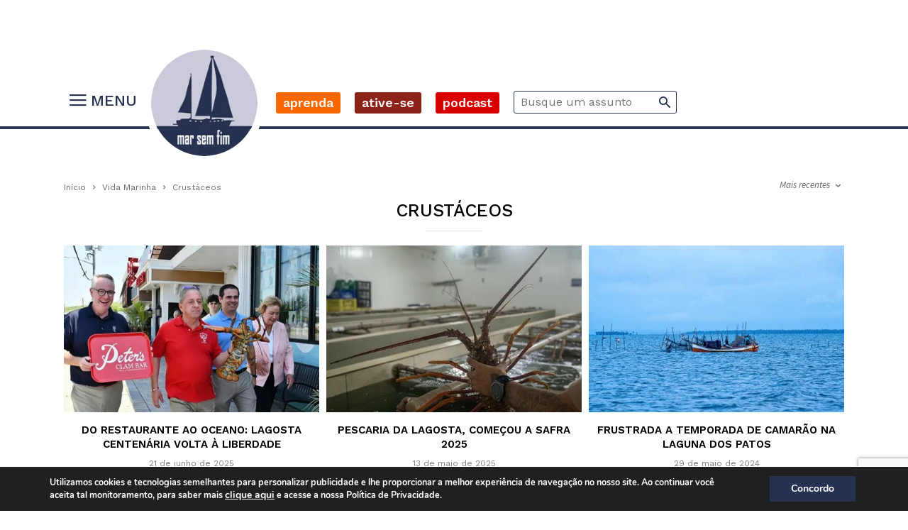

--- FILE ---
content_type: text/html; charset=UTF-8
request_url: https://marsemfim.com.br/oceanos/vida-marinha/crustaceos/
body_size: 64837
content:
<!doctype html >
<!--[if IE 8]><html class="ie8" lang="en"> <![endif]-->
<!--[if IE 9]><html class="ie9" lang="en"> <![endif]-->
<!--[if gt IE 8]><!--><html lang="pt-BR"> <!--<![endif]--><head><title>Crustáceos Archives - Mar Sem Fim</title><meta charset="UTF-8" /><script type="text/javascript">(window.NREUM||(NREUM={})).init={privacy:{cookies_enabled:true},ajax:{deny_list:["bam.nr-data.net"]},feature_flags:["soft_nav"],distributed_tracing:{enabled:true}};(window.NREUM||(NREUM={})).loader_config={agentID:"1062073937",accountID:"1525943",trustKey:"1525943",xpid:"VQMFVF9XCxABVFdQBwYGV1MH",licenseKey:"82eab2dca0",applicationID:"1062071176",browserID:"1062073937"};;/*! For license information please see nr-loader-spa-1.308.0.min.js.LICENSE.txt */
(()=>{var e,t,r={384:(e,t,r)=>{"use strict";r.d(t,{NT:()=>a,US:()=>u,Zm:()=>o,bQ:()=>d,dV:()=>c,pV:()=>l});var n=r(6154),i=r(1863),s=r(1910);const a={beacon:"bam.nr-data.net",errorBeacon:"bam.nr-data.net"};function o(){return n.gm.NREUM||(n.gm.NREUM={}),void 0===n.gm.newrelic&&(n.gm.newrelic=n.gm.NREUM),n.gm.NREUM}function c(){let e=o();return e.o||(e.o={ST:n.gm.setTimeout,SI:n.gm.setImmediate||n.gm.setInterval,CT:n.gm.clearTimeout,XHR:n.gm.XMLHttpRequest,REQ:n.gm.Request,EV:n.gm.Event,PR:n.gm.Promise,MO:n.gm.MutationObserver,FETCH:n.gm.fetch,WS:n.gm.WebSocket},(0,s.i)(...Object.values(e.o))),e}function d(e,t){let r=o();r.initializedAgents??={},t.initializedAt={ms:(0,i.t)(),date:new Date},r.initializedAgents[e]=t}function u(e,t){o()[e]=t}function l(){return function(){let e=o();const t=e.info||{};e.info={beacon:a.beacon,errorBeacon:a.errorBeacon,...t}}(),function(){let e=o();const t=e.init||{};e.init={...t}}(),c(),function(){let e=o();const t=e.loader_config||{};e.loader_config={...t}}(),o()}},782:(e,t,r)=>{"use strict";r.d(t,{T:()=>n});const n=r(860).K7.pageViewTiming},860:(e,t,r)=>{"use strict";r.d(t,{$J:()=>u,K7:()=>c,P3:()=>d,XX:()=>i,Yy:()=>o,df:()=>s,qY:()=>n,v4:()=>a});const n="events",i="jserrors",s="browser/blobs",a="rum",o="browser/logs",c={ajax:"ajax",genericEvents:"generic_events",jserrors:i,logging:"logging",metrics:"metrics",pageAction:"page_action",pageViewEvent:"page_view_event",pageViewTiming:"page_view_timing",sessionReplay:"session_replay",sessionTrace:"session_trace",softNav:"soft_navigations",spa:"spa"},d={[c.pageViewEvent]:1,[c.pageViewTiming]:2,[c.metrics]:3,[c.jserrors]:4,[c.spa]:5,[c.ajax]:6,[c.sessionTrace]:7,[c.softNav]:8,[c.sessionReplay]:9,[c.logging]:10,[c.genericEvents]:11},u={[c.pageViewEvent]:a,[c.pageViewTiming]:n,[c.ajax]:n,[c.spa]:n,[c.softNav]:n,[c.metrics]:i,[c.jserrors]:i,[c.sessionTrace]:s,[c.sessionReplay]:s,[c.logging]:o,[c.genericEvents]:"ins"}},944:(e,t,r)=>{"use strict";r.d(t,{R:()=>i});var n=r(3241);function i(e,t){"function"==typeof console.debug&&(console.debug("New Relic Warning: https://github.com/newrelic/newrelic-browser-agent/blob/main/docs/warning-codes.md#".concat(e),t),(0,n.W)({agentIdentifier:null,drained:null,type:"data",name:"warn",feature:"warn",data:{code:e,secondary:t}}))}},993:(e,t,r)=>{"use strict";r.d(t,{A$:()=>s,ET:()=>a,TZ:()=>o,p_:()=>i});var n=r(860);const i={ERROR:"ERROR",WARN:"WARN",INFO:"INFO",DEBUG:"DEBUG",TRACE:"TRACE"},s={OFF:0,ERROR:1,WARN:2,INFO:3,DEBUG:4,TRACE:5},a="log",o=n.K7.logging},1541:(e,t,r)=>{"use strict";r.d(t,{U:()=>i,f:()=>n});const n={MFE:"MFE",BA:"BA"};function i(e,t){if(2!==t?.harvestEndpointVersion)return{};const r=t.agentRef.runtime.appMetadata.agents[0].entityGuid;return e?{"source.id":e.id,"source.name":e.name,"source.type":e.type,"parent.id":e.parent?.id||r,"parent.type":e.parent?.type||n.BA}:{"entity.guid":r,appId:t.agentRef.info.applicationID}}},1687:(e,t,r)=>{"use strict";r.d(t,{Ak:()=>d,Ze:()=>h,x3:()=>u});var n=r(3241),i=r(7836),s=r(3606),a=r(860),o=r(2646);const c={};function d(e,t){const r={staged:!1,priority:a.P3[t]||0};l(e),c[e].get(t)||c[e].set(t,r)}function u(e,t){e&&c[e]&&(c[e].get(t)&&c[e].delete(t),p(e,t,!1),c[e].size&&f(e))}function l(e){if(!e)throw new Error("agentIdentifier required");c[e]||(c[e]=new Map)}function h(e="",t="feature",r=!1){if(l(e),!e||!c[e].get(t)||r)return p(e,t);c[e].get(t).staged=!0,f(e)}function f(e){const t=Array.from(c[e]);t.every(([e,t])=>t.staged)&&(t.sort((e,t)=>e[1].priority-t[1].priority),t.forEach(([t])=>{c[e].delete(t),p(e,t)}))}function p(e,t,r=!0){const a=e?i.ee.get(e):i.ee,c=s.i.handlers;if(!a.aborted&&a.backlog&&c){if((0,n.W)({agentIdentifier:e,type:"lifecycle",name:"drain",feature:t}),r){const e=a.backlog[t],r=c[t];if(r){for(let t=0;e&&t<e.length;++t)g(e[t],r);Object.entries(r).forEach(([e,t])=>{Object.values(t||{}).forEach(t=>{t[0]?.on&&t[0]?.context()instanceof o.y&&t[0].on(e,t[1])})})}}a.isolatedBacklog||delete c[t],a.backlog[t]=null,a.emit("drain-"+t,[])}}function g(e,t){var r=e[1];Object.values(t[r]||{}).forEach(t=>{var r=e[0];if(t[0]===r){var n=t[1],i=e[3],s=e[2];n.apply(i,s)}})}},1738:(e,t,r)=>{"use strict";r.d(t,{U:()=>f,Y:()=>h});var n=r(3241),i=r(9908),s=r(1863),a=r(944),o=r(5701),c=r(3969),d=r(8362),u=r(860),l=r(4261);function h(e,t,r,s){const h=s||r;!h||h[e]&&h[e]!==d.d.prototype[e]||(h[e]=function(){(0,i.p)(c.xV,["API/"+e+"/called"],void 0,u.K7.metrics,r.ee),(0,n.W)({agentIdentifier:r.agentIdentifier,drained:!!o.B?.[r.agentIdentifier],type:"data",name:"api",feature:l.Pl+e,data:{}});try{return t.apply(this,arguments)}catch(e){(0,a.R)(23,e)}})}function f(e,t,r,n,a){const o=e.info;null===r?delete o.jsAttributes[t]:o.jsAttributes[t]=r,(a||null===r)&&(0,i.p)(l.Pl+n,[(0,s.t)(),t,r],void 0,"session",e.ee)}},1741:(e,t,r)=>{"use strict";r.d(t,{W:()=>s});var n=r(944),i=r(4261);class s{#e(e,...t){if(this[e]!==s.prototype[e])return this[e](...t);(0,n.R)(35,e)}addPageAction(e,t){return this.#e(i.hG,e,t)}register(e){return this.#e(i.eY,e)}recordCustomEvent(e,t){return this.#e(i.fF,e,t)}setPageViewName(e,t){return this.#e(i.Fw,e,t)}setCustomAttribute(e,t,r){return this.#e(i.cD,e,t,r)}noticeError(e,t){return this.#e(i.o5,e,t)}setUserId(e,t=!1){return this.#e(i.Dl,e,t)}setApplicationVersion(e){return this.#e(i.nb,e)}setErrorHandler(e){return this.#e(i.bt,e)}addRelease(e,t){return this.#e(i.k6,e,t)}log(e,t){return this.#e(i.$9,e,t)}start(){return this.#e(i.d3)}finished(e){return this.#e(i.BL,e)}recordReplay(){return this.#e(i.CH)}pauseReplay(){return this.#e(i.Tb)}addToTrace(e){return this.#e(i.U2,e)}setCurrentRouteName(e){return this.#e(i.PA,e)}interaction(e){return this.#e(i.dT,e)}wrapLogger(e,t,r){return this.#e(i.Wb,e,t,r)}measure(e,t){return this.#e(i.V1,e,t)}consent(e){return this.#e(i.Pv,e)}}},1863:(e,t,r)=>{"use strict";function n(){return Math.floor(performance.now())}r.d(t,{t:()=>n})},1910:(e,t,r)=>{"use strict";r.d(t,{i:()=>s});var n=r(944);const i=new Map;function s(...e){return e.every(e=>{if(i.has(e))return i.get(e);const t="function"==typeof e?e.toString():"",r=t.includes("[native code]"),s=t.includes("nrWrapper");return r||s||(0,n.R)(64,e?.name||t),i.set(e,r),r})}},2555:(e,t,r)=>{"use strict";r.d(t,{D:()=>o,f:()=>a});var n=r(384),i=r(8122);const s={beacon:n.NT.beacon,errorBeacon:n.NT.errorBeacon,licenseKey:void 0,applicationID:void 0,sa:void 0,queueTime:void 0,applicationTime:void 0,ttGuid:void 0,user:void 0,account:void 0,product:void 0,extra:void 0,jsAttributes:{},userAttributes:void 0,atts:void 0,transactionName:void 0,tNamePlain:void 0};function a(e){try{return!!e.licenseKey&&!!e.errorBeacon&&!!e.applicationID}catch(e){return!1}}const o=e=>(0,i.a)(e,s)},2614:(e,t,r)=>{"use strict";r.d(t,{BB:()=>a,H3:()=>n,g:()=>d,iL:()=>c,tS:()=>o,uh:()=>i,wk:()=>s});const n="NRBA",i="SESSION",s=144e5,a=18e5,o={STARTED:"session-started",PAUSE:"session-pause",RESET:"session-reset",RESUME:"session-resume",UPDATE:"session-update"},c={SAME_TAB:"same-tab",CROSS_TAB:"cross-tab"},d={OFF:0,FULL:1,ERROR:2}},2646:(e,t,r)=>{"use strict";r.d(t,{y:()=>n});class n{constructor(e){this.contextId=e}}},2843:(e,t,r)=>{"use strict";r.d(t,{G:()=>s,u:()=>i});var n=r(3878);function i(e,t=!1,r,i){(0,n.DD)("visibilitychange",function(){if(t)return void("hidden"===document.visibilityState&&e());e(document.visibilityState)},r,i)}function s(e,t,r){(0,n.sp)("pagehide",e,t,r)}},3241:(e,t,r)=>{"use strict";r.d(t,{W:()=>s});var n=r(6154);const i="newrelic";function s(e={}){try{n.gm.dispatchEvent(new CustomEvent(i,{detail:e}))}catch(e){}}},3304:(e,t,r)=>{"use strict";r.d(t,{A:()=>s});var n=r(7836);const i=()=>{const e=new WeakSet;return(t,r)=>{if("object"==typeof r&&null!==r){if(e.has(r))return;e.add(r)}return r}};function s(e){try{return JSON.stringify(e,i())??""}catch(e){try{n.ee.emit("internal-error",[e])}catch(e){}return""}}},3333:(e,t,r)=>{"use strict";r.d(t,{$v:()=>u,TZ:()=>n,Xh:()=>c,Zp:()=>i,kd:()=>d,mq:()=>o,nf:()=>a,qN:()=>s});const n=r(860).K7.genericEvents,i=["auxclick","click","copy","keydown","paste","scrollend"],s=["focus","blur"],a=4,o=1e3,c=2e3,d=["PageAction","UserAction","BrowserPerformance"],u={RESOURCES:"experimental.resources",REGISTER:"register"}},3434:(e,t,r)=>{"use strict";r.d(t,{Jt:()=>s,YM:()=>d});var n=r(7836),i=r(5607);const s="nr@original:".concat(i.W),a=50;var o=Object.prototype.hasOwnProperty,c=!1;function d(e,t){return e||(e=n.ee),r.inPlace=function(e,t,n,i,s){n||(n="");const a="-"===n.charAt(0);for(let o=0;o<t.length;o++){const c=t[o],d=e[c];l(d)||(e[c]=r(d,a?c+n:n,i,c,s))}},r.flag=s,r;function r(t,r,n,c,d){return l(t)?t:(r||(r=""),nrWrapper[s]=t,function(e,t,r){if(Object.defineProperty&&Object.keys)try{return Object.keys(e).forEach(function(r){Object.defineProperty(t,r,{get:function(){return e[r]},set:function(t){return e[r]=t,t}})}),t}catch(e){u([e],r)}for(var n in e)o.call(e,n)&&(t[n]=e[n])}(t,nrWrapper,e),nrWrapper);function nrWrapper(){var s,o,l,h;let f;try{o=this,s=[...arguments],l="function"==typeof n?n(s,o):n||{}}catch(t){u([t,"",[s,o,c],l],e)}i(r+"start",[s,o,c],l,d);const p=performance.now();let g;try{return h=t.apply(o,s),g=performance.now(),h}catch(e){throw g=performance.now(),i(r+"err",[s,o,e],l,d),f=e,f}finally{const e=g-p,t={start:p,end:g,duration:e,isLongTask:e>=a,methodName:c,thrownError:f};t.isLongTask&&i("long-task",[t,o],l,d),i(r+"end",[s,o,h],l,d)}}}function i(r,n,i,s){if(!c||t){var a=c;c=!0;try{e.emit(r,n,i,t,s)}catch(t){u([t,r,n,i],e)}c=a}}}function u(e,t){t||(t=n.ee);try{t.emit("internal-error",e)}catch(e){}}function l(e){return!(e&&"function"==typeof e&&e.apply&&!e[s])}},3606:(e,t,r)=>{"use strict";r.d(t,{i:()=>s});var n=r(9908);s.on=a;var i=s.handlers={};function s(e,t,r,s){a(s||n.d,i,e,t,r)}function a(e,t,r,i,s){s||(s="feature"),e||(e=n.d);var a=t[s]=t[s]||{};(a[r]=a[r]||[]).push([e,i])}},3738:(e,t,r)=>{"use strict";r.d(t,{He:()=>i,Kp:()=>o,Lc:()=>d,Rz:()=>u,TZ:()=>n,bD:()=>s,d3:()=>a,jx:()=>l,sl:()=>h,uP:()=>c});const n=r(860).K7.sessionTrace,i="bstResource",s="resource",a="-start",o="-end",c="fn"+a,d="fn"+o,u="pushState",l=1e3,h=3e4},3785:(e,t,r)=>{"use strict";r.d(t,{R:()=>c,b:()=>d});var n=r(9908),i=r(1863),s=r(860),a=r(3969),o=r(993);function c(e,t,r={},c=o.p_.INFO,d=!0,u,l=(0,i.t)()){(0,n.p)(a.xV,["API/logging/".concat(c.toLowerCase(),"/called")],void 0,s.K7.metrics,e),(0,n.p)(o.ET,[l,t,r,c,d,u],void 0,s.K7.logging,e)}function d(e){return"string"==typeof e&&Object.values(o.p_).some(t=>t===e.toUpperCase().trim())}},3878:(e,t,r)=>{"use strict";function n(e,t){return{capture:e,passive:!1,signal:t}}function i(e,t,r=!1,i){window.addEventListener(e,t,n(r,i))}function s(e,t,r=!1,i){document.addEventListener(e,t,n(r,i))}r.d(t,{DD:()=>s,jT:()=>n,sp:()=>i})},3962:(e,t,r)=>{"use strict";r.d(t,{AM:()=>a,O2:()=>l,OV:()=>s,Qu:()=>h,TZ:()=>c,ih:()=>f,pP:()=>o,t1:()=>u,tC:()=>i,wD:()=>d});var n=r(860);const i=["click","keydown","submit"],s="popstate",a="api",o="initialPageLoad",c=n.K7.softNav,d=5e3,u=500,l={INITIAL_PAGE_LOAD:"",ROUTE_CHANGE:1,UNSPECIFIED:2},h={INTERACTION:1,AJAX:2,CUSTOM_END:3,CUSTOM_TRACER:4},f={IP:"in progress",PF:"pending finish",FIN:"finished",CAN:"cancelled"}},3969:(e,t,r)=>{"use strict";r.d(t,{TZ:()=>n,XG:()=>o,rs:()=>i,xV:()=>a,z_:()=>s});const n=r(860).K7.metrics,i="sm",s="cm",a="storeSupportabilityMetrics",o="storeEventMetrics"},4234:(e,t,r)=>{"use strict";r.d(t,{W:()=>s});var n=r(7836),i=r(1687);class s{constructor(e,t){this.agentIdentifier=e,this.ee=n.ee.get(e),this.featureName=t,this.blocked=!1}deregisterDrain(){(0,i.x3)(this.agentIdentifier,this.featureName)}}},4261:(e,t,r)=>{"use strict";r.d(t,{$9:()=>u,BL:()=>c,CH:()=>p,Dl:()=>R,Fw:()=>w,PA:()=>v,Pl:()=>n,Pv:()=>A,Tb:()=>h,U2:()=>a,V1:()=>E,Wb:()=>T,bt:()=>y,cD:()=>b,d3:()=>x,dT:()=>d,eY:()=>g,fF:()=>f,hG:()=>s,hw:()=>i,k6:()=>o,nb:()=>m,o5:()=>l});const n="api-",i=n+"ixn-",s="addPageAction",a="addToTrace",o="addRelease",c="finished",d="interaction",u="log",l="noticeError",h="pauseReplay",f="recordCustomEvent",p="recordReplay",g="register",m="setApplicationVersion",v="setCurrentRouteName",b="setCustomAttribute",y="setErrorHandler",w="setPageViewName",R="setUserId",x="start",T="wrapLogger",E="measure",A="consent"},5205:(e,t,r)=>{"use strict";r.d(t,{j:()=>S});var n=r(384),i=r(1741);var s=r(2555),a=r(3333);const o=e=>{if(!e||"string"!=typeof e)return!1;try{document.createDocumentFragment().querySelector(e)}catch{return!1}return!0};var c=r(2614),d=r(944),u=r(8122);const l="[data-nr-mask]",h=e=>(0,u.a)(e,(()=>{const e={feature_flags:[],experimental:{allow_registered_children:!1,resources:!1},mask_selector:"*",block_selector:"[data-nr-block]",mask_input_options:{color:!1,date:!1,"datetime-local":!1,email:!1,month:!1,number:!1,range:!1,search:!1,tel:!1,text:!1,time:!1,url:!1,week:!1,textarea:!1,select:!1,password:!0}};return{ajax:{deny_list:void 0,block_internal:!0,enabled:!0,autoStart:!0},api:{get allow_registered_children(){return e.feature_flags.includes(a.$v.REGISTER)||e.experimental.allow_registered_children},set allow_registered_children(t){e.experimental.allow_registered_children=t},duplicate_registered_data:!1},browser_consent_mode:{enabled:!1},distributed_tracing:{enabled:void 0,exclude_newrelic_header:void 0,cors_use_newrelic_header:void 0,cors_use_tracecontext_headers:void 0,allowed_origins:void 0},get feature_flags(){return e.feature_flags},set feature_flags(t){e.feature_flags=t},generic_events:{enabled:!0,autoStart:!0},harvest:{interval:30},jserrors:{enabled:!0,autoStart:!0},logging:{enabled:!0,autoStart:!0},metrics:{enabled:!0,autoStart:!0},obfuscate:void 0,page_action:{enabled:!0},page_view_event:{enabled:!0,autoStart:!0},page_view_timing:{enabled:!0,autoStart:!0},performance:{capture_marks:!1,capture_measures:!1,capture_detail:!0,resources:{get enabled(){return e.feature_flags.includes(a.$v.RESOURCES)||e.experimental.resources},set enabled(t){e.experimental.resources=t},asset_types:[],first_party_domains:[],ignore_newrelic:!0}},privacy:{cookies_enabled:!0},proxy:{assets:void 0,beacon:void 0},session:{expiresMs:c.wk,inactiveMs:c.BB},session_replay:{autoStart:!0,enabled:!1,preload:!1,sampling_rate:10,error_sampling_rate:100,collect_fonts:!1,inline_images:!1,fix_stylesheets:!0,mask_all_inputs:!0,get mask_text_selector(){return e.mask_selector},set mask_text_selector(t){o(t)?e.mask_selector="".concat(t,",").concat(l):""===t||null===t?e.mask_selector=l:(0,d.R)(5,t)},get block_class(){return"nr-block"},get ignore_class(){return"nr-ignore"},get mask_text_class(){return"nr-mask"},get block_selector(){return e.block_selector},set block_selector(t){o(t)?e.block_selector+=",".concat(t):""!==t&&(0,d.R)(6,t)},get mask_input_options(){return e.mask_input_options},set mask_input_options(t){t&&"object"==typeof t?e.mask_input_options={...t,password:!0}:(0,d.R)(7,t)}},session_trace:{enabled:!0,autoStart:!0},soft_navigations:{enabled:!0,autoStart:!0},spa:{enabled:!0,autoStart:!0},ssl:void 0,user_actions:{enabled:!0,elementAttributes:["id","className","tagName","type"]}}})());var f=r(6154),p=r(9324);let g=0;const m={buildEnv:p.F3,distMethod:p.Xs,version:p.xv,originTime:f.WN},v={consented:!1},b={appMetadata:{},get consented(){return this.session?.state?.consent||v.consented},set consented(e){v.consented=e},customTransaction:void 0,denyList:void 0,disabled:!1,harvester:void 0,isolatedBacklog:!1,isRecording:!1,loaderType:void 0,maxBytes:3e4,obfuscator:void 0,onerror:void 0,ptid:void 0,releaseIds:{},session:void 0,timeKeeper:void 0,registeredEntities:[],jsAttributesMetadata:{bytes:0},get harvestCount(){return++g}},y=e=>{const t=(0,u.a)(e,b),r=Object.keys(m).reduce((e,t)=>(e[t]={value:m[t],writable:!1,configurable:!0,enumerable:!0},e),{});return Object.defineProperties(t,r)};var w=r(5701);const R=e=>{const t=e.startsWith("http");e+="/",r.p=t?e:"https://"+e};var x=r(7836),T=r(3241);const E={accountID:void 0,trustKey:void 0,agentID:void 0,licenseKey:void 0,applicationID:void 0,xpid:void 0},A=e=>(0,u.a)(e,E),_=new Set;function S(e,t={},r,a){let{init:o,info:c,loader_config:d,runtime:u={},exposed:l=!0}=t;if(!c){const e=(0,n.pV)();o=e.init,c=e.info,d=e.loader_config}e.init=h(o||{}),e.loader_config=A(d||{}),c.jsAttributes??={},f.bv&&(c.jsAttributes.isWorker=!0),e.info=(0,s.D)(c);const p=e.init,g=[c.beacon,c.errorBeacon];_.has(e.agentIdentifier)||(p.proxy.assets&&(R(p.proxy.assets),g.push(p.proxy.assets)),p.proxy.beacon&&g.push(p.proxy.beacon),e.beacons=[...g],function(e){const t=(0,n.pV)();Object.getOwnPropertyNames(i.W.prototype).forEach(r=>{const n=i.W.prototype[r];if("function"!=typeof n||"constructor"===n)return;let s=t[r];e[r]&&!1!==e.exposed&&"micro-agent"!==e.runtime?.loaderType&&(t[r]=(...t)=>{const n=e[r](...t);return s?s(...t):n})})}(e),(0,n.US)("activatedFeatures",w.B)),u.denyList=[...p.ajax.deny_list||[],...p.ajax.block_internal?g:[]],u.ptid=e.agentIdentifier,u.loaderType=r,e.runtime=y(u),_.has(e.agentIdentifier)||(e.ee=x.ee.get(e.agentIdentifier),e.exposed=l,(0,T.W)({agentIdentifier:e.agentIdentifier,drained:!!w.B?.[e.agentIdentifier],type:"lifecycle",name:"initialize",feature:void 0,data:e.config})),_.add(e.agentIdentifier)}},5270:(e,t,r)=>{"use strict";r.d(t,{Aw:()=>a,SR:()=>s,rF:()=>o});var n=r(384),i=r(7767);function s(e){return!!(0,n.dV)().o.MO&&(0,i.V)(e)&&!0===e?.session_trace.enabled}function a(e){return!0===e?.session_replay.preload&&s(e)}function o(e,t){try{if("string"==typeof t?.type){if("password"===t.type.toLowerCase())return"*".repeat(e?.length||0);if(void 0!==t?.dataset?.nrUnmask||t?.classList?.contains("nr-unmask"))return e}}catch(e){}return"string"==typeof e?e.replace(/[\S]/g,"*"):"*".repeat(e?.length||0)}},5289:(e,t,r)=>{"use strict";r.d(t,{GG:()=>a,Qr:()=>c,sB:()=>o});var n=r(3878),i=r(6389);function s(){return"undefined"==typeof document||"complete"===document.readyState}function a(e,t){if(s())return e();const r=(0,i.J)(e),a=setInterval(()=>{s()&&(clearInterval(a),r())},500);(0,n.sp)("load",r,t)}function o(e){if(s())return e();(0,n.DD)("DOMContentLoaded",e)}function c(e){if(s())return e();(0,n.sp)("popstate",e)}},5607:(e,t,r)=>{"use strict";r.d(t,{W:()=>n});const n=(0,r(9566).bz)()},5701:(e,t,r)=>{"use strict";r.d(t,{B:()=>s,t:()=>a});var n=r(3241);const i=new Set,s={};function a(e,t){const r=t.agentIdentifier;s[r]??={},e&&"object"==typeof e&&(i.has(r)||(t.ee.emit("rumresp",[e]),s[r]=e,i.add(r),(0,n.W)({agentIdentifier:r,loaded:!0,drained:!0,type:"lifecycle",name:"load",feature:void 0,data:e})))}},6154:(e,t,r)=>{"use strict";r.d(t,{OF:()=>d,RI:()=>i,WN:()=>h,bv:()=>s,eN:()=>f,gm:()=>a,lR:()=>l,m:()=>c,mw:()=>o,sb:()=>u});var n=r(1863);const i="undefined"!=typeof window&&!!window.document,s="undefined"!=typeof WorkerGlobalScope&&("undefined"!=typeof self&&self instanceof WorkerGlobalScope&&self.navigator instanceof WorkerNavigator||"undefined"!=typeof globalThis&&globalThis instanceof WorkerGlobalScope&&globalThis.navigator instanceof WorkerNavigator),a=i?window:"undefined"!=typeof WorkerGlobalScope&&("undefined"!=typeof self&&self instanceof WorkerGlobalScope&&self||"undefined"!=typeof globalThis&&globalThis instanceof WorkerGlobalScope&&globalThis),o=Boolean("hidden"===a?.document?.visibilityState),c=""+a?.location,d=/iPad|iPhone|iPod/.test(a.navigator?.userAgent),u=d&&"undefined"==typeof SharedWorker,l=(()=>{const e=a.navigator?.userAgent?.match(/Firefox[/\s](\d+\.\d+)/);return Array.isArray(e)&&e.length>=2?+e[1]:0})(),h=Date.now()-(0,n.t)(),f=()=>"undefined"!=typeof PerformanceNavigationTiming&&a?.performance?.getEntriesByType("navigation")?.[0]?.responseStart},6344:(e,t,r)=>{"use strict";r.d(t,{BB:()=>u,Qb:()=>l,TZ:()=>i,Ug:()=>a,Vh:()=>s,_s:()=>o,bc:()=>d,yP:()=>c});var n=r(2614);const i=r(860).K7.sessionReplay,s="errorDuringReplay",a=.12,o={DomContentLoaded:0,Load:1,FullSnapshot:2,IncrementalSnapshot:3,Meta:4,Custom:5},c={[n.g.ERROR]:15e3,[n.g.FULL]:3e5,[n.g.OFF]:0},d={RESET:{message:"Session was reset",sm:"Reset"},IMPORT:{message:"Recorder failed to import",sm:"Import"},TOO_MANY:{message:"429: Too Many Requests",sm:"Too-Many"},TOO_BIG:{message:"Payload was too large",sm:"Too-Big"},CROSS_TAB:{message:"Session Entity was set to OFF on another tab",sm:"Cross-Tab"},ENTITLEMENTS:{message:"Session Replay is not allowed and will not be started",sm:"Entitlement"}},u=5e3,l={API:"api",RESUME:"resume",SWITCH_TO_FULL:"switchToFull",INITIALIZE:"initialize",PRELOAD:"preload"}},6389:(e,t,r)=>{"use strict";function n(e,t=500,r={}){const n=r?.leading||!1;let i;return(...r)=>{n&&void 0===i&&(e.apply(this,r),i=setTimeout(()=>{i=clearTimeout(i)},t)),n||(clearTimeout(i),i=setTimeout(()=>{e.apply(this,r)},t))}}function i(e){let t=!1;return(...r)=>{t||(t=!0,e.apply(this,r))}}r.d(t,{J:()=>i,s:()=>n})},6630:(e,t,r)=>{"use strict";r.d(t,{T:()=>n});const n=r(860).K7.pageViewEvent},6774:(e,t,r)=>{"use strict";r.d(t,{T:()=>n});const n=r(860).K7.jserrors},7295:(e,t,r)=>{"use strict";r.d(t,{Xv:()=>a,gX:()=>i,iW:()=>s});var n=[];function i(e){if(!e||s(e))return!1;if(0===n.length)return!0;if("*"===n[0].hostname)return!1;for(var t=0;t<n.length;t++){var r=n[t];if(r.hostname.test(e.hostname)&&r.pathname.test(e.pathname))return!1}return!0}function s(e){return void 0===e.hostname}function a(e){if(n=[],e&&e.length)for(var t=0;t<e.length;t++){let r=e[t];if(!r)continue;if("*"===r)return void(n=[{hostname:"*"}]);0===r.indexOf("http://")?r=r.substring(7):0===r.indexOf("https://")&&(r=r.substring(8));const i=r.indexOf("/");let s,a;i>0?(s=r.substring(0,i),a=r.substring(i)):(s=r,a="*");let[c]=s.split(":");n.push({hostname:o(c),pathname:o(a,!0)})}}function o(e,t=!1){const r=e.replace(/[.+?^${}()|[\]\\]/g,e=>"\\"+e).replace(/\*/g,".*?");return new RegExp((t?"^":"")+r+"$")}},7485:(e,t,r)=>{"use strict";r.d(t,{D:()=>i});var n=r(6154);function i(e){if(0===(e||"").indexOf("data:"))return{protocol:"data"};try{const t=new URL(e,location.href),r={port:t.port,hostname:t.hostname,pathname:t.pathname,search:t.search,protocol:t.protocol.slice(0,t.protocol.indexOf(":")),sameOrigin:t.protocol===n.gm?.location?.protocol&&t.host===n.gm?.location?.host};return r.port&&""!==r.port||("http:"===t.protocol&&(r.port="80"),"https:"===t.protocol&&(r.port="443")),r.pathname&&""!==r.pathname?r.pathname.startsWith("/")||(r.pathname="/".concat(r.pathname)):r.pathname="/",r}catch(e){return{}}}},7699:(e,t,r)=>{"use strict";r.d(t,{It:()=>s,KC:()=>o,No:()=>i,qh:()=>a});var n=r(860);const i=16e3,s=1e6,a="SESSION_ERROR",o={[n.K7.logging]:!0,[n.K7.genericEvents]:!1,[n.K7.jserrors]:!1,[n.K7.ajax]:!1}},7767:(e,t,r)=>{"use strict";r.d(t,{V:()=>i});var n=r(6154);const i=e=>n.RI&&!0===e?.privacy.cookies_enabled},7836:(e,t,r)=>{"use strict";r.d(t,{P:()=>o,ee:()=>c});var n=r(384),i=r(8990),s=r(2646),a=r(5607);const o="nr@context:".concat(a.W),c=function e(t,r){var n={},a={},u={},l=!1;try{l=16===r.length&&d.initializedAgents?.[r]?.runtime.isolatedBacklog}catch(e){}var h={on:p,addEventListener:p,removeEventListener:function(e,t){var r=n[e];if(!r)return;for(var i=0;i<r.length;i++)r[i]===t&&r.splice(i,1)},emit:function(e,r,n,i,s){!1!==s&&(s=!0);if(c.aborted&&!i)return;t&&s&&t.emit(e,r,n);var o=f(n);g(e).forEach(e=>{e.apply(o,r)});var d=v()[a[e]];d&&d.push([h,e,r,o]);return o},get:m,listeners:g,context:f,buffer:function(e,t){const r=v();if(t=t||"feature",h.aborted)return;Object.entries(e||{}).forEach(([e,n])=>{a[n]=t,t in r||(r[t]=[])})},abort:function(){h._aborted=!0,Object.keys(h.backlog).forEach(e=>{delete h.backlog[e]})},isBuffering:function(e){return!!v()[a[e]]},debugId:r,backlog:l?{}:t&&"object"==typeof t.backlog?t.backlog:{},isolatedBacklog:l};return Object.defineProperty(h,"aborted",{get:()=>{let e=h._aborted||!1;return e||(t&&(e=t.aborted),e)}}),h;function f(e){return e&&e instanceof s.y?e:e?(0,i.I)(e,o,()=>new s.y(o)):new s.y(o)}function p(e,t){n[e]=g(e).concat(t)}function g(e){return n[e]||[]}function m(t){return u[t]=u[t]||e(h,t)}function v(){return h.backlog}}(void 0,"globalEE"),d=(0,n.Zm)();d.ee||(d.ee=c)},8122:(e,t,r)=>{"use strict";r.d(t,{a:()=>i});var n=r(944);function i(e,t){try{if(!e||"object"!=typeof e)return(0,n.R)(3);if(!t||"object"!=typeof t)return(0,n.R)(4);const r=Object.create(Object.getPrototypeOf(t),Object.getOwnPropertyDescriptors(t)),s=0===Object.keys(r).length?e:r;for(let a in s)if(void 0!==e[a])try{if(null===e[a]){r[a]=null;continue}Array.isArray(e[a])&&Array.isArray(t[a])?r[a]=Array.from(new Set([...e[a],...t[a]])):"object"==typeof e[a]&&"object"==typeof t[a]?r[a]=i(e[a],t[a]):r[a]=e[a]}catch(e){r[a]||(0,n.R)(1,e)}return r}catch(e){(0,n.R)(2,e)}}},8139:(e,t,r)=>{"use strict";r.d(t,{u:()=>h});var n=r(7836),i=r(3434),s=r(8990),a=r(6154);const o={},c=a.gm.XMLHttpRequest,d="addEventListener",u="removeEventListener",l="nr@wrapped:".concat(n.P);function h(e){var t=function(e){return(e||n.ee).get("events")}(e);if(o[t.debugId]++)return t;o[t.debugId]=1;var r=(0,i.YM)(t,!0);function h(e){r.inPlace(e,[d,u],"-",p)}function p(e,t){return e[1]}return"getPrototypeOf"in Object&&(a.RI&&f(document,h),c&&f(c.prototype,h),f(a.gm,h)),t.on(d+"-start",function(e,t){var n=e[1];if(null!==n&&("function"==typeof n||"object"==typeof n)&&"newrelic"!==e[0]){var i=(0,s.I)(n,l,function(){var e={object:function(){if("function"!=typeof n.handleEvent)return;return n.handleEvent.apply(n,arguments)},function:n}[typeof n];return e?r(e,"fn-",null,e.name||"anonymous"):n});this.wrapped=e[1]=i}}),t.on(u+"-start",function(e){e[1]=this.wrapped||e[1]}),t}function f(e,t,...r){let n=e;for(;"object"==typeof n&&!Object.prototype.hasOwnProperty.call(n,d);)n=Object.getPrototypeOf(n);n&&t(n,...r)}},8362:(e,t,r)=>{"use strict";r.d(t,{d:()=>s});var n=r(9566),i=r(1741);class s extends i.W{agentIdentifier=(0,n.LA)(16)}},8374:(e,t,r)=>{r.nc=(()=>{try{return document?.currentScript?.nonce}catch(e){}return""})()},8990:(e,t,r)=>{"use strict";r.d(t,{I:()=>i});var n=Object.prototype.hasOwnProperty;function i(e,t,r){if(n.call(e,t))return e[t];var i=r();if(Object.defineProperty&&Object.keys)try{return Object.defineProperty(e,t,{value:i,writable:!0,enumerable:!1}),i}catch(e){}return e[t]=i,i}},9119:(e,t,r)=>{"use strict";r.d(t,{L:()=>s});var n=/([^?#]*)[^#]*(#[^?]*|$).*/,i=/([^?#]*)().*/;function s(e,t){return e?e.replace(t?n:i,"$1$2"):e}},9300:(e,t,r)=>{"use strict";r.d(t,{T:()=>n});const n=r(860).K7.ajax},9324:(e,t,r)=>{"use strict";r.d(t,{AJ:()=>a,F3:()=>i,Xs:()=>s,Yq:()=>o,xv:()=>n});const n="1.308.0",i="PROD",s="CDN",a="@newrelic/rrweb",o="1.0.1"},9566:(e,t,r)=>{"use strict";r.d(t,{LA:()=>o,ZF:()=>c,bz:()=>a,el:()=>d});var n=r(6154);const i="xxxxxxxx-xxxx-4xxx-yxxx-xxxxxxxxxxxx";function s(e,t){return e?15&e[t]:16*Math.random()|0}function a(){const e=n.gm?.crypto||n.gm?.msCrypto;let t,r=0;return e&&e.getRandomValues&&(t=e.getRandomValues(new Uint8Array(30))),i.split("").map(e=>"x"===e?s(t,r++).toString(16):"y"===e?(3&s()|8).toString(16):e).join("")}function o(e){const t=n.gm?.crypto||n.gm?.msCrypto;let r,i=0;t&&t.getRandomValues&&(r=t.getRandomValues(new Uint8Array(e)));const a=[];for(var o=0;o<e;o++)a.push(s(r,i++).toString(16));return a.join("")}function c(){return o(16)}function d(){return o(32)}},9908:(e,t,r)=>{"use strict";r.d(t,{d:()=>n,p:()=>i});var n=r(7836).ee.get("handle");function i(e,t,r,i,s){s?(s.buffer([e],i),s.emit(e,t,r)):(n.buffer([e],i),n.emit(e,t,r))}}},n={};function i(e){var t=n[e];if(void 0!==t)return t.exports;var s=n[e]={exports:{}};return r[e](s,s.exports,i),s.exports}i.m=r,i.d=(e,t)=>{for(var r in t)i.o(t,r)&&!i.o(e,r)&&Object.defineProperty(e,r,{enumerable:!0,get:t[r]})},i.f={},i.e=e=>Promise.all(Object.keys(i.f).reduce((t,r)=>(i.f[r](e,t),t),[])),i.u=e=>({212:"nr-spa-compressor",249:"nr-spa-recorder",478:"nr-spa"}[e]+"-1.308.0.min.js"),i.o=(e,t)=>Object.prototype.hasOwnProperty.call(e,t),e={},t="NRBA-1.308.0.PROD:",i.l=(r,n,s,a)=>{if(e[r])e[r].push(n);else{var o,c;if(void 0!==s)for(var d=document.getElementsByTagName("script"),u=0;u<d.length;u++){var l=d[u];if(l.getAttribute("src")==r||l.getAttribute("data-webpack")==t+s){o=l;break}}if(!o){c=!0;var h={478:"sha512-RSfSVnmHk59T/uIPbdSE0LPeqcEdF4/+XhfJdBuccH5rYMOEZDhFdtnh6X6nJk7hGpzHd9Ujhsy7lZEz/ORYCQ==",249:"sha512-ehJXhmntm85NSqW4MkhfQqmeKFulra3klDyY0OPDUE+sQ3GokHlPh1pmAzuNy//3j4ac6lzIbmXLvGQBMYmrkg==",212:"sha512-B9h4CR46ndKRgMBcK+j67uSR2RCnJfGefU+A7FrgR/k42ovXy5x/MAVFiSvFxuVeEk/pNLgvYGMp1cBSK/G6Fg=="};(o=document.createElement("script")).charset="utf-8",i.nc&&o.setAttribute("nonce",i.nc),o.setAttribute("data-webpack",t+s),o.src=r,0!==o.src.indexOf(window.location.origin+"/")&&(o.crossOrigin="anonymous"),h[a]&&(o.integrity=h[a])}e[r]=[n];var f=(t,n)=>{o.onerror=o.onload=null,clearTimeout(p);var i=e[r];if(delete e[r],o.parentNode&&o.parentNode.removeChild(o),i&&i.forEach(e=>e(n)),t)return t(n)},p=setTimeout(f.bind(null,void 0,{type:"timeout",target:o}),12e4);o.onerror=f.bind(null,o.onerror),o.onload=f.bind(null,o.onload),c&&document.head.appendChild(o)}},i.r=e=>{"undefined"!=typeof Symbol&&Symbol.toStringTag&&Object.defineProperty(e,Symbol.toStringTag,{value:"Module"}),Object.defineProperty(e,"__esModule",{value:!0})},i.p="https://js-agent.newrelic.com/",(()=>{var e={38:0,788:0};i.f.j=(t,r)=>{var n=i.o(e,t)?e[t]:void 0;if(0!==n)if(n)r.push(n[2]);else{var s=new Promise((r,i)=>n=e[t]=[r,i]);r.push(n[2]=s);var a=i.p+i.u(t),o=new Error;i.l(a,r=>{if(i.o(e,t)&&(0!==(n=e[t])&&(e[t]=void 0),n)){var s=r&&("load"===r.type?"missing":r.type),a=r&&r.target&&r.target.src;o.message="Loading chunk "+t+" failed: ("+s+": "+a+")",o.name="ChunkLoadError",o.type=s,o.request=a,n[1](o)}},"chunk-"+t,t)}};var t=(t,r)=>{var n,s,[a,o,c]=r,d=0;if(a.some(t=>0!==e[t])){for(n in o)i.o(o,n)&&(i.m[n]=o[n]);if(c)c(i)}for(t&&t(r);d<a.length;d++)s=a[d],i.o(e,s)&&e[s]&&e[s][0](),e[s]=0},r=self["webpackChunk:NRBA-1.308.0.PROD"]=self["webpackChunk:NRBA-1.308.0.PROD"]||[];r.forEach(t.bind(null,0)),r.push=t.bind(null,r.push.bind(r))})(),(()=>{"use strict";i(8374);var e=i(8362),t=i(860);const r=Object.values(t.K7);var n=i(5205);var s=i(9908),a=i(1863),o=i(4261),c=i(1738);var d=i(1687),u=i(4234),l=i(5289),h=i(6154),f=i(944),p=i(5270),g=i(7767),m=i(6389),v=i(7699);class b extends u.W{constructor(e,t){super(e.agentIdentifier,t),this.agentRef=e,this.abortHandler=void 0,this.featAggregate=void 0,this.loadedSuccessfully=void 0,this.onAggregateImported=new Promise(e=>{this.loadedSuccessfully=e}),this.deferred=Promise.resolve(),!1===e.init[this.featureName].autoStart?this.deferred=new Promise((t,r)=>{this.ee.on("manual-start-all",(0,m.J)(()=>{(0,d.Ak)(e.agentIdentifier,this.featureName),t()}))}):(0,d.Ak)(e.agentIdentifier,t)}importAggregator(e,t,r={}){if(this.featAggregate)return;const n=async()=>{let n;await this.deferred;try{if((0,g.V)(e.init)){const{setupAgentSession:t}=await i.e(478).then(i.bind(i,8766));n=t(e)}}catch(e){(0,f.R)(20,e),this.ee.emit("internal-error",[e]),(0,s.p)(v.qh,[e],void 0,this.featureName,this.ee)}try{if(!this.#t(this.featureName,n,e.init))return(0,d.Ze)(this.agentIdentifier,this.featureName),void this.loadedSuccessfully(!1);const{Aggregate:i}=await t();this.featAggregate=new i(e,r),e.runtime.harvester.initializedAggregates.push(this.featAggregate),this.loadedSuccessfully(!0)}catch(e){(0,f.R)(34,e),this.abortHandler?.(),(0,d.Ze)(this.agentIdentifier,this.featureName,!0),this.loadedSuccessfully(!1),this.ee&&this.ee.abort()}};h.RI?(0,l.GG)(()=>n(),!0):n()}#t(e,r,n){if(this.blocked)return!1;switch(e){case t.K7.sessionReplay:return(0,p.SR)(n)&&!!r;case t.K7.sessionTrace:return!!r;default:return!0}}}var y=i(6630),w=i(2614),R=i(3241);class x extends b{static featureName=y.T;constructor(e){var t;super(e,y.T),this.setupInspectionEvents(e.agentIdentifier),t=e,(0,c.Y)(o.Fw,function(e,r){"string"==typeof e&&("/"!==e.charAt(0)&&(e="/"+e),t.runtime.customTransaction=(r||"http://custom.transaction")+e,(0,s.p)(o.Pl+o.Fw,[(0,a.t)()],void 0,void 0,t.ee))},t),this.importAggregator(e,()=>i.e(478).then(i.bind(i,2467)))}setupInspectionEvents(e){const t=(t,r)=>{t&&(0,R.W)({agentIdentifier:e,timeStamp:t.timeStamp,loaded:"complete"===t.target.readyState,type:"window",name:r,data:t.target.location+""})};(0,l.sB)(e=>{t(e,"DOMContentLoaded")}),(0,l.GG)(e=>{t(e,"load")}),(0,l.Qr)(e=>{t(e,"navigate")}),this.ee.on(w.tS.UPDATE,(t,r)=>{(0,R.W)({agentIdentifier:e,type:"lifecycle",name:"session",data:r})})}}var T=i(384);class E extends e.d{constructor(e){var t;(super(),h.gm)?(this.features={},(0,T.bQ)(this.agentIdentifier,this),this.desiredFeatures=new Set(e.features||[]),this.desiredFeatures.add(x),(0,n.j)(this,e,e.loaderType||"agent"),t=this,(0,c.Y)(o.cD,function(e,r,n=!1){if("string"==typeof e){if(["string","number","boolean"].includes(typeof r)||null===r)return(0,c.U)(t,e,r,o.cD,n);(0,f.R)(40,typeof r)}else(0,f.R)(39,typeof e)},t),function(e){(0,c.Y)(o.Dl,function(t,r=!1){if("string"!=typeof t&&null!==t)return void(0,f.R)(41,typeof t);const n=e.info.jsAttributes["enduser.id"];r&&null!=n&&n!==t?(0,s.p)(o.Pl+"setUserIdAndResetSession",[t],void 0,"session",e.ee):(0,c.U)(e,"enduser.id",t,o.Dl,!0)},e)}(this),function(e){(0,c.Y)(o.nb,function(t){if("string"==typeof t||null===t)return(0,c.U)(e,"application.version",t,o.nb,!1);(0,f.R)(42,typeof t)},e)}(this),function(e){(0,c.Y)(o.d3,function(){e.ee.emit("manual-start-all")},e)}(this),function(e){(0,c.Y)(o.Pv,function(t=!0){if("boolean"==typeof t){if((0,s.p)(o.Pl+o.Pv,[t],void 0,"session",e.ee),e.runtime.consented=t,t){const t=e.features.page_view_event;t.onAggregateImported.then(e=>{const r=t.featAggregate;e&&!r.sentRum&&r.sendRum()})}}else(0,f.R)(65,typeof t)},e)}(this),this.run()):(0,f.R)(21)}get config(){return{info:this.info,init:this.init,loader_config:this.loader_config,runtime:this.runtime}}get api(){return this}run(){try{const e=function(e){const t={};return r.forEach(r=>{t[r]=!!e[r]?.enabled}),t}(this.init),n=[...this.desiredFeatures];n.sort((e,r)=>t.P3[e.featureName]-t.P3[r.featureName]),n.forEach(r=>{if(!e[r.featureName]&&r.featureName!==t.K7.pageViewEvent)return;if(r.featureName===t.K7.spa)return void(0,f.R)(67);const n=function(e){switch(e){case t.K7.ajax:return[t.K7.jserrors];case t.K7.sessionTrace:return[t.K7.ajax,t.K7.pageViewEvent];case t.K7.sessionReplay:return[t.K7.sessionTrace];case t.K7.pageViewTiming:return[t.K7.pageViewEvent];default:return[]}}(r.featureName).filter(e=>!(e in this.features));n.length>0&&(0,f.R)(36,{targetFeature:r.featureName,missingDependencies:n}),this.features[r.featureName]=new r(this)})}catch(e){(0,f.R)(22,e);for(const e in this.features)this.features[e].abortHandler?.();const t=(0,T.Zm)();delete t.initializedAgents[this.agentIdentifier]?.features,delete this.sharedAggregator;return t.ee.get(this.agentIdentifier).abort(),!1}}}var A=i(2843),_=i(782);class S extends b{static featureName=_.T;constructor(e){super(e,_.T),h.RI&&((0,A.u)(()=>(0,s.p)("docHidden",[(0,a.t)()],void 0,_.T,this.ee),!0),(0,A.G)(()=>(0,s.p)("winPagehide",[(0,a.t)()],void 0,_.T,this.ee)),this.importAggregator(e,()=>i.e(478).then(i.bind(i,9917))))}}var O=i(3969);class I extends b{static featureName=O.TZ;constructor(e){super(e,O.TZ),h.RI&&document.addEventListener("securitypolicyviolation",e=>{(0,s.p)(O.xV,["Generic/CSPViolation/Detected"],void 0,this.featureName,this.ee)}),this.importAggregator(e,()=>i.e(478).then(i.bind(i,6555)))}}var N=i(6774),P=i(3878),k=i(3304);class D{constructor(e,t,r,n,i){this.name="UncaughtError",this.message="string"==typeof e?e:(0,k.A)(e),this.sourceURL=t,this.line=r,this.column=n,this.__newrelic=i}}function C(e){return M(e)?e:new D(void 0!==e?.message?e.message:e,e?.filename||e?.sourceURL,e?.lineno||e?.line,e?.colno||e?.col,e?.__newrelic,e?.cause)}function j(e){const t="Unhandled Promise Rejection: ";if(!e?.reason)return;if(M(e.reason)){try{e.reason.message.startsWith(t)||(e.reason.message=t+e.reason.message)}catch(e){}return C(e.reason)}const r=C(e.reason);return(r.message||"").startsWith(t)||(r.message=t+r.message),r}function L(e){if(e.error instanceof SyntaxError&&!/:\d+$/.test(e.error.stack?.trim())){const t=new D(e.message,e.filename,e.lineno,e.colno,e.error.__newrelic,e.cause);return t.name=SyntaxError.name,t}return M(e.error)?e.error:C(e)}function M(e){return e instanceof Error&&!!e.stack}function H(e,r,n,i,o=(0,a.t)()){"string"==typeof e&&(e=new Error(e)),(0,s.p)("err",[e,o,!1,r,n.runtime.isRecording,void 0,i],void 0,t.K7.jserrors,n.ee),(0,s.p)("uaErr",[],void 0,t.K7.genericEvents,n.ee)}var B=i(1541),K=i(993),W=i(3785);function U(e,{customAttributes:t={},level:r=K.p_.INFO}={},n,i,s=(0,a.t)()){(0,W.R)(n.ee,e,t,r,!1,i,s)}function F(e,r,n,i,c=(0,a.t)()){(0,s.p)(o.Pl+o.hG,[c,e,r,i],void 0,t.K7.genericEvents,n.ee)}function V(e,r,n,i,c=(0,a.t)()){const{start:d,end:u,customAttributes:l}=r||{},h={customAttributes:l||{}};if("object"!=typeof h.customAttributes||"string"!=typeof e||0===e.length)return void(0,f.R)(57);const p=(e,t)=>null==e?t:"number"==typeof e?e:e instanceof PerformanceMark?e.startTime:Number.NaN;if(h.start=p(d,0),h.end=p(u,c),Number.isNaN(h.start)||Number.isNaN(h.end))(0,f.R)(57);else{if(h.duration=h.end-h.start,!(h.duration<0))return(0,s.p)(o.Pl+o.V1,[h,e,i],void 0,t.K7.genericEvents,n.ee),h;(0,f.R)(58)}}function G(e,r={},n,i,c=(0,a.t)()){(0,s.p)(o.Pl+o.fF,[c,e,r,i],void 0,t.K7.genericEvents,n.ee)}function z(e){(0,c.Y)(o.eY,function(t){return Y(e,t)},e)}function Y(e,r,n){(0,f.R)(54,"newrelic.register"),r||={},r.type=B.f.MFE,r.licenseKey||=e.info.licenseKey,r.blocked=!1,r.parent=n||{},Array.isArray(r.tags)||(r.tags=[]);const i={};r.tags.forEach(e=>{"name"!==e&&"id"!==e&&(i["source.".concat(e)]=!0)}),r.isolated??=!0;let o=()=>{};const c=e.runtime.registeredEntities;if(!r.isolated){const e=c.find(({metadata:{target:{id:e}}})=>e===r.id&&!r.isolated);if(e)return e}const d=e=>{r.blocked=!0,o=e};function u(e){return"string"==typeof e&&!!e.trim()&&e.trim().length<501||"number"==typeof e}e.init.api.allow_registered_children||d((0,m.J)(()=>(0,f.R)(55))),u(r.id)&&u(r.name)||d((0,m.J)(()=>(0,f.R)(48,r)));const l={addPageAction:(t,n={})=>g(F,[t,{...i,...n},e],r),deregister:()=>{d((0,m.J)(()=>(0,f.R)(68)))},log:(t,n={})=>g(U,[t,{...n,customAttributes:{...i,...n.customAttributes||{}}},e],r),measure:(t,n={})=>g(V,[t,{...n,customAttributes:{...i,...n.customAttributes||{}}},e],r),noticeError:(t,n={})=>g(H,[t,{...i,...n},e],r),register:(t={})=>g(Y,[e,t],l.metadata.target),recordCustomEvent:(t,n={})=>g(G,[t,{...i,...n},e],r),setApplicationVersion:e=>p("application.version",e),setCustomAttribute:(e,t)=>p(e,t),setUserId:e=>p("enduser.id",e),metadata:{customAttributes:i,target:r}},h=()=>(r.blocked&&o(),r.blocked);h()||c.push(l);const p=(e,t)=>{h()||(i[e]=t)},g=(r,n,i)=>{if(h())return;const o=(0,a.t)();(0,s.p)(O.xV,["API/register/".concat(r.name,"/called")],void 0,t.K7.metrics,e.ee);try{if(e.init.api.duplicate_registered_data&&"register"!==r.name){let e=n;if(n[1]instanceof Object){const t={"child.id":i.id,"child.type":i.type};e="customAttributes"in n[1]?[n[0],{...n[1],customAttributes:{...n[1].customAttributes,...t}},...n.slice(2)]:[n[0],{...n[1],...t},...n.slice(2)]}r(...e,void 0,o)}return r(...n,i,o)}catch(e){(0,f.R)(50,e)}};return l}class Z extends b{static featureName=N.T;constructor(e){var t;super(e,N.T),t=e,(0,c.Y)(o.o5,(e,r)=>H(e,r,t),t),function(e){(0,c.Y)(o.bt,function(t){e.runtime.onerror=t},e)}(e),function(e){let t=0;(0,c.Y)(o.k6,function(e,r){++t>10||(this.runtime.releaseIds[e.slice(-200)]=(""+r).slice(-200))},e)}(e),z(e);try{this.removeOnAbort=new AbortController}catch(e){}this.ee.on("internal-error",(t,r)=>{this.abortHandler&&(0,s.p)("ierr",[C(t),(0,a.t)(),!0,{},e.runtime.isRecording,r],void 0,this.featureName,this.ee)}),h.gm.addEventListener("unhandledrejection",t=>{this.abortHandler&&(0,s.p)("err",[j(t),(0,a.t)(),!1,{unhandledPromiseRejection:1},e.runtime.isRecording],void 0,this.featureName,this.ee)},(0,P.jT)(!1,this.removeOnAbort?.signal)),h.gm.addEventListener("error",t=>{this.abortHandler&&(0,s.p)("err",[L(t),(0,a.t)(),!1,{},e.runtime.isRecording],void 0,this.featureName,this.ee)},(0,P.jT)(!1,this.removeOnAbort?.signal)),this.abortHandler=this.#r,this.importAggregator(e,()=>i.e(478).then(i.bind(i,2176)))}#r(){this.removeOnAbort?.abort(),this.abortHandler=void 0}}var q=i(8990);let X=1;function J(e){const t=typeof e;return!e||"object"!==t&&"function"!==t?-1:e===h.gm?0:(0,q.I)(e,"nr@id",function(){return X++})}function Q(e){if("string"==typeof e&&e.length)return e.length;if("object"==typeof e){if("undefined"!=typeof ArrayBuffer&&e instanceof ArrayBuffer&&e.byteLength)return e.byteLength;if("undefined"!=typeof Blob&&e instanceof Blob&&e.size)return e.size;if(!("undefined"!=typeof FormData&&e instanceof FormData))try{return(0,k.A)(e).length}catch(e){return}}}var ee=i(8139),te=i(7836),re=i(3434);const ne={},ie=["open","send"];function se(e){var t=e||te.ee;const r=function(e){return(e||te.ee).get("xhr")}(t);if(void 0===h.gm.XMLHttpRequest)return r;if(ne[r.debugId]++)return r;ne[r.debugId]=1,(0,ee.u)(t);var n=(0,re.YM)(r),i=h.gm.XMLHttpRequest,s=h.gm.MutationObserver,a=h.gm.Promise,o=h.gm.setInterval,c="readystatechange",d=["onload","onerror","onabort","onloadstart","onloadend","onprogress","ontimeout"],u=[],l=h.gm.XMLHttpRequest=function(e){const t=new i(e),s=r.context(t);try{r.emit("new-xhr",[t],s),t.addEventListener(c,(a=s,function(){var e=this;e.readyState>3&&!a.resolved&&(a.resolved=!0,r.emit("xhr-resolved",[],e)),n.inPlace(e,d,"fn-",y)}),(0,P.jT)(!1))}catch(e){(0,f.R)(15,e);try{r.emit("internal-error",[e])}catch(e){}}var a;return t};function p(e,t){n.inPlace(t,["onreadystatechange"],"fn-",y)}if(function(e,t){for(var r in e)t[r]=e[r]}(i,l),l.prototype=i.prototype,n.inPlace(l.prototype,ie,"-xhr-",y),r.on("send-xhr-start",function(e,t){p(e,t),function(e){u.push(e),s&&(g?g.then(b):o?o(b):(m=-m,v.data=m))}(t)}),r.on("open-xhr-start",p),s){var g=a&&a.resolve();if(!o&&!a){var m=1,v=document.createTextNode(m);new s(b).observe(v,{characterData:!0})}}else t.on("fn-end",function(e){e[0]&&e[0].type===c||b()});function b(){for(var e=0;e<u.length;e++)p(0,u[e]);u.length&&(u=[])}function y(e,t){return t}return r}var ae="fetch-",oe=ae+"body-",ce=["arrayBuffer","blob","json","text","formData"],de=h.gm.Request,ue=h.gm.Response,le="prototype";const he={};function fe(e){const t=function(e){return(e||te.ee).get("fetch")}(e);if(!(de&&ue&&h.gm.fetch))return t;if(he[t.debugId]++)return t;function r(e,r,n){var i=e[r];"function"==typeof i&&(e[r]=function(){var e,r=[...arguments],s={};t.emit(n+"before-start",[r],s),s[te.P]&&s[te.P].dt&&(e=s[te.P].dt);var a=i.apply(this,r);return t.emit(n+"start",[r,e],a),a.then(function(e){return t.emit(n+"end",[null,e],a),e},function(e){throw t.emit(n+"end",[e],a),e})})}return he[t.debugId]=1,ce.forEach(e=>{r(de[le],e,oe),r(ue[le],e,oe)}),r(h.gm,"fetch",ae),t.on(ae+"end",function(e,r){var n=this;if(r){var i=r.headers.get("content-length");null!==i&&(n.rxSize=i),t.emit(ae+"done",[null,r],n)}else t.emit(ae+"done",[e],n)}),t}var pe=i(7485),ge=i(9566);class me{constructor(e){this.agentRef=e}generateTracePayload(e){const t=this.agentRef.loader_config;if(!this.shouldGenerateTrace(e)||!t)return null;var r=(t.accountID||"").toString()||null,n=(t.agentID||"").toString()||null,i=(t.trustKey||"").toString()||null;if(!r||!n)return null;var s=(0,ge.ZF)(),a=(0,ge.el)(),o=Date.now(),c={spanId:s,traceId:a,timestamp:o};return(e.sameOrigin||this.isAllowedOrigin(e)&&this.useTraceContextHeadersForCors())&&(c.traceContextParentHeader=this.generateTraceContextParentHeader(s,a),c.traceContextStateHeader=this.generateTraceContextStateHeader(s,o,r,n,i)),(e.sameOrigin&&!this.excludeNewrelicHeader()||!e.sameOrigin&&this.isAllowedOrigin(e)&&this.useNewrelicHeaderForCors())&&(c.newrelicHeader=this.generateTraceHeader(s,a,o,r,n,i)),c}generateTraceContextParentHeader(e,t){return"00-"+t+"-"+e+"-01"}generateTraceContextStateHeader(e,t,r,n,i){return i+"@nr=0-1-"+r+"-"+n+"-"+e+"----"+t}generateTraceHeader(e,t,r,n,i,s){if(!("function"==typeof h.gm?.btoa))return null;var a={v:[0,1],d:{ty:"Browser",ac:n,ap:i,id:e,tr:t,ti:r}};return s&&n!==s&&(a.d.tk=s),btoa((0,k.A)(a))}shouldGenerateTrace(e){return this.agentRef.init?.distributed_tracing?.enabled&&this.isAllowedOrigin(e)}isAllowedOrigin(e){var t=!1;const r=this.agentRef.init?.distributed_tracing;if(e.sameOrigin)t=!0;else if(r?.allowed_origins instanceof Array)for(var n=0;n<r.allowed_origins.length;n++){var i=(0,pe.D)(r.allowed_origins[n]);if(e.hostname===i.hostname&&e.protocol===i.protocol&&e.port===i.port){t=!0;break}}return t}excludeNewrelicHeader(){var e=this.agentRef.init?.distributed_tracing;return!!e&&!!e.exclude_newrelic_header}useNewrelicHeaderForCors(){var e=this.agentRef.init?.distributed_tracing;return!!e&&!1!==e.cors_use_newrelic_header}useTraceContextHeadersForCors(){var e=this.agentRef.init?.distributed_tracing;return!!e&&!!e.cors_use_tracecontext_headers}}var ve=i(9300),be=i(7295);function ye(e){return"string"==typeof e?e:e instanceof(0,T.dV)().o.REQ?e.url:h.gm?.URL&&e instanceof URL?e.href:void 0}var we=["load","error","abort","timeout"],Re=we.length,xe=(0,T.dV)().o.REQ,Te=(0,T.dV)().o.XHR;const Ee="X-NewRelic-App-Data";class Ae extends b{static featureName=ve.T;constructor(e){super(e,ve.T),this.dt=new me(e),this.handler=(e,t,r,n)=>(0,s.p)(e,t,r,n,this.ee);try{const e={xmlhttprequest:"xhr",fetch:"fetch",beacon:"beacon"};h.gm?.performance?.getEntriesByType("resource").forEach(r=>{if(r.initiatorType in e&&0!==r.responseStatus){const n={status:r.responseStatus},i={rxSize:r.transferSize,duration:Math.floor(r.duration),cbTime:0};_e(n,r.name),this.handler("xhr",[n,i,r.startTime,r.responseEnd,e[r.initiatorType]],void 0,t.K7.ajax)}})}catch(e){}fe(this.ee),se(this.ee),function(e,r,n,i){function o(e){var t=this;t.totalCbs=0,t.called=0,t.cbTime=0,t.end=T,t.ended=!1,t.xhrGuids={},t.lastSize=null,t.loadCaptureCalled=!1,t.params=this.params||{},t.metrics=this.metrics||{},t.latestLongtaskEnd=0,e.addEventListener("load",function(r){E(t,e)},(0,P.jT)(!1)),h.lR||e.addEventListener("progress",function(e){t.lastSize=e.loaded},(0,P.jT)(!1))}function c(e){this.params={method:e[0]},_e(this,e[1]),this.metrics={}}function d(t,r){e.loader_config.xpid&&this.sameOrigin&&r.setRequestHeader("X-NewRelic-ID",e.loader_config.xpid);var n=i.generateTracePayload(this.parsedOrigin);if(n){var s=!1;n.newrelicHeader&&(r.setRequestHeader("newrelic",n.newrelicHeader),s=!0),n.traceContextParentHeader&&(r.setRequestHeader("traceparent",n.traceContextParentHeader),n.traceContextStateHeader&&r.setRequestHeader("tracestate",n.traceContextStateHeader),s=!0),s&&(this.dt=n)}}function u(e,t){var n=this.metrics,i=e[0],s=this;if(n&&i){var o=Q(i);o&&(n.txSize=o)}this.startTime=(0,a.t)(),this.body=i,this.listener=function(e){try{"abort"!==e.type||s.loadCaptureCalled||(s.params.aborted=!0),("load"!==e.type||s.called===s.totalCbs&&(s.onloadCalled||"function"!=typeof t.onload)&&"function"==typeof s.end)&&s.end(t)}catch(e){try{r.emit("internal-error",[e])}catch(e){}}};for(var c=0;c<Re;c++)t.addEventListener(we[c],this.listener,(0,P.jT)(!1))}function l(e,t,r){this.cbTime+=e,t?this.onloadCalled=!0:this.called+=1,this.called!==this.totalCbs||!this.onloadCalled&&"function"==typeof r.onload||"function"!=typeof this.end||this.end(r)}function f(e,t){var r=""+J(e)+!!t;this.xhrGuids&&!this.xhrGuids[r]&&(this.xhrGuids[r]=!0,this.totalCbs+=1)}function p(e,t){var r=""+J(e)+!!t;this.xhrGuids&&this.xhrGuids[r]&&(delete this.xhrGuids[r],this.totalCbs-=1)}function g(){this.endTime=(0,a.t)()}function m(e,t){t instanceof Te&&"load"===e[0]&&r.emit("xhr-load-added",[e[1],e[2]],t)}function v(e,t){t instanceof Te&&"load"===e[0]&&r.emit("xhr-load-removed",[e[1],e[2]],t)}function b(e,t,r){t instanceof Te&&("onload"===r&&(this.onload=!0),("load"===(e[0]&&e[0].type)||this.onload)&&(this.xhrCbStart=(0,a.t)()))}function y(e,t){this.xhrCbStart&&r.emit("xhr-cb-time",[(0,a.t)()-this.xhrCbStart,this.onload,t],t)}function w(e){var t,r=e[1]||{};if("string"==typeof e[0]?0===(t=e[0]).length&&h.RI&&(t=""+h.gm.location.href):e[0]&&e[0].url?t=e[0].url:h.gm?.URL&&e[0]&&e[0]instanceof URL?t=e[0].href:"function"==typeof e[0].toString&&(t=e[0].toString()),"string"==typeof t&&0!==t.length){t&&(this.parsedOrigin=(0,pe.D)(t),this.sameOrigin=this.parsedOrigin.sameOrigin);var n=i.generateTracePayload(this.parsedOrigin);if(n&&(n.newrelicHeader||n.traceContextParentHeader))if(e[0]&&e[0].headers)o(e[0].headers,n)&&(this.dt=n);else{var s={};for(var a in r)s[a]=r[a];s.headers=new Headers(r.headers||{}),o(s.headers,n)&&(this.dt=n),e.length>1?e[1]=s:e.push(s)}}function o(e,t){var r=!1;return t.newrelicHeader&&(e.set("newrelic",t.newrelicHeader),r=!0),t.traceContextParentHeader&&(e.set("traceparent",t.traceContextParentHeader),t.traceContextStateHeader&&e.set("tracestate",t.traceContextStateHeader),r=!0),r}}function R(e,t){this.params={},this.metrics={},this.startTime=(0,a.t)(),this.dt=t,e.length>=1&&(this.target=e[0]),e.length>=2&&(this.opts=e[1]);var r=this.opts||{},n=this.target;_e(this,ye(n));var i=(""+(n&&n instanceof xe&&n.method||r.method||"GET")).toUpperCase();this.params.method=i,this.body=r.body,this.txSize=Q(r.body)||0}function x(e,r){if(this.endTime=(0,a.t)(),this.params||(this.params={}),(0,be.iW)(this.params))return;let i;this.params.status=r?r.status:0,"string"==typeof this.rxSize&&this.rxSize.length>0&&(i=+this.rxSize);const s={txSize:this.txSize,rxSize:i,duration:(0,a.t)()-this.startTime};n("xhr",[this.params,s,this.startTime,this.endTime,"fetch"],this,t.K7.ajax)}function T(e){const r=this.params,i=this.metrics;if(!this.ended){this.ended=!0;for(let t=0;t<Re;t++)e.removeEventListener(we[t],this.listener,!1);r.aborted||(0,be.iW)(r)||(i.duration=(0,a.t)()-this.startTime,this.loadCaptureCalled||4!==e.readyState?null==r.status&&(r.status=0):E(this,e),i.cbTime=this.cbTime,n("xhr",[r,i,this.startTime,this.endTime,"xhr"],this,t.K7.ajax))}}function E(e,n){e.params.status=n.status;var i=function(e,t){var r=e.responseType;return"json"===r&&null!==t?t:"arraybuffer"===r||"blob"===r||"json"===r?Q(e.response):"text"===r||""===r||void 0===r?Q(e.responseText):void 0}(n,e.lastSize);if(i&&(e.metrics.rxSize=i),e.sameOrigin&&n.getAllResponseHeaders().indexOf(Ee)>=0){var a=n.getResponseHeader(Ee);a&&((0,s.p)(O.rs,["Ajax/CrossApplicationTracing/Header/Seen"],void 0,t.K7.metrics,r),e.params.cat=a.split(", ").pop())}e.loadCaptureCalled=!0}r.on("new-xhr",o),r.on("open-xhr-start",c),r.on("open-xhr-end",d),r.on("send-xhr-start",u),r.on("xhr-cb-time",l),r.on("xhr-load-added",f),r.on("xhr-load-removed",p),r.on("xhr-resolved",g),r.on("addEventListener-end",m),r.on("removeEventListener-end",v),r.on("fn-end",y),r.on("fetch-before-start",w),r.on("fetch-start",R),r.on("fn-start",b),r.on("fetch-done",x)}(e,this.ee,this.handler,this.dt),this.importAggregator(e,()=>i.e(478).then(i.bind(i,3845)))}}function _e(e,t){var r=(0,pe.D)(t),n=e.params||e;n.hostname=r.hostname,n.port=r.port,n.protocol=r.protocol,n.host=r.hostname+":"+r.port,n.pathname=r.pathname,e.parsedOrigin=r,e.sameOrigin=r.sameOrigin}const Se={},Oe=["pushState","replaceState"];function Ie(e){const t=function(e){return(e||te.ee).get("history")}(e);return!h.RI||Se[t.debugId]++||(Se[t.debugId]=1,(0,re.YM)(t).inPlace(window.history,Oe,"-")),t}var Ne=i(3738);function Pe(e){(0,c.Y)(o.BL,function(r=Date.now()){const n=r-h.WN;n<0&&(0,f.R)(62,r),(0,s.p)(O.XG,[o.BL,{time:n}],void 0,t.K7.metrics,e.ee),e.addToTrace({name:o.BL,start:r,origin:"nr"}),(0,s.p)(o.Pl+o.hG,[n,o.BL],void 0,t.K7.genericEvents,e.ee)},e)}const{He:ke,bD:De,d3:Ce,Kp:je,TZ:Le,Lc:Me,uP:He,Rz:Be}=Ne;class Ke extends b{static featureName=Le;constructor(e){var r;super(e,Le),r=e,(0,c.Y)(o.U2,function(e){if(!(e&&"object"==typeof e&&e.name&&e.start))return;const n={n:e.name,s:e.start-h.WN,e:(e.end||e.start)-h.WN,o:e.origin||"",t:"api"};n.s<0||n.e<0||n.e<n.s?(0,f.R)(61,{start:n.s,end:n.e}):(0,s.p)("bstApi",[n],void 0,t.K7.sessionTrace,r.ee)},r),Pe(e);if(!(0,g.V)(e.init))return void this.deregisterDrain();const n=this.ee;let d;Ie(n),this.eventsEE=(0,ee.u)(n),this.eventsEE.on(He,function(e,t){this.bstStart=(0,a.t)()}),this.eventsEE.on(Me,function(e,r){(0,s.p)("bst",[e[0],r,this.bstStart,(0,a.t)()],void 0,t.K7.sessionTrace,n)}),n.on(Be+Ce,function(e){this.time=(0,a.t)(),this.startPath=location.pathname+location.hash}),n.on(Be+je,function(e){(0,s.p)("bstHist",[location.pathname+location.hash,this.startPath,this.time],void 0,t.K7.sessionTrace,n)});try{d=new PerformanceObserver(e=>{const r=e.getEntries();(0,s.p)(ke,[r],void 0,t.K7.sessionTrace,n)}),d.observe({type:De,buffered:!0})}catch(e){}this.importAggregator(e,()=>i.e(478).then(i.bind(i,6974)),{resourceObserver:d})}}var We=i(6344);class Ue extends b{static featureName=We.TZ;#n;recorder;constructor(e){var r;let n;super(e,We.TZ),r=e,(0,c.Y)(o.CH,function(){(0,s.p)(o.CH,[],void 0,t.K7.sessionReplay,r.ee)},r),function(e){(0,c.Y)(o.Tb,function(){(0,s.p)(o.Tb,[],void 0,t.K7.sessionReplay,e.ee)},e)}(e);try{n=JSON.parse(localStorage.getItem("".concat(w.H3,"_").concat(w.uh)))}catch(e){}(0,p.SR)(e.init)&&this.ee.on(o.CH,()=>this.#i()),this.#s(n)&&this.importRecorder().then(e=>{e.startRecording(We.Qb.PRELOAD,n?.sessionReplayMode)}),this.importAggregator(this.agentRef,()=>i.e(478).then(i.bind(i,6167)),this),this.ee.on("err",e=>{this.blocked||this.agentRef.runtime.isRecording&&(this.errorNoticed=!0,(0,s.p)(We.Vh,[e],void 0,this.featureName,this.ee))})}#s(e){return e&&(e.sessionReplayMode===w.g.FULL||e.sessionReplayMode===w.g.ERROR)||(0,p.Aw)(this.agentRef.init)}importRecorder(){return this.recorder?Promise.resolve(this.recorder):(this.#n??=Promise.all([i.e(478),i.e(249)]).then(i.bind(i,4866)).then(({Recorder:e})=>(this.recorder=new e(this),this.recorder)).catch(e=>{throw this.ee.emit("internal-error",[e]),this.blocked=!0,e}),this.#n)}#i(){this.blocked||(this.featAggregate?this.featAggregate.mode!==w.g.FULL&&this.featAggregate.initializeRecording(w.g.FULL,!0,We.Qb.API):this.importRecorder().then(()=>{this.recorder.startRecording(We.Qb.API,w.g.FULL)}))}}var Fe=i(3962);class Ve extends b{static featureName=Fe.TZ;constructor(e){if(super(e,Fe.TZ),function(e){const r=e.ee.get("tracer");function n(){}(0,c.Y)(o.dT,function(e){return(new n).get("object"==typeof e?e:{})},e);const i=n.prototype={createTracer:function(n,i){var o={},c=this,d="function"==typeof i;return(0,s.p)(O.xV,["API/createTracer/called"],void 0,t.K7.metrics,e.ee),function(){if(r.emit((d?"":"no-")+"fn-start",[(0,a.t)(),c,d],o),d)try{return i.apply(this,arguments)}catch(e){const t="string"==typeof e?new Error(e):e;throw r.emit("fn-err",[arguments,this,t],o),t}finally{r.emit("fn-end",[(0,a.t)()],o)}}}};["actionText","setName","setAttribute","save","ignore","onEnd","getContext","end","get"].forEach(r=>{c.Y.apply(this,[r,function(){return(0,s.p)(o.hw+r,[performance.now(),...arguments],this,t.K7.softNav,e.ee),this},e,i])}),(0,c.Y)(o.PA,function(){(0,s.p)(o.hw+"routeName",[performance.now(),...arguments],void 0,t.K7.softNav,e.ee)},e)}(e),!h.RI||!(0,T.dV)().o.MO)return;const r=Ie(this.ee);try{this.removeOnAbort=new AbortController}catch(e){}Fe.tC.forEach(e=>{(0,P.sp)(e,e=>{l(e)},!0,this.removeOnAbort?.signal)});const n=()=>(0,s.p)("newURL",[(0,a.t)(),""+window.location],void 0,this.featureName,this.ee);r.on("pushState-end",n),r.on("replaceState-end",n),(0,P.sp)(Fe.OV,e=>{l(e),(0,s.p)("newURL",[e.timeStamp,""+window.location],void 0,this.featureName,this.ee)},!0,this.removeOnAbort?.signal);let d=!1;const u=new((0,T.dV)().o.MO)((e,t)=>{d||(d=!0,requestAnimationFrame(()=>{(0,s.p)("newDom",[(0,a.t)()],void 0,this.featureName,this.ee),d=!1}))}),l=(0,m.s)(e=>{"loading"!==document.readyState&&((0,s.p)("newUIEvent",[e],void 0,this.featureName,this.ee),u.observe(document.body,{attributes:!0,childList:!0,subtree:!0,characterData:!0}))},100,{leading:!0});this.abortHandler=function(){this.removeOnAbort?.abort(),u.disconnect(),this.abortHandler=void 0},this.importAggregator(e,()=>i.e(478).then(i.bind(i,4393)),{domObserver:u})}}var Ge=i(3333),ze=i(9119);const Ye={},Ze=new Set;function qe(e){return"string"==typeof e?{type:"string",size:(new TextEncoder).encode(e).length}:e instanceof ArrayBuffer?{type:"ArrayBuffer",size:e.byteLength}:e instanceof Blob?{type:"Blob",size:e.size}:e instanceof DataView?{type:"DataView",size:e.byteLength}:ArrayBuffer.isView(e)?{type:"TypedArray",size:e.byteLength}:{type:"unknown",size:0}}class Xe{constructor(e,t){this.timestamp=(0,a.t)(),this.currentUrl=(0,ze.L)(window.location.href),this.socketId=(0,ge.LA)(8),this.requestedUrl=(0,ze.L)(e),this.requestedProtocols=Array.isArray(t)?t.join(","):t||"",this.openedAt=void 0,this.protocol=void 0,this.extensions=void 0,this.binaryType=void 0,this.messageOrigin=void 0,this.messageCount=0,this.messageBytes=0,this.messageBytesMin=0,this.messageBytesMax=0,this.messageTypes=void 0,this.sendCount=0,this.sendBytes=0,this.sendBytesMin=0,this.sendBytesMax=0,this.sendTypes=void 0,this.closedAt=void 0,this.closeCode=void 0,this.closeReason="unknown",this.closeWasClean=void 0,this.connectedDuration=0,this.hasErrors=void 0}}class $e extends b{static featureName=Ge.TZ;constructor(e){super(e,Ge.TZ);const r=e.init.feature_flags.includes("websockets"),n=[e.init.page_action.enabled,e.init.performance.capture_marks,e.init.performance.capture_measures,e.init.performance.resources.enabled,e.init.user_actions.enabled,r];var d;let u,l;if(d=e,(0,c.Y)(o.hG,(e,t)=>F(e,t,d),d),function(e){(0,c.Y)(o.fF,(t,r)=>G(t,r,e),e)}(e),Pe(e),z(e),function(e){(0,c.Y)(o.V1,(t,r)=>V(t,r,e),e)}(e),r&&(l=function(e){if(!(0,T.dV)().o.WS)return e;const t=e.get("websockets");if(Ye[t.debugId]++)return t;Ye[t.debugId]=1,(0,A.G)(()=>{const e=(0,a.t)();Ze.forEach(r=>{r.nrData.closedAt=e,r.nrData.closeCode=1001,r.nrData.closeReason="Page navigating away",r.nrData.closeWasClean=!1,r.nrData.openedAt&&(r.nrData.connectedDuration=e-r.nrData.openedAt),t.emit("ws",[r.nrData],r)})});class r extends WebSocket{static name="WebSocket";static toString(){return"function WebSocket() { [native code] }"}toString(){return"[object WebSocket]"}get[Symbol.toStringTag](){return r.name}#a(e){(e.__newrelic??={}).socketId=this.nrData.socketId,this.nrData.hasErrors??=!0}constructor(...e){super(...e),this.nrData=new Xe(e[0],e[1]),this.addEventListener("open",()=>{this.nrData.openedAt=(0,a.t)(),["protocol","extensions","binaryType"].forEach(e=>{this.nrData[e]=this[e]}),Ze.add(this)}),this.addEventListener("message",e=>{const{type:t,size:r}=qe(e.data);this.nrData.messageOrigin??=(0,ze.L)(e.origin),this.nrData.messageCount++,this.nrData.messageBytes+=r,this.nrData.messageBytesMin=Math.min(this.nrData.messageBytesMin||1/0,r),this.nrData.messageBytesMax=Math.max(this.nrData.messageBytesMax,r),(this.nrData.messageTypes??"").includes(t)||(this.nrData.messageTypes=this.nrData.messageTypes?"".concat(this.nrData.messageTypes,",").concat(t):t)}),this.addEventListener("close",e=>{this.nrData.closedAt=(0,a.t)(),this.nrData.closeCode=e.code,e.reason&&(this.nrData.closeReason=e.reason),this.nrData.closeWasClean=e.wasClean,this.nrData.connectedDuration=this.nrData.closedAt-this.nrData.openedAt,Ze.delete(this),t.emit("ws",[this.nrData],this)})}addEventListener(e,t,...r){const n=this,i="function"==typeof t?function(...e){try{return t.apply(this,e)}catch(e){throw n.#a(e),e}}:t?.handleEvent?{handleEvent:function(...e){try{return t.handleEvent.apply(t,e)}catch(e){throw n.#a(e),e}}}:t;return super.addEventListener(e,i,...r)}send(e){if(this.readyState===WebSocket.OPEN){const{type:t,size:r}=qe(e);this.nrData.sendCount++,this.nrData.sendBytes+=r,this.nrData.sendBytesMin=Math.min(this.nrData.sendBytesMin||1/0,r),this.nrData.sendBytesMax=Math.max(this.nrData.sendBytesMax,r),(this.nrData.sendTypes??"").includes(t)||(this.nrData.sendTypes=this.nrData.sendTypes?"".concat(this.nrData.sendTypes,",").concat(t):t)}try{return super.send(e)}catch(e){throw this.#a(e),e}}close(...e){try{super.close(...e)}catch(e){throw this.#a(e),e}}}return h.gm.WebSocket=r,t}(this.ee)),h.RI){if(fe(this.ee),se(this.ee),u=Ie(this.ee),e.init.user_actions.enabled){function f(t){const r=(0,pe.D)(t);return e.beacons.includes(r.hostname+":"+r.port)}function p(){u.emit("navChange")}Ge.Zp.forEach(e=>(0,P.sp)(e,e=>(0,s.p)("ua",[e],void 0,this.featureName,this.ee),!0)),Ge.qN.forEach(e=>{const t=(0,m.s)(e=>{(0,s.p)("ua",[e],void 0,this.featureName,this.ee)},500,{leading:!0});(0,P.sp)(e,t)}),h.gm.addEventListener("error",()=>{(0,s.p)("uaErr",[],void 0,t.K7.genericEvents,this.ee)},(0,P.jT)(!1,this.removeOnAbort?.signal)),this.ee.on("open-xhr-start",(e,r)=>{f(e[1])||r.addEventListener("readystatechange",()=>{2===r.readyState&&(0,s.p)("uaXhr",[],void 0,t.K7.genericEvents,this.ee)})}),this.ee.on("fetch-start",e=>{e.length>=1&&!f(ye(e[0]))&&(0,s.p)("uaXhr",[],void 0,t.K7.genericEvents,this.ee)}),u.on("pushState-end",p),u.on("replaceState-end",p),window.addEventListener("hashchange",p,(0,P.jT)(!0,this.removeOnAbort?.signal)),window.addEventListener("popstate",p,(0,P.jT)(!0,this.removeOnAbort?.signal))}if(e.init.performance.resources.enabled&&h.gm.PerformanceObserver?.supportedEntryTypes.includes("resource")){new PerformanceObserver(e=>{e.getEntries().forEach(e=>{(0,s.p)("browserPerformance.resource",[e],void 0,this.featureName,this.ee)})}).observe({type:"resource",buffered:!0})}}r&&l.on("ws",e=>{(0,s.p)("ws-complete",[e],void 0,this.featureName,this.ee)});try{this.removeOnAbort=new AbortController}catch(g){}this.abortHandler=()=>{this.removeOnAbort?.abort(),this.abortHandler=void 0},n.some(e=>e)?this.importAggregator(e,()=>i.e(478).then(i.bind(i,8019))):this.deregisterDrain()}}var Je=i(2646);const Qe=new Map;function et(e,t,r,n,i=!0){if("object"!=typeof t||!t||"string"!=typeof r||!r||"function"!=typeof t[r])return(0,f.R)(29);const s=function(e){return(e||te.ee).get("logger")}(e),a=(0,re.YM)(s),o=new Je.y(te.P);o.level=n.level,o.customAttributes=n.customAttributes,o.autoCaptured=i;const c=t[r]?.[re.Jt]||t[r];return Qe.set(c,o),a.inPlace(t,[r],"wrap-logger-",()=>Qe.get(c)),s}var tt=i(1910);class rt extends b{static featureName=K.TZ;constructor(e){var t;super(e,K.TZ),t=e,(0,c.Y)(o.$9,(e,r)=>U(e,r,t),t),function(e){(0,c.Y)(o.Wb,(t,r,{customAttributes:n={},level:i=K.p_.INFO}={})=>{et(e.ee,t,r,{customAttributes:n,level:i},!1)},e)}(e),z(e);const r=this.ee;["log","error","warn","info","debug","trace"].forEach(e=>{(0,tt.i)(h.gm.console[e]),et(r,h.gm.console,e,{level:"log"===e?"info":e})}),this.ee.on("wrap-logger-end",function([e]){const{level:t,customAttributes:n,autoCaptured:i}=this;(0,W.R)(r,e,n,t,i)}),this.importAggregator(e,()=>i.e(478).then(i.bind(i,5288)))}}new E({features:[Ae,x,S,Ke,Ue,I,Z,$e,rt,Ve],loaderType:"spa"})})()})();</script><link rel="preconnect" href="https://fonts.gstatic.com/" crossorigin /><meta name="viewport" content="width=device-width, initial-scale=1.0"><link rel="pingback" href="" /><meta name='robots' content='index, follow, max-image-preview:large, max-snippet:-1, max-video-preview:-1' /><style>img:is([sizes="auto" i], [sizes^="auto," i]) { contain-intrinsic-size: 3000px 1500px }</style><link rel="icon" type="image/png" href="https://marsemfim.com.br/wp-content/uploads/2019/11/MarSemFim-logo-favicon-300x300-150x150.png"><link rel="apple-touch-icon-precomposed" sizes="76x76" href="https://marsemfim.com.br/wp-content/uploads/2019/11/MarSemFim-logo-favicon-300x300.png"/><link rel="apple-touch-icon-precomposed" sizes="120x120" href="https://marsemfim.com.br/wp-content/uploads/2019/11/MarSemFim-logo-favicon-300x300.png"/><link rel="apple-touch-icon-precomposed" sizes="152x152" href="https://marsemfim.com.br/wp-content/uploads/2019/11/MarSemFim-logo-favicon-300x300.png"/><link rel="apple-touch-icon-precomposed" sizes="114x114" href="https://marsemfim.com.br/wp-content/uploads/2019/11/MarSemFim-logo-favicon-300x300.png"/><link rel="apple-touch-icon-precomposed" sizes="144x144" href="https://marsemfim.com.br/wp-content/uploads/2019/11/MarSemFim-logo-favicon-300x300.png"/><link rel="canonical" href="https://marsemfim.com.br/oceanos/vida-marinha/crustaceos/" /><link rel="next" href="https://marsemfim.com.br/oceanos/vida-marinha/crustaceos/page/2/" /><meta property="og:locale" content="pt_BR" /><meta property="og:type" content="article" /><meta property="og:title" content="Arquivos Crustáceos" /><meta property="og:url" content="http://marsemfim.com.br/oceanos/vida-marinha/crustaceos/" /><meta property="og:site_name" content="Mar Sem Fim" /><meta name="twitter:card" content="summary_large_image" /><meta name="twitter:site" content="@mar_sem_fim" /> <script type="application/ld+json" class="yoast-schema-graph">{"@context":"https://schema.org","@graph":[{"@type":"CollectionPage","@id":"https://marsemfim.com.br/oceanos/vida-marinha/crustaceos/","url":"https://marsemfim.com.br/oceanos/vida-marinha/crustaceos/","name":"Crustáceos Archives - Mar Sem Fim","isPartOf":{"@id":"https://marsemfim.com.br/#website"},"primaryImageOfPage":{"@id":"https://marsemfim.com.br/oceanos/vida-marinha/crustaceos/#primaryimage"},"image":{"@id":"https://marsemfim.com.br/oceanos/vida-marinha/crustaceos/#primaryimage"},"thumbnailUrl":"https://marsemfim.com.br/wp-content/uploads/2023/12/pesca-da-lagosta-copiar.jpg","breadcrumb":{"@id":"https://marsemfim.com.br/oceanos/vida-marinha/crustaceos/#breadcrumb"},"inLanguage":"pt-BR"},{"@type":"ImageObject","inLanguage":"pt-BR","@id":"https://marsemfim.com.br/oceanos/vida-marinha/crustaceos/#primaryimage","url":"https://marsemfim.com.br/wp-content/uploads/2023/12/pesca-da-lagosta-copiar.jpg","contentUrl":"https://marsemfim.com.br/wp-content/uploads/2023/12/pesca-da-lagosta-copiar.jpg","width":540,"height":402},{"@type":"BreadcrumbList","@id":"https://marsemfim.com.br/oceanos/vida-marinha/crustaceos/#breadcrumb","itemListElement":[{"@type":"ListItem","position":1,"name":"Home","item":"https://marsemfim.com.br/"},{"@type":"ListItem","position":2,"name":"Oceanos","item":"https://marsemfim.com.br/oceanos/"},{"@type":"ListItem","position":3,"name":"Vida Marinha","item":"https://marsemfim.com.br/oceanos/vida-marinha/"},{"@type":"ListItem","position":4,"name":"Crustáceos"}]},{"@type":"WebSite","@id":"https://marsemfim.com.br/#website","url":"https://marsemfim.com.br/","name":"Mar Sem Fim","description":"Especializado no mar e zona costeira brasileira","publisher":{"@id":"https://marsemfim.com.br/#organization"},"potentialAction":[{"@type":"SearchAction","target":{"@type":"EntryPoint","urlTemplate":"https://marsemfim.com.br/?s={search_term_string}"},"query-input":{"@type":"PropertyValueSpecification","valueRequired":true,"valueName":"search_term_string"}}],"inLanguage":"pt-BR"},{"@type":"Organization","@id":"https://marsemfim.com.br/#organization","name":"Mar Sem Fim","url":"https://marsemfim.com.br/","logo":{"@type":"ImageObject","inLanguage":"pt-BR","@id":"https://marsemfim.com.br/#/schema/logo/image/","url":"https://marsemfim.com.br/wp-content/uploads/2019/11/logo-1-1.jpg","contentUrl":"https://marsemfim.com.br/wp-content/uploads/2019/11/logo-1-1.jpg","width":640,"height":640,"caption":"Mar Sem Fim"},"image":{"@id":"https://marsemfim.com.br/#/schema/logo/image/"},"sameAs":["https://www.facebook.com/marsemfim","https://x.com/mar_sem_fim","https://instagram.com/mar_sem_fim","https://www.pinterest.com/marsemfim/","https://www.youtube.com/channel/UCxTWrX3CO7li1Tz5tasSlWw"]}]}</script> <link rel='dns-prefetch' href='//fonts.googleapis.com' /><link rel="alternate" type="application/rss+xml" title="Feed para Mar Sem Fim &raquo;" href="https://marsemfim.com.br/feed/" /><link rel="alternate" type="application/rss+xml" title="Feed de comentários para Mar Sem Fim &raquo;" href="https://marsemfim.com.br/comments/feed/" /><link rel="alternate" type="application/rss+xml" title="Feed de categoria para Mar Sem Fim &raquo; Crustáceos" href="https://marsemfim.com.br/oceanos/vida-marinha/crustaceos/feed/" /> <script src='https://www.googletagmanager.com/gtag/js?id=G-1D7ZB23JEM' defer data-deferred="1"></script> <script src="[data-uri]" defer></script>  <script>(function(w,d,s,l,i){w[l]=w[l]||[];w[l].push({'gtm.start':
      new Date().getTime(),event:'gtm.js'});var f=d.getElementsByTagName(s)[0],
      j=d.createElement(s),dl=l!='dataLayer'?'&l='+l:'';j.async=true;j.src=
      '//www.googletagmanager.com/gtm.js?id='+i+dl;f.parentNode.insertBefore(j,f);
      })(window,document,'script','dataLayer','GTM-N5SCV3');</script> <style id="litespeed-ccss">ul{box-sizing:border-box}:root{--wp--preset--font-size--normal:16px;--wp--preset--font-size--huge:42px}body{--wp--preset--color--black:#000;--wp--preset--color--cyan-bluish-gray:#abb8c3;--wp--preset--color--white:#fff;--wp--preset--color--pale-pink:#f78da7;--wp--preset--color--vivid-red:#cf2e2e;--wp--preset--color--luminous-vivid-orange:#ff6900;--wp--preset--color--luminous-vivid-amber:#fcb900;--wp--preset--color--light-green-cyan:#7bdcb5;--wp--preset--color--vivid-green-cyan:#00d084;--wp--preset--color--pale-cyan-blue:#8ed1fc;--wp--preset--color--vivid-cyan-blue:#0693e3;--wp--preset--color--vivid-purple:#9b51e0;--wp--preset--gradient--vivid-cyan-blue-to-vivid-purple:linear-gradient(135deg,rgba(6,147,227,1) 0%,#9b51e0 100%);--wp--preset--gradient--light-green-cyan-to-vivid-green-cyan:linear-gradient(135deg,#7adcb4 0%,#00d082 100%);--wp--preset--gradient--luminous-vivid-amber-to-luminous-vivid-orange:linear-gradient(135deg,rgba(252,185,0,1) 0%,rgba(255,105,0,1) 100%);--wp--preset--gradient--luminous-vivid-orange-to-vivid-red:linear-gradient(135deg,rgba(255,105,0,1) 0%,#cf2e2e 100%);--wp--preset--gradient--very-light-gray-to-cyan-bluish-gray:linear-gradient(135deg,#eee 0%,#a9b8c3 100%);--wp--preset--gradient--cool-to-warm-spectrum:linear-gradient(135deg,#4aeadc 0%,#9778d1 20%,#cf2aba 40%,#ee2c82 60%,#fb6962 80%,#fef84c 100%);--wp--preset--gradient--blush-light-purple:linear-gradient(135deg,#ffceec 0%,#9896f0 100%);--wp--preset--gradient--blush-bordeaux:linear-gradient(135deg,#fecda5 0%,#fe2d2d 50%,#6b003e 100%);--wp--preset--gradient--luminous-dusk:linear-gradient(135deg,#ffcb70 0%,#c751c0 50%,#4158d0 100%);--wp--preset--gradient--pale-ocean:linear-gradient(135deg,#fff5cb 0%,#b6e3d4 50%,#33a7b5 100%);--wp--preset--gradient--electric-grass:linear-gradient(135deg,#caf880 0%,#71ce7e 100%);--wp--preset--gradient--midnight:linear-gradient(135deg,#020381 0%,#2874fc 100%);--wp--preset--font-size--small:13px;--wp--preset--font-size--medium:20px;--wp--preset--font-size--large:36px;--wp--preset--font-size--x-large:42px;--wp--preset--spacing--20:.44rem;--wp--preset--spacing--30:.67rem;--wp--preset--spacing--40:1rem;--wp--preset--spacing--50:1.5rem;--wp--preset--spacing--60:2.25rem;--wp--preset--spacing--70:3.38rem;--wp--preset--spacing--80:5.06rem;--wp--preset--shadow--natural:6px 6px 9px rgba(0,0,0,.2);--wp--preset--shadow--deep:12px 12px 50px rgba(0,0,0,.4);--wp--preset--shadow--sharp:6px 6px 0px rgba(0,0,0,.2);--wp--preset--shadow--outlined:6px 6px 0px -3px rgba(255,255,255,1),6px 6px rgba(0,0,0,1);--wp--preset--shadow--crisp:6px 6px 0px rgba(0,0,0,1)}.wpcf7 .screen-reader-response{position:absolute;overflow:hidden;clip:rect(1px,1px,1px,1px);clip-path:inset(50%);height:1px;width:1px;margin:-1px;padding:0;border:0;word-wrap:normal!important}.wpcf7 form .wpcf7-response-output{margin:2em .5em 1em;padding:.2em 1em;border:2px solid #00a0d2}.wpcf7 form.init .wpcf7-response-output{display:none}.wpcf7-form-control-wrap{position:relative}.wpcf7 input[type=email]{direction:ltr}body{visibility:visible!important;background-color:#fff}.clearfix{*zoom:1}.clearfix:before,.clearfix:after{display:table;content:'';line-height:0}.clearfix:after{clear:both}html{font-family:sans-serif;-ms-text-size-adjust:100%;-webkit-text-size-adjust:100%}body{margin:0}aside{display:block}a{background-color:transparent}b{font-weight:700}h1{font-size:2em;margin:.67em 0}img{border:0}button,input,textarea{color:inherit;font:inherit;margin:0}button{overflow:visible}button{text-transform:none}button,input[type=submit]{-webkit-appearance:button}button::-moz-focus-inner,input::-moz-focus-inner{border:0;padding:0}input{line-height:normal}textarea{overflow:auto}*{-webkit-box-sizing:border-box;-moz-box-sizing:border-box;box-sizing:border-box}*:before,*:after{-webkit-box-sizing:border-box;-moz-box-sizing:border-box;box-sizing:border-box}img{max-width:100%;width:auto;height:auto}.td-container{margin-right:auto;margin-left:auto;width:980px}.td-container:before,.td-container:after{display:table;content:'';line-height:0}.td-container:after{clear:both}@media (min-width:768px) and (max-width:1018px){.td-container{width:732px}}@media (max-width:767px){.td-container{width:100%}}.td-pb-row{*zoom:1;margin-right:-20px;margin-left:-20px}.td-pb-row:before,.td-pb-row:after{display:table;content:""}.td-pb-row:after{clear:both}.td-pb-row [class*=td-pb-span]{display:block;min-height:1px;float:left;padding-right:20px;padding-left:20px;position:relative}@media (min-width:768px) and (max-width:1018px){.td-pb-row [class*=td-pb-span]{padding-right:12px;padding-left:12px}}@media (max-width:767px){.td-pb-row [class*=td-pb-span]{padding-right:0;padding-left:0}}.td-pb-span12{width:100%}.td-block-row{*zoom:1;margin-left:-20px;margin-right:-20px}.td-block-row:before,.td-block-row:after{display:table;content:""}.td-block-row:after{clear:both}.td-block-row [class*=td-block-span]{display:block;min-height:1px;float:left;padding-right:20px;padding-left:20px}@media (min-width:768px) and (max-width:1018px){.td-block-row [class*=td-block-span]{padding-right:12px;padding-left:12px}}@media (max-width:767px){.td-block-row [class*=td-block-span]{padding-right:0;padding-left:0}}.td-block-span4{width:33.33333333%}@media (min-width:768px) and (max-width:1018px){.td-pb-row{*zoom:1;margin-right:-12px;margin-left:-12px}.td-pb-row:before,.td-pb-row:after{display:table;content:""}.td-pb-row:after{clear:both}.td-pb-row [class*=td-pb-span]{display:block;min-height:1px;float:left;padding-right:12px;padding-left:12px}.td-block-row{*zoom:1;margin-left:-12px;margin-right:-12px}.td-block-row:before,.td-block-row:after{display:table;content:""}.td-block-row:after{clear:both}.td-block-row [class*=td-block-span]{display:block;min-height:1px;float:left;padding-right:20px;padding-left:20px}}@media (min-width:768px) and (max-width:1018px) and (min-width:768px) and (max-width:1018px){.td-block-row [class*=td-block-span]{padding-right:12px;padding-left:12px}}@media (min-width:768px) and (max-width:1018px) and (max-width:767px){.td-block-row [class*=td-block-span]{padding-right:0;padding-left:0}}@media (max-width:767px){.td-container{padding-left:10px;padding-right:10px}.td-pb-row{width:100%;margin-left:0;margin-right:0}.td-pb-row [class*=td-pb-span]{display:block;min-height:1px;float:left;padding-right:0;padding-left:0}.td-pb-row .td-pb-span12{float:none;width:100%}.td-block-row{*zoom:1;margin-left:0;margin-right:0}.td-block-row:before,.td-block-row:after{display:table;content:""}.td-block-row:after{clear:both}.td-block-row [class*=td-block-span]{display:block;min-height:1px;float:left;padding-right:20px;padding-left:20px}.td-block-span4{float:none;width:100%}}@media (max-width:767px) and (min-width:768px) and (max-width:1018px){.td-block-row [class*=td-block-span]{padding-right:12px;padding-left:12px}}.td-container-wrap{background-color:#fff;margin-left:auto;margin-right:auto}.td_stretch_container{width:100%!important}.td-header-wrap{position:relative}.td-header-menu-wrap-full{z-index:9998;position:relative;background-color:transparent}.td-main-menu-logo{display:none;float:left;margin-right:10px;height:55px}@media (max-width:767px){.td-main-menu-logo{display:block;margin-right:0;height:0}}.td-main-menu-logo a{line-height:55px}.td-main-menu-logo img{padding:3px 0;position:relative;vertical-align:middle;max-height:55px}@media (max-width:767px){.td-main-menu-logo img{position:absolute;top:0;bottom:0;right:0;left:0;margin:auto;padding:2px 0}}@media (max-width:1140px){.td-main-menu-logo img{max-width:160px}}#td-header-search-button-mob{display:none}@media (max-width:767px){#td-header-search-button-mob{display:block}}.td-icon-search{color:#42bdcd}.td-header-menu-wrap{background-color:#fff;position:relative;line-height:1}.td-header-menu-wrap:before,.td-header-menu-wrap:after{content:'';position:absolute;left:0;width:100%;height:1px;background-color:#000;opacity:.08;-ms-filter:"alpha(opacity='8')";filter:alpha(opacity=8)}.td-header-menu-wrap:before{top:0}.td-header-menu-wrap:after{bottom:0}@media (max-width:767px){.td-header-menu-wrap{background-color:#222!important;border:none}.td-header-menu-wrap:after{display:block!important;bottom:-12px;background:transparent url('[data-uri]');height:12px;opacity:1}}.td-header-main-menu{position:relative;z-index:999;padding-right:56px;font-family:'Work Sans',sans-serif}@media (max-width:767px){.td-header-main-menu{padding-right:64px;padding-left:0}}.sf-menu,.sf-menu li{margin:0;list-style:none;text-align:left}@media (max-width:767px){.sf-menu{display:none}}.sf-menu li{float:left;position:relative}.sf-menu .menu-item>a{display:block;position:relative}.sf-menu>li:last-child>a{padding-right:0}.sf-menu>li>a{padding-right:30px;font-weight:500;line-height:55px;font-size:13px;color:#000;text-transform:uppercase;-webkit-backface-visibility:hidden}@media (min-width:768px) and (max-width:1018px){.sf-menu>li>a{padding-right:17px;font-size:13px!important;letter-spacing:-.06em}}#td-header-menu{display:inline-block;vertical-align:top}#td-outer-wrap{overflow:hidden}@media (max-width:767px){#td-outer-wrap{overflow:auto;margin:auto;width:100%}}#td-top-mobile-toggle{display:none}@media (max-width:767px){#td-top-mobile-toggle{display:inline-block;position:relative}}#td-top-mobile-toggle a{display:inline-block}#td-top-mobile-toggle i{font-size:22px;width:58px;line-height:58px;display:inline-block;color:#fff}#td-top-mobile-toggle i:before{position:relative;top:2px}.td-menu-background{background-repeat:no-repeat;background-size:cover;background-position:center top;position:fixed;display:block;width:100%;height:113%;z-index:9999;visibility:hidden;transform:translate3d(-100%,0,0);-webkit-transform:translate3d(-100%,0,0);-moz-transform:translate3d(-100%,0,0);-ms-transform:translate3d(-100%,0,0);-o-transform:translate3d(-100%,0,0)}.td-menu-background:before{content:'';width:100%;height:100%;position:absolute;top:0;left:0;opacity:.98;background:#fff}#td-mobile-nav{padding:0;position:absolute;width:100%;height:auto;top:0;z-index:9999;visibility:hidden;transform:translate3d(-99%,0,0);-webkit-transform:translate3d(-99%,0,0);-moz-transform:translate3d(-99%,0,0);-ms-transform:translate3d(-99%,0,0);-o-transform:translate3d(-99%,0,0);left:-1%;font-family:-apple-system,".SFNSText-Regular","San Francisco","Roboto","Segoe UI","Helvetica Neue","Lucida Grande",sans-serif}@media (min-width:767px){#td-mobile-nav{display:none}}#td-mobile-nav{height:1px;overflow:hidden}#td-mobile-nav .td-menu-socials{padding:0 65px 0 20px;overflow:hidden;height:60px}#td-mobile-nav .td-social-icon-wrap{margin:20px 5px 0 0;display:inline-block}#td-mobile-nav .td-social-icon-wrap i{border:none;background-color:transparent;font-size:14px;width:40px;height:40px;line-height:38px;color:#000}.td-mobile-close{position:absolute;right:1px;top:0;z-index:1000}.td-mobile-close .td-icon-close-mobile{height:70px;width:70px;line-height:70px;font-size:21px;color:#000;top:4px;position:relative}.td-mobile-content{padding:20px 20px 0}.td-mobile-container{padding-bottom:20px;position:relative}.td-mobile-content ul{list-style:none;margin:0;padding:0}.td-mobile-content li{float:none;margin-left:0;-webkit-touch-callout:none}.td-mobile-content li a{display:block;line-height:17px;font-size:17px;color:#000;margin-left:0;padding:12px 30px 12px 12px;font-weight:700}.td-mobile-content .td-icon-menu-right{position:absolute;top:3px;right:-3px;z-index:1000;font-size:12px;padding:12px;width:37px;height:37px;float:right;color:#000;-webkit-transform-origin:50% 48% 0;-moz-transform-origin:50% 48% 0;-o-transform-origin:50% 48% 0;transform-origin:50% 48% 0;transform:rotate(-90deg);-webkit-transform:rotate(-90deg);-moz-transform:rotate(-90deg);-ms-transform:rotate(-90deg);-o-transform:rotate(-90deg)}.td-mobile-content .td-icon-menu-right:before{content:'\e83d'}.td-mobile-content .sub-menu{max-height:0;overflow:hidden;opacity:0}.td-mobile-content .sub-menu .td-icon-menu-right{padding:14px;font-size:9px;right:-3px;top:1px;color:#000}.td-mobile-content .sub-menu a{padding:9px 26px 9px 36px!important;line-height:19px;font-size:16px;font-weight:400}.td-mobile-content .sub-menu .sub-menu a{padding-left:55px!important}.td-mobile-content .current-menu-item>a,.td-mobile-content .current-menu-ancestor>a,.td-mobile-content .current-category-ancestor>a{color:#73c7e3}.td-mobile-content .menu-item-has-children a{width:100%;z-index:1}.td-mobile-container{opacity:1}.td-search-wrap-mob{padding:0;position:absolute;width:100%;height:auto;top:0;text-align:center;z-index:9999;visibility:hidden;color:#000;font-family:-apple-system,".SFNSText-Regular","San Francisco","Roboto","Segoe UI","Helvetica Neue","Lucida Grande",sans-serif}.td-search-wrap-mob .td-drop-down-search{opacity:0;visibility:hidden;-webkit-backface-visibility:hidden;position:relative}.td-search-wrap-mob #td-header-search-mob{color:#000;font-weight:700;font-size:26px;height:40px;line-height:36px;border:0;background:0 0;outline:0;margin:8px 0;padding:0;text-align:center}.td-search-wrap-mob .td-search-input{margin:0 5%;position:relative}.td-search-wrap-mob .td-search-input span{opacity:.8;font-size:12px}.td-search-wrap-mob .td-search-input:before,.td-search-wrap-mob .td-search-input:after{content:'';position:absolute;display:block;width:100%;height:1px;background-color:#000;bottom:0;left:0;opacity:.2}.td-search-wrap-mob .td-search-input:after{opacity:.8;transform:scaleX(0);-webkit-transform:scaleX(0);-moz-transform:scaleX(0);-ms-transform:scaleX(0);-o-transform:scaleX(0)}.td-search-wrap-mob .td-search-form{margin-bottom:30px}.td-search-background{background-repeat:no-repeat;background-size:cover;background-position:center top;position:fixed;display:block;width:100%;height:113%;z-index:9999;transform:translate3d(100%,0,0);-webkit-transform:translate3d(100%,0,0);-moz-transform:translate3d(100%,0,0);-ms-transform:translate3d(100%,0,0);-o-transform:translate3d(100%,0,0);visibility:hidden}.td-search-background:before{content:'';width:100%;height:100%;position:absolute;top:0;left:0;opacity:.98;background:#fff}.td-search-close{text-align:right;z-index:1000}.td-search-close .td-icon-close-mobile{height:70px;width:70px;line-height:70px;font-size:21px;color:#000;position:relative;top:4px;right:0}body,p{font-family:'Source Sans Pro',sans-serif;font-size:16px;line-height:24px}p{margin-top:0;margin-bottom:21px}a{color:#42bdcd;text-decoration:none}ul{padding:0}ul li{line-height:24px;margin-left:21px}h1,h2,h3{color:#000;font-weight:600;margin:6px 0}h3>a{color:#000}h1{font-size:44px;line-height:48px;margin-top:33px;margin-bottom:23px}h2{font-size:33px;line-height:37px;margin-top:27px;margin-bottom:17px}h3{font-size:25px;line-height:29px;margin-top:24px;margin-bottom:14px}textarea{font-size:12px;line-height:21px;color:#444;border:1px solid #e1e1e1;width:100%;max-width:100%;height:168px;min-height:168px;padding:6px 9px}@media (max-width:767px){textarea{font-size:16px}}input[type=submit]{font-family:'Source Sans Pro',sans-serif;font-size:13px;background-color:#000;border-radius:0;color:#fff;border:none;padding:8px 15px;font-weight:500}input[type=text],input[type=email]{font-size:12px;line-height:21px;color:#444;border:1px solid #e1e1e1;width:100%;max-width:100%;height:34px;padding:3px 9px}@media (max-width:767px){input[type=text],input[type=email]{font-size:16px}}.td-modules-container{*zoom:1}.td-modules-container:before,.td-modules-container:after{display:table;content:'';line-height:0}.td-modules-container:after{clear:both}.td_module_wrap{position:relative;padding-bottom:37px}@media (min-width:768px) and (max-width:1018px){.td_module_wrap{padding-bottom:27px}}.entry-title{font-family:'Work Sans',sans-serif;position:relative;margin:0 0 13px;padding-bottom:11px;font-size:15px;line-height:20px;font-weight:600;-ms-word-wrap:break-word;word-wrap:break-word}.entry-title:after{content:'';position:absolute;bottom:0;left:0;width:40px;height:1px;background-color:#42bdcd;opacity:.2;-ms-filter:"alpha(opacity='20')";filter:alpha(opacity=20)}.td-module-image{margin-bottom:13px}.td-module-thumb{position:relative;overflow:hidden}.td-module-thumb .entry-thumb{width:100%;display:block}.td-module-image{position:relative}.td-post-category-wrap{position:absolute;bottom:-3px;width:100%;text-align:center}.td-module-meta-info{font-family:'Work Sans',sans-serif;font-size:12px;line-height:1}.td-module-meta-info>span:last-child{margin-right:0}.td-module-meta-info>span:last-child:after{display:none}.td-post-date{display:inline-block}.td-post-date{position:relative;margin-right:8px;padding-right:11px}.td-post-date:after{content:'';position:absolute;bottom:2px;right:-1px;width:2px;height:2px;background-color:#000;opacity:.2;-ms-filter:"alpha(opacity='20')";filter:alpha(opacity=20)}.td-post-date{opacity:.5;-ms-filter:"alpha(opacity='50')";filter:alpha(opacity=50)}@media (max-width:767px){.td_module_1 .td-module-image{margin-bottom:12px}}.td_block_wrap{margin-bottom:40px;position:relative;clear:both}.td-wrapper-pulldown-filter{position:absolute;bottom:20px;top:0;right:0;margin:auto;display:inline-block;font-style:italic;font-size:13px;color:#666;text-align:right}.td-wrapper-pulldown-filter .td-pulldown-filter-display-option{display:inline-block;position:relative;right:0;padding-left:13px;white-space:nowrap}.td-wrapper-pulldown-filter .td-pulldown-filter-display-option i{font-size:12px;padding:0 5px;vertical-align:middle;top:1px;position:relative}.td-wrapper-pulldown-filter .td-pulldown-filter-display-option i:before{content:"\e801"}.td-wrapper-pulldown-filter .td-pulldown-filter-display-option:before{content:'';position:absolute;left:0;top:0;bottom:0;margin:auto;width:1px;height:20px;background-color:#000;opacity:.08;-ms-filter:"alpha(opacity='8')";filter:alpha(opacity=8)}.td-wrapper-pulldown-filter .td-pulldown-filter-list{position:absolute;display:none;top:100%;right:0;padding:11px 0;margin:-1px 0 0;min-width:141px;background-color:rgba(255,255,255,.94);-webkit-box-shadow:inset 0 0 1px 0 rgba(0,0,0,.3);-moz-box-shadow:inset 0 0 1px 0 rgba(0,0,0,.3);box-shadow:inset 0 0 1px 0 rgba(0,0,0,.3);z-index:1000}.td-wrapper-pulldown-filter .td-pulldown-filter-list:before{content:'';width:100%;height:1px;background-color:#42bdcd;position:absolute;top:0;left:0}.td-wrapper-pulldown-filter .td-pulldown-filter-item{list-style:none;margin:0}.td-wrapper-pulldown-filter .td-pulldown-category-filter-link{line-height:23px;color:#444;white-space:nowrap;display:block;padding:0 20px}.td-mx-15 .entry-title{font-size:15px;line-height:20px}@media (max-width:1018px){.td-mx-15 .entry-title{font-size:13px!important;line-height:18px!important}}.td-mx-15 .td-module-meta-info{margin-top:6px}.td-mx-15 .td-meta-info-container{padding:0 10px 18px}@media (max-width:1018px){.td-mx-15 .td-meta-info-container{padding-bottom:11px}}.td-big-grids{margin-bottom:50px}@media (max-width:1018px){.td-big-grids{margin-bottom:40px}}.td-big-grids .td-module-image{margin-bottom:0;height:100%}.td-big-grid-post{position:relative;font-family:'Work Sans',sans-serif;text-align:center;overflow:hidden}.td-big-grid-post .td-meta-info-container{position:absolute;z-index:1;bottom:0;width:100%}.td-big-grid-post .td-post-category-wrap{z-index:10;bottom:-5px}.td-big-grid-post .entry-title{margin:0;padding:0;font-weight:600;text-transform:uppercase}.td-big-grid-post .entry-title:after{display:none}.td-big-grid-post .td-module-meta-info{min-height:0;z-index:1}.td-big-grid-post .td-post-date{margin:0;padding:0}.td-big-grid-post .td-big-grid-meta{z-index:1;line-height:1}.td-big-grid-post .td-module-thumb{margin:0;height:100%;background-color:#f1f1f1}.td-big-grid-post .td-module-thumb a:last-child:before{bottom:0;content:'';display:block;height:100%;width:100%;position:absolute;z-index:1;background:-moz-linear-gradient(top,rgba(0,0,0,0) 50%,#000 100%);background:-webkit-gradient(linear,left top,left bottom,color-stop(50%,rgba(0,0,0,0)),color-stop(100%,#000));background:-webkit-linear-gradient(top,rgba(0,0,0,0) 50%,#000 100%);background:-o-linear-gradient(top,rgba(0,0,0,0) 50%,#000 100%);background:-ms-linear-gradient(top,rgba(0,0,0,0) 50%,#000 100%);background:linear-gradient(to bottom,rgba(0,0,0,0) 50%,#000 100%);opacity:.5;-ms-filter:"alpha(opacity='50')";filter:alpha(opacity=50)}@media (max-width:767px){.td-big-grid-post .td-module-thumb a:last-child:before{background-color:rgba(0,0,0,.1)}}.td-big-grid-post .td-post-date{top:0}.td_block_big_grid_2{margin-left:-5px;margin-right:-5px}@media (max-width:767px){.td_block_big_grid_2{margin-left:-10px;margin-right:-10px}}.td_block_big_grid_2 .td-big-grid-post{width:33.33333333%;padding:0 5px;float:left;overflow:visible}@media (max-width:767px){.td_block_big_grid_2 .td-big-grid-post{width:100%;padding:0;float:none;margin-bottom:35px}}.td_block_big_grid_2 .td-meta-info-container{position:relative;padding:0 10px;margin-bottom:-2px}@media (max-width:767px){.td_block_big_grid_2 .td-meta-info-container{margin-bottom:0}}.td_block_big_grid_2 .td-module-image{margin-bottom:15px}@media (max-width:1018px){.td_block_big_grid_2 .td-module-image{margin-bottom:11px}}.td_block_big_grid_2 .td-module-thumb{height:235px}@media (min-width:768px) and (max-width:1018px){.td_block_big_grid_2 .td-module-thumb{height:174px}}@media (max-width:767px){.td_block_big_grid_2 .td-module-thumb{height:auto;max-height:360px}}.td_block_big_grid_2 .td-module-thumb a:last-child:before{display:none}.td_block_big_grid_2 .entry-title{margin-bottom:11px}@media (min-width:768px) and (max-width:1018px){.td_block_big_grid_2 .entry-title{margin-bottom:5px}}@media (max-width:767px){.td_block_big_grid_2 .entry-title{margin-bottom:6px;font-size:15px!important;line-height:20px!important}}@media (max-width:767px){.td_block_big_grid_2 .td-big-grid-post-2{margin-bottom:0}}.entry-crumbs{font-family:'Work Sans',sans-serif;font-size:12px;color:#c3c3c3;line-height:18px}@media (max-width:767px){.entry-crumbs{text-overflow:ellipsis;overflow:hidden;white-space:nowrap}}.entry-crumbs a{color:#b2b2b2}.entry-crumbs .td-bread-sep{font-size:10px;margin:0 6px}.td-page-title{display:inline-block;margin:1px 0 26px;padding:0;font-size:23px;font-weight:500;line-height:24px}@media (max-width:767px){.td-page-title{margin-bottom:18px}}.td-page-title:after{display:none}.td-category-header{clear:both}.td-category-header .td-container{position:relative}.td-category-header .entry-title{display:block;margin-bottom:20px;padding-bottom:17px;font-size:25px;line-height:24px;text-transform:uppercase}.td-category-header .entry-title:after{display:block;width:80px}.td-category-header .td-pulldown-filter-list{margin:0}.td-category-crumb-filter{margin-bottom:6px;padding-top:22px;*zoom:1}.td-category-crumb-filter:before,.td-category-crumb-filter:after{display:table;content:'';line-height:0}.td-category-crumb-filter:after{clear:both}@media (max-width:767px){.td-category-crumb-filter{padding-top:12px}}.td-category-crumb-filter .entry-crumbs{padding-top:3px;float:left}.td-category-crumb-filter .td-wrapper-pulldown-filter{position:relative;float:right;margin-top:-3px}.td-category-crumb-filter .td-pulldown-filter-display-option{padding-left:0}.td-category-crumb-filter .td-pulldown-filter-display-option:before{display:none}.td-category-grid .td_block_wrap{margin-bottom:40px}.td-category-grid .td_block_big_grid_2{margin-bottom:50px}.td_category_template_1 .td-category-header .entry-title{text-align:center}.td_category_template_1 .td-category-header .entry-title:after{left:0;right:0;margin:0 auto}.td_category_template_1 .td-category-crumb-filter{margin-bottom:12px}@media (max-width:767px){.td_category_template_1 .td-category-crumb-filter{margin-bottom:16px}}[class^=td-icon-]:before,[class*=" td-icon-"]:before{font-family:'wpion'!important;speak:none;font-style:normal;font-weight:400;font-variant:normal;text-transform:none;line-height:1;text-align:center;-webkit-font-smoothing:antialiased;-moz-osx-font-smoothing:grayscale}[class*=td-icon-]{line-height:1;text-align:center;display:inline-block}.td-icon-right:before{content:"\e803"}.td-icon-menu-down:before{content:"\e806"}.td-icon-menu-right:before{content:"\e80d"}.td-icon-mobile:before{content:"\e902"}.td-icon-facebook:before{content:"\e818"}.td-icon-twitter:before{content:"\e831"}.td-icon-youtube:before{content:"\e836"}.td-icon-close-mobile:before{content:"\e903"}.td-icon-instagram:before{content:"\f16d"}.td-icon-search:before{content:"\e901"}button::-moz-focus-inner{padding:0;border:0}.gdpr_lightbox-hide{display:none}#moove_gdpr_cookie_info_bar .gdpr-fbo-0{-ms-flex-order:1;order:1}.gdpr-sr-only{position:absolute;width:1px;height:1px;padding:0;margin:-1px;overflow:hidden;clip:rect(0,0,0,0);white-space:nowrap;border:0}#moove_gdpr_cookie_info_bar{content-visibility:auto}#moove_gdpr_cookie_info_bar .moove-gdpr-button-holder{display:-ms-flexbox;display:flex;-ms-flex-align:center;align-items:center}#moove_gdpr_cookie_modal{margin:0 auto;margin-top:0;min-height:60vh;font-family:Nunito,sans-serif;content-visibility:hidden}#moove_gdpr_cookie_modal span.tab-title{display:block}#moove_gdpr_cookie_modal button{letter-spacing:0;outline:none}#moove_gdpr_cookie_modal *{-webkit-font-smoothing:antialiased;-moz-osx-font-smoothing:grayscale;font-family:inherit}#moove_gdpr_cookie_modal a,#moove_gdpr_cookie_modal button{outline:none;box-shadow:none;text-shadow:none}#moove_gdpr_cookie_modal .moove-gdpr-modal-content{color:#000;background-color:#fff;width:900px;width:80vw;max-width:1170px;min-height:600px;border-radius:10px;position:relative;margin:0 auto}#moove_gdpr_cookie_modal .moove-gdpr-modal-content.logo-position-left .moove-gdpr-company-logo-holder{text-align:left}#moove_gdpr_cookie_modal .moove-gdpr-modal-content.moove_gdpr_modal_theme_v1 .main-modal-content{display:-ms-flexbox;display:flex;-ms-flex-flow:column;flex-flow:column;height:100%}#moove_gdpr_cookie_modal .moove-gdpr-modal-content.moove_gdpr_modal_theme_v1 .moove-gdpr-modal-footer-content .moove-gdpr-button-holder button.mgbutton{margin:2px}#moove_gdpr_cookie_modal .moove-gdpr-modal-content .moove-gdpr-modal-close{position:absolute;text-decoration:none;top:-30px;right:-30px;display:block;width:60px;height:60px;line-height:60px;text-align:center;border-radius:50%;background:0 0;padding:0;z-index:99;margin:0;outline:none;box-shadow:none;border:none}#moove_gdpr_cookie_modal .moove-gdpr-modal-content .moove-gdpr-modal-close span.gdpr-icon{display:block;width:60px;height:60px;line-height:60px;font-size:48px;background-color:#0c4da2;border:1px solid #0c4da2;color:#fff;border-radius:50%}#moove_gdpr_cookie_modal .moove-gdpr-modal-content .moove-gdpr-company-logo-holder{padding:0;margin-bottom:30px}#moove_gdpr_cookie_modal .moove-gdpr-modal-content .moove-gdpr-company-logo-holder img{max-height:75px;max-width:70%;width:auto;display:inline-block}#moove_gdpr_cookie_modal .moove-gdpr-modal-content .moove-gdpr-tab-main span.tab-title{font-weight:700;font-size:28px;line-height:1.2;margin:0;padding:0;color:#000;margin-bottom:25px}#moove_gdpr_cookie_modal .moove-gdpr-modal-content .moove-gdpr-tab-main .moove-gdpr-tab-main-content{display:-ms-flexbox;display:flex;-ms-flex-flow:column;flex-flow:column;max-height:calc(100% - 155px);overflow-y:auto;padding-right:20px;padding-bottom:15px}#moove_gdpr_cookie_modal .moove-gdpr-modal-content .moove-gdpr-tab-main .moove-gdpr-tab-main-content a,#moove_gdpr_cookie_modal .moove-gdpr-modal-content .moove-gdpr-tab-main .moove-gdpr-tab-main-content p{font-weight:400;font-size:16px;line-height:1.4;margin-bottom:18px;margin-top:0;padding:0;color:#000}#moove_gdpr_cookie_modal .moove-gdpr-modal-content .moove-gdpr-tab-main .moove-gdpr-tab-main-content h2{font-size:18px;line-height:1.4;margin-bottom:20px;margin-top:0;font-weight:700;text-transform:none;color:#000}#moove_gdpr_cookie_modal .moove-gdpr-modal-content .moove-gdpr-tab-main .moove-gdpr-tab-main-content a{color:#000;text-decoration:underline}#moove_gdpr_cookie_modal .moove-gdpr-modal-content .moove-gdpr-modal-footer-content{display:-ms-flexbox;display:flex;-ms-flex-align:center;align-items:center;height:130px;position:absolute;left:0;bottom:0;width:100%;background-color:#f1f1f1;z-index:15;border-radius:5px}#moove_gdpr_cookie_modal .moove-gdpr-modal-content .moove-gdpr-modal-footer-content:before{content:"";position:absolute;bottom:130px;left:60px;right:60px;height:1px;display:block;background-color:#c9c8c8}#moove_gdpr_cookie_modal .moove-gdpr-modal-content .moove-gdpr-modal-footer-content .moove-gdpr-button-holder{width:calc(100% + 16px);display:-ms-flexbox;display:flex;padding:0 60px;-ms-flex-pack:justify;justify-content:space-between;margin:0 -2px;-ms-flex-wrap:wrap;flex-wrap:wrap}#moove_gdpr_cookie_modal .moove-gdpr-modal-content .moove-gdpr-modal-footer-content .moove-gdpr-button-holder button.mgbutton{margin:8px;text-decoration:none;border-radius:150px;color:#fff;padding:15px 10px;border:1px solid transparent;min-width:160px;text-align:center;text-transform:none;letter-spacing:0;font-weight:700;font-size:14px;line-height:20px}#moove_gdpr_cookie_modal .moove-gdpr-modal-content .moove-gdpr-modal-left-content{width:40%;display:inline-block;float:left;padding:40px 60px;position:absolute;height:100%;top:0;box-shadow:0 0 30px 0 rgba(35,35,35,.1);background:#fff;z-index:10;left:0;border-top-left-radius:5px;border-bottom-left-radius:5px}#moove_gdpr_cookie_modal .moove-gdpr-modal-content .moove-gdpr-modal-left-content .moove-gdpr-branding-cnt{position:absolute;bottom:0;padding-bottom:30px;left:60px;right:60px}#moove_gdpr_cookie_modal .moove-gdpr-modal-content .moove-gdpr-modal-left-content .moove-gdpr-branding-cnt a{color:#000;font-weight:700;font-size:13px;letter-spacing:-.3px;padding:20px 0;position:relative;top:10px;text-decoration:none;display:block}#moove_gdpr_cookie_modal .moove-gdpr-modal-content .moove-gdpr-modal-left-content .moove-gdpr-branding-cnt a span{display:inline-block;text-decoration:underline}#moove_gdpr_cookie_modal .moove-gdpr-modal-content .moove-gdpr-modal-left-content #moove-gdpr-menu{padding:0;list-style:none;margin:0;z-index:12}#moove_gdpr_cookie_modal .moove-gdpr-modal-content .moove-gdpr-modal-left-content #moove-gdpr-menu li{margin:0;padding:0;list-style:none;margin-bottom:15px}#moove_gdpr_cookie_modal .moove-gdpr-modal-content .moove-gdpr-modal-left-content #moove-gdpr-menu li.menu-item-selected button{background-color:#fff;border-color:#f1f1f1;color:#000}#moove_gdpr_cookie_modal .moove-gdpr-modal-content .moove-gdpr-modal-left-content #moove-gdpr-menu li button{display:-ms-flexbox;display:flex;-ms-flex-align:center;align-items:center;font-weight:800;font-size:14px;text-decoration:none;text-transform:uppercase;background-color:#f1f1f1;border:1px solid #f1f1f1;line-height:1.1;padding:13px 20px;color:#0c4da2;width:100%;border-radius:5px;text-align:left;white-space:normal}#moove_gdpr_cookie_modal .moove-gdpr-modal-content .moove-gdpr-modal-left-content #moove-gdpr-menu li button span.gdpr-nav-tab-title{display:-ms-inline-flexbox;display:inline-flex;-ms-flex-align:center;align-items:center;width:calc(100% - 40px)}#moove_gdpr_cookie_modal .moove-gdpr-modal-content .moove-gdpr-modal-right-content{width:60%;display:inline-block;float:right;padding:40px 60px;position:absolute;top:0;height:auto;right:0;background-color:#f1f1f1;border-top-right-radius:5px;border-bottom-right-radius:5px}.moove-clearfix:after{content:"";display:table;clear:both}#moove_gdpr_cookie_info_bar{position:fixed;bottom:0;left:0;width:100%;min-height:60px;max-height:400px;color:#fff;z-index:9900;background-color:#202020;border-top:1px solid #fff;font-family:Nunito,sans-serif}#moove_gdpr_cookie_info_bar *{font-family:inherit;-webkit-font-smoothing:antialiased;-moz-osx-font-smoothing:grayscale}#moove_gdpr_cookie_info_bar.moove-gdpr-info-bar-hidden{bottom:-400px}#moove_gdpr_cookie_info_bar.moove-gdpr-align-center{text-align:center}#moove_gdpr_cookie_info_bar.moove-gdpr-dark-scheme{background-color:#202020;border-top:1px solid #fff}#moove_gdpr_cookie_info_bar.moove-gdpr-dark-scheme .moove-gdpr-info-bar-container .moove-gdpr-info-bar-content p,#moove_gdpr_cookie_info_bar.moove-gdpr-dark-scheme .moove-gdpr-info-bar-container .moove-gdpr-info-bar-content p a,#moove_gdpr_cookie_info_bar.moove-gdpr-dark-scheme p{color:#fff}#moove_gdpr_cookie_info_bar.moove-gdpr-dark-scheme .moove-gdpr-info-bar-container .moove-gdpr-info-bar-content a,#moove_gdpr_cookie_info_bar.moove-gdpr-dark-scheme .moove-gdpr-info-bar-container .moove-gdpr-info-bar-content button{text-decoration:underline;outline:none}#moove_gdpr_cookie_info_bar .moove-gdpr-info-bar-container{padding:10px 40px;position:static;display:inline-block}#moove_gdpr_cookie_info_bar .moove-gdpr-info-bar-container .moove-gdpr-info-bar-content{padding-left:30px;padding-right:30px;text-align:left;display:-ms-flexbox;display:flex;-ms-flex-align:center;align-items:center;width:100%}#moove_gdpr_cookie_info_bar .moove-gdpr-info-bar-container .moove-gdpr-info-bar-content p,#moove_gdpr_cookie_info_bar .moove-gdpr-info-bar-container .moove-gdpr-info-bar-content p a{margin:0;font-size:14px;line-height:18px;font-weight:700;padding-bottom:0;color:#fff}#moove_gdpr_cookie_info_bar .moove-gdpr-info-bar-container .moove-gdpr-info-bar-content button.mgbutton{font-size:14px;line-height:20px;color:#fff;font-weight:700;text-decoration:none;border-radius:150px;padding:8px 30px;border:none;display:inline-block;margin:3px 4px;white-space:nowrap;text-transform:none;letter-spacing:0}#moove_gdpr_cookie_info_bar .moove-gdpr-info-bar-container .moove-gdpr-info-bar-content .moove-gdpr-button-holder{padding-left:15px;padding-left:3vw}#moove_gdpr_cookie_info_bar *{box-sizing:border-box}@media (max-width:767px){#moove_gdpr_cookie_modal .moove-gdpr-modal-content .moove-gdpr-modal-left-content .moove-gdpr-branding-cnt a{font-size:10px;line-height:1.2}.gdpr-icon.moovegdpr-arrow-close:after,.gdpr-icon.moovegdpr-arrow-close:before{height:14px;top:calc(50% - 7px)}#moove_gdpr_cookie_info_bar .moove-gdpr-button-holder{-ms-flex-wrap:wrap;flex-wrap:wrap}#moove_gdpr_cookie_modal .moove-gdpr-modal-content{width:calc(100vw - 50px)}#moove_gdpr_cookie_modal .moove-gdpr-modal-content.moove_gdpr_modal_theme_v1 .moove-gdpr-tab-main .moove-gdpr-tab-main-content{max-height:auto}#moove_gdpr_cookie_modal .moove-gdpr-modal-content{max-height:500px;max-height:90vh;min-height:auto}#moove_gdpr_cookie_modal .moove-gdpr-modal-content .moove-gdpr-modal-close{position:absolute;top:-15px;right:-15px;display:block;width:30px;height:30px;line-height:30px;text-decoration:none}#moove_gdpr_cookie_modal .moove-gdpr-modal-content .moove-gdpr-modal-close span.gdpr-icon{width:30px;height:30px;line-height:30px;font-size:30px}#moove_gdpr_cookie_modal .moove-gdpr-modal-content .moove-gdpr-company-logo-holder{margin-bottom:15px}#moove_gdpr_cookie_modal .moove-gdpr-modal-content .moove-gdpr-modal-left-content{padding:10px;padding-top:30px;position:relative;top:0;left:0;text-align:center;min-height:140px;border-radius:0;border-top-left-radius:5px;border-top-right-radius:5px}#moove_gdpr_cookie_modal .moove-gdpr-modal-content .moove-gdpr-modal-left-content #moove-gdpr-menu{display:-ms-flexbox;display:flex;margin:0 -3px;-ms-flex-wrap:wrap;flex-wrap:wrap}#moove_gdpr_cookie_modal .moove-gdpr-modal-content .moove-gdpr-modal-left-content #moove-gdpr-menu li{list-style:none;margin-bottom:20px;display:-ms-inline-flexbox;display:inline-flex;margin:3px;-ms-flex:1;flex:1}#moove_gdpr_cookie_modal .moove-gdpr-modal-content .moove-gdpr-modal-left-content #moove-gdpr-menu li button{padding:5px}#moove_gdpr_cookie_modal .moove-gdpr-modal-content .moove-gdpr-modal-left-content #moove-gdpr-menu li button span.gdpr-nav-tab-title{font-size:8px;line-height:1.2}#moove_gdpr_cookie_modal .moove-gdpr-modal-content .moove-gdpr-modal-left-content .moove-gdpr-branding-cnt{top:3px;right:3px;left:auto;padding:0;bottom:auto;transform:scale(.8)}#moove_gdpr_cookie_modal .moove-gdpr-modal-content .moove-gdpr-modal-left-content .moove-gdpr-branding-cnt a{text-align:right}#moove_gdpr_cookie_modal .moove-gdpr-modal-content .moove-gdpr-modal-left-content .moove-gdpr-branding-cnt a span{display:block}#moove_gdpr_cookie_modal .moove-gdpr-modal-content .moove-gdpr-modal-right-content{width:100%;position:relative;padding:15px 10px;border-radius:0;border-bottom-left-radius:5px;border-bottom-right-radius:5px}#moove_gdpr_cookie_modal .moove-gdpr-modal-content .moove-gdpr-tab-main span.tab-title{font-weight:700;font-size:16px}#moove_gdpr_cookie_modal .moove-gdpr-modal-content .moove-gdpr-tab-main .moove-gdpr-tab-main-content{padding:0;position:relative;overflow:auto;max-height:calc(100% - 110px)}#moove_gdpr_cookie_modal .moove-gdpr-modal-content .moove-gdpr-tab-main .moove-gdpr-tab-main-content a,#moove_gdpr_cookie_modal .moove-gdpr-modal-content .moove-gdpr-tab-main .moove-gdpr-tab-main-content p{font-weight:400;font-size:14px;line-height:1.3}#moove_gdpr_cookie_modal .moove-gdpr-modal-content .moove-gdpr-tab-main .moove-gdpr-tab-main-content h2{font-weight:700;font-size:14px}#moove_gdpr_cookie_modal .moove-gdpr-modal-content.moove_gdpr_modal_theme_v1 .moove-gdpr-tab-main{margin-bottom:55px}#moove_gdpr_cookie_modal .moove-gdpr-modal-content.moove_gdpr_modal_theme_v1 .moove-gdpr-tab-main .moove-gdpr-tab-main-content{height:100%;max-height:calc(90vh - 320px)}#moove_gdpr_cookie_modal .moove-gdpr-modal-content .moove-gdpr-modal-footer-content{height:70px}#moove_gdpr_cookie_modal .moove-gdpr-modal-content .moove-gdpr-modal-footer-content:before{left:10px;right:10px;bottom:70px}#moove_gdpr_cookie_modal .moove-gdpr-modal-content .moove-gdpr-modal-footer-content .moove-gdpr-button-holder{padding:0 10px}#moove_gdpr_cookie_modal .moove-gdpr-modal-content .moove-gdpr-modal-footer-content .moove-gdpr-button-holder button.mgbutton{margin:0;background-color:#fff;text-decoration:none;border-radius:150px;font-weight:700;font-size:12px;line-height:18px;padding:5px;border:1px solid #fff;color:#fff;min-width:110px;text-align:center;text-transform:none}#moove_gdpr_cookie_modal .moove-gdpr-modal-content .moove-gdpr-modal-left-content{width:100%}#moove_gdpr_cookie_modal .moove-gdpr-modal-content .moove-gdpr-modal-left-content .moove-gdpr-branding-cnt a{top:0;padding:5px 0}#moove_gdpr_cookie_modal .moove-gdpr-modal-content .moove-gdpr-company-logo-holder img{max-height:40px}#moove_gdpr_cookie_modal .moove-gdpr-modal-content .moove-gdpr-company-logo-holder{text-align:center}#moove_gdpr_cookie_info_bar .moove-gdpr-info-bar-container{padding:15px}#moove_gdpr_cookie_info_bar .moove-gdpr-info-bar-container .moove-gdpr-info-bar-content{padding-left:0;padding-right:0;display:block;min-height:auto}#moove_gdpr_cookie_info_bar .moove-gdpr-info-bar-container .moove-gdpr-info-bar-content .moove-gdpr-cookie-notice{padding-left:4px;margin-bottom:10px}#moove_gdpr_cookie_info_bar .moove-gdpr-info-bar-container .moove-gdpr-info-bar-content .moove-gdpr-button-holder{padding-left:0}#moove_gdpr_cookie_info_bar .moove-gdpr-info-bar-container .moove-gdpr-info-bar-content button.mgbutton{font-size:12px;font-weight:700;padding:5px 20px}.moove-gdpr-branding-cnt a{padding:10px 0}}@media (min-width:768px){#moove_gdpr_cookie_modal .moove-gdpr-modal-content.moove_gdpr_modal_theme_v1 .moove-gdpr-modal-right-content,#moove_gdpr_cookie_modal .moove-gdpr-modal-content.moove_gdpr_modal_theme_v1 .moove-gdpr-tab-content,#moove_gdpr_cookie_modal .moove-gdpr-modal-content.moove_gdpr_modal_theme_v1 .moove-gdpr-tab-main{height:100%}}@media (min-width:768px) and (max-width:999px){#moove_gdpr_cookie_modal .moove-gdpr-modal-content .moove-gdpr-modal-right-content{padding:30px 20px}#moove_gdpr_cookie_modal .moove-gdpr-modal-content .moove-gdpr-modal-footer-content{height:120px}#moove_gdpr_cookie_modal .moove-gdpr-modal-content .moove-gdpr-modal-footer-content .moove-gdpr-button-holder{padding:0 20px}#moove_gdpr_cookie_modal .moove-gdpr-modal-content .moove-gdpr-modal-footer-content:before{bottom:120px;left:20px;right:20px}#moove_gdpr_cookie_modal .moove-gdpr-modal-content .moove-gdpr-modal-left-content{padding:30px 20px}#moove_gdpr_cookie_modal .moove-gdpr-modal-content{min-height:620px;transform:scale(.75)}#moove_gdpr_cookie_modal .moove-gdpr-modal-content .moove-gdpr-modal-left-content .moove-gdpr-branding-cnt{left:20px;right:20px}#moove_gdpr_cookie_info_bar .moove-gdpr-info-bar-container .moove-gdpr-info-bar-content p{font-size:13px}#moove_gdpr_cookie_modal .moove-gdpr-modal-content .moove-gdpr-modal-left-content #moove-gdpr-menu li button{padding:10px 15px;font-weight:700;font-size:12px}#moove_gdpr_cookie_info_bar .moove-gdpr-info-bar-container .moove-gdpr-info-bar-content{padding-left:20px;padding-right:20px}#moove_gdpr_cookie_modal .moove-gdpr-modal-content .moove-gdpr-tab-main span.tab-title{font-weight:700;font-size:24px}#moove_gdpr_cookie_info_bar .moove-gdpr-info-bar-container{padding:10px 20px}#moove_gdpr_cookie_modal .moove-gdpr-modal-content .moove-gdpr-modal-footer-content .moove-gdpr-button-holder button.mgbutton{min-width:auto;padding:7px 15px;font-size:13px;margin:4px 8px}}@media (min-width:1000px) and (max-width:1300px){#moove_gdpr_cookie_modal .moove-gdpr-modal-content .moove-gdpr-modal-right-content{padding:40px 30px}#moove_gdpr_cookie_modal .moove-gdpr-modal-content .moove-gdpr-modal-footer-content{height:120px}#moove_gdpr_cookie_modal .moove-gdpr-modal-content .moove-gdpr-modal-footer-content .moove-gdpr-button-holder{padding:0 30px}#moove_gdpr_cookie_modal .moove-gdpr-modal-content .moove-gdpr-modal-footer-content:before{bottom:120px;left:30px;right:30px}#moove_gdpr_cookie_modal .moove-gdpr-modal-content .moove-gdpr-modal-left-content .moove-gdpr-branding-cnt{left:30px;right:30px}#moove_gdpr_cookie_modal .moove-gdpr-modal-content .moove-gdpr-modal-left-content{padding:30px}#moove_gdpr_cookie_modal .moove-gdpr-modal-content{min-width:700px}#moove_gdpr_cookie_modal .moove-gdpr-modal-content .moove-gdpr-modal-footer-content .moove-gdpr-button-holder button.mgbutton{min-width:auto;padding:10px 30px;margin-left:8px;margin-right:8px}}@media (min-width:768px) and (max-height:700px){#moove_gdpr_cookie_modal .moove-gdpr-modal-content{min-height:600px;transform:scale(.7)}}@media (-ms-high-contrast:none),screen and (-ms-high-contrast:active){#moove_gdpr_cookie_info_bar .moove-gdpr-info-bar-container .moove-gdpr-info-bar-content{display:block;max-width:100%;text-align:center}#moove_gdpr_cookie_info_bar .moove-gdpr-info-bar-container .moove-gdpr-info-bar-content .moove-gdpr-button-holder{margin-top:10px}#moove_gdpr_cookie_modal .moove-gdpr-modal-content .moove-gdpr-tab-main .moove-gdpr-tab-main-content{display:block;max-width:100%}#moove_gdpr_cookie_modal .moove-gdpr-modal-content .moove-gdpr-modal-left-content #moove-gdpr-menu li button span{display:block}}@media (-ms-high-contrast:active),(-ms-high-contrast:none){#moove_gdpr_cookie_info_bar .moove-gdpr-info-bar-container .moove-gdpr-info-bar-content{display:block;max-width:100%;text-align:center}#moove_gdpr_cookie_info_bar .moove-gdpr-info-bar-container .moove-gdpr-info-bar-content .moove-gdpr-button-holder{margin-top:10px}#moove_gdpr_cookie_modal .moove-gdpr-modal-content .moove-gdpr-tab-main .moove-gdpr-tab-main-content{display:block;max-width:100%}#moove_gdpr_cookie_modal .moove-gdpr-modal-content .moove-gdpr-modal-left-content #moove-gdpr-menu li button span{display:block}}.gdpr-icon.moovegdpr-arrow-close{position:relative}.gdpr-icon.moovegdpr-arrow-close:after,.gdpr-icon.moovegdpr-arrow-close:before{position:absolute;content:" ";height:24px;width:1px;top:calc(50% - 12px);background-color:currentColor}.gdpr-icon.moovegdpr-arrow-close:before{transform:rotate(45deg)}.gdpr-icon.moovegdpr-arrow-close:after{transform:rotate(-45deg)}@media (max-width:767px){.gdpr-icon.moovegdpr-arrow-close:after,.gdpr-icon.moovegdpr-arrow-close:before{height:14px;top:calc(50% - 7px)}#moove_gdpr_cookie_modal .moove-gdpr-modal-content{display:-ms-flexbox;display:flex;-ms-flex-wrap:wrap;flex-wrap:wrap}#moove_gdpr_cookie_modal .moove-gdpr-modal-content.moove_gdpr_modal_theme_v1 .moove-gdpr-tab-main .moove-gdpr-tab-main-content{height:auto}#moove_gdpr_cookie_modal .moove-gdpr-modal-content .moove-gdpr-modal-footer-content{display:-ms-flexbox;display:flex;padding:5px 0;-ms-flex-wrap:wrap;flex-wrap:wrap}#moove_gdpr_cookie_modal .moove-gdpr-modal-content .moove-gdpr-modal-footer-content .moove-gdpr-button-holder{display:-ms-flexbox;display:flex;-ms-flex-align:center;align-items:center;-ms-flex-pack:justify;justify-content:space-between;margin-bottom:10px}#moove_gdpr_cookie_modal .moove-gdpr-modal-content .moove-gdpr-modal-footer-content .moove-gdpr-button-holder button.mgbutton{min-width:auto;padding:5px 15px}#moove_gdpr_cookie_modal .moove-gdpr-modal-content.moove_gdpr_modal_theme_v1 .moove-gdpr-modal-left-content #moove-gdpr-menu{display:none}#moove_gdpr_cookie_modal .moove-gdpr-modal-content .moove-gdpr-modal-left-content{min-height:auto}#moove_gdpr_cookie_modal .moove-gdpr-modal-content.moove_gdpr_modal_theme_v1 .main-modal-content .moove-gdpr-tab-main{display:block!important;min-height:auto;max-height:100%;margin-bottom:0}#moove_gdpr_cookie_modal .moove-gdpr-modal-content.moove_gdpr_modal_theme_v1 .main-modal-content .moove-gdpr-tab-content{margin-bottom:80px;max-height:50vh;overflow:auto}}@media (max-width:350px){#moove_gdpr_cookie_modal .moove-gdpr-modal-content .moove-gdpr-modal-footer-content .moove-gdpr-button-holder button.mgbutton{padding:3px 12px}}#moove_gdpr_cookie_modal,#moove_gdpr_cookie_info_bar{font-family:Nunito,sans-serif}#moove_gdpr_cookie_info_bar .moove-gdpr-info-bar-container .moove-gdpr-info-bar-content button.mgbutton{background-color:#273252}#moove_gdpr_cookie_modal .moove-gdpr-modal-content .moove-gdpr-modal-footer-content .moove-gdpr-button-holder button.mgbutton{background-color:#273252;border-color:#273252}#moove_gdpr_cookie_modal .moove-gdpr-modal-content .moove-gdpr-modal-close span.gdpr-icon{background-color:#273252;border:1px solid #273252}#moove_gdpr_cookie_modal .moove-gdpr-modal-content .moove-gdpr-modal-left-content #moove-gdpr-menu li button{color:#273252}#moove_gdpr_cookie_modal.gdpr_lightbox-hide{display:none}#moove_gdpr_cookie_info_bar .moove-gdpr-info-bar-container .moove-gdpr-info-bar-content button.mgbutton,#moove_gdpr_cookie_modal .moove-gdpr-modal-content .moove-gdpr-modal-footer-content .moove-gdpr-button-holder button.mgbutton{border-radius:0}.td-header-wrap,.td-search-wrap-mob,#td-mobile-nav{padding-top:60px}@media (max-width:560px){.td-header-wrap{padding-top:40px}}.td-container{width:1100px}.td-header-main-menu{padding:0}#td-top-mobile-toggle{display:inline-block}#td-top-mobile-toggle a{margin-right:10px}#td-top-mobile-toggle i{color:#273252;width:38px}#td-top-mobile-toggle span{font-size:22px;font-weight:500;color:#273252}#td-mobile-nav{display:block}.td-main-menu-logo{display:inline-block;float:none;height:auto;margin-right:6px}.td-main-menu-logo img{max-width:170px;max-height:170px;border:10px solid #fff;border-radius:100%;padding:0}#td-header-menu .wrap-header-menu{display:inline-block;vertical-align:middle}.sf-menu li{text-align:center;margin:0 10px}.sf-menu li:after{position:absolute;content:"\e809";font-family:'wpion';width:100%;left:0;line-height:17px;display:none}.sf-menu>li>a{font-size:18px;padding:6px 10px;line-height:1;text-transform:lowercase;color:#fff;background-color:#273252;border-radius:3px}.sf-menu>li:last-child>a{padding-right:10px}.td-header-menu-wrap:before{top:118px;background-color:#273252!important;opacity:1;height:4px}.td-header-menu-wrap:after{display:none}.td-header-search{display:inline-block;margin:0 10px}.td-head-form-search-wrap{position:relative}.td-header-search input{width:230px;border-radius:3px;padding-right:30px;border-color:#273252;font-size:16px;line-height:21px;height:32px}.td-header-search button{position:absolute;z-index:10;left:205px;line-height:21px;padding:7px 0;background:0 0;border:0}.td-header-search button i{color:#273252!important}.td-header-icons-mobile{display:none}.wrap-header-menu .sf-menu .aprenda a{background-color:#f96800!important}.wrap-header-menu .sf-menu .aprenda:after{color:#f96800!important}.wrap-header-menu .sf-menu .ative-se a{background-color:#8c2318!important}.wrap-header-menu .sf-menu .ative-se:after{color:#8c2318!important}.entry-crumbs a{color:#6a6868}.entry-crumbs{color:#777575}@media (max-width:1100px){.td-container{width:980px}.wrap-header-menu .sf-menu li,.td-header-search{margin:0 6px}.td-header-menu-wrap:before{top:111px}}@media (min-width:768px) and (max-width:1018px){.td-container{width:732px}.sf-menu>li>a{font-size:18px!important;letter-spacing:normal}.td-header-search{float:right;margin-top:-25px}#td-header-search-button-mob{display:inline-block;background-color:#273252;border-radius:50%;vertical-align:middle}#td-header-search-button-mob .td-icon-search{color:#fff;font-size:1.03em;padding:4.5px 8px}.td-header-icons-mobile>*{margin-left:4px}}@media (min-width:767px){#td-mobile-nav,.td-menu-background{width:330px}}@media (max-width:767px){.td-container{width:100%;padding:0 12px}.td-header-menu-wrap{background-color:transparent!important}.td-header-menu-wrap:before{top:68px}.td-main-menu-logo{float:left}.td-main-menu-logo img{position:relative;max-width:100px;max-height:100px;border:6px solid #fff;margin:0}#td-top-mobile-toggle{margin:10px 0 15px}#td-top-mobile-toggle span{font-size:18px}#td-top-mobile-toggle i{font-size:20px;width:30px}#td-header-menu .wrap-header-menu{margin:12px 0}.wrap-header-menu .sf-menu{display:inline-block}.wrap-header-menu .sf-menu li{text-align:center;margin:0 3px}.sf-menu>li>a{font-size:16px;padding:6px}.sf-menu>li:last-child>a{padding-right:6px}.td-header-search{float:left;margin-bottom:10px}}@media (max-width:560px){#td-header-menu{margin:10px 0;width:100%}.td-container{padding:0 5px}.td-header-menu-wrap:before{top:78px}.td-header-search{display:none}.td-header-icons-mobile{float:right;display:block;margin:24px 20px 0}#td-header-menu .wrap-header-menu{margin:0 2px}#td-header-search-button-mob{display:inline-block;background-color:#273252;border-radius:50%;vertical-align:middle}#td-header-search-button-mob .td-icon-search{color:#fff;font-size:1.03em;padding:6px 7px}.td-header-icons-mobile>*{margin-left:4px}.sf-menu>li>a{font-size:14px;padding:4px 6px}.wrap-header-menu .sf-menu li{margin:0 5px}}@media (min-width:560px) and (max-width:1018px){.td-header-search input{width:423px}.td-header-search button{left:400px}}@media (max-width:340px){.td-main-menu-logo{margin-left:16px}#td-header-menu .wrap-header-menu{width:100%;text-align:center}.wrap-header-menu .sf-menu li{margin:0 6px}}.td-icon-search,a{color:#2f7f8c}.entry-title:after,.td-wrapper-pulldown-filter .td-pulldown-filter-list:before{background-color:#2f7f8c}.td-header-wrap .td-icon-search{color:#fff}.sf-menu>li>a{color:rgba(255,255,255,.95)}@media (min-width:768px){.td-header-menu-wrap:before,.td-header-menu-wrap:after{background-color:rgba(255,255,255,.45);opacity:1;display:block}}@media (max-width:767px){.td-header-wrap .td-header-menu-wrap{background-color:#fff!important}}.td-mobile-content li a,.td-mobile-content .td-icon-menu-right,.td-mobile-content .sub-menu .td-icon-menu-right,#td-mobile-nav .td-menu-socials-wrap .td-icon-font,.td-mobile-close .td-icon-close-mobile,.td-search-close .td-icon-close-mobile,.td-search-wrap-mob,.td-search-wrap-mob #td-header-search-mob{color:#203151}.td-search-wrap-mob .td-search-input:before,.td-search-wrap-mob .td-search-input:after{background-color:#203151}.td-full-layout .td-header-wrap{background-color:#fff}.td-theme-wrap .sf-menu>li>a{font-weight:600}@media screen{input[type=submit]{background-color:#203151}.wrap-header-menu .sf-menu .podcast a{background-color:#d90000!important}.wrap-header-menu .sf-menu .podcast:after{color:#d90000!important}.td-menu-background{top:0;z-index:999999}#td-mobile-nav{z-index:999999}}#chx_colab_opt .wpcf7-email{width:59%;margin-right:3%}#chx_colab_opt .wpcf7-form p{margin-bottom:0}"+formated_str+"</style><script src="[data-uri]" defer></script><script data-optimized="1" src="https://marsemfim.com.br/wp-content/plugins/litespeed-cache/assets/js/webfontloader.min.js" defer></script><link rel="preload" data-asynced="1" data-optimized="2" as="style" onload="this.onload=null;this.rel='stylesheet'" href="https://marsemfim.com.br/wp-content/litespeed/ucss/27b208d52aa16499d33ae51278af76bc.css?ver=8d6c1" /><script src="[data-uri]" defer></script> <style id='classic-theme-styles-inline-css' type='text/css'>/*! This file is auto-generated */
.wp-block-button__link{color:#fff;background-color:#32373c;border-radius:9999px;box-shadow:none;text-decoration:none;padding:calc(.667em + 2px) calc(1.333em + 2px);font-size:1.125em}.wp-block-file__button{background:#32373c;color:#fff;text-decoration:none}</style><style id='global-styles-inline-css' type='text/css'>:root{--wp--preset--aspect-ratio--square: 1;--wp--preset--aspect-ratio--4-3: 4/3;--wp--preset--aspect-ratio--3-4: 3/4;--wp--preset--aspect-ratio--3-2: 3/2;--wp--preset--aspect-ratio--2-3: 2/3;--wp--preset--aspect-ratio--16-9: 16/9;--wp--preset--aspect-ratio--9-16: 9/16;--wp--preset--color--black: #000000;--wp--preset--color--cyan-bluish-gray: #abb8c3;--wp--preset--color--white: #ffffff;--wp--preset--color--pale-pink: #f78da7;--wp--preset--color--vivid-red: #cf2e2e;--wp--preset--color--luminous-vivid-orange: #ff6900;--wp--preset--color--luminous-vivid-amber: #fcb900;--wp--preset--color--light-green-cyan: #7bdcb5;--wp--preset--color--vivid-green-cyan: #00d084;--wp--preset--color--pale-cyan-blue: #8ed1fc;--wp--preset--color--vivid-cyan-blue: #0693e3;--wp--preset--color--vivid-purple: #9b51e0;--wp--preset--gradient--vivid-cyan-blue-to-vivid-purple: linear-gradient(135deg,rgba(6,147,227,1) 0%,rgb(155,81,224) 100%);--wp--preset--gradient--light-green-cyan-to-vivid-green-cyan: linear-gradient(135deg,rgb(122,220,180) 0%,rgb(0,208,130) 100%);--wp--preset--gradient--luminous-vivid-amber-to-luminous-vivid-orange: linear-gradient(135deg,rgba(252,185,0,1) 0%,rgba(255,105,0,1) 100%);--wp--preset--gradient--luminous-vivid-orange-to-vivid-red: linear-gradient(135deg,rgba(255,105,0,1) 0%,rgb(207,46,46) 100%);--wp--preset--gradient--very-light-gray-to-cyan-bluish-gray: linear-gradient(135deg,rgb(238,238,238) 0%,rgb(169,184,195) 100%);--wp--preset--gradient--cool-to-warm-spectrum: linear-gradient(135deg,rgb(74,234,220) 0%,rgb(151,120,209) 20%,rgb(207,42,186) 40%,rgb(238,44,130) 60%,rgb(251,105,98) 80%,rgb(254,248,76) 100%);--wp--preset--gradient--blush-light-purple: linear-gradient(135deg,rgb(255,206,236) 0%,rgb(152,150,240) 100%);--wp--preset--gradient--blush-bordeaux: linear-gradient(135deg,rgb(254,205,165) 0%,rgb(254,45,45) 50%,rgb(107,0,62) 100%);--wp--preset--gradient--luminous-dusk: linear-gradient(135deg,rgb(255,203,112) 0%,rgb(199,81,192) 50%,rgb(65,88,208) 100%);--wp--preset--gradient--pale-ocean: linear-gradient(135deg,rgb(255,245,203) 0%,rgb(182,227,212) 50%,rgb(51,167,181) 100%);--wp--preset--gradient--electric-grass: linear-gradient(135deg,rgb(202,248,128) 0%,rgb(113,206,126) 100%);--wp--preset--gradient--midnight: linear-gradient(135deg,rgb(2,3,129) 0%,rgb(40,116,252) 100%);--wp--preset--font-size--small: 13px;--wp--preset--font-size--medium: 20px;--wp--preset--font-size--large: 36px;--wp--preset--font-size--x-large: 42px;--wp--preset--spacing--20: 0.44rem;--wp--preset--spacing--30: 0.67rem;--wp--preset--spacing--40: 1rem;--wp--preset--spacing--50: 1.5rem;--wp--preset--spacing--60: 2.25rem;--wp--preset--spacing--70: 3.38rem;--wp--preset--spacing--80: 5.06rem;--wp--preset--shadow--natural: 6px 6px 9px rgba(0, 0, 0, 0.2);--wp--preset--shadow--deep: 12px 12px 50px rgba(0, 0, 0, 0.4);--wp--preset--shadow--sharp: 6px 6px 0px rgba(0, 0, 0, 0.2);--wp--preset--shadow--outlined: 6px 6px 0px -3px rgba(255, 255, 255, 1), 6px 6px rgba(0, 0, 0, 1);--wp--preset--shadow--crisp: 6px 6px 0px rgba(0, 0, 0, 1);}:where(.is-layout-flex){gap: 0.5em;}:where(.is-layout-grid){gap: 0.5em;}body .is-layout-flex{display: flex;}.is-layout-flex{flex-wrap: wrap;align-items: center;}.is-layout-flex > :is(*, div){margin: 0;}body .is-layout-grid{display: grid;}.is-layout-grid > :is(*, div){margin: 0;}:where(.wp-block-columns.is-layout-flex){gap: 2em;}:where(.wp-block-columns.is-layout-grid){gap: 2em;}:where(.wp-block-post-template.is-layout-flex){gap: 1.25em;}:where(.wp-block-post-template.is-layout-grid){gap: 1.25em;}.has-black-color{color: var(--wp--preset--color--black) !important;}.has-cyan-bluish-gray-color{color: var(--wp--preset--color--cyan-bluish-gray) !important;}.has-white-color{color: var(--wp--preset--color--white) !important;}.has-pale-pink-color{color: var(--wp--preset--color--pale-pink) !important;}.has-vivid-red-color{color: var(--wp--preset--color--vivid-red) !important;}.has-luminous-vivid-orange-color{color: var(--wp--preset--color--luminous-vivid-orange) !important;}.has-luminous-vivid-amber-color{color: var(--wp--preset--color--luminous-vivid-amber) !important;}.has-light-green-cyan-color{color: var(--wp--preset--color--light-green-cyan) !important;}.has-vivid-green-cyan-color{color: var(--wp--preset--color--vivid-green-cyan) !important;}.has-pale-cyan-blue-color{color: var(--wp--preset--color--pale-cyan-blue) !important;}.has-vivid-cyan-blue-color{color: var(--wp--preset--color--vivid-cyan-blue) !important;}.has-vivid-purple-color{color: var(--wp--preset--color--vivid-purple) !important;}.has-black-background-color{background-color: var(--wp--preset--color--black) !important;}.has-cyan-bluish-gray-background-color{background-color: var(--wp--preset--color--cyan-bluish-gray) !important;}.has-white-background-color{background-color: var(--wp--preset--color--white) !important;}.has-pale-pink-background-color{background-color: var(--wp--preset--color--pale-pink) !important;}.has-vivid-red-background-color{background-color: var(--wp--preset--color--vivid-red) !important;}.has-luminous-vivid-orange-background-color{background-color: var(--wp--preset--color--luminous-vivid-orange) !important;}.has-luminous-vivid-amber-background-color{background-color: var(--wp--preset--color--luminous-vivid-amber) !important;}.has-light-green-cyan-background-color{background-color: var(--wp--preset--color--light-green-cyan) !important;}.has-vivid-green-cyan-background-color{background-color: var(--wp--preset--color--vivid-green-cyan) !important;}.has-pale-cyan-blue-background-color{background-color: var(--wp--preset--color--pale-cyan-blue) !important;}.has-vivid-cyan-blue-background-color{background-color: var(--wp--preset--color--vivid-cyan-blue) !important;}.has-vivid-purple-background-color{background-color: var(--wp--preset--color--vivid-purple) !important;}.has-black-border-color{border-color: var(--wp--preset--color--black) !important;}.has-cyan-bluish-gray-border-color{border-color: var(--wp--preset--color--cyan-bluish-gray) !important;}.has-white-border-color{border-color: var(--wp--preset--color--white) !important;}.has-pale-pink-border-color{border-color: var(--wp--preset--color--pale-pink) !important;}.has-vivid-red-border-color{border-color: var(--wp--preset--color--vivid-red) !important;}.has-luminous-vivid-orange-border-color{border-color: var(--wp--preset--color--luminous-vivid-orange) !important;}.has-luminous-vivid-amber-border-color{border-color: var(--wp--preset--color--luminous-vivid-amber) !important;}.has-light-green-cyan-border-color{border-color: var(--wp--preset--color--light-green-cyan) !important;}.has-vivid-green-cyan-border-color{border-color: var(--wp--preset--color--vivid-green-cyan) !important;}.has-pale-cyan-blue-border-color{border-color: var(--wp--preset--color--pale-cyan-blue) !important;}.has-vivid-cyan-blue-border-color{border-color: var(--wp--preset--color--vivid-cyan-blue) !important;}.has-vivid-purple-border-color{border-color: var(--wp--preset--color--vivid-purple) !important;}.has-vivid-cyan-blue-to-vivid-purple-gradient-background{background: var(--wp--preset--gradient--vivid-cyan-blue-to-vivid-purple) !important;}.has-light-green-cyan-to-vivid-green-cyan-gradient-background{background: var(--wp--preset--gradient--light-green-cyan-to-vivid-green-cyan) !important;}.has-luminous-vivid-amber-to-luminous-vivid-orange-gradient-background{background: var(--wp--preset--gradient--luminous-vivid-amber-to-luminous-vivid-orange) !important;}.has-luminous-vivid-orange-to-vivid-red-gradient-background{background: var(--wp--preset--gradient--luminous-vivid-orange-to-vivid-red) !important;}.has-very-light-gray-to-cyan-bluish-gray-gradient-background{background: var(--wp--preset--gradient--very-light-gray-to-cyan-bluish-gray) !important;}.has-cool-to-warm-spectrum-gradient-background{background: var(--wp--preset--gradient--cool-to-warm-spectrum) !important;}.has-blush-light-purple-gradient-background{background: var(--wp--preset--gradient--blush-light-purple) !important;}.has-blush-bordeaux-gradient-background{background: var(--wp--preset--gradient--blush-bordeaux) !important;}.has-luminous-dusk-gradient-background{background: var(--wp--preset--gradient--luminous-dusk) !important;}.has-pale-ocean-gradient-background{background: var(--wp--preset--gradient--pale-ocean) !important;}.has-electric-grass-gradient-background{background: var(--wp--preset--gradient--electric-grass) !important;}.has-midnight-gradient-background{background: var(--wp--preset--gradient--midnight) !important;}.has-small-font-size{font-size: var(--wp--preset--font-size--small) !important;}.has-medium-font-size{font-size: var(--wp--preset--font-size--medium) !important;}.has-large-font-size{font-size: var(--wp--preset--font-size--large) !important;}.has-x-large-font-size{font-size: var(--wp--preset--font-size--x-large) !important;}
:where(.wp-block-post-template.is-layout-flex){gap: 1.25em;}:where(.wp-block-post-template.is-layout-grid){gap: 1.25em;}
:where(.wp-block-columns.is-layout-flex){gap: 2em;}:where(.wp-block-columns.is-layout-grid){gap: 2em;}
:root :where(.wp-block-pullquote){font-size: 1.5em;line-height: 1.6;}</style><style id='moove_gdpr_frontend-inline-css' type='text/css'>#moove_gdpr_cookie_modal,#moove_gdpr_cookie_info_bar,.gdpr_cookie_settings_shortcode_content{font-family:&#039;Nunito&#039;,sans-serif}#moove_gdpr_save_popup_settings_button{background-color:#373737;color:#fff}#moove_gdpr_save_popup_settings_button:hover{background-color:#000}#moove_gdpr_cookie_info_bar .moove-gdpr-info-bar-container .moove-gdpr-info-bar-content a.mgbutton,#moove_gdpr_cookie_info_bar .moove-gdpr-info-bar-container .moove-gdpr-info-bar-content button.mgbutton{background-color:#273252}#moove_gdpr_cookie_modal .moove-gdpr-modal-content .moove-gdpr-modal-footer-content .moove-gdpr-button-holder a.mgbutton,#moove_gdpr_cookie_modal .moove-gdpr-modal-content .moove-gdpr-modal-footer-content .moove-gdpr-button-holder button.mgbutton,.gdpr_cookie_settings_shortcode_content .gdpr-shr-button.button-green{background-color:#273252;border-color:#273252}#moove_gdpr_cookie_modal .moove-gdpr-modal-content .moove-gdpr-modal-footer-content .moove-gdpr-button-holder a.mgbutton:hover,#moove_gdpr_cookie_modal .moove-gdpr-modal-content .moove-gdpr-modal-footer-content .moove-gdpr-button-holder button.mgbutton:hover,.gdpr_cookie_settings_shortcode_content .gdpr-shr-button.button-green:hover{background-color:#fff;color:#273252}#moove_gdpr_cookie_modal .moove-gdpr-modal-content .moove-gdpr-modal-close i,#moove_gdpr_cookie_modal .moove-gdpr-modal-content .moove-gdpr-modal-close span.gdpr-icon{background-color:#273252;border:1px solid #273252}#moove_gdpr_cookie_info_bar span.moove-gdpr-infobar-allow-all.focus-g,#moove_gdpr_cookie_info_bar span.moove-gdpr-infobar-allow-all:focus,#moove_gdpr_cookie_info_bar button.moove-gdpr-infobar-allow-all.focus-g,#moove_gdpr_cookie_info_bar button.moove-gdpr-infobar-allow-all:focus,#moove_gdpr_cookie_info_bar span.moove-gdpr-infobar-reject-btn.focus-g,#moove_gdpr_cookie_info_bar span.moove-gdpr-infobar-reject-btn:focus,#moove_gdpr_cookie_info_bar button.moove-gdpr-infobar-reject-btn.focus-g,#moove_gdpr_cookie_info_bar button.moove-gdpr-infobar-reject-btn:focus,#moove_gdpr_cookie_info_bar span.change-settings-button.focus-g,#moove_gdpr_cookie_info_bar span.change-settings-button:focus,#moove_gdpr_cookie_info_bar button.change-settings-button.focus-g,#moove_gdpr_cookie_info_bar button.change-settings-button:focus{-webkit-box-shadow:0 0 1px 3px #273252;-moz-box-shadow:0 0 1px 3px #273252;box-shadow:0 0 1px 3px #273252}#moove_gdpr_cookie_modal .moove-gdpr-modal-content .moove-gdpr-modal-close i:hover,#moove_gdpr_cookie_modal .moove-gdpr-modal-content .moove-gdpr-modal-close span.gdpr-icon:hover,#moove_gdpr_cookie_info_bar span[data-href]>u.change-settings-button{color:#273252}#moove_gdpr_cookie_modal .moove-gdpr-modal-content .moove-gdpr-modal-left-content #moove-gdpr-menu li.menu-item-selected a span.gdpr-icon,#moove_gdpr_cookie_modal .moove-gdpr-modal-content .moove-gdpr-modal-left-content #moove-gdpr-menu li.menu-item-selected button span.gdpr-icon{color:inherit}#moove_gdpr_cookie_modal .moove-gdpr-modal-content .moove-gdpr-modal-left-content #moove-gdpr-menu li a span.gdpr-icon,#moove_gdpr_cookie_modal .moove-gdpr-modal-content .moove-gdpr-modal-left-content #moove-gdpr-menu li button span.gdpr-icon{color:inherit}#moove_gdpr_cookie_modal .gdpr-acc-link{line-height:0;font-size:0;color:transparent;position:absolute}#moove_gdpr_cookie_modal .moove-gdpr-modal-content .moove-gdpr-modal-close:hover i,#moove_gdpr_cookie_modal .moove-gdpr-modal-content .moove-gdpr-modal-left-content #moove-gdpr-menu li a,#moove_gdpr_cookie_modal .moove-gdpr-modal-content .moove-gdpr-modal-left-content #moove-gdpr-menu li button,#moove_gdpr_cookie_modal .moove-gdpr-modal-content .moove-gdpr-modal-left-content #moove-gdpr-menu li button i,#moove_gdpr_cookie_modal .moove-gdpr-modal-content .moove-gdpr-modal-left-content #moove-gdpr-menu li a i,#moove_gdpr_cookie_modal .moove-gdpr-modal-content .moove-gdpr-tab-main .moove-gdpr-tab-main-content a:hover,#moove_gdpr_cookie_info_bar.moove-gdpr-dark-scheme .moove-gdpr-info-bar-container .moove-gdpr-info-bar-content a.mgbutton:hover,#moove_gdpr_cookie_info_bar.moove-gdpr-dark-scheme .moove-gdpr-info-bar-container .moove-gdpr-info-bar-content button.mgbutton:hover,#moove_gdpr_cookie_info_bar.moove-gdpr-dark-scheme .moove-gdpr-info-bar-container .moove-gdpr-info-bar-content a:hover,#moove_gdpr_cookie_info_bar.moove-gdpr-dark-scheme .moove-gdpr-info-bar-container .moove-gdpr-info-bar-content button:hover,#moove_gdpr_cookie_info_bar.moove-gdpr-dark-scheme .moove-gdpr-info-bar-container .moove-gdpr-info-bar-content span.change-settings-button:hover,#moove_gdpr_cookie_info_bar.moove-gdpr-dark-scheme .moove-gdpr-info-bar-container .moove-gdpr-info-bar-content button.change-settings-button:hover,#moove_gdpr_cookie_info_bar.moove-gdpr-dark-scheme .moove-gdpr-info-bar-container .moove-gdpr-info-bar-content u.change-settings-button:hover,#moove_gdpr_cookie_info_bar span[data-href]>u.change-settings-button,#moove_gdpr_cookie_info_bar.moove-gdpr-dark-scheme .moove-gdpr-info-bar-container .moove-gdpr-info-bar-content a.mgbutton.focus-g,#moove_gdpr_cookie_info_bar.moove-gdpr-dark-scheme .moove-gdpr-info-bar-container .moove-gdpr-info-bar-content button.mgbutton.focus-g,#moove_gdpr_cookie_info_bar.moove-gdpr-dark-scheme .moove-gdpr-info-bar-container .moove-gdpr-info-bar-content a.focus-g,#moove_gdpr_cookie_info_bar.moove-gdpr-dark-scheme .moove-gdpr-info-bar-container .moove-gdpr-info-bar-content button.focus-g,#moove_gdpr_cookie_info_bar.moove-gdpr-dark-scheme .moove-gdpr-info-bar-container .moove-gdpr-info-bar-content a.mgbutton:focus,#moove_gdpr_cookie_info_bar.moove-gdpr-dark-scheme .moove-gdpr-info-bar-container .moove-gdpr-info-bar-content button.mgbutton:focus,#moove_gdpr_cookie_info_bar.moove-gdpr-dark-scheme .moove-gdpr-info-bar-container .moove-gdpr-info-bar-content a:focus,#moove_gdpr_cookie_info_bar.moove-gdpr-dark-scheme .moove-gdpr-info-bar-container .moove-gdpr-info-bar-content button:focus,#moove_gdpr_cookie_info_bar.moove-gdpr-dark-scheme .moove-gdpr-info-bar-container .moove-gdpr-info-bar-content span.change-settings-button.focus-g,span.change-settings-button:focus,button.change-settings-button.focus-g,button.change-settings-button:focus,#moove_gdpr_cookie_info_bar.moove-gdpr-dark-scheme .moove-gdpr-info-bar-container .moove-gdpr-info-bar-content u.change-settings-button.focus-g,#moove_gdpr_cookie_info_bar.moove-gdpr-dark-scheme .moove-gdpr-info-bar-container .moove-gdpr-info-bar-content u.change-settings-button:focus{color:#273252}#moove_gdpr_cookie_modal .moove-gdpr-branding.focus-g span,#moove_gdpr_cookie_modal .moove-gdpr-modal-content .moove-gdpr-tab-main a.focus-g,#moove_gdpr_cookie_modal .moove-gdpr-modal-content .moove-gdpr-tab-main .gdpr-cd-details-toggle.focus-g{color:#273252}#moove_gdpr_cookie_modal.gdpr_lightbox-hide{display:none}#moove_gdpr_cookie_info_bar .moove-gdpr-info-bar-container .moove-gdpr-info-bar-content a.mgbutton,#moove_gdpr_cookie_info_bar .moove-gdpr-info-bar-container .moove-gdpr-info-bar-content button.mgbutton,#moove_gdpr_cookie_modal .moove-gdpr-modal-content .moove-gdpr-modal-footer-content .moove-gdpr-button-holder a.mgbutton,#moove_gdpr_cookie_modal .moove-gdpr-modal-content .moove-gdpr-modal-footer-content .moove-gdpr-button-holder button.mgbutton,.gdpr-shr-button,#moove_gdpr_cookie_info_bar .moove-gdpr-infobar-close-btn{border-radius:0}</style><script type="text/javascript" src="https://marsemfim.com.br/wp-includes/js/jquery/jquery.min.js" id="jquery-core-js"></script> <link rel="https://api.w.org/" href="https://marsemfim.com.br/wp-json/" /><link rel="alternate" title="JSON" type="application/json" href="https://marsemfim.com.br/wp-json/wp/v2/categories/106" /><link rel="EditURI" type="application/rsd+xml" title="RSD" href="https://marsemfim.com.br/xmlrpc.php?rsd" /> <script src="https://cdn.onesignal.com/sdks/web/v16/OneSignalSDK.page.js" defer></script> <script src="[data-uri]" defer></script> <link rel="preload" href="https://marsemfim.com.br/wp-content/themes/ionmag/images/icons/wpion.woff?2" as="font" type="font/woff2" crossorigin><link rel="preconnect" href="https://fonts.gstatic.com/" crossorigin><link rel="dns-prefetch" href="https://fonts.gstatic.com/"><link rel="preconnect" href="https://www.googletagmanager.com/" crossorigin><link rel="dns-prefetch" href="https://www.googletagmanager.com/"><style id="tdw-css-placeholder"></style> <script src="[data-uri]" defer></script> <!--[if lt IE 9]><script src="https://html5shim.googlecode.com/svn/trunk/html5.js"></script><![endif]-->
 <script src="[data-uri]" defer></script> <style>.td-icon-search,
    .td-header-wrap .td-drop-down-search .btn:hover,
    .td-header-wrap .td-drop-down-search .result-msg a,
    .td-header-top-menu .top-header-menu a:hover,
    .td-header-top-menu .top-header-menu .current-menu-item > a,
    .td-header-top-menu .top-header-menu .current-menu-ancestor > a,
    .td-header-top-menu .top-header-menu .current-category-ancestor > a,
    .sf-menu > li:hover > a,
    .sf-menu > .sfHover > a,
    .sf-menu > .current-menu-item > a,
    .sf-menu > .current-menu-ancestor > a,
    .sf-menu > .current-category-ancestor > a,
    .sf-menu ul .td-menu-item > a:hover,
    .sf-menu ul .sfHover > a,
    .sf-menu ul .current-menu-ancestor > a,
    .sf-menu ul .current-category-ancestor > a,
    .sf-menu ul .current-menu-item > a,
    .td_mega_menu_sub_cats .cur-sub-cat,
    .td_module_mega_menu:hover .entry-title a,
    .td-theme-wrap .td_module_mega_menu:hover .td-item-details .entry-title a,
    .td-theme-wrap .td_mega_menu_sub_cats .block-mega-child-cats .cur-sub-cat,
    .td-theme-wrap .td_block_mega_menu .td-next-prev-wrap a:hover,
    .td-header-menu-search .td-search-btns-wrap:hover .td-icon-search,
    a,
    cite a:hover,
    .td-theme-wrap blockquote p,
    .td_module_wrap:hover .entry-title a,
    .td-next-prev-wrap a:hover,
    .td_ajax_load_more:hover,
    .td-wrapper-pulldown-filter .td-pulldown-filter-display-option:hover,
    .td_block_template_14 .td-pulldown-filter-display-option:hover i,
    .td-subcat-filter .td-subcat-dropdown:hover .td-subcat-more span,
    .td-subcat-filter .td-subcat-dropdown:hover .td-subcat-more i,
    .td-subcat-filter .td-subcat-list a:hover,
    .td-subcat-filter .td-subcat-dropdown a:hover,
    .td-module-comments a:hover,
    .td-wrapper-pulldown-filter .td-pulldown-filter-item .td-cur-simple-item,
    .td-wrapper-pulldown-filter .td-pulldown-filter-link:hover,
    .td-wrapper-pulldown-filter .td-pulldown-category-filter-link:hover,
    .td_quote_on_blocks,
    .td_block_author a:hover,
    .td-social-sharing-buttons:hover .td-social-but-text,
    .td-post-small-box a:hover,
    .td-post-next-prev-content span,
    .td-post-next-prev-content a:hover,
    .td-author-name a:hover,
    .td-author-url a:hover,
    .logged-in-as a:hover,
    .comment-reply-link,
    #cancel-comment-reply-link:hover,
    #searchsubmit:hover,
    .search-submit:hover,
    .td-search-header .td-search-query,
    .td-review-overall i,
    .td-review-final-score,
    .widget a:hover,
    .widget_calendar tfoot a:hover,
    .widget_calendar tbody a,
    .td_social_type .td_social_button a:hover,
    .td-subfooter-menu li.menu-item > a:hover,
    .td-subfooter-menu li.sfHover > a,
    .td-subfooter-menu li.current-menu-ancestor > a,
    .td-subfooter-menu li.current-category-ancestor > a,
    .td-subfooter-menu li.current-menu-item > a,
    .td-mega-menu-page .wpb_content_element ul li a :hover,
    .td-smart-list-dropdown-wrap .td-smart-list-button:hover,
    .td-instagram-user a,
    .footer-text-wrap .footer-email-wrap a,
    .td-sub-footer-copy i,
    .td-footer-outer-wrapper a:hover,
    .td-footer-outer-wrapper .td_social_type .td_social_button a:hover,
    .td_block_authors .td_authors_wrap:hover .td-authors-name a,
    .td_block_authors .td_authors_wrap.td-active .td-authors-name a,
    .td_block_authors .td-authors-url a:hover,
    .widget .current-menu-item a,
    .td-tags span,
    .archive .widget_archive .current,
    .archive .widget_archive .current a,
    .widget_categories li:hover > a,
    .widget_search input[type=submit]:hover,
    .td-read-more:hover,
    .td_outlined_btn,
    .global-block-template-14 .td_block_related_posts .td-next-prev-wrap a:hover,
    .woocommerce div.product .woocommerce-tabs ul.tabs li.active,
    .woocommerce div.product .woocommerce-tabs ul.tabs li a:hover,
    .woocommerce-account .woocommerce-MyAccount-navigation a:hover,
    .woocommerce a.added_to_cart:hover,
    #bbpress-forums li.bbp-header .bbp-reply-content span a:hover,
    #bbpress-forums .bbp-forum-freshness a:hover,
    #bbpress-forums .bbp-topic-freshness a:hover,
    #bbpress-forums .bbp-forums-list li a:hover,
    #bbpress-forums .bbp-forum-title:hover,
    #bbpress-forums .bbp-topic-permalink:hover,
    #bbpress-forums .bbp-topic-started-by a:hover,
    #bbpress-forums .bbp-topic-started-in a:hover,
    #bbpress-forums .bbp-body .super-sticky li.bbp-topic-title .bbp-topic-permalink,
    #bbpress-forums .bbp-body .sticky li.bbp-topic-title .bbp-topic-permalink,
    .widget_display_replies .bbp-author-name,
    .widget_display_topics .bbp-author-name {
      color: #2f7f8c;
    }
    
    .td-related-title a:hover,
    .td-related-title .td-cur-simple-item,
    .td-post-comments a:hover,
    .td_mod_related_posts:hover .entry-title > a {
      color: #2f7f8c !important;   
    }

    input[type=submit]:hover,
    .td-theme-wrap .dropcap,
    .entry-title:after,
    .td-post-category:hover,
    .block-title:after,
    .td-wrapper-pulldown-filter .td-pulldown-filter-list:before,
    .td-subcat-filter .td-subcat-dropdown ul:before,
    .td_block_author .td-author-name:after,
    .td_block_template_5 .td-block-title:after,
    .td_block_template_9 .td-block-title:after,
    .td_block_template_15 .td-block-title:before,
    .global-block-template-3 .td-related-title .td-cur-simple-item,
    .global-block-template-3 .td-related-title a:hover,
    .global-block-template-4 .td-related-title .td-cur-simple-item,
    .global-block-template-4 .td-related-title a:hover,
    .td-a-rec-id-sidebar .td-adspot-title:after,
    .td-g-rec-id-sidebar .td-adspot-title:after,
    .single-post .page-nav > div,
    .td-category a:hover,
    .td-post-source-via:before,
    .td-author-name:after,
    .td-related-title .td-cur-simple-item:after,
    .td-comments-title-wrap h4:after,
    .comment-reply-title:after,
    .page-nav .current,
    .td-404-title:after,
    .td-rating-bar-wrap div,
    .widget_calendar #today,
    .td_social_type:hover .td-sp:before,
    .td-smart-list-button:hover,
    .td-weather-information:before,
    .td-weather-week:before,
    .td_block_exchange .td-exchange-header:before,
    .td-category-header .entry-category a:hover,
    .td_3D_btn,
    .td_shadow_btn,
    .td_default_btn,
    .td_round_btn, 
    .td_outlined_btn:hover,
    .td-theme-wrap .sf-menu .td-mega-menu .td-post-category:hover,
    .woocommerce div.product .woocommerce-tabs ul.tabs li.active :after,
    .single-product .product .related h2:not(.woocommerce-loop-product__title):after,
    .single-product .product .upsells h2:after,
    .woocommerce-cart .woocommerce .cross-sells h2:after,
    .woocommerce .product a.button:hover,
    .woocommerce .product #respond input#submit:hover,
    .woocommerce .checkout input#place_order:hover,
    .woocommerce .woocommerce.widget .button:hover,
    .single-product .product .summary .cart .button:hover,
    .woocommerce-cart .woocommerce .shipping-calculator-form .button:hover,
    .woocommerce-checkout .woocommerce input.button:hover,
    .woocommerce-page .woocommerce a.button:hover,
    .woocommerce-account div.woocommerce .button:hover,
    .td-footer-wrapper .widget_product_search input[type="submit"]:hover,
    .woocommerce-cart .woocommerce table.cart .button:hover, .woocommerce-cart .woocommerce .shipping-calculator-form .button:hover, 
    #bbpress-forums button:hover,
    .bbp_widget_login .button:hover,
    #bbpress-forums .bbp-pagination .current,
    #bbpress-forums #bbp-single-user-details #bbp-user-navigation li.current a {
      background-color: #2f7f8c;
    }
    
    .woocommerce .woocommerce-message .button:hover,
    .woocommerce .woocommerce-error .button:hover,
    .woocommerce .woocommerce-info .button:hover {
    background-color: #2f7f8c !important;
    }
    
    .woocommerce.widget.widget_layered_nav_filters ul li a {
        background: none repeat scroll 0 0 #2f7f8c !important;
    }
    
    .woocommerce .product .onsale,
    .woocommerce.widget .ui-slider .ui-slider-handle {
        background: none #2f7f8c;
    }
    
    @media (min-width: 1019px) {
      .td-big-grids .td-big-grid-post:hover .td-post-category {
        background-color: #2f7f8c;
      }
    }
    
    .td-theme-wrap .td_quote_box,
    .widget_calendar #today,
    .td-tags span,
    .widget_categories li:hover > a span:before,
    .td_outlined_btn,
     #bbpress-forums .bbp-pagination .current {
      border-color: #2f7f8c;
    }
    
    .global-block-template-4 .td-related-title .td-cur-simple-item:before {
        border-color: #2f7f8c transparent transparent transparent;
    }
    
    
    
    body .td-header-wrap .td-header-top-menu {
      background-color: #ffffff;
    }
    
    
    .td-header-wrap .td-header-top-menu,
    .td-header-wrap .td-header-top-menu a,
    .td-header-wrap .td-header-sp-top-widget .td-icon-search {
      color: rgba(236,236,236,0.95);
    }
    .td-header-wrap .td-header-top-menu:before,
    .td-header-wrap .td-header-sp-top-widget .td-search-btns-wrap:before,
    .td-header-wrap .td-header-sp-top-widget .td-social-icon-wrap:first-of-type:before,
    .td-header-wrap .td-header-sp-top-widget .td-social-icon-wrap:after {
        background-color: rgba(236,236,236,0.95);
    }
    
    
    .td-header-wrap .td-header-top-menu .top-header-menu a:hover,
    .td-header-wrap .td-header-top-menu .top-header-menu .current-menu-item > a,
    .td-header-wrap .td-header-top-menu .top-header-menu .current-menu-ancestor > a,
    .td-header-wrap .td-header-top-menu .top-header-menu .current-category-ancestor > a,
    .td-header-wrap .td-header-sp-top-widget .td-icon-search:hover,
    .td-header-wrap .td-icon-search {
      color: #ffffff;
    }
    
    
    .td-theme-wrap .td-header-menu-wrap.td-affix {
        background-color: #ffffff;
    }


    
    .sf-menu > li > a,
    .td-header-menu-social .td-social-icon-wrap a,
    .td-header-menu-search #td-header-search-button .td-icon-search {
      color: rgba(255,255,255,0.95);
    }
    .td-header-menu-social + .td-header-menu-search .td-search-btns-wrap a:before {
      background-color: rgba(255,255,255,0.95);
    }
    
    
    @media (min-width: 768px) {
        .td-header-menu-wrap:before,
        .td-header-menu-wrap:after {
          background-color: rgba(255,255,255,0.45);
          opacity: 1;
          display: block;
        }
    }
    

    
    @media (max-width: 767px) {
        .td-header-wrap .td-header-menu-wrap {
            background-color: #ffffff !important;
        }
    }

    
    #td-mobile-nav .td-register-section .td-login-button,
    .td-search-wrap-mob .result-msg a {
        background-color: #203151;
    }

    
    .td-mobile-content li a,
    .td-mobile-content .td-icon-menu-right,
    .td-mobile-content .sub-menu .td-icon-menu-right,
    #td-mobile-nav .td-menu-login-section a,
    #td-mobile-nav .td-menu-logout a,
    #td-mobile-nav .td-menu-socials-wrap .td-icon-font,
    .td-mobile-close .td-icon-close-mobile,
    .td-search-close .td-icon-close-mobile,
    .td-search-wrap-mob,
    .td-search-wrap-mob #td-header-search-mob,
    #td-mobile-nav .td-register-section,
    #td-mobile-nav .td-register-section .td-login-input,
    #td-mobile-nav label,
    #td-mobile-nav .td-register-section i,
    #td-mobile-nav .td-register-section a,
    #td-mobile-nav .td_display_err,
    .td-search-wrap-mob .td_module_wrap .entry-title a,
    .td-search-wrap-mob .td_module_wrap:hover .entry-title a,
    .td-search-wrap-mob .td-post-date {
        color: #203151;
    }
    .td-search-wrap-mob .td-search-input:before,
    .td-search-wrap-mob .td-search-input:after,
    #td-mobile-nav .td-menu-login-section .td-menu-login span {
        background-color: #203151;
    }
    #td-mobile-nav .td-menu-logout a:before {
        border-color: #203151;
    }

    #td-mobile-nav .td-register-section .td-login-inputs:after {
        background-color: #203151;
    }

    
    .td-full-layout .td-header-wrap,
    body .td-header-logo-wrap {
      background-color: #ffffff;
    }
    
    
    .td-footer-outer-wrapper {
      background-color: rgba(255,255,255,0.23);
    }
    
    
    .td-footer-wrapper,
    .td-footer-wrapper .block-title a,
    .td-footer-wrapper .block-title span,
    .td-footer-wrapper .block-title label,
    .td-footer-wrapper .rss-date,
    .td-footer-wrapper cite,
    .td-footer-outer-wrapper a,
    .td-footer-outer-wrapper .td_social_type .td_social_button a,
    .footer-social-wrap .td-social-icon-wrap a,
    .footer-social-wrap .td-social-icon-wrap a span,
    .td-sub-footer-copy {
      color: #203151;
    }
    .td-footer-wrapper .td-post-category {
      color: #fff;
    }
    .td-subfooter-menu li:after,
    .footer-social-wrap:after,
    .td-subfooter-menu:after {
      background-color: #203151;
    }
    .td-footer-outer-wrapper .widget_categories li span:before,
    .td-footer-outer-wrapper .td_social_type .td_social_button a,
    .td-footer-outer-wrapper .td-social-style2 .td_social_type,
    .td-footer-outer-wrapper .td-social-style2 .td_social_type .td-sp:before,
    .td-footer-outer-wrapper .td-social-style8 .td_social_type .td-social-box,
    .td-social-style-2 .td-icon-font:after {
      border-color: #203151;
    }

    
    .td-sub-footer-container {
      background-color: rgba(255,255,255,0.92);
    }
    
    
    .td-sub-footer-container,
    .td-subfooter-menu li a,
    .td-sub-footer-copy {
      color: #203151;
    }
    .td-subfooter-menu li:after {
      background-color: #203151;
    }
    
    
    .td-subfooter-menu .menu-item > a:hover,
    .td-subfooter-menu .sfHover > a,
    .td-subfooter-menu .current-menu-ancestor > a,
    .td-subfooter-menu .current-category-ancestor > a,
    .td-subfooter-menu .current-menu-item > a,
    .td-sub-footer-copy i {
      color: #2f7f8c;
    }


    
    .td-theme-wrap .sf-menu > li > a,
    .td-header-menu-social .td-social-icon-wrap i,
    .td-theme-wrap .td-header-menu-search #td-header-search-button .td-icon-search {
        font-weight:600;
	
    }
    
    .sf-menu ul .td-menu-item a {
        font-size:13px;
	font-weight:600;
	
    }
	
    .td-mega-span .entry-title {
        font-size:13px;
	font-weight:600;
	
    }
    
    .td_mega_menu_sub_cats .block-mega-child-cats a {
        font-size:13px;
	font-weight:600;
	
    }
    
    
    
    .td-post-content p,
    .td-post-content {
        font-size:17px;
	
    }
    
    .td-post-content h1 {
        font-size:33px;
	
    }
    
    .td-post-content h2 {
        font-size:28px;
	
    }</style> <script type="application/ld+json">{
                            "@context": "http://schema.org",
                            "@type": "BreadcrumbList",
                            "itemListElement": [{
                            "@type": "ListItem",
                            "position": 1,
                                "item": {
                                "@type": "WebSite",
                                "@id": "https://marsemfim.com.br/",
                                "name": "Início"                                               
                            }
                        },{
                            "@type": "ListItem",
                            "position": 2,
                                "item": {
                                "@type": "WebPage",
                                "@id": "https://marsemfim.com.br/oceanos/vida-marinha/",
                                "name": "Vida Marinha"
                            }
                        },{
                            "@type": "ListItem",
                            "position": 3,
                                "item": {
                                "@type": "WebPage",
                                "@id": "https://marsemfim.com.br/oceanos/vida-marinha/crustaceos/",
                                "name": "Crustáceos"                                
                            }
                        }    ]
                        }</script></head><body class="archive category category-crustaceos category-106 wp-theme-ionmag wp-child-theme-mar-sem-fim-nexus global-block-template-1 td_category_template_1 td_category_top_posts_style_2 td-full-layout" itemscope="itemscope" itemtype="https://schema.org/WebPage"><div class="td-scroll-up"><i class="td-icon-menu-up"></i></div><div class="td-menu-background"></div><div id="td-mobile-nav"><div class="td-mobile-container"><div class="td-menu-socials-wrap"><div class="td-menu-socials">
<span class="td-social-icon-wrap">
<a target="_blank" href="https://www.facebook.com/marsemfim" title="Facebook">
<i class="td-icon-font td-icon-facebook"></i>
</a>
</span>
<span class="td-social-icon-wrap">
<a target="_blank" href="https://www.instagram.com/mar_sem_fim/" title="Instagram">
<i class="td-icon-font td-icon-instagram"></i>
</a>
</span>
<span class="td-social-icon-wrap">
<a target="_blank" href="https://twitter.com/Mar_Sem_Fim" title="Twitter">
<i class="td-icon-font td-icon-twitter"></i>
</a>
</span>
<span class="td-social-icon-wrap">
<a target="_blank" href="https://www.youtube.com/channel/UCxTWrX3CO7li1Tz5tasSlWw" title="Youtube">
<i class="td-icon-font td-icon-youtube"></i>
</a>
</span></div><div class="td-mobile-close">
<a href="#"><i class="td-icon-close-mobile"></i></a></div></div><div class="td-mobile-content"><div class="menu-menu-aberto-container"><ul id="menu-menu-aberto" class="td-mobile-main-menu"><li id="menu-item-70395" class="menu-item menu-item-type-post_type menu-item-object-page menu-item-home menu-item-first menu-item-70395"><a href="https://marsemfim.com.br/" onClick="gtag(&#039;event&#039;, &#039;Navegação&#039;, {
&#039;event_category&#039;: &#039;Menu&#039;,
&#039;event_label&#039;: &#039;https://marsemfim.com.br/&#039;
})">Início</a></li><li id="menu-item-70399" class="menu-item menu-item-type-post_type menu-item-object-page menu-item-70399"><a href="https://marsemfim.com.br/opiniao-joao-lara-mesquita/" onClick="gtag(&#039;event&#039;, &#039;Navegação&#039;, {
&#039;event_category&#039;: &#039;Menu&#039;,
&#039;event_label&#039;: &#039;https://marsemfim.com.br/opiniao-joao-lara-mesquita/&#039;
})">Opinião</a></li><li id="menu-item-70405" class="menu-item menu-item-type-custom menu-item-object-custom menu-item-has-children menu-item-70405"><a href="#" onClick="gtag(&#039;event&#039;, &#039;Navegação&#039;, {
&#039;event_category&#039;: &#039;Menu&#039;,
&#039;event_label&#039;: &#039;#&#039;
})">Expedições<i class="td-icon-menu-right td-element-after"></i></a><ul class="sub-menu"><li id="menu-item-70404" class="menu-item menu-item-type-custom menu-item-object-custom menu-item-70404"><a href="/diario-de-bordo-expedicao-costa-brasileira/" onClick="gtag(&#039;event&#039;, &#039;Navegação&#039;, {
&#039;event_category&#039;: &#039;Menu&#039;,
&#039;event_label&#039;: &#039;/diario-de-bordo-expedicao-costa-brasileira/&#039;
})">Costa Brasileira</a></li><li id="menu-item-70406" class="menu-item menu-item-type-post_type menu-item-object-page menu-item-70406"><a href="https://marsemfim.com.br/brazilian-coast-expedition-logbook/" onClick="gtag(&#039;event&#039;, &#039;Navegação&#039;, {
&#039;event_category&#039;: &#039;Menu&#039;,
&#039;event_label&#039;: &#039;https://marsemfim.com.br/brazilian-coast-expedition-logbook/&#039;
})">Brazilian Coast &#8211; English Version</a></li><li id="menu-item-70407" class="menu-item menu-item-type-custom menu-item-object-custom menu-item-70407"><a href="/diario-de-bordo-expedicao-a-antartica/" onClick="gtag(&#039;event&#039;, &#039;Navegação&#039;, {
&#039;event_category&#039;: &#039;Menu&#039;,
&#039;event_label&#039;: &#039;/diario-de-bordo-expedicao-a-antartica/&#039;
})">Primeira Viagem à Antártica</a></li><li id="menu-item-70408" class="menu-item menu-item-type-taxonomy menu-item-object-category menu-item-70408"><a href="https://marsemfim.com.br/expedicoes/viagem-naufragio/" onClick="gtag(&#039;event&#039;, &#039;Navegação&#039;, {
&#039;event_category&#039;: &#039;Menu&#039;,
&#039;event_label&#039;: &#039;https://marsemfim.com.br/expedicoes/viagem-naufragio/&#039;
})">Viagem do Naufrágio</a></li><li id="menu-item-71600" class="menu-item menu-item-type-taxonomy menu-item-object-category menu-item-71600"><a href="https://marsemfim.com.br/expedicoes/resgate-mar-sem-fim/" onClick="gtag(&#039;event&#039;, &#039;Navegação&#039;, {
&#039;event_category&#039;: &#039;Menu&#039;,
&#039;event_label&#039;: &#039;https://marsemfim.com.br/expedicoes/resgate-mar-sem-fim/&#039;
})">Resgate do Mar Sem Fim</a></li><li id="menu-item-71596" class="menu-item menu-item-type-taxonomy menu-item-object-category menu-item-71596"><a href="https://marsemfim.com.br/expedicoes/unidades-de-conservacao-federais-da-zona-costeira/" onClick="gtag(&#039;event&#039;, &#039;Navegação&#039;, {
&#039;event_category&#039;: &#039;Menu&#039;,
&#039;event_label&#039;: &#039;https://marsemfim.com.br/expedicoes/unidades-de-conservacao-federais-da-zona-costeira/&#039;
})">Unidades de Conservação</a></li></ul></li><li id="menu-item-116937" class="menu-item menu-item-type-custom menu-item-object-custom menu-item-has-children menu-item-116937"><a href="#" onClick="gtag(&#039;event&#039;, &#039;Navegação&#039;, {
&#039;event_category&#039;: &#039;Menu&#039;,
&#039;event_label&#039;: &#039;#&#039;
})">Documentários<i class="td-icon-menu-right td-element-after"></i></a><ul class="sub-menu"><li id="menu-item-71598" class="menu-item menu-item-type-taxonomy menu-item-object-category menu-item-71598"><a href="https://marsemfim.com.br/documentarios/costa-brasileira/" onClick="gtag(&#039;event&#039;, &#039;Navegação&#039;, {
&#039;event_category&#039;: &#039;Menu&#039;,
&#039;event_label&#039;: &#039;https://marsemfim.com.br/documentarios/costa-brasileira/&#039;
})">Costa Brasileira</a></li><li id="menu-item-71597" class="menu-item menu-item-type-taxonomy menu-item-object-category menu-item-71597"><a href="https://marsemfim.com.br/documentarios/antartica-band/" onClick="gtag(&#039;event&#039;, &#039;Navegação&#039;, {
&#039;event_category&#039;: &#039;Menu&#039;,
&#039;event_label&#039;: &#039;https://marsemfim.com.br/documentarios/antartica-band/&#039;
})">Antártica</a></li><li id="menu-item-71599" class="menu-item menu-item-type-taxonomy menu-item-object-category menu-item-71599"><a href="https://marsemfim.com.br/documentarios/unidades-de-conservacao/" onClick="gtag(&#039;event&#039;, &#039;Navegação&#039;, {
&#039;event_category&#039;: &#039;Menu&#039;,
&#039;event_label&#039;: &#039;https://marsemfim.com.br/documentarios/unidades-de-conservacao/&#039;
})">Unidades de Conservação</a></li><li id="menu-item-71601" class="menu-item menu-item-type-post_type menu-item-object-post menu-item-71601"><a href="https://marsemfim.com.br/o-resgate-do-mar-sem-fim/" onClick="gtag(&#039;event&#039;, &#039;Navegação&#039;, {
&#039;event_category&#039;: &#039;Menu&#039;,
&#039;event_label&#039;: &#039;https://marsemfim.com.br/o-resgate-do-mar-sem-fim/&#039;
})">O resgate do Mar Sem Fim</a></li><li id="menu-item-115867" class="menu-item menu-item-type-taxonomy menu-item-object-category menu-item-115867"><a href="https://marsemfim.com.br/documentarios/terceira-temporada/" onClick="gtag(&#039;event&#039;, &#039;Navegação&#039;, {
&#039;event_category&#039;: &#039;Menu&#039;,
&#039;event_label&#039;: &#039;https://marsemfim.com.br/documentarios/terceira-temporada/&#039;
})">Terceira Temporada</a></li></ul></li><li id="menu-item-70412" class="menu-item menu-item-type-taxonomy menu-item-object-category current-category-ancestor current-menu-ancestor menu-item-has-children menu-item-70412"><a href="https://marsemfim.com.br/oceanos/" onClick="gtag(&#039;event&#039;, &#039;Navegação&#039;, {
&#039;event_category&#039;: &#039;Menu&#039;,
&#039;event_label&#039;: &#039;https://marsemfim.com.br/oceanos/&#039;
})">Oceanos<i class="td-icon-menu-right td-element-after"></i></a><ul class="sub-menu"><li id="menu-item-70413" class="menu-item menu-item-type-taxonomy menu-item-object-category menu-item-70413"><a href="https://marsemfim.com.br/oceanos/saude-dos-oceanos/" onClick="gtag(&#039;event&#039;, &#039;Navegação&#039;, {
&#039;event_category&#039;: &#039;Menu&#039;,
&#039;event_label&#039;: &#039;https://marsemfim.com.br/oceanos/saude-dos-oceanos/&#039;
})">Saúde dos Oceanos</a></li><li id="menu-item-70414" class="menu-item menu-item-type-taxonomy menu-item-object-category menu-item-has-children menu-item-70414"><a href="https://marsemfim.com.br/oceanos/embarcacoes/" onClick="gtag(&#039;event&#039;, &#039;Navegação&#039;, {
&#039;event_category&#039;: &#039;Menu&#039;,
&#039;event_label&#039;: &#039;https://marsemfim.com.br/oceanos/embarcacoes/&#039;
})">Embarcações<i class="td-icon-menu-right td-element-after"></i></a><ul class="sub-menu"><li id="menu-item-70417" class="menu-item menu-item-type-taxonomy menu-item-object-category menu-item-70417"><a href="https://marsemfim.com.br/oceanos/embarcacoes/acidentes/" onClick="gtag(&#039;event&#039;, &#039;Navegação&#039;, {
&#039;event_category&#039;: &#039;Menu&#039;,
&#039;event_label&#039;: &#039;https://marsemfim.com.br/oceanos/embarcacoes/acidentes/&#039;
})">Acidentes</a></li><li id="menu-item-70415" class="menu-item menu-item-type-taxonomy menu-item-object-category menu-item-70415"><a href="https://marsemfim.com.br/oceanos/embarcacoes/embarcacoes-tipicas/" onClick="gtag(&#039;event&#039;, &#039;Navegação&#039;, {
&#039;event_category&#039;: &#039;Menu&#039;,
&#039;event_label&#039;: &#039;https://marsemfim.com.br/oceanos/embarcacoes/embarcacoes-tipicas/&#039;
})">Embarcações Típicas</a></li><li id="menu-item-70418" class="menu-item menu-item-type-taxonomy menu-item-object-category menu-item-70418"><a href="https://marsemfim.com.br/oceanos/embarcacoes/de-pesquisa/" onClick="gtag(&#039;event&#039;, &#039;Navegação&#039;, {
&#039;event_category&#039;: &#039;Menu&#039;,
&#039;event_label&#039;: &#039;https://marsemfim.com.br/oceanos/embarcacoes/de-pesquisa/&#039;
})">De Pesquisa</a></li><li id="menu-item-70419" class="menu-item menu-item-type-taxonomy menu-item-object-category menu-item-70419"><a href="https://marsemfim.com.br/oceanos/embarcacoes/naufragios/" onClick="gtag(&#039;event&#039;, &#039;Navegação&#039;, {
&#039;event_category&#039;: &#039;Menu&#039;,
&#039;event_label&#039;: &#039;https://marsemfim.com.br/oceanos/embarcacoes/naufragios/&#039;
})">Naufrágios</a></li><li id="menu-item-70420" class="menu-item menu-item-type-taxonomy menu-item-object-category menu-item-70420"><a href="https://marsemfim.com.br/oceanos/embarcacoes/navegadores/" onClick="gtag(&#039;event&#039;, &#039;Navegação&#039;, {
&#039;event_category&#039;: &#039;Menu&#039;,
&#039;event_label&#039;: &#039;https://marsemfim.com.br/oceanos/embarcacoes/navegadores/&#039;
})">Navegadores</a></li><li id="menu-item-70421" class="menu-item menu-item-type-taxonomy menu-item-object-category menu-item-70421"><a href="https://marsemfim.com.br/oceanos/embarcacoes/navios/" onClick="gtag(&#039;event&#039;, &#039;Navegação&#039;, {
&#039;event_category&#039;: &#039;Menu&#039;,
&#039;event_label&#039;: &#039;https://marsemfim.com.br/oceanos/embarcacoes/navios/&#039;
})">Navios</a></li><li id="menu-item-70422" class="menu-item menu-item-type-taxonomy menu-item-object-category menu-item-70422"><a href="https://marsemfim.com.br/oceanos/embarcacoes/veleiros/" onClick="gtag(&#039;event&#039;, &#039;Navegação&#039;, {
&#039;event_category&#039;: &#039;Menu&#039;,
&#039;event_label&#039;: &#039;https://marsemfim.com.br/oceanos/embarcacoes/veleiros/&#039;
})">Veleiros</a></li></ul></li><li id="menu-item-70416" class="menu-item menu-item-type-taxonomy menu-item-object-category current-category-ancestor current-menu-ancestor current-menu-parent current-category-parent menu-item-has-children menu-item-70416"><a href="https://marsemfim.com.br/oceanos/vida-marinha/" onClick="gtag(&#039;event&#039;, &#039;Navegação&#039;, {
&#039;event_category&#039;: &#039;Menu&#039;,
&#039;event_label&#039;: &#039;https://marsemfim.com.br/oceanos/vida-marinha/&#039;
})">Vida Marinha<i class="td-icon-menu-right td-element-after"></i></a><ul class="sub-menu"><li id="menu-item-70423" class="menu-item menu-item-type-taxonomy menu-item-object-category menu-item-70423"><a href="https://marsemfim.com.br/oceanos/vida-marinha/ameacados-de-extincao/" onClick="gtag(&#039;event&#039;, &#039;Navegação&#039;, {
&#039;event_category&#039;: &#039;Menu&#039;,
&#039;event_label&#039;: &#039;https://marsemfim.com.br/oceanos/vida-marinha/ameacados-de-extincao/&#039;
})">Ameaçados de Extinção</a></li><li id="menu-item-70424" class="menu-item menu-item-type-taxonomy menu-item-object-category menu-item-70424"><a href="https://marsemfim.com.br/oceanos/vida-marinha/aves/" onClick="gtag(&#039;event&#039;, &#039;Navegação&#039;, {
&#039;event_category&#039;: &#039;Menu&#039;,
&#039;event_label&#039;: &#039;https://marsemfim.com.br/oceanos/vida-marinha/aves/&#039;
})">Aves</a></li><li id="menu-item-70425" class="menu-item menu-item-type-taxonomy menu-item-object-category current-menu-item menu-item-70425"><a href="https://marsemfim.com.br/oceanos/vida-marinha/crustaceos/" onClick="gtag(&#039;event&#039;, &#039;Navegação&#039;, {
&#039;event_category&#039;: &#039;Menu&#039;,
&#039;event_label&#039;: &#039;https://marsemfim.com.br/oceanos/vida-marinha/crustaceos/&#039;
})">Crustáceos</a></li><li id="menu-item-70426" class="menu-item menu-item-type-taxonomy menu-item-object-category menu-item-70426"><a href="https://marsemfim.com.br/oceanos/vida-marinha/curiosas-outras/" onClick="gtag(&#039;event&#039;, &#039;Navegação&#039;, {
&#039;event_category&#039;: &#039;Menu&#039;,
&#039;event_label&#039;: &#039;https://marsemfim.com.br/oceanos/vida-marinha/curiosas-outras/&#039;
})">Curiosas/Outras Espécies</a></li><li id="menu-item-70427" class="menu-item menu-item-type-taxonomy menu-item-object-category menu-item-70427"><a href="https://marsemfim.com.br/oceanos/vida-marinha/especies-invasoras/" onClick="gtag(&#039;event&#039;, &#039;Navegação&#039;, {
&#039;event_category&#039;: &#039;Menu&#039;,
&#039;event_label&#039;: &#039;https://marsemfim.com.br/oceanos/vida-marinha/especies-invasoras/&#039;
})">Espécies Invasoras</a></li><li id="menu-item-70428" class="menu-item menu-item-type-taxonomy menu-item-object-category menu-item-70428"><a href="https://marsemfim.com.br/oceanos/vida-marinha/mamiferos-marinhos/" onClick="gtag(&#039;event&#039;, &#039;Navegação&#039;, {
&#039;event_category&#039;: &#039;Menu&#039;,
&#039;event_label&#039;: &#039;https://marsemfim.com.br/oceanos/vida-marinha/mamiferos-marinhos/&#039;
})">Mamíferos Marinhos</a></li><li id="menu-item-70429" class="menu-item menu-item-type-taxonomy menu-item-object-category menu-item-70429"><a href="https://marsemfim.com.br/oceanos/vida-marinha/peixes/" onClick="gtag(&#039;event&#039;, &#039;Navegação&#039;, {
&#039;event_category&#039;: &#039;Menu&#039;,
&#039;event_label&#039;: &#039;https://marsemfim.com.br/oceanos/vida-marinha/peixes/&#039;
})">Peixes</a></li><li id="menu-item-70430" class="menu-item menu-item-type-taxonomy menu-item-object-category menu-item-70430"><a href="https://marsemfim.com.br/oceanos/vida-marinha/tartarugas/" onClick="gtag(&#039;event&#039;, &#039;Navegação&#039;, {
&#039;event_category&#039;: &#039;Menu&#039;,
&#039;event_label&#039;: &#039;https://marsemfim.com.br/oceanos/vida-marinha/tartarugas/&#039;
})">Tartarugas</a></li></ul></li><li id="menu-item-70431" class="menu-item menu-item-type-taxonomy menu-item-object-category menu-item-70431"><a href="https://marsemfim.com.br/oceanos/regioes-polares/" onClick="gtag(&#039;event&#039;, &#039;Navegação&#039;, {
&#039;event_category&#039;: &#039;Menu&#039;,
&#039;event_label&#039;: &#039;https://marsemfim.com.br/oceanos/regioes-polares/&#039;
})">Regiões Polares</a></li><li id="menu-item-70432" class="menu-item menu-item-type-taxonomy menu-item-object-category menu-item-70432"><a href="https://marsemfim.com.br/oceanos/ecossistemas/" onClick="gtag(&#039;event&#039;, &#039;Navegação&#039;, {
&#039;event_category&#039;: &#039;Menu&#039;,
&#039;event_label&#039;: &#039;https://marsemfim.com.br/oceanos/ecossistemas/&#039;
})">Ecossistemas</a></li><li id="menu-item-70433" class="menu-item menu-item-type-taxonomy menu-item-object-category menu-item-70433"><a href="https://marsemfim.com.br/oceanos/poluicao/" onClick="gtag(&#039;event&#039;, &#039;Navegação&#039;, {
&#039;event_category&#039;: &#039;Menu&#039;,
&#039;event_label&#039;: &#039;https://marsemfim.com.br/oceanos/poluicao/&#039;
})">Poluição</a></li><li id="menu-item-70434" class="menu-item menu-item-type-taxonomy menu-item-object-category menu-item-70434"><a href="https://marsemfim.com.br/oceanos/areas-protegidas/" onClick="gtag(&#039;event&#039;, &#039;Navegação&#039;, {
&#039;event_category&#039;: &#039;Menu&#039;,
&#039;event_label&#039;: &#039;https://marsemfim.com.br/oceanos/areas-protegidas/&#039;
})">Áreas Protegidas</a></li><li id="menu-item-70436" class="menu-item menu-item-type-taxonomy menu-item-object-category menu-item-70436"><a href="https://marsemfim.com.br/oceanos/ilhas/" onClick="gtag(&#039;event&#039;, &#039;Navegação&#039;, {
&#039;event_category&#039;: &#039;Menu&#039;,
&#039;event_label&#039;: &#039;https://marsemfim.com.br/oceanos/ilhas/&#039;
})">Ilhas</a></li><li id="menu-item-70435" class="menu-item menu-item-type-taxonomy menu-item-object-category menu-item-70435"><a href="https://marsemfim.com.br/oceanos/litoral/" onClick="gtag(&#039;event&#039;, &#039;Navegação&#039;, {
&#039;event_category&#039;: &#039;Menu&#039;,
&#039;event_label&#039;: &#039;https://marsemfim.com.br/oceanos/litoral/&#039;
})">Litoral</a></li><li id="menu-item-70437" class="menu-item menu-item-type-taxonomy menu-item-object-category menu-item-has-children menu-item-70437"><a href="https://marsemfim.com.br/oceanos/pesca/" onClick="gtag(&#039;event&#039;, &#039;Navegação&#039;, {
&#039;event_category&#039;: &#039;Menu&#039;,
&#039;event_label&#039;: &#039;https://marsemfim.com.br/oceanos/pesca/&#039;
})">Pesca<i class="td-icon-menu-right td-element-after"></i></a><ul class="sub-menu"><li id="menu-item-70439" class="menu-item menu-item-type-taxonomy menu-item-object-category menu-item-70439"><a href="https://marsemfim.com.br/oceanos/pesca/artesanal/" onClick="gtag(&#039;event&#039;, &#039;Navegação&#039;, {
&#039;event_category&#039;: &#039;Menu&#039;,
&#039;event_label&#039;: &#039;https://marsemfim.com.br/oceanos/pesca/artesanal/&#039;
})">Artesanal</a></li><li id="menu-item-70440" class="menu-item menu-item-type-taxonomy menu-item-object-category menu-item-70440"><a href="https://marsemfim.com.br/oceanos/pesca/pesca-esportiva/" onClick="gtag(&#039;event&#039;, &#039;Navegação&#039;, {
&#039;event_category&#039;: &#039;Menu&#039;,
&#039;event_label&#039;: &#039;https://marsemfim.com.br/oceanos/pesca/pesca-esportiva/&#039;
})">Pesca Esportiva</a></li><li id="menu-item-70447" class="menu-item menu-item-type-taxonomy menu-item-object-category menu-item-70447"><a href="https://marsemfim.com.br/oceanos/pesca/predatoria/" onClick="gtag(&#039;event&#039;, &#039;Navegação&#039;, {
&#039;event_category&#039;: &#039;Menu&#039;,
&#039;event_label&#039;: &#039;https://marsemfim.com.br/oceanos/pesca/predatoria/&#039;
})">Predatória</a></li></ul></li><li id="menu-item-70441" class="menu-item menu-item-type-taxonomy menu-item-object-category menu-item-70441"><a href="https://marsemfim.com.br/oceanos/mundo-submarino/" onClick="gtag(&#039;event&#039;, &#039;Navegação&#039;, {
&#039;event_category&#039;: &#039;Menu&#039;,
&#039;event_label&#039;: &#039;https://marsemfim.com.br/oceanos/mundo-submarino/&#039;
})">Mundo Submarino</a></li><li id="menu-item-70443" class="menu-item menu-item-type-taxonomy menu-item-object-category menu-item-70443"><a href="https://marsemfim.com.br/oceanos/esportes/" onClick="gtag(&#039;event&#039;, &#039;Navegação&#039;, {
&#039;event_category&#039;: &#039;Menu&#039;,
&#039;event_label&#039;: &#039;https://marsemfim.com.br/oceanos/esportes/&#039;
})">Esportes</a></li><li id="menu-item-70442" class="menu-item menu-item-type-taxonomy menu-item-object-category menu-item-70442"><a href="https://marsemfim.com.br/oceanos/historia-maritima/" onClick="gtag(&#039;event&#039;, &#039;Navegação&#039;, {
&#039;event_category&#039;: &#039;Menu&#039;,
&#039;event_label&#039;: &#039;https://marsemfim.com.br/oceanos/historia-maritima/&#039;
})">História Marítima</a></li><li id="menu-item-70444" class="menu-item menu-item-type-taxonomy menu-item-object-category menu-item-70444"><a href="https://marsemfim.com.br/oceanos/energia/" onClick="gtag(&#039;event&#039;, &#039;Navegação&#039;, {
&#039;event_category&#039;: &#039;Menu&#039;,
&#039;event_label&#039;: &#039;https://marsemfim.com.br/oceanos/energia/&#039;
})">Energia</a></li><li id="menu-item-70445" class="menu-item menu-item-type-taxonomy menu-item-object-category menu-item-70445"><a href="https://marsemfim.com.br/oceanos/extracao-mineral/" onClick="gtag(&#039;event&#039;, &#039;Navegação&#039;, {
&#039;event_category&#039;: &#039;Menu&#039;,
&#039;event_label&#039;: &#039;https://marsemfim.com.br/oceanos/extracao-mineral/&#039;
})">Extração Mineral</a></li><li id="menu-item-70446" class="menu-item menu-item-type-taxonomy menu-item-object-category menu-item-70446"><a href="https://marsemfim.com.br/oceanos/variados/" onClick="gtag(&#039;event&#039;, &#039;Navegação&#039;, {
&#039;event_category&#039;: &#039;Menu&#039;,
&#039;event_label&#039;: &#039;https://marsemfim.com.br/oceanos/variados/&#039;
})">Variados</a></li></ul></li><li id="menu-item-74855" class="menu-item menu-item-type-taxonomy menu-item-object-category menu-item-74855"><a href="https://marsemfim.com.br/podcast/" onClick="gtag(&#039;event&#039;, &#039;Navegação&#039;, {
&#039;event_category&#039;: &#039;Menu&#039;,
&#039;event_label&#039;: &#039;https://marsemfim.com.br/podcast/&#039;
})">Podcast</a></li><li id="menu-item-70448" class="menu-item menu-item-type-taxonomy menu-item-object-category menu-item-70448"><a href="https://marsemfim.com.br/oceanos/amazonia/" onClick="gtag(&#039;event&#039;, &#039;Navegação&#039;, {
&#039;event_category&#039;: &#039;Menu&#039;,
&#039;event_label&#039;: &#039;https://marsemfim.com.br/oceanos/amazonia/&#039;
})">Amazônia</a></li><li id="menu-item-70449" class="menu-item menu-item-type-taxonomy menu-item-object-category menu-item-70449"><a href="https://marsemfim.com.br/oceanos/clima/" onClick="gtag(&#039;event&#039;, &#039;Navegação&#039;, {
&#039;event_category&#039;: &#039;Menu&#039;,
&#039;event_label&#039;: &#039;https://marsemfim.com.br/oceanos/clima/&#039;
})">Clima</a></li><li id="menu-item-70450" class="menu-item menu-item-type-taxonomy menu-item-object-category menu-item-70450"><a href="https://marsemfim.com.br/oceanos/ongs/" onClick="gtag(&#039;event&#039;, &#039;Navegação&#039;, {
&#039;event_category&#039;: &#039;Menu&#039;,
&#039;event_label&#039;: &#039;https://marsemfim.com.br/oceanos/ongs/&#039;
})">ONGs</a></li><li id="menu-item-70451" class="menu-item menu-item-type-taxonomy menu-item-object-category menu-item-70451"><a href="https://marsemfim.com.br/oceanos/tecnologia/" onClick="gtag(&#039;event&#039;, &#039;Navegação&#039;, {
&#039;event_category&#039;: &#039;Menu&#039;,
&#039;event_label&#039;: &#039;https://marsemfim.com.br/oceanos/tecnologia/&#039;
})">Tecnologia</a></li><li id="menu-item-70452" class="menu-item menu-item-type-taxonomy menu-item-object-category menu-item-70452"><a href="https://marsemfim.com.br/oceanos/sustentabilidade/" onClick="gtag(&#039;event&#039;, &#039;Navegação&#039;, {
&#039;event_category&#039;: &#039;Menu&#039;,
&#039;event_label&#039;: &#039;https://marsemfim.com.br/oceanos/sustentabilidade/&#039;
})">Sustentabilidade</a></li><li id="menu-item-102346" class="menu-item menu-item-type-taxonomy menu-item-object-category menu-item-102346"><a href="https://marsemfim.com.br/imprensa/" onClick="gtag(&#039;event&#039;, &#039;Navegação&#039;, {
&#039;event_category&#039;: &#039;Menu&#039;,
&#039;event_label&#039;: &#039;https://marsemfim.com.br/imprensa/&#039;
})">Saiu na Imprensa</a></li><li id="menu-item-70403" class="menu-item menu-item-type-post_type menu-item-object-page menu-item-has-children menu-item-70403"><a href="https://marsemfim.com.br/contato/" onClick="gtag(&#039;event&#039;, &#039;Navegação&#039;, {
&#039;event_category&#039;: &#039;Menu&#039;,
&#039;event_label&#039;: &#039;https://marsemfim.com.br/contato/&#039;
})">Contato<i class="td-icon-menu-right td-element-after"></i></a><ul class="sub-menu"><li id="menu-item-70397" class="menu-item menu-item-type-post_type menu-item-object-page menu-item-70397"><a href="https://marsemfim.com.br/anuncie/" onClick="gtag(&#039;event&#039;, &#039;Navegação&#039;, {
&#039;event_category&#039;: &#039;Menu&#039;,
&#039;event_label&#039;: &#039;https://marsemfim.com.br/anuncie/&#039;
})">Anuncie</a></li><li id="menu-item-70400" class="menu-item menu-item-type-post_type menu-item-object-page menu-item-70400"><a href="https://marsemfim.com.br/biografia-de-joao-lara-mesquita-editor-do-site-mar-sem-fim/" onClick="gtag(&#039;event&#039;, &#039;Navegação&#039;, {
&#039;event_category&#039;: &#039;Menu&#039;,
&#039;event_label&#039;: &#039;https://marsemfim.com.br/biografia-de-joao-lara-mesquita-editor-do-site-mar-sem-fim/&#039;
})">Biografia</a></li></ul></li></ul></div></div></div></div><div class="td-search-background"></div><div class="td-search-wrap-mob"><div class="td-drop-down-search" aria-labelledby="td-header-search-button"><form method="get" class="td-search-form" action="https://marsemfim.com.br/"><div class="td-search-close">
<a href="#"><i class="td-icon-close-mobile"></i></a></div><div role="search" class="td-search-input">
<span>Buscar</span>
<input id="td-header-search-mob" type="text" value="" name="s" autocomplete="off" /></div></form><div id="td-aj-search-mob"></div></div></div><div id="td-outer-wrap" class="td-theme-wrap"><div class="td-header-wrap td-header-style-1"><div class="td-header-menu-wrap-full td-container-wrap td_stretch_container"><div class="td-header-menu-wrap"><div class="td-container td-header-row td-header-main-menu"><div id="td-header-menu" role="navigation"><div id="td-top-mobile-toggle"><a href="#"><i class="td-icon-font td-icon-mobile"></i><span>MENU</span></a></div><div class="td-main-menu-logo td-logo-in-header">
<a class="td-main-logo" href="https://marsemfim.com.br/">
<img src="https://marsemfim.com.br/wp-content/uploads/2023/04/marsemfim-logo-adjusted.png.webp" width="300" height="300" alt="Mar Sem Fim"/>
</a></div><div class="td-header-icons-mobile">
<a id="td-header-search-button-mob" href="#" role="button" class="dropdown-toggle " data-toggle="dropdown" aria-label="Procurar conteúdo no site"><i class="td-icon-search"></i></a></div><div class="wrap-header-menu"><ul id="menu-verticais-main" class="sf-menu"><li id="menu-item-70387" class="aprenda menu-item menu-item-type-post_type menu-item-object-page menu-item-first menu-item-70387"><a href="https://marsemfim.com.br/aprenda/" onClick="gtag(&#039;event&#039;, &#039;Navegação&#039;, {
&#039;event_category&#039;: &#039;Menu&#039;,
&#039;event_label&#039;: &#039;https://marsemfim.com.br/aprenda/&#039;
})">Aprenda</a></li><li id="menu-item-70388" class="ative-se menu-item menu-item-type-post_type menu-item-object-page menu-item-70388"><a href="https://marsemfim.com.br/ative-se/" onClick="gtag(&#039;event&#039;, &#039;Navegação&#039;, {
&#039;event_category&#039;: &#039;Menu&#039;,
&#039;event_label&#039;: &#039;https://marsemfim.com.br/ative-se/&#039;
})">Ative-se</a></li><li id="menu-item-82434" class="podcast menu-item menu-item-type-taxonomy menu-item-object-category menu-item-82434"><a href="https://marsemfim.com.br/podcast/" onClick="gtag(&#039;event&#039;, &#039;Navegação&#039;, {
&#039;event_category&#039;: &#039;Menu&#039;,
&#039;event_label&#039;: &#039;https://marsemfim.com.br/podcast/&#039;
})">Podcast</a></li></ul></div><div class="td-header-search"><form method="get" class="td-search-form" action="https://marsemfim.com.br/"><div role="search" class="td-head-form-search-wrap">
<input id="td-search" type="text" name="s" placeholder="Busque um assunto" autocomplete="off" /><button class="wpb_button wpb_btn-inverse btn" type="submit" id="td-search-button"><i class="td-icon-search"></i></button></div></form></div></div></div></div></div></div><div class="td-category-header td-container-wrap"><div class="td-container"><div class="td-pb-row"><div class="td-pb-span12"><div class="td-category-crumb-filter"><div class="entry-crumbs"><span><a title="" class="entry-crumb" href="https://marsemfim.com.br/">Início</a></span> <i class="td-icon-right td-bread-sep"></i> <span><a title="Ver todos os artigos em Vida Marinha" class="entry-crumb" href="https://marsemfim.com.br/oceanos/vida-marinha/">Vida Marinha</a></span> <i class="td-icon-right td-bread-sep td-bred-no-url-last"></i> <span class="td-bred-no-url-last">Crustáceos</span></div><div class="td-category-pulldown-filter td-wrapper-pulldown-filter"><div class="td-pulldown-filter-display-option"><div class="td-subcat-more">Mais recentes <i class="td-icon-menu-down"></i></div><ul class="td-pulldown-filter-list"><li class="td-pulldown-filter-item"><a class="td-pulldown-category-filter-link" id="td_uid_2_6974d0a1998e5" data-td_block_id="td_uid_1_6974d0a1998e0" href="https://marsemfim.com.br/oceanos/vida-marinha/crustaceos/">Mais recentes</a></li><li class="td-pulldown-filter-item"><a class="td-pulldown-category-filter-link" id="td_uid_3_6974d0a1998e7" data-td_block_id="td_uid_1_6974d0a1998e0" href="https://marsemfim.com.br/oceanos/vida-marinha/crustaceos/?filter_by=featured">Posts em destaque</a></li><li class="td-pulldown-filter-item"><a class="td-pulldown-category-filter-link" id="td_uid_4_6974d0a1998e9" data-td_block_id="td_uid_1_6974d0a1998e0" href="https://marsemfim.com.br/oceanos/vida-marinha/crustaceos/?filter_by=popular">Mais popular</a></li><li class="td-pulldown-filter-item"><a class="td-pulldown-category-filter-link" id="td_uid_5_6974d0a1998eb" data-td_block_id="td_uid_1_6974d0a1998e0" href="https://marsemfim.com.br/oceanos/vida-marinha/crustaceos/?filter_by=popular7">7 dias populares</a></li><li class="td-pulldown-filter-item"><a class="td-pulldown-category-filter-link" id="td_uid_6_6974d0a1998ee" data-td_block_id="td_uid_1_6974d0a1998e0" href="https://marsemfim.com.br/oceanos/vida-marinha/crustaceos/?filter_by=review_high">Por pontuação de review</a></li><li class="td-pulldown-filter-item"><a class="td-pulldown-category-filter-link" id="td_uid_7_6974d0a1998f0" data-td_block_id="td_uid_1_6974d0a1998e0" href="https://marsemfim.com.br/oceanos/vida-marinha/crustaceos/?filter_by=random_posts">Aleatório</a></li></ul></div></div></div><h1 itemprop="name" class="entry-title td-page-title">Crustáceos</h1></div></div></div></div><div class="td-category-grid td-container-wrap"><div class="td-container"><div class="td-pb-row"><div class="td-pb-span12"><div class="td_block_wrap td_block_big_grid_2 td_uid_8_6974d0a199aae_rand td-grid-style-1 td-hover-1 td-big-grids td-pb-border-top td_block_template_1"  data-td-block-uid="td_uid_8_6974d0a199aae" ><div id=td_uid_8_6974d0a199aae class="td_block_inner"><div class="td-big-grid-wrapper td-posts-3"><div class="td_module_mx5 td-animation-stack td-big-grid-post-0 td-big-grid-post td-mx-15"><div class="td-module-image"><div class="td-module-thumb"><a href="https://marsemfim.com.br/do-restaurante-ao-oceano-lagosta-centenaria-volta-a-liberdade/" rel="bookmark" title="Do restaurante ao oceano: lagosta centenária volta à liberdade"><img loading="lazy" width="485" height="360" class="entry-thumb" src="https://marsemfim.com.br/wp-content/uploads/2025/06/lagosta-com-100-anos-e-devolvida-ao-mar-copiar-485x360.jpg.webp" srcset="https://marsemfim.com.br/wp-content/uploads/2025/06/lagosta-com-100-anos-e-devolvida-ao-mar-copiar-485x360.jpg.webp 485w, https://marsemfim.com.br/wp-content/uploads/2025/06/lagosta-com-100-anos-e-devolvida-ao-mar-copiar-80x60.jpg.webp 80w" sizes="(max-width: 485px) 100vw, 485px" alt="" title="Do restaurante ao oceano: lagosta centenária volta à liberdade"/></a></div><div class="td-post-category-wrap"></div></div><div class="td-meta-info-container"><div class="td-meta-align"><div class="td-big-grid-meta"><h3 class="entry-title td-module-title"><a href="https://marsemfim.com.br/do-restaurante-ao-oceano-lagosta-centenaria-volta-a-liberdade/" rel="bookmark" title="Do restaurante ao oceano: lagosta centenária volta à liberdade">Do restaurante ao oceano: lagosta centenária volta à liberdade</a></h3></div><div class="td-module-meta-info">
<span class="td-post-date"><time class="entry-date updated td-module-date" datetime="2025-06-21T13:49:02+00:00" >21 de junho de 2025</time></span></div></div></div></div><div class="td_module_mx5 td-animation-stack td-big-grid-post-1 td-big-grid-post td-mx-15"><div class="td-module-image"><div class="td-module-thumb"><a href="https://marsemfim.com.br/pescaria-da-lagosta-comecou-a-safra-2025/" rel="bookmark" title="Pescaria da lagosta, começou a safra 2025"><img loading="lazy" width="485" height="360" class="entry-thumb" src="https://marsemfim.com.br/wp-content/uploads/2025/05/pescaria-da-lagosta-copiar-485x360.jpg.webp" srcset="https://marsemfim.com.br/wp-content/uploads/2025/05/pescaria-da-lagosta-copiar-485x360.jpg.webp 485w, https://marsemfim.com.br/wp-content/uploads/2025/05/pescaria-da-lagosta-copiar-80x60.jpg.webp 80w" sizes="(max-width: 485px) 100vw, 485px" alt="" title="Pescaria da lagosta, começou a safra 2025"/></a></div><div class="td-post-category-wrap"></div></div><div class="td-meta-info-container"><div class="td-meta-align"><div class="td-big-grid-meta"><h3 class="entry-title td-module-title"><a href="https://marsemfim.com.br/pescaria-da-lagosta-comecou-a-safra-2025/" rel="bookmark" title="Pescaria da lagosta, começou a safra 2025">Pescaria da lagosta, começou a safra 2025</a></h3></div><div class="td-module-meta-info">
<span class="td-post-date"><time class="entry-date updated td-module-date" datetime="2025-05-13T18:49:58+00:00" >13 de maio de 2025</time></span></div></div></div></div><div class="td_module_mx5 td-animation-stack td-big-grid-post-2 td-big-grid-post td-mx-15"><div class="td-module-image"><div class="td-module-thumb"><a href="https://marsemfim.com.br/frustrada-a-temporada-de-camarao-na-laguna-dos-patos/" rel="bookmark" title="Frustrada a temporada de camarão na laguna dos Patos"><img loading="lazy" width="485" height="360" class="entry-thumb" src="https://marsemfim.com.br/wp-content/uploads/2024/05/pesca-de-camarao-na-laguna-dos-Patos-485x360.jpg.webp" srcset="https://marsemfim.com.br/wp-content/uploads/2024/05/pesca-de-camarao-na-laguna-dos-Patos-485x360.jpg.webp 485w, https://marsemfim.com.br/wp-content/uploads/2024/05/pesca-de-camarao-na-laguna-dos-Patos-300x222.jpg.webp 300w, https://marsemfim.com.br/wp-content/uploads/2024/05/pesca-de-camarao-na-laguna-dos-Patos-80x60.jpg.webp 80w, https://marsemfim.com.br/wp-content/uploads/2024/05/pesca-de-camarao-na-laguna-dos-Patos.jpg.webp 540w" sizes="(max-width: 485px) 100vw, 485px" alt="" title="Frustrada a temporada de camarão na laguna dos Patos"/></a></div><div class="td-post-category-wrap"></div></div><div class="td-meta-info-container"><div class="td-meta-align"><div class="td-big-grid-meta"><h3 class="entry-title td-module-title"><a href="https://marsemfim.com.br/frustrada-a-temporada-de-camarao-na-laguna-dos-patos/" rel="bookmark" title="Frustrada a temporada de camarão na laguna dos Patos">Frustrada a temporada de camarão na laguna dos Patos</a></h3></div><div class="td-module-meta-info">
<span class="td-post-date"><time class="entry-date updated td-module-date" datetime="2024-05-29T23:39:20+00:00" >29 de maio de 2024</time></span></div></div></div></div><div class="clearfix"></div></div></div></div></div></div></div></div><div class="td-main-content-wrap td-container-wrap"><div class="td-container"><div class="td-pb-row"><div class="td-pb-span12 td-main-content"><div class="td-ss-main-content"><div class="td-modules-container td-module-number1 td-module-no-sidebar"><div class="td-block-row"><div class="td-block-span4"><div class="td_module_1 td_module_wrap td-animation-stack" ><div class="td-module-image"><div class="td-module-thumb"><a href="https://marsemfim.com.br/pesca-da-lagosta-segue-ameacada-por-inacao-do-estado/" rel="bookmark" title="Pesca da lagosta segue ameaçada por inação do Estado"><img loading="lazy" width="300" height="220" class="entry-thumb" src="https://marsemfim.com.br/wp-content/uploads/2023/12/pesca-da-lagosta-copiar-300x220.jpg.webp" srcset="https://marsemfim.com.br/wp-content/uploads/2023/12/pesca-da-lagosta-copiar-300x220.jpg.webp 300w, https://marsemfim.com.br/wp-content/uploads/2023/12/pesca-da-lagosta-copiar-80x60.jpg.webp 80w, https://marsemfim.com.br/wp-content/uploads/2023/12/pesca-da-lagosta-copiar-198x145.jpg.webp 198w" sizes="(max-width: 300px) 100vw, 300px" alt="" title="Pesca da lagosta segue ameaçada por inação do Estado"/></a></div><div class="td-post-category-wrap"></div></div><h3 class="entry-title td-module-title"><a href="https://marsemfim.com.br/pesca-da-lagosta-segue-ameacada-por-inacao-do-estado/" rel="bookmark" title="Pesca da lagosta segue ameaçada por inação do Estado">Pesca da lagosta segue ameaçada por inação do Estado</a></h3><div class="td-module-meta-info">
<span class="td-post-date"><time class="entry-date updated td-module-date" datetime="2023-12-30T13:33:56+00:00" >30 de dezembro de 2023</time></span><div class="td-module-comments"><a href="https://marsemfim.com.br/pesca-da-lagosta-segue-ameacada-por-inacao-do-estado/#comments">2</a></div></div></div></div><div class="td-block-span4"><div class="td_module_1 td_module_wrap td-animation-stack" ><div class="td-module-image"><div class="td-module-thumb"><a href="https://marsemfim.com.br/bilhoes-de-caranguejos-somem-do-mar-de-bering/" rel="bookmark" title="Bilhões de caranguejos somem do Mar de Bering"><img loading="lazy" width="300" height="220" class="entry-thumb" src="https://marsemfim.com.br/wp-content/uploads/2022/10/Caranguejo-da-neve-copiar-300x220.jpg.webp" srcset="https://marsemfim.com.br/wp-content/uploads/2022/10/Caranguejo-da-neve-copiar-300x220.jpg.webp 300w, https://marsemfim.com.br/wp-content/uploads/2022/10/Caranguejo-da-neve-copiar-80x60.jpg.webp 80w, https://marsemfim.com.br/wp-content/uploads/2022/10/Caranguejo-da-neve-copiar-198x145.jpg.webp 198w" sizes="(max-width: 300px) 100vw, 300px" alt="" title="Bilhões de caranguejos somem do Mar de Bering"/></a></div><div class="td-post-category-wrap"></div></div><h3 class="entry-title td-module-title"><a href="https://marsemfim.com.br/bilhoes-de-caranguejos-somem-do-mar-de-bering/" rel="bookmark" title="Bilhões de caranguejos somem do Mar de Bering">Bilhões de caranguejos somem do Mar de Bering</a></h3><div class="td-module-meta-info">
<span class="td-post-date"><time class="entry-date updated td-module-date" datetime="2022-10-21T16:05:59+00:00" >21 de outubro de 2022</time></span><div class="td-module-comments"><a href="https://marsemfim.com.br/bilhoes-de-caranguejos-somem-do-mar-de-bering/#comments">5</a></div></div></div></div><div class="td-block-span4"><div class="td_module_1 td_module_wrap td-animation-stack" ><div class="td-module-image"><div class="td-module-thumb"><a href="https://marsemfim.com.br/crustaceo-gigante-e-ctenophora-descobertas-dos-mares/" rel="bookmark" title="Crustáceo gigante e  Ctenophora, descobertas dos mares"><img loading="lazy" width="300" height="220" class="entry-thumb" src="https://marsemfim.com.br/wp-content/uploads/2022/03/Ctenophora-copiar-2-300x220.jpg.webp" srcset="https://marsemfim.com.br/wp-content/uploads/2022/03/Ctenophora-copiar-2-300x220.jpg.webp 300w, https://marsemfim.com.br/wp-content/uploads/2022/03/Ctenophora-copiar-2-80x60.jpg.webp 80w, https://marsemfim.com.br/wp-content/uploads/2022/03/Ctenophora-copiar-2-198x145.jpg.webp 198w" sizes="(max-width: 300px) 100vw, 300px" alt="" title="Crustáceo gigante e  Ctenophora, descobertas dos mares"/></a></div><div class="td-post-category-wrap"></div></div><h3 class="entry-title td-module-title"><a href="https://marsemfim.com.br/crustaceo-gigante-e-ctenophora-descobertas-dos-mares/" rel="bookmark" title="Crustáceo gigante e  Ctenophora, descobertas dos mares">Crustáceo gigante e  Ctenophora, descobertas dos mares</a></h3><div class="td-module-meta-info">
<span class="td-post-date"><time class="entry-date updated td-module-date" datetime="2022-03-28T10:33:02+00:00" >28 de março de 2022</time></span><div class="td-module-comments"><a href="https://marsemfim.com.br/crustaceo-gigante-e-ctenophora-descobertas-dos-mares/#respond">0</a></div></div></div></div></div><div class="td-block-row"><div class="td-block-span4"><div class="td_module_1 td_module_wrap td-animation-stack" ><div class="td-module-image"><div class="td-module-thumb"><a href="https://marsemfim.com.br/polvos-lulas-e-lagostas-podem-se-tornar-seres-sencientes/" rel="bookmark" title="Polvos, lulas e lagostas podem se tornar &#8216;seres sencientes&#8217;"><img loading="lazy" width="300" height="220" class="entry-thumb" src="https://marsemfim.com.br/wp-content/uploads/2022/02/polvo-copiar-300x220.jpg" srcset="https://marsemfim.com.br/wp-content/uploads/2022/02/polvo-copiar-300x220.jpg 300w, https://marsemfim.com.br/wp-content/uploads/2022/02/polvo-copiar-80x60.jpg.webp 80w, https://marsemfim.com.br/wp-content/uploads/2022/02/polvo-copiar-198x145.jpg 198w, https://marsemfim.com.br/wp-content/uploads/2022/02/polvo-copiar-485x357.jpg 485w" sizes="(max-width: 300px) 100vw, 300px" alt="" title="Polvos, lulas e lagostas podem se tornar &#8216;seres sencientes&#8217;"/></a></div><div class="td-post-category-wrap"></div></div><h3 class="entry-title td-module-title"><a href="https://marsemfim.com.br/polvos-lulas-e-lagostas-podem-se-tornar-seres-sencientes/" rel="bookmark" title="Polvos, lulas e lagostas podem se tornar &#8216;seres sencientes&#8217;">Polvos, lulas e lagostas podem se tornar &#8216;seres sencientes&#8217;</a></h3><div class="td-module-meta-info">
<span class="td-post-date"><time class="entry-date updated td-module-date" datetime="2022-02-24T10:38:08+00:00" >24 de fevereiro de 2022</time></span><div class="td-module-comments"><a href="https://marsemfim.com.br/polvos-lulas-e-lagostas-podem-se-tornar-seres-sencientes/#respond">0</a></div></div></div></div><div class="td-block-span4"><div class="td_module_1 td_module_wrap td-animation-stack" ><div class="td-module-image"><div class="td-module-thumb"><a href="https://marsemfim.com.br/comercio-de-pescados-startup-olha-o-peixe-e-modelo/" rel="bookmark" title="Comércio de pescados, startup Olha o peixe é modelo"><img loading="lazy" width="300" height="220" class="entry-thumb" src="https://marsemfim.com.br/wp-content/uploads/2020/12/site-olha-o-pexie-cópia-1-300x220.jpg.webp" srcset="https://marsemfim.com.br/wp-content/uploads/2020/12/site-olha-o-pexie-cópia-1-300x220.jpg.webp 300w, https://marsemfim.com.br/wp-content/uploads/2020/12/site-olha-o-pexie-cópia-1-80x60.jpg.webp 80w, https://marsemfim.com.br/wp-content/uploads/2020/12/site-olha-o-pexie-cópia-1-198x145.jpg.webp 198w" sizes="(max-width: 300px) 100vw, 300px" alt="" title="Comércio de pescados, startup Olha o peixe é modelo"/></a></div><div class="td-post-category-wrap"></div></div><h3 class="entry-title td-module-title"><a href="https://marsemfim.com.br/comercio-de-pescados-startup-olha-o-peixe-e-modelo/" rel="bookmark" title="Comércio de pescados, startup Olha o peixe é modelo">Comércio de pescados, startup Olha o peixe é modelo</a></h3><div class="td-module-meta-info">
<span class="td-post-date"><time class="entry-date updated td-module-date" datetime="2020-12-11T14:06:12+00:00" >11 de dezembro de 2020</time></span><div class="td-module-comments"><a href="https://marsemfim.com.br/comercio-de-pescados-startup-olha-o-peixe-e-modelo/#comments">8</a></div></div></div></div><div class="td-block-span4"><div class="td_module_1 td_module_wrap td-animation-stack" ><div class="td-module-image"><div class="td-module-thumb"><a href="https://marsemfim.com.br/krill-e-seu-papel-como-sumidouro-de-dioxido-de-carbono/" rel="bookmark" title="Krill, e seu papel como sumidouro de dióxido de carbono"><img loading="lazy" width="300" height="220" class="entry-thumb" src="https://marsemfim.com.br/wp-content/uploads/2019/10/krill-1-300x220.jpg.webp" srcset="https://marsemfim.com.br/wp-content/uploads/2019/10/krill-1-300x220.jpg.webp 300w, https://marsemfim.com.br/wp-content/uploads/2019/10/krill-1-80x60.jpg.webp 80w, https://marsemfim.com.br/wp-content/uploads/2019/10/krill-1-198x145.jpg.webp 198w" sizes="(max-width: 300px) 100vw, 300px" alt="" title="Krill, e seu papel como sumidouro de dióxido de carbono"/></a></div><div class="td-post-category-wrap"></div></div><h3 class="entry-title td-module-title"><a href="https://marsemfim.com.br/krill-e-seu-papel-como-sumidouro-de-dioxido-de-carbono/" rel="bookmark" title="Krill, e seu papel como sumidouro de dióxido de carbono">Krill, e seu papel como sumidouro de dióxido de carbono</a></h3><div class="td-module-meta-info">
<span class="td-post-date"><time class="entry-date updated td-module-date" datetime="2019-10-22T17:39:06+00:00" >22 de outubro de 2019</time></span><div class="td-module-comments"><a href="https://marsemfim.com.br/krill-e-seu-papel-como-sumidouro-de-dioxido-de-carbono/#comments">2</a></div></div></div></div></div><div class="td-block-row"><div class="td-block-span4"><div class="td_module_1 td_module_wrap td-animation-stack" ><div class="td-module-image"><div class="td-module-thumb"><a href="https://marsemfim.com.br/fraude-perigosa-em-frutos-do-mar-nos-usa-atencao/" rel="bookmark" title="Fraude perigosa em frutos do mar nos USA, atenção"><img loading="lazy" width="300" height="220" class="entry-thumb" src="https://marsemfim.com.br/wp-content/uploads/2019/03/mercado-1-300x220.jpg" srcset="https://marsemfim.com.br/wp-content/uploads/2019/03/mercado-1-300x220.jpg 300w, https://marsemfim.com.br/wp-content/uploads/2019/03/mercado-1-80x60.jpg.webp 80w, https://marsemfim.com.br/wp-content/uploads/2019/03/mercado-1-198x145.jpg 198w" sizes="(max-width: 300px) 100vw, 300px" alt="" title="Fraude perigosa em frutos do mar nos USA, atenção"/></a></div><div class="td-post-category-wrap"></div></div><h3 class="entry-title td-module-title"><a href="https://marsemfim.com.br/fraude-perigosa-em-frutos-do-mar-nos-usa-atencao/" rel="bookmark" title="Fraude perigosa em frutos do mar nos USA, atenção">Fraude perigosa em frutos do mar nos USA, atenção</a></h3><div class="td-module-meta-info">
<span class="td-post-date"><time class="entry-date updated td-module-date" datetime="2019-03-11T17:18:55+00:00" >11 de março de 2019</time></span><div class="td-module-comments"><a href="https://marsemfim.com.br/fraude-perigosa-em-frutos-do-mar-nos-usa-atencao/#comments">15</a></div></div></div></div><div class="td-block-span4"><div class="td_module_1 td_module_wrap td-animation-stack" ><div class="td-module-image"><div class="td-module-thumb"><a href="https://marsemfim.com.br/voce-come-camarao/" rel="bookmark" title="Você come camarão? Então é pra você&#8230;"><img loading="lazy" width="300" height="220" class="entry-thumb" src="https://marsemfim.com.br/wp-content/uploads/2018/09/camarao-300x220.jpg.webp" srcset="https://marsemfim.com.br/wp-content/uploads/2018/09/camarao-300x220.jpg.webp 300w, https://marsemfim.com.br/wp-content/uploads/2018/09/camarao-80x60.jpg.webp 80w, https://marsemfim.com.br/wp-content/uploads/2018/09/camarao-198x145.jpg.webp 198w" sizes="(max-width: 300px) 100vw, 300px" alt="" title="Você come camarão? Então é pra você&#8230;"/></a></div><div class="td-post-category-wrap"></div></div><h3 class="entry-title td-module-title"><a href="https://marsemfim.com.br/voce-come-camarao/" rel="bookmark" title="Você come camarão? Então é pra você&#8230;">Você come camarão? Então é pra você&#8230;</a></h3><div class="td-module-meta-info">
<span class="td-post-date"><time class="entry-date updated td-module-date" datetime="2018-09-20T20:32:20+00:00" >20 de setembro de 2018</time></span><div class="td-module-comments"><a href="https://marsemfim.com.br/voce-come-camarao/#comments">71</a></div></div></div></div><div class="td-block-span4"><div class="td_module_1 td_module_wrap td-animation-stack" ><div class="td-module-image"><div class="td-module-thumb"><a href="https://marsemfim.com.br/lagostas-diferentes-surpresa-total-assista/" rel="bookmark" title="Lagostas exóticas: cores raras, idade surpreendente!"><img loading="lazy" width="300" height="220" class="entry-thumb" src="https://marsemfim.com.br/wp-content/uploads/2016/01/Captura-de-tela-2013-12-13-as-14.53.22-300x220.png.webp" srcset="https://marsemfim.com.br/wp-content/uploads/2016/01/Captura-de-tela-2013-12-13-as-14.53.22-300x220.png.webp 300w, https://marsemfim.com.br/wp-content/uploads/2016/01/Captura-de-tela-2013-12-13-as-14.53.22-80x60.png.webp 80w, https://marsemfim.com.br/wp-content/uploads/2016/01/Captura-de-tela-2013-12-13-as-14.53.22-198x145.png.webp 198w" sizes="(max-width: 300px) 100vw, 300px" alt="" title="Lagostas exóticas: cores raras, idade surpreendente!"/></a></div><div class="td-post-category-wrap"></div></div><h3 class="entry-title td-module-title"><a href="https://marsemfim.com.br/lagostas-diferentes-surpresa-total-assista/" rel="bookmark" title="Lagostas exóticas: cores raras, idade surpreendente!">Lagostas exóticas: cores raras, idade surpreendente!</a></h3><div class="td-module-meta-info">
<span class="td-post-date"><time class="entry-date updated td-module-date" datetime="2016-01-27T10:00:46+00:00" >27 de janeiro de 2016</time></span><div class="td-module-comments"><a href="https://marsemfim.com.br/lagostas-diferentes-surpresa-total-assista/#comments">4</a></div></div></div></div></div><div class="td-block-row"><div class="td-block-span4"><div class="td_module_1 td_module_wrap td-animation-stack" ><div class="td-module-image"><div class="td-module-thumb"><a href="https://marsemfim.com.br/crise-exportacao-de-lagosta-fechar-pesca/" rel="bookmark" title="Crise na exportação de lagosta gera campanha para fechar pesca"><img loading="lazy" width="265" height="220" class="entry-thumb" src="https://marsemfim.com.br/wp-content/uploads/2014/07/lagosta.jpg.webp" srcset="https://marsemfim.com.br/wp-content/uploads/2014/07/lagosta.jpg.webp 1280w, https://marsemfim.com.br/wp-content/uploads/2014/07/lagosta-600x498.jpg.webp 600w, https://marsemfim.com.br/wp-content/uploads/2014/07/lagosta-300x249.jpg.webp 300w, https://marsemfim.com.br/wp-content/uploads/2014/07/lagosta-1024x850.jpg.webp 1024w, https://marsemfim.com.br/wp-content/uploads/2014/07/lagosta-640x531.jpg.webp 640w" sizes="(max-width: 265px) 100vw, 265px" alt="imagem lagosta" title="Crise na exportação de lagosta gera campanha para fechar pesca"/></a></div><div class="td-post-category-wrap"></div></div><h3 class="entry-title td-module-title"><a href="https://marsemfim.com.br/crise-exportacao-de-lagosta-fechar-pesca/" rel="bookmark" title="Crise na exportação de lagosta gera campanha para fechar pesca">Crise na exportação de lagosta gera campanha para fechar pesca</a></h3><div class="td-module-meta-info">
<span class="td-post-date"><time class="entry-date updated td-module-date" datetime="2014-07-03T18:16:19+00:00" >3 de julho de 2014</time></span><div class="td-module-comments"><a href="https://marsemfim.com.br/crise-exportacao-de-lagosta-fechar-pesca/#respond">0</a></div></div></div></div><div class="td-block-span4"><div class="td_module_1 td_module_wrap td-animation-stack" ><div class="td-module-image"><div class="td-module-thumb"><a href="https://marsemfim.com.br/lagosta-e-morte-de-pescadores/" rel="bookmark" title="Lagosta e tragédia: o risco dos mergulhos no Nordeste"><img loading="lazy" width="300" height="220" class="entry-thumb" src="https://marsemfim.com.br/wp-content/uploads/2014/05/lagosta-300x220.jpg.webp" srcset="https://marsemfim.com.br/wp-content/uploads/2014/05/lagosta-300x220.jpg.webp 300w, https://marsemfim.com.br/wp-content/uploads/2014/05/lagosta-80x60.jpg.webp 80w, https://marsemfim.com.br/wp-content/uploads/2014/05/lagosta-198x145.jpg.webp 198w" sizes="(max-width: 300px) 100vw, 300px" alt="" title="Lagosta e tragédia: o risco dos mergulhos no Nordeste"/></a></div><div class="td-post-category-wrap"></div></div><h3 class="entry-title td-module-title"><a href="https://marsemfim.com.br/lagosta-e-morte-de-pescadores/" rel="bookmark" title="Lagosta e tragédia: o risco dos mergulhos no Nordeste">Lagosta e tragédia: o risco dos mergulhos no Nordeste</a></h3><div class="td-module-meta-info">
<span class="td-post-date"><time class="entry-date updated td-module-date" datetime="2014-05-09T11:07:36+00:00" >9 de maio de 2014</time></span><div class="td-module-comments"><a href="https://marsemfim.com.br/lagosta-e-morte-de-pescadores/#comments">1</a></div></div></div></div><div class="td-block-span4"><div class="td_module_1 td_module_wrap td-animation-stack" ><div class="td-module-image"><div class="td-module-thumb"><a href="https://marsemfim.com.br/especies-invasivas-e-seus-muitos-problemas/" rel="bookmark" title="Espécies invasivas e seus muitos problemas"><img loading="lazy" width="300" height="220" class="entry-thumb" src="https://marsemfim.com.br/wp-content/uploads/2014/04/caranguejo-stalin-1-300x220.png.webp" srcset="https://marsemfim.com.br/wp-content/uploads/2014/04/caranguejo-stalin-1-300x220.png.webp 300w, https://marsemfim.com.br/wp-content/uploads/2014/04/caranguejo-stalin-1-80x60.png.webp 80w, https://marsemfim.com.br/wp-content/uploads/2014/04/caranguejo-stalin-1-198x145.png.webp 198w" sizes="(max-width: 300px) 100vw, 300px" alt="" title="Espécies invasivas e seus muitos problemas"/></a></div><div class="td-post-category-wrap"></div></div><h3 class="entry-title td-module-title"><a href="https://marsemfim.com.br/especies-invasivas-e-seus-muitos-problemas/" rel="bookmark" title="Espécies invasivas e seus muitos problemas">Espécies invasivas e seus muitos problemas</a></h3><div class="td-module-meta-info">
<span class="td-post-date"><time class="entry-date updated td-module-date" datetime="2014-04-03T16:15:48+00:00" >3 de abril de 2014</time></span><div class="td-module-comments"><a href="https://marsemfim.com.br/especies-invasivas-e-seus-muitos-problemas/#comments">2</a></div></div></div></div></div><div class="td-block-row"><div class="td-block-span4"><div class="td_module_1 td_module_wrap td-animation-stack" ><div class="td-module-image"><div class="td-module-thumb"><a href="https://marsemfim.com.br/o-fim-da-pesca-comercial-da-lagosta/" rel="bookmark" title="O fim da pesca comercial da lagosta"><img loading="lazy" width="231" height="156" class="entry-thumb" src="https://marsemfim.com.br/wp-content/uploads/2014/01/Captura-de-tela-2014-01-21-as-19.48.48.png.webp" alt="" title="O fim da pesca comercial da lagosta"/></a></div><div class="td-post-category-wrap"></div></div><h3 class="entry-title td-module-title"><a href="https://marsemfim.com.br/o-fim-da-pesca-comercial-da-lagosta/" rel="bookmark" title="O fim da pesca comercial da lagosta">O fim da pesca comercial da lagosta</a></h3><div class="td-module-meta-info">
<span class="td-post-date"><time class="entry-date updated td-module-date" datetime="2014-01-21T18:50:07+00:00" >21 de janeiro de 2014</time></span><div class="td-module-comments"><a href="https://marsemfim.com.br/o-fim-da-pesca-comercial-da-lagosta/#respond">0</a></div></div></div></div><div class="td-block-span4"><div class="td_module_1 td_module_wrap td-animation-stack" ><div class="td-module-image"><div class="td-module-thumb"><a href="https://marsemfim.com.br/sustainable-lobsters-mesoamerican-reef-leadership-program-03092013/" rel="bookmark" title="Lagosta sustentável? Fundação Summit lança Programa de Liderança"><img loading="lazy" width="300" height="148" class="entry-thumb" src="https://marsemfim.com.br/wp-content/uploads/2013/09/causecentric.jpg.webp" srcset="https://marsemfim.com.br/wp-content/uploads/2013/09/causecentric.jpg.webp 958w, https://marsemfim.com.br/wp-content/uploads/2013/09/causecentric-300x148.jpg.webp 300w, https://marsemfim.com.br/wp-content/uploads/2013/09/causecentric-640x315.jpg.webp 640w" sizes="(max-width: 300px) 100vw, 300px" alt="" title="Lagosta sustentável? Fundação Summit lança Programa de Liderança"/></a></div><div class="td-post-category-wrap"></div></div><h3 class="entry-title td-module-title"><a href="https://marsemfim.com.br/sustainable-lobsters-mesoamerican-reef-leadership-program-03092013/" rel="bookmark" title="Lagosta sustentável? Fundação Summit lança Programa de Liderança">Lagosta sustentável? Fundação Summit lança Programa de Liderança</a></h3><div class="td-module-meta-info">
<span class="td-post-date"><time class="entry-date updated td-module-date" datetime="2013-09-03T14:41:46+00:00" >3 de setembro de 2013</time></span><div class="td-module-comments"><a href="https://marsemfim.com.br/sustainable-lobsters-mesoamerican-reef-leadership-program-03092013/#respond">0</a></div></div></div></div></div></div></div></div></div></div></div><div class="td-footer-ad td-container-wrap"></div><div class="td-footer-outer-wrapper td-container-wrap td_stretch_container"><div class="td-footer-wrapper td-footer-template-10 td_stretch_container"><div class="td-container"><div class="td-pb-row"><div class="td-pb-span4 nn-footer-logo"><aside class="widget_text td_block_template_1 widget widget_custom_html"><div class="textwidget custom-html-widget"><a href="/"><img loading="lazy" width="100" height="100" src="/wp-content/uploads/2019/11/MarSemFim-logo-barco-100x100.png.webp" class="image wp-image-68585  attachment-small size-small" alt="" style="max-width: 100%; height: auto;"></a></div></aside></div><div class="td-pb-span4 nn-footer"><aside class="widget_text td_block_template_1 widget widget_custom_html"><div class="textwidget custom-html-widget"><div class="wrap-header-menu"><ul id="menu-main-verticais" class="sf-menu sf-js-enabled" ><li id="menu-item-68377" class="menu-item menu-item-type-taxonomy menu-item-object-category menu-item-first menu-item-68377 aprenda" style="list-style: none;margin-top:8px;"><a href="/aprenda/" onclick="ga('send', 'event', 'Menu', 'click', '/aprenda/')" style="text-decoration: none !important;">Aprenda</a></li><li id="menu-item-68379" class="menu-item menu-item-type-taxonomy menu-item-object-category menu-item-68379 ative-se" style="list-style: none;margin-top:8px;"><a href="/ative-se/" onclick="ga('send', 'event', 'Menu', 'click', '/ative-se/')" style="text-decoration: none !important;">Ative-se</a></li><li id="menu-item-68378" class="menu-item menu-item-type-taxonomy menu-item-object-category menu-item-68378 podcast" style="list-style: none; text-decoration:none;margin-top:8px;"><a href="/podcast/" onclick="ga('send', 'event', 'Menu', 'click', '/podcast/')" style="text-decoration: none !important;">podcast</a></li></ul></div><br></div></aside></div><div class="td-pb-span4 nn-footer"><aside class="widget_text td_block_template_1 widget widget_custom_html"><h4 class="block-title"><span>Nós nas redes</span></h4><div class="textwidget custom-html-widget"><div class="a2a_kit a2a_kit_size_32 a2a_default_style a2a_follow">
<a class="a2a_button_facebook" target="_blank" href="https://www.facebook.com/marsemfim" title="Facebook" rel="noopener"></a>
<a class="a2a_button_instagram" target="_blank" href="https://www.instagram.com/mar_sem_fim/" title="Instagram" rel="noopener"></a>
<a class="a2a_button_x" target="_blank" href="https://x.com/Mar_Sem_Fim" title="X" rel="noopener"></a>
<a class="a2a_button_youtube" target="_blank" href="https://www.youtube.com/channel/UCxTWrX3CO7li1Tz5tasSlWw" title="Youtube" rel="noopener"></a>
<a class="a2a_button_linkedin" target="_blank" href="https://www.linkedin.com/in/jo%C3%A3o-lara-mesquita-6495a882/" title="LinkedIn" rel="noopener"></a>
<a class="a2a_button_tiktok"  target="_blank" href="https://www.tiktok.com/@marsemfim1" title="TikTok" rel="noopener"></a></div></div></aside></div></div></div></div><div class="td-sub-footer-container"><div class="td-container"><div class="td-pb-row"><div class="td-pb-span12 td-sub-footer-menu"><div class="menu-secundario-rodape-container"><ul id="menu-secundario-rodape" class="td-subfooter-menu"><li id="menu-item-70389" class="menu-item menu-item-type-post_type menu-item-object-page menu-item-first td-menu-item td-normal-menu menu-item-70389"><a href="https://marsemfim.com.br/biografia-de-joao-lara-mesquita-editor-do-site-mar-sem-fim/" onClick="gtag(&#039;event&#039;, &#039;Navegação&#039;, {
&#039;event_category&#039;: &#039;Menu&#039;,
&#039;event_label&#039;: &#039;https://marsemfim.com.br/biografia-de-joao-lara-mesquita-editor-do-site-mar-sem-fim/&#039;
})">Biografia</a></li><li id="menu-item-70390" class="menu-item menu-item-type-post_type menu-item-object-page td-menu-item td-normal-menu menu-item-70390"><a href="https://marsemfim.com.br/anuncie/" onClick="gtag(&#039;event&#039;, &#039;Navegação&#039;, {
&#039;event_category&#039;: &#039;Menu&#039;,
&#039;event_label&#039;: &#039;https://marsemfim.com.br/anuncie/&#039;
})">Anuncie</a></li><li id="menu-item-70393" class="menu-item menu-item-type-post_type menu-item-object-page td-menu-item td-normal-menu menu-item-70393"><a href="https://marsemfim.com.br/palestras-livros-dvds-joao-lara-mesquita/" onClick="gtag(&#039;event&#039;, &#039;Navegação&#039;, {
&#039;event_category&#039;: &#039;Menu&#039;,
&#039;event_label&#039;: &#039;https://marsemfim.com.br/palestras-livros-dvds-joao-lara-mesquita/&#039;
})">Produtos</a></li><li id="menu-item-70394" class="menu-item menu-item-type-taxonomy menu-item-object-category td-menu-item td-normal-menu menu-item-70394"><a href="https://marsemfim.com.br/imprensa/" onClick="gtag(&#039;event&#039;, &#039;Navegação&#039;, {
&#039;event_category&#039;: &#039;Menu&#039;,
&#039;event_label&#039;: &#039;https://marsemfim.com.br/imprensa/&#039;
})">Imprensa</a></li><li id="menu-item-70392" class="menu-item menu-item-type-post_type menu-item-object-page td-menu-item td-normal-menu menu-item-70392"><a href="https://marsemfim.com.br/contato/" onClick="gtag(&#039;event&#039;, &#039;Navegação&#039;, {
&#039;event_category&#039;: &#039;Menu&#039;,
&#039;event_label&#039;: &#039;https://marsemfim.com.br/contato/&#039;
})">Contato</a></li><li id="menu-item-82091" class="menu-item menu-item-type-custom menu-item-object-custom td-menu-item td-normal-menu menu-item-82091"><a href="https://br.jooble.org/" onClick="gtag(&#039;event&#039;, &#039;Navegação&#039;, {
&#039;event_category&#039;: &#039;Menu&#039;,
&#039;event_label&#039;: &#039;https://br.jooble.org/&#039;
})">Empregos</a></li><li id="menu-item-112271" class="menu-item menu-item-type-post_type menu-item-object-page td-menu-item td-normal-menu menu-item-112271"><a href="https://marsemfim.com.br/termos-de-servicos/" onClick="gtag(&#039;event&#039;, &#039;Navegação&#039;, {
&#039;event_category&#039;: &#039;Menu&#039;,
&#039;event_label&#039;: &#039;https://marsemfim.com.br/termos-de-servicos/&#039;
})">Termos de Serviços</a></li><li id="menu-item-112272" class="menu-item menu-item-type-post_type menu-item-object-page td-menu-item td-normal-menu menu-item-112272"><a href="https://marsemfim.com.br/politica-de-privacidade/" onClick="gtag(&#039;event&#039;, &#039;Navegação&#039;, {
&#039;event_category&#039;: &#039;Menu&#039;,
&#039;event_label&#039;: &#039;https://marsemfim.com.br/politica-de-privacidade/&#039;
})">Política de Privacidade</a></li></ul></div></div><div class="td-pb-span12 td-sub-footer-copy"></div></div></div></div></div></div>
<noscript><iframe data-lazyloaded="1" src="about:blank" data-src='//www.googletagmanager.com/ns.html?id=GTM-N5SCV3'
height='0' width='0' style='display:none;visibility:hidden'></iframe><noscript><iframe src='//www.googletagmanager.com/ns.html?id=GTM-N5SCV3'
height='0' width='0' style='display:none;visibility:hidden'></iframe></noscript></noscript>
<script type="speculationrules">{"prefetch":[{"source":"document","where":{"and":[{"href_matches":"\/*"},{"not":{"href_matches":["\/wp-*.php","\/wp-admin\/*","\/wp-content\/uploads\/*","\/wp-content\/*","\/wp-content\/plugins\/*","\/wp-content\/themes\/mar-sem-fim-nexus\/*","\/wp-content\/themes\/ionmag\/*","\/*\\?(.+)"]}},{"not":{"selector_matches":"a[rel~=\"nofollow\"]"}},{"not":{"selector_matches":".no-prefetch, .no-prefetch a"}}]},"eagerness":"conservative"}]}</script> <aside id="moove_gdpr_cookie_info_bar" class="moove-gdpr-info-bar-hidden moove-gdpr-align-center moove-gdpr-dark-scheme gdpr_infobar_postion_bottom" aria-label="GDPR Cookie Banner" style="display: none;"><div class="moove-gdpr-info-bar-container"><div class="moove-gdpr-info-bar-content"><div class="moove-gdpr-cookie-notice"><p><span style="font-size: 0.9em">Utilizamos cookies e tecnologias semelhantes para personalizar publicidade e lhe proporcionar a melhor experiência de navegação no nosso site. Ao continuar você aceita tal monitoramento, para saber mais <a href="https://marsemfim.com.br/politica-de-privacidade/">clique aqui</a> e acesse a nossa Política de Privacidade.</span></p></div><div class="moove-gdpr-button-holder">
<button class="mgbutton moove-gdpr-infobar-allow-all gdpr-fbo-0" aria-label="Concordo"  tabindex="1" >Concordo</button></div></div></div></aside>
<style type="text/css" media="screen">/* custom css theme panel */
.td-header-sp-logo {width: 28.857%;}
.td-header-sp-recs {width: 68.2857%;}
.sf-menu ul:after {background-color: #42bdcd; }
.sf-menu > li:hover > a, .sf-menu > .current-menu-item > a {color:#FFF; }
.td-social-icon-wrap:hover .td-icon-facebook {color: #203151;}
.td_mega_menu_sub_cats a:hover, .td_mega_menu_sub_cats .cur-sub-cat, .td_module_mega_menu:hover .entry-title a, .sf-menu ul .td-menu-item > a:hover, .sf-menu ul .current-menu-item > a, .sf-menu ul .sfHover > a {color: #42bdcd !important; }
.td_block_single_image a {display: block; background-size:cover;}
.td-post-header .td-category a {background-color:#203151;}
.page-nav {font-size: 16px; font-weight: bold; padding-top: 14px; border-top: 1px solid #DDD; }
.page-nav a {color:#333;}
.entry-thumb:hover {
    -ms-transform: scale3d(1.18, 1.18, 1);
    -o-transform: scale3d(1.18, 1.18, 1);
    -webkit-transform: scale3d(1.18, 1.18, 1);
    -moz-transform: scale3d(1.18, 1.18, 1) rotate(0.02deg);
    transform: scale3d(1.18, 1.18, 1);
}
.entry-thumb {
    -moz-transition: -webkit-transform 0.3s ease, opacity 0.3s;
    -o-transition: -webkit-transform 0.3s ease, opacity 0.3s;
    -webkit-transition: -webkit-transform 0.3s ease, opacity 0.3s;
    transition: transform 0.3s ease, opacity 0.3s;
}
input[type=submit] {background-color: #203151;}
.td-adspot-title {text-align:right;font-size:10px;}
.woocommerce #content div.product div.images, .woocommerce div.product div.images, .woocommerce-page #content div.product div.images, .woocommerce-page div.product div.images {float:left;width:48%;}
.woocommerce #content div.product div.summary, .woocommerce div.product div.summary, .woocommerce-page #content div.product div.summary, .woocommerce-page div.product div.summary {float:right;width:48%;}
.woocommerce ul.products li.product, .woocommerce-page ul.products li.product {width:48%;margin: 2.9em 3.8% 2.992em 0}
.woocommerce ul.products li.last, .woocommerce-page ul.products li.last {margin-right:inherit;}
.woocommerce ul.products li:nth-child(2n), .woocommerce-page ul.products li:nth-child(2n) {margin-right: 0;}
.wpcf7 textarea.carta {height: 300px;}
.td-post-views-wrap {display:none;}
.vidbg-container video {top:30%;}
.wrap-header-menu .sf-menu .podcast a, body.podcast .td-header-menu-wrap:before, body.podcast .td-footer-outer-wrapper:before {background-color:#D90000 !important;}
.wrap-header-menu .sf-menu .podcast:after {color:#D90000 !important;}
.OESP__barra {position: absolute !important;}
.td-menu-background {top:0;z-index:999999;}
#td-mobile-nav {z-index:999999;}
body.politica-de-privacidade .td-page-title, body.termos-de-servicos .td-page-title {font-size: 36px;}
.td-footer-outer-wrapper {text-align:left;}
.td-subfooter-menu li a {text-transform:none;font-size: 14px;}
.td-subfooter-menu li {padding: 0 18px;}
.nn-footer-logo .widget {margin-bottom:0;}
.form-submit #submit {color:#FFF;}


/* custom responsive css from theme panel (Advanced CSS) */
@media (min-width: 1141px) {
.td-header-logo-wrap {padding: 16px 0;}
}


/* custom responsive css from theme panel (Advanced CSS) */
@media (min-width: 1019px) and (max-width: 1140px) {
.td-header-logo-wrap {padding: 16px 0;}
}


/* custom responsive css from theme panel (Advanced CSS) */
@media (min-width: 768px) and (max-width: 1018px) {
#volvo-race .box-img {display:block;}
#volvo-race .box-img img {float:none;}
.vidbg-container video {top:50%;}
}


/* custom responsive css from theme panel (Advanced CSS) */
@media (max-width: 767px) {
.vidbg-container video {top:50%;}
}</style> <script type="text/javascript" id="wp-i18n-js-after" src="[data-uri]" defer></script> <script type="text/javascript" id="contact-form-7-js-translations" src="[data-uri]" defer></script> <script type="text/javascript" id="contact-form-7-js-before" src="[data-uri]" defer></script> <script type="text/javascript" src="https://www.google.com/recaptcha/api.js?render=6Lcz5msqAAAAAABjjHMoTWxSPB8p4Eto9Iq-SBmr&amp;ver=3.0" id="google-recaptcha-js" defer data-deferred="1"></script> <script type="text/javascript" id="wpcf7-recaptcha-js-before" src="[data-uri]" defer></script> <script type="text/javascript" id="moove_gdpr_frontend-js-extra" src="[data-uri]" defer></script> <script type="text/javascript" id="moove_gdpr_frontend-js-after" src="[data-uri]" defer></script> <div id="chx_popup" style="width: 100%; height: 100%; background-color: rgba(0,0,0,0.7); z-index: 1000000; position: fixed; top: 0; left: 0;display: none;"><div id="chx_alert" style="width:80%;margin: 0 10%;background-color: #FFF;position: fixed;top: 50%;padding: 16px 20px;border:4px solid #444;border-radius: 8px">
<span id="pop_close" style="float: right; font-size: 2em; border-radius: 100%; width: 35px;text-align: center;padding: 5px;background-color: #e9e9e9;color: #666;font-weight: 600;cursor: pointer;">&times;</span><p style="font-size: 1.5em;margin-top: 20px;">Reprodução de Conteúdo</p><p>É permitida a reprodução deste texto nos meios digitais desde que seja incluído um link para o site marsemfim.com.br e, ao mesmo tempo, crédito ao autor, João Lara Mesquita.</p><p>Do mesmo modo, é obrigatório destacar a data em que o post original foi publicado, informação presente logo abaixo do título.</p><p style="text-align: right;margin-bottom: 0"><button id="pop_agreed">Concordo</button></p></div></div><div id="chx_colab" style="width: 100%; height: 100%; background-color: rgba(0,0,0,0.7); z-index: 1000000; position: fixed; top: 0; left: 0;display: none;"><div id="chx_colab_opt" style="width:96%;margin: 0 auto;position: relative;padding: 0 2%;max-width: 520px">
<img src="https://marsemfim.com.br/wp-content/plugins/chx-popups/marsemfim-logo.webp" style="position: relative;width: 100%;bottom: -30px">
<span id="colab_close" style="position: absolute; top:30px; right: 0; font-size: 2em; border-radius: 100%; width: 35px;text-align: center;padding: 5px;background-color: #e9e9e9;color: #666;font-weight: 600;cursor: pointer;">&times;</span><div style="display: flex;background-color: #FFF;border-radius: 5px"><div style="width: 100%;padding: 23px 14px 16px 14px;"><p style="font-size: 1.15em;width: 90%;text-align: right;float: right;margin-bottom: 14px;line-height: 1.15">Apoie o maior portal sobre o meio ambiente marinho do Brasil</p><div style="text-align: center;float: left;margin-bottom: 26px"><p style="margin-bottom: 12px">
<img src="https://marsemfim.com.br/wp-content/plugins/chx-popups/subscribe.webp" style="margin-right: 12px;height: 30px;vertical-align: middle;">
<span style="font-size: 1.05em;font-weight: 600;padding: 6px 12px; border-left: 1px solid #EEE;vertical-align: middle;">Cartão de Crédito</span></p><p style="font-size: 0.9em;text-align: left;line-height: 1.25;margin-bottom: 11px;">Contribua através do Google, de forma pontual ou periódica, e leia os artigos sem anúncio. Clique no botão abaixo para prosseguir.</p>
<a style="padding: 6px 26px;background-color: #203151;color: #FFF;cursor: pointer;" swg-standard-button="contribution">Colabore</a></div><div style="text-align: center;float: left;"><p style="margin-bottom: 12px">
<img src="https://marsemfim.com.br/wp-content/plugins/chx-popups/pix.webp" style="margin-right: 12px;height: 30px;vertical-align: middle;">
<span style="font-size: 1.05em;font-weight: 600;padding: 6px 12px; border-left: 1px solid #EEE;vertical-align: middle;">Transferência</span></p><div><div style="display: inline-block;vertical-align: middle;">
<img src="https://marsemfim.com.br/wp-content/plugins/chx-popups/qrpix.png" style="width: 75%"></div><div style="display: inline-block;vertical-align: middle;text-align: left;padding-left: 12px;font-weight: 600"><p style="margin-bottom: 8px; font-size: 0.9em; line-height: 1.2">
Chave PIX (CNPJ)<br>
<span id="kpix">05.697.795/0001-52</span><br>
<a id="kcopy" href="javascript:void(0);" style="font-weight: normal;padding: 5px 10px;background-color: #EEE;color: #555;border-radius: 6px;margin-top: 4px;display: inline-block;">Copiar</a></p></div></div><p style="font-size: 0.9em;text-align: left;line-height: 1.25;margin-bottom: 12px">Colabore através do QR Code ou com a chave informada acima. Para receber notificações periódicas para contribuição, informe também seu e-mail abaixo. <b>A contribuição através de PIX não permite a remoção de anúncios.</b></p><style type="text/css">#chx_colab_opt .wpcf7-email {
								width: 59%;
								margin-right:3%;
							}
							#chx_colab_opt .wpcf7-spinner {
								margin: 0 8px;
							}
							#chx_colab_opt .wpcf7-form p {
								margin-bottom: 0;
							}
							.swg-button-v2-light div {
								display: none;
							}</style><div class="wpcf7 no-js" id="wpcf7-f118457-o1" lang="pt-BR" dir="ltr" data-wpcf7-id="118457"><div class="screen-reader-response"><p role="status" aria-live="polite" aria-atomic="true"></p><ul></ul></div><form action="/oceanos/vida-marinha/crustaceos/#wpcf7-f118457-o1" method="post" class="wpcf7-form init" aria-label="Formulários de contato" novalidate="novalidate" data-status="init"><fieldset class="hidden-fields-container"><input type="hidden" name="_wpcf7" value="118457" /><input type="hidden" name="_wpcf7_version" value="6.1.2" /><input type="hidden" name="_wpcf7_locale" value="pt_BR" /><input type="hidden" name="_wpcf7_unit_tag" value="wpcf7-f118457-o1" /><input type="hidden" name="_wpcf7_container_post" value="0" /><input type="hidden" name="_wpcf7_posted_data_hash" value="" /><input type="hidden" name="_wpcf7_recaptcha_response" value="" /></fieldset><p><span class="wpcf7-form-control-wrap" data-name="your-email"><input size="40" maxlength="400" class="wpcf7-form-control wpcf7-email wpcf7-validates-as-required wpcf7-text wpcf7-validates-as-email" autocomplete="email" aria-required="true" aria-invalid="false" placeholder="E-mail" value="" type="email" name="your-email" /></span><input class="wpcf7-form-control wpcf7-submit has-spinner" type="submit" value="Enviar" /></p><div class="wpcf7-response-output" aria-hidden="true"></div></form></div></div></div></div></div></div> <script type="text/javascript" src="[data-uri]" defer></script> 
<dialog id="moove_gdpr_cookie_modal" class="gdpr_lightbox-hide" aria-modal="true" aria-label="GDPR Settings Screen"><div class="moove-gdpr-modal-content moove-clearfix logo-position-left moove_gdpr_modal_theme_v1">
<button class="moove-gdpr-modal-close" autofocus aria-label="Close GDPR Cookie Settings">
<span class="gdpr-sr-only">Close GDPR Cookie Settings</span>
<span class="gdpr-icon moovegdpr-arrow-close"></span>
</button><div class="moove-gdpr-modal-left-content"><div class="moove-gdpr-company-logo-holder">
<img src="https://marsemfim.com.br/wp-content/uploads/2019/11/MarSemFim-logo-barco-100x100.png.webp" alt="Mar Sem Fim"     class="img-responsive" /></div><ul id="moove-gdpr-menu"><li class="menu-item-on menu-item-privacy_overview menu-item-selected">
<button data-href="#privacy_overview" class="moove-gdpr-tab-nav" aria-label="Política de Privacidade">
<span class="gdpr-nav-tab-title">Política de Privacidade</span>
</button></li><li class="menu-item-strict-necessary-cookies menu-item-off">
<button data-href="#strict-necessary-cookies" class="moove-gdpr-tab-nav" aria-label="Strictly Necessary Cookies">
<span class="gdpr-nav-tab-title">Strictly Necessary Cookies</span>
</button></li></ul><div class="moove-gdpr-branding-cnt">
<a href="https://wordpress.org/plugins/gdpr-cookie-compliance/" rel="noopener noreferrer" target="_blank" class='moove-gdpr-branding'>Powered by&nbsp; <span>GDPR Cookie Compliance</span></a></div></div><div class="moove-gdpr-modal-right-content"><div class="moove-gdpr-modal-title"></div><div class="main-modal-content"><div class="moove-gdpr-tab-content"><div id="privacy_overview" class="moove-gdpr-tab-main">
<span class="tab-title">Política de Privacidade</span><div class="moove-gdpr-tab-main-content"><p>Agradecemos por escolher utilizar os serviços do nosso website <a href="https://marsemfim.com.br">https://marsemfim.com.br</a> Estamos comprometidos em proteger a sua privacidade e assegurar a confidencialidade dos seus dados pessoais. Esta Política de Privacidade descreve como coletamos, utilizamos e compartilhamos as informações fornecidas por você ao utilizar os nossos serviços.</p><h2>Coleta de Informações</h2><p>Podemos coletar informações pessoais quando você utiliza os nossos serviços, incluindo, mas não se limitando a:</p><p>Informações pessoais (identificação e localização), como nome completo, CPF, endereço completo, número de telefone e e-mail.</p><p>Informações de pagamento, como informações de cartão de crédito, para processar pagamentos relacionados aos nossos serviços, porém, de responsabilidade da empresa Pagseguro - <a href="https://pagseguro.uol.com.br/">https://pagseguro.uol.com.br/</a></p><p>Informações de eventos culturais, como inscrição em eventos, utilizando-se do formulário que consta no website, na página de contatos: <a href="https://marsemfim.com.br/contato">https://marsemfim.com.br/contato</a></p><h2>Uso de Informações</h2><p>Utilizamos as informações coletadas para os seguintes fins:</p><p>Fornecer e gerenciar os nossos serviços, incluindo a comunicação de eventos culturais, processamento de pagamentos aos produtos adquiridos e suporte ao cliente.</p><p>Personalizar a sua experiência com os nossos serviços, fornecendo conteúdo e recomendações relevantes com base em suas preferências culturais e interesses.</p><p>Melhorar a qualidade dos nossos serviços, analisando o uso que você faz deles, coletando feedback e realizando pesquisas.</p><p>Cumprir obrigações legais, como exigências fiscais e regulatórias.</p><h2>Consentimento</h2><p>Ao utilizar nossos serviços de comunicação e eventos culturais, acesso ao website e aquisição de produtos, você concorda com a coleta, uso, armazenamento e tratamento de suas informações pessoais de acordo com esta Política de Privacidade.</p><h2>Compartilhamento de Informações</h2><p>Podemos compartilhar as informações coletadas com terceiros, apenas quando necessário para a prestação dos nossos serviços, como processadores de pagamento, parceiros de eventos culturais e provedores de serviços de suporte técnico. Além disso, podemos compartilhar informações pessoais em resposta a uma ordem judicial ou quando exigido por lei, conforme a LGPD – Lei Geral de Proteção de Dados – Lei. 13.709/18.</p><h2>Proteção de Informações</h2><p>Adotamos medidas de segurança adequadas para proteger as informações pessoais coletadas contra acesso não autorizado, uso indevido, alteração ou divulgação. No entanto, é importante ressaltar que nenhum método de transmissão pela internet ou armazenamento eletrônico é 100% seguro, e não podemos garantir a segurança absoluta das informações.</p><h2>Cookies e Tecnologias de Rastreamento</h2><p>Podemos utilizar cookies e outras tecnologias de rastreamento para melhorar a sua experiência com os nossos serviços. Os cookies são pequenos arquivos de texto armazenados no seu dispositivo quando você visita o nosso site. Eles podem ser utilizados para coletar informações como o seu endereço IP, tipo de navegador, idioma, páginas visitadas, horário de acesso e preferências do usuário. Você pode configurar o seu navegador para recusar cookies ou ser notificado quando um cookie for enviado. No entanto, isso pode afetar a funcionalidade dos nossos serviços.</p><h2>Quais são os cookies utilizados?</h2><p>Quando você acessa nosso website, seu computador recebe alguns “cookies”, ou seja, arquivos de texto por meio dos quais determinadas informações são coletadas e armazenadas automaticamente por nós e pelas empresas com as quais trabalhamos.</p><p>Nosso website utiliza cookies padrões dos navegadores para coletar dados de seu dispositivo e sistema, de modo a mantê-lo conectado, e para que o website seja apresentado da maneira mais adequada e otimizada à sua visualização. Esses cookies expiram em 1 mês.</p><p>Também poderemos utilizar cookies e meta-tags do Google Analytics para analisarmos seu comportamento enquanto usuário de nosso website e de modo que possamos identificar links pouco utilizados, dificuldades de navegação, funções pouco amigáveis, entre outros problemas para a experiência de nossos clientes no nosso website. Esses cookies expiram em 1 mês, conforme definido pelas empresas responsáveis, e temos acesso apenas a dados sem identificação (i.e. anonimizados), que são suficientes para nossas análises.</p><p>Nossas páginas com funcionalidades relativas às contratações de serviços podem fazer uso de cookies de redes sociais e serviços de relacionamento com clientes para identificar a origem do tráfego e taxa de conversão, assim como para nos possibilitar a realização de estatísticas e estudos. O uso destes cookies será restrito a essas hipóteses.</p><p>Seu navegador pode ser configurado para recusar o recebimento de cookies e possui funções para removê-los a qualquer momento. Verifique as opções e ferramentas disponíveis no respectivo menu, exemplo chrome://settings/siteData</p><h2>Comunicações de Marketing</h2><p>Podemos utilizar suas informações pessoais para enviar comunicações de marketing, como newsletters e promoções de eventos culturais, somente se você tiver consentido previamente. Você pode optar por não receber comunicações de marketing nossas a qualquer momento, utilizando os meios de contato disponíveis em nossos serviços.</p><h2>Links para Sites de Terceiros</h2><p>Os nossos serviços podem conter links para sites de terceiros, que possuem suas próprias políticas de privacidade. Não nos responsabilizamos pelas práticas de privacidade desses sites e recomendamos que você revise suas políticas de privacidade antes de fornecer qualquer informação pessoal a eles.</p><h2>Retenção de Informações</h2><p>Manteremos as suas informações pessoais pelo tempo necessário para cumprir os propósitos descritos nesta Política de Privacidade, a menos que a lei exija ou permita um período de retenção mais longo. Faremos esforços razoáveis para garantir que as informações pessoais sejam mantidas atualizadas e precisas.</p><h2>Seus Direitos de Privacidade</h2><p>Você tem o direito de acessar, corrigir, atualizar ou excluir as suas informações pessoais que temos em nosso poder. Você também pode optar por não receber comunicações de marketing ou de eventos culturais nossos a qualquer momento, através dos meios de contato disponíveis em nossos serviços. Faremos o possível para atender às suas solicitações, sujeito às obrigações legais e comerciais.</p><h2>Mudanças na Política de Privacidade</h2><p>Podemos atualizar esta Política de Privacidade periodicamente para refletir mudanças em nossas práticas de privacidade. Recomendamos que você revise regularmente esta política para estar informado sobre como estamos protegendo as suas informações pessoais.</p><h2>Informações de Contato</h2><p>Em caso de dúvidas ou solicitações do Titular dos Dados Pessoais ou ANPD – Autoridade Nacional de Proteção de Dados à nossa Política de Privacidade ou ao tratamento de suas informações pessoais, entre em contato conosco através do e-mail:</p><p><a href="/cdn-cgi/l/email-protection#dfb5b3b2baacaeaab6abbe9fabbaadadbef1bcb0b2f1bdad"><span class="__cf_email__" data-cfemail="2d474140485e5c5844594c6d59485f5f4c034e4240034f5f">[email&#160;protected]</span></a> – Sr. João Mesquita</p><p><a href="https://marsemfim.com.br/contato">https://marsemfim.com.br/contato</a> – website da Mar Sem Fim.</p><p><em>Esta Política de Privacidade foi atualizada pela última vez em 11/04/2023.</em></p></div></div><div id="strict-necessary-cookies" class="moove-gdpr-tab-main" style="display:none">
<span class="tab-title">Strictly Necessary Cookies</span><div class="moove-gdpr-tab-main-content"><p>Strictly Necessary Cookie should be enabled at all times so that we can save your preferences for cookie settings.</p><div class="moove-gdpr-status-bar gdpr-checkbox-disabled checkbox-selected"><div class="gdpr-cc-form-wrap"><div class="gdpr-cc-form-fieldset">
<label class="cookie-switch" for="moove_gdpr_strict_cookies">
<span class="gdpr-sr-only">Enable or Disable Cookies</span>
<input type="checkbox" aria-label="Strictly Necessary Cookies" disabled checked="checked"  value="check" name="moove_gdpr_strict_cookies" id="moove_gdpr_strict_cookies">
<span class="cookie-slider cookie-round gdpr-sr" data-text-enable="Habilitado" data-text-disabled="Desabilitado">
<span class="gdpr-sr-label">
<span class="gdpr-sr-enable">Habilitado</span>
<span class="gdpr-sr-disable">Desabilitado</span>
</span>
</span>
</label></div></div></div></div></div></div></div><div class="moove-gdpr-modal-footer-content"><div class="moove-gdpr-button-holder">
<button class="mgbutton moove-gdpr-modal-allow-all button-visible" aria-label="Concordo">Concordo</button></div></div></div><div class="moove-clearfix"></div></div>
</dialog> <script data-cfasync="false" src="/cdn-cgi/scripts/5c5dd728/cloudflare-static/email-decode.min.js"></script><script src="[data-uri]" defer></script> <script type='text/javascript'>( function() {
							var commented = document.getElementsByClassName( "comment-awaiting-moderation" ).length;
							if ( commented > 0 ) {
								gtag( "event", "post_commented", {
    					      		"event_category": "Engajamento",
    					      		"event_label": "Lagosta sustentável? Fundação Summit lança Programa de Liderança"
    					    	} );
							}
						} )();
		jQuery( ".adsbygoogle" ).on( "click", function(){
							gtag( "event", "adsense_converted", {
    					      "event_category": "Receita",
    					      "event_label": "Lagosta sustentável? Fundação Summit lança Programa de Liderança"
    					    } );
						} );
		jQuery( ".at-share-dock" ).on( "click", function(){
							gtag( "event", "addthis_footer", {
    					      "event_category": "Engajamento",
    					      "event_label": "Lagosta sustentável? Fundação Summit lança Programa de Liderança"
    					    } );
						} );
		jQuery( ".at4-share" ).on( "click", function(){
							gtag( "event", "addthis_sider", {
    					      "event_category": "Engajamento",
    					      "event_label": "Lagosta sustentável? Fundação Summit lança Programa de Liderança"
    					    } );
						} );
		jQuery( ".addthis_toolbox" ).on( "click", function(){
							gtag( "event", "addthis_home", {
    					      "event_category": "Engajamento",
    					      "event_label": "Lagosta sustentável? Fundação Summit lança Programa de Liderança"
    					    } );
						} );
		jQuery( ".addthis_box" ).on( "click", function(){
							gtag( "event", "addthis_post", {
    					      "event_category": "Engajamento",
    					      "event_label": "Lagosta sustentável? Fundação Summit lança Programa de Liderança"
    					    } );
						} );</script> <div style="width:100%; background-color: #F7F7F7"><div style="width: 94%; max-width: 1100px; margin: 0 auto; padding: 0 3%"><p style="text-align: right;font-size: 0.7em; font-family: Helvetica; letter-spacing: -0.5px; word-spacing: 1px;border-right: 15px solid #FFF;padding-right: 15px;">
<a href="https://inkid.net/?utm_source=marsemfim&utm_medium=site&utm_content=footer" target="_blank" style="color: #999;">
Desenvolvido e Hospedado por <b>InkID</b>
</a></p></div></div> <script data-no-optimize="1">window.lazyLoadOptions=Object.assign({},{threshold:300},window.lazyLoadOptions||{});!function(t,e){"object"==typeof exports&&"undefined"!=typeof module?module.exports=e():"function"==typeof define&&define.amd?define(e):(t="undefined"!=typeof globalThis?globalThis:t||self).LazyLoad=e()}(this,function(){"use strict";function e(){return(e=Object.assign||function(t){for(var e=1;e<arguments.length;e++){var n,a=arguments[e];for(n in a)Object.prototype.hasOwnProperty.call(a,n)&&(t[n]=a[n])}return t}).apply(this,arguments)}function o(t){return e({},at,t)}function l(t,e){return t.getAttribute(gt+e)}function c(t){return l(t,vt)}function s(t,e){return function(t,e,n){e=gt+e;null!==n?t.setAttribute(e,n):t.removeAttribute(e)}(t,vt,e)}function i(t){return s(t,null),0}function r(t){return null===c(t)}function u(t){return c(t)===_t}function d(t,e,n,a){t&&(void 0===a?void 0===n?t(e):t(e,n):t(e,n,a))}function f(t,e){et?t.classList.add(e):t.className+=(t.className?" ":"")+e}function _(t,e){et?t.classList.remove(e):t.className=t.className.replace(new RegExp("(^|\\s+)"+e+"(\\s+|$)")," ").replace(/^\s+/,"").replace(/\s+$/,"")}function g(t){return t.llTempImage}function v(t,e){!e||(e=e._observer)&&e.unobserve(t)}function b(t,e){t&&(t.loadingCount+=e)}function p(t,e){t&&(t.toLoadCount=e)}function n(t){for(var e,n=[],a=0;e=t.children[a];a+=1)"SOURCE"===e.tagName&&n.push(e);return n}function h(t,e){(t=t.parentNode)&&"PICTURE"===t.tagName&&n(t).forEach(e)}function a(t,e){n(t).forEach(e)}function m(t){return!!t[lt]}function E(t){return t[lt]}function I(t){return delete t[lt]}function y(e,t){var n;m(e)||(n={},t.forEach(function(t){n[t]=e.getAttribute(t)}),e[lt]=n)}function L(a,t){var o;m(a)&&(o=E(a),t.forEach(function(t){var e,n;e=a,(t=o[n=t])?e.setAttribute(n,t):e.removeAttribute(n)}))}function k(t,e,n){f(t,e.class_loading),s(t,st),n&&(b(n,1),d(e.callback_loading,t,n))}function A(t,e,n){n&&t.setAttribute(e,n)}function O(t,e){A(t,rt,l(t,e.data_sizes)),A(t,it,l(t,e.data_srcset)),A(t,ot,l(t,e.data_src))}function w(t,e,n){var a=l(t,e.data_bg_multi),o=l(t,e.data_bg_multi_hidpi);(a=nt&&o?o:a)&&(t.style.backgroundImage=a,n=n,f(t=t,(e=e).class_applied),s(t,dt),n&&(e.unobserve_completed&&v(t,e),d(e.callback_applied,t,n)))}function x(t,e){!e||0<e.loadingCount||0<e.toLoadCount||d(t.callback_finish,e)}function M(t,e,n){t.addEventListener(e,n),t.llEvLisnrs[e]=n}function N(t){return!!t.llEvLisnrs}function z(t){if(N(t)){var e,n,a=t.llEvLisnrs;for(e in a){var o=a[e];n=e,o=o,t.removeEventListener(n,o)}delete t.llEvLisnrs}}function C(t,e,n){var a;delete t.llTempImage,b(n,-1),(a=n)&&--a.toLoadCount,_(t,e.class_loading),e.unobserve_completed&&v(t,n)}function R(i,r,c){var l=g(i)||i;N(l)||function(t,e,n){N(t)||(t.llEvLisnrs={});var a="VIDEO"===t.tagName?"loadeddata":"load";M(t,a,e),M(t,"error",n)}(l,function(t){var e,n,a,o;n=r,a=c,o=u(e=i),C(e,n,a),f(e,n.class_loaded),s(e,ut),d(n.callback_loaded,e,a),o||x(n,a),z(l)},function(t){var e,n,a,o;n=r,a=c,o=u(e=i),C(e,n,a),f(e,n.class_error),s(e,ft),d(n.callback_error,e,a),o||x(n,a),z(l)})}function T(t,e,n){var a,o,i,r,c;t.llTempImage=document.createElement("IMG"),R(t,e,n),m(c=t)||(c[lt]={backgroundImage:c.style.backgroundImage}),i=n,r=l(a=t,(o=e).data_bg),c=l(a,o.data_bg_hidpi),(r=nt&&c?c:r)&&(a.style.backgroundImage='url("'.concat(r,'")'),g(a).setAttribute(ot,r),k(a,o,i)),w(t,e,n)}function G(t,e,n){var a;R(t,e,n),a=e,e=n,(t=Et[(n=t).tagName])&&(t(n,a),k(n,a,e))}function D(t,e,n){var a;a=t,(-1<It.indexOf(a.tagName)?G:T)(t,e,n)}function S(t,e,n){var a;t.setAttribute("loading","lazy"),R(t,e,n),a=e,(e=Et[(n=t).tagName])&&e(n,a),s(t,_t)}function V(t){t.removeAttribute(ot),t.removeAttribute(it),t.removeAttribute(rt)}function j(t){h(t,function(t){L(t,mt)}),L(t,mt)}function F(t){var e;(e=yt[t.tagName])?e(t):m(e=t)&&(t=E(e),e.style.backgroundImage=t.backgroundImage)}function P(t,e){var n;F(t),n=e,r(e=t)||u(e)||(_(e,n.class_entered),_(e,n.class_exited),_(e,n.class_applied),_(e,n.class_loading),_(e,n.class_loaded),_(e,n.class_error)),i(t),I(t)}function U(t,e,n,a){var o;n.cancel_on_exit&&(c(t)!==st||"IMG"===t.tagName&&(z(t),h(o=t,function(t){V(t)}),V(o),j(t),_(t,n.class_loading),b(a,-1),i(t),d(n.callback_cancel,t,e,a)))}function $(t,e,n,a){var o,i,r=(i=t,0<=bt.indexOf(c(i)));s(t,"entered"),f(t,n.class_entered),_(t,n.class_exited),o=t,i=a,n.unobserve_entered&&v(o,i),d(n.callback_enter,t,e,a),r||D(t,n,a)}function q(t){return t.use_native&&"loading"in HTMLImageElement.prototype}function H(t,o,i){t.forEach(function(t){return(a=t).isIntersecting||0<a.intersectionRatio?$(t.target,t,o,i):(e=t.target,n=t,a=o,t=i,void(r(e)||(f(e,a.class_exited),U(e,n,a,t),d(a.callback_exit,e,n,t))));var e,n,a})}function B(e,n){var t;tt&&!q(e)&&(n._observer=new IntersectionObserver(function(t){H(t,e,n)},{root:(t=e).container===document?null:t.container,rootMargin:t.thresholds||t.threshold+"px"}))}function J(t){return Array.prototype.slice.call(t)}function K(t){return t.container.querySelectorAll(t.elements_selector)}function Q(t){return c(t)===ft}function W(t,e){return e=t||K(e),J(e).filter(r)}function X(e,t){var n;(n=K(e),J(n).filter(Q)).forEach(function(t){_(t,e.class_error),i(t)}),t.update()}function t(t,e){var n,a,t=o(t);this._settings=t,this.loadingCount=0,B(t,this),n=t,a=this,Y&&window.addEventListener("online",function(){X(n,a)}),this.update(e)}var Y="undefined"!=typeof window,Z=Y&&!("onscroll"in window)||"undefined"!=typeof navigator&&/(gle|ing|ro)bot|crawl|spider/i.test(navigator.userAgent),tt=Y&&"IntersectionObserver"in window,et=Y&&"classList"in document.createElement("p"),nt=Y&&1<window.devicePixelRatio,at={elements_selector:".lazy",container:Z||Y?document:null,threshold:300,thresholds:null,data_src:"src",data_srcset:"srcset",data_sizes:"sizes",data_bg:"bg",data_bg_hidpi:"bg-hidpi",data_bg_multi:"bg-multi",data_bg_multi_hidpi:"bg-multi-hidpi",data_poster:"poster",class_applied:"applied",class_loading:"litespeed-loading",class_loaded:"litespeed-loaded",class_error:"error",class_entered:"entered",class_exited:"exited",unobserve_completed:!0,unobserve_entered:!1,cancel_on_exit:!0,callback_enter:null,callback_exit:null,callback_applied:null,callback_loading:null,callback_loaded:null,callback_error:null,callback_finish:null,callback_cancel:null,use_native:!1},ot="src",it="srcset",rt="sizes",ct="poster",lt="llOriginalAttrs",st="loading",ut="loaded",dt="applied",ft="error",_t="native",gt="data-",vt="ll-status",bt=[st,ut,dt,ft],pt=[ot],ht=[ot,ct],mt=[ot,it,rt],Et={IMG:function(t,e){h(t,function(t){y(t,mt),O(t,e)}),y(t,mt),O(t,e)},IFRAME:function(t,e){y(t,pt),A(t,ot,l(t,e.data_src))},VIDEO:function(t,e){a(t,function(t){y(t,pt),A(t,ot,l(t,e.data_src))}),y(t,ht),A(t,ct,l(t,e.data_poster)),A(t,ot,l(t,e.data_src)),t.load()}},It=["IMG","IFRAME","VIDEO"],yt={IMG:j,IFRAME:function(t){L(t,pt)},VIDEO:function(t){a(t,function(t){L(t,pt)}),L(t,ht),t.load()}},Lt=["IMG","IFRAME","VIDEO"];return t.prototype={update:function(t){var e,n,a,o=this._settings,i=W(t,o);{if(p(this,i.length),!Z&&tt)return q(o)?(e=o,n=this,i.forEach(function(t){-1!==Lt.indexOf(t.tagName)&&S(t,e,n)}),void p(n,0)):(t=this._observer,o=i,t.disconnect(),a=t,void o.forEach(function(t){a.observe(t)}));this.loadAll(i)}},destroy:function(){this._observer&&this._observer.disconnect(),K(this._settings).forEach(function(t){I(t)}),delete this._observer,delete this._settings,delete this.loadingCount,delete this.toLoadCount},loadAll:function(t){var e=this,n=this._settings;W(t,n).forEach(function(t){v(t,e),D(t,n,e)})},restoreAll:function(){var e=this._settings;K(e).forEach(function(t){P(t,e)})}},t.load=function(t,e){e=o(e);D(t,e)},t.resetStatus=function(t){i(t)},t}),function(t,e){"use strict";function n(){e.body.classList.add("litespeed_lazyloaded")}function a(){console.log("[LiteSpeed] Start Lazy Load"),o=new LazyLoad(Object.assign({},t.lazyLoadOptions||{},{elements_selector:"[data-lazyloaded]",callback_finish:n})),i=function(){o.update()},t.MutationObserver&&new MutationObserver(i).observe(e.documentElement,{childList:!0,subtree:!0,attributes:!0})}var o,i;t.addEventListener?t.addEventListener("load",a,!1):t.attachEvent("onload",a)}(window,document);</script><script data-optimized="1" src="https://marsemfim.com.br/wp-content/litespeed/js/852f4d8fea6a51648df711848d686dfd.js?ver=8d6c1" defer></script><script type="text/javascript">window.NREUM||(NREUM={});NREUM.info={"beacon":"bam.nr-data.net","licenseKey":"82eab2dca0","applicationID":"1062071176","transactionName":"YQZUMkNXXUFYBxBZDFhMdwVFX1xcFgcFRAZRDEQf","queueTime":0,"applicationTime":787,"atts":"TUFXRAtNTk8=","errorBeacon":"bam.nr-data.net","agent":""}</script><script defer src="https://static.cloudflareinsights.com/beacon.min.js/vcd15cbe7772f49c399c6a5babf22c1241717689176015" integrity="sha512-ZpsOmlRQV6y907TI0dKBHq9Md29nnaEIPlkf84rnaERnq6zvWvPUqr2ft8M1aS28oN72PdrCzSjY4U6VaAw1EQ==" data-cf-beacon='{"version":"2024.11.0","token":"2c7eb2c713d144069dad5319a77b9d17","r":1,"server_timing":{"name":{"cfCacheStatus":true,"cfEdge":true,"cfExtPri":true,"cfL4":true,"cfOrigin":true,"cfSpeedBrain":true},"location_startswith":null}}' crossorigin="anonymous"></script>
</body></html>
<!-- Page optimized by LiteSpeed Cache @2026-01-24 11:01:05 -->

<!-- Page cached by LiteSpeed Cache 7.5.0.1 on 2026-01-24 11:01:05 -->
<!-- QUIC.cloud CCSS loaded ✅ /ccss/e1f7cc06ff1ab8db9b4ce23889b85aeb.css -->
<!-- QUIC.cloud UCSS loaded ✅ -->

--- FILE ---
content_type: text/html; charset=utf-8
request_url: https://www.google.com/recaptcha/api2/anchor?ar=1&k=6Lcz5msqAAAAAABjjHMoTWxSPB8p4Eto9Iq-SBmr&co=aHR0cHM6Ly9tYXJzZW1maW0uY29tLmJyOjQ0Mw..&hl=en&v=PoyoqOPhxBO7pBk68S4YbpHZ&size=invisible&anchor-ms=20000&execute-ms=30000&cb=52rq8rma33mm
body_size: 48627
content:
<!DOCTYPE HTML><html dir="ltr" lang="en"><head><meta http-equiv="Content-Type" content="text/html; charset=UTF-8">
<meta http-equiv="X-UA-Compatible" content="IE=edge">
<title>reCAPTCHA</title>
<style type="text/css">
/* cyrillic-ext */
@font-face {
  font-family: 'Roboto';
  font-style: normal;
  font-weight: 400;
  font-stretch: 100%;
  src: url(//fonts.gstatic.com/s/roboto/v48/KFO7CnqEu92Fr1ME7kSn66aGLdTylUAMa3GUBHMdazTgWw.woff2) format('woff2');
  unicode-range: U+0460-052F, U+1C80-1C8A, U+20B4, U+2DE0-2DFF, U+A640-A69F, U+FE2E-FE2F;
}
/* cyrillic */
@font-face {
  font-family: 'Roboto';
  font-style: normal;
  font-weight: 400;
  font-stretch: 100%;
  src: url(//fonts.gstatic.com/s/roboto/v48/KFO7CnqEu92Fr1ME7kSn66aGLdTylUAMa3iUBHMdazTgWw.woff2) format('woff2');
  unicode-range: U+0301, U+0400-045F, U+0490-0491, U+04B0-04B1, U+2116;
}
/* greek-ext */
@font-face {
  font-family: 'Roboto';
  font-style: normal;
  font-weight: 400;
  font-stretch: 100%;
  src: url(//fonts.gstatic.com/s/roboto/v48/KFO7CnqEu92Fr1ME7kSn66aGLdTylUAMa3CUBHMdazTgWw.woff2) format('woff2');
  unicode-range: U+1F00-1FFF;
}
/* greek */
@font-face {
  font-family: 'Roboto';
  font-style: normal;
  font-weight: 400;
  font-stretch: 100%;
  src: url(//fonts.gstatic.com/s/roboto/v48/KFO7CnqEu92Fr1ME7kSn66aGLdTylUAMa3-UBHMdazTgWw.woff2) format('woff2');
  unicode-range: U+0370-0377, U+037A-037F, U+0384-038A, U+038C, U+038E-03A1, U+03A3-03FF;
}
/* math */
@font-face {
  font-family: 'Roboto';
  font-style: normal;
  font-weight: 400;
  font-stretch: 100%;
  src: url(//fonts.gstatic.com/s/roboto/v48/KFO7CnqEu92Fr1ME7kSn66aGLdTylUAMawCUBHMdazTgWw.woff2) format('woff2');
  unicode-range: U+0302-0303, U+0305, U+0307-0308, U+0310, U+0312, U+0315, U+031A, U+0326-0327, U+032C, U+032F-0330, U+0332-0333, U+0338, U+033A, U+0346, U+034D, U+0391-03A1, U+03A3-03A9, U+03B1-03C9, U+03D1, U+03D5-03D6, U+03F0-03F1, U+03F4-03F5, U+2016-2017, U+2034-2038, U+203C, U+2040, U+2043, U+2047, U+2050, U+2057, U+205F, U+2070-2071, U+2074-208E, U+2090-209C, U+20D0-20DC, U+20E1, U+20E5-20EF, U+2100-2112, U+2114-2115, U+2117-2121, U+2123-214F, U+2190, U+2192, U+2194-21AE, U+21B0-21E5, U+21F1-21F2, U+21F4-2211, U+2213-2214, U+2216-22FF, U+2308-230B, U+2310, U+2319, U+231C-2321, U+2336-237A, U+237C, U+2395, U+239B-23B7, U+23D0, U+23DC-23E1, U+2474-2475, U+25AF, U+25B3, U+25B7, U+25BD, U+25C1, U+25CA, U+25CC, U+25FB, U+266D-266F, U+27C0-27FF, U+2900-2AFF, U+2B0E-2B11, U+2B30-2B4C, U+2BFE, U+3030, U+FF5B, U+FF5D, U+1D400-1D7FF, U+1EE00-1EEFF;
}
/* symbols */
@font-face {
  font-family: 'Roboto';
  font-style: normal;
  font-weight: 400;
  font-stretch: 100%;
  src: url(//fonts.gstatic.com/s/roboto/v48/KFO7CnqEu92Fr1ME7kSn66aGLdTylUAMaxKUBHMdazTgWw.woff2) format('woff2');
  unicode-range: U+0001-000C, U+000E-001F, U+007F-009F, U+20DD-20E0, U+20E2-20E4, U+2150-218F, U+2190, U+2192, U+2194-2199, U+21AF, U+21E6-21F0, U+21F3, U+2218-2219, U+2299, U+22C4-22C6, U+2300-243F, U+2440-244A, U+2460-24FF, U+25A0-27BF, U+2800-28FF, U+2921-2922, U+2981, U+29BF, U+29EB, U+2B00-2BFF, U+4DC0-4DFF, U+FFF9-FFFB, U+10140-1018E, U+10190-1019C, U+101A0, U+101D0-101FD, U+102E0-102FB, U+10E60-10E7E, U+1D2C0-1D2D3, U+1D2E0-1D37F, U+1F000-1F0FF, U+1F100-1F1AD, U+1F1E6-1F1FF, U+1F30D-1F30F, U+1F315, U+1F31C, U+1F31E, U+1F320-1F32C, U+1F336, U+1F378, U+1F37D, U+1F382, U+1F393-1F39F, U+1F3A7-1F3A8, U+1F3AC-1F3AF, U+1F3C2, U+1F3C4-1F3C6, U+1F3CA-1F3CE, U+1F3D4-1F3E0, U+1F3ED, U+1F3F1-1F3F3, U+1F3F5-1F3F7, U+1F408, U+1F415, U+1F41F, U+1F426, U+1F43F, U+1F441-1F442, U+1F444, U+1F446-1F449, U+1F44C-1F44E, U+1F453, U+1F46A, U+1F47D, U+1F4A3, U+1F4B0, U+1F4B3, U+1F4B9, U+1F4BB, U+1F4BF, U+1F4C8-1F4CB, U+1F4D6, U+1F4DA, U+1F4DF, U+1F4E3-1F4E6, U+1F4EA-1F4ED, U+1F4F7, U+1F4F9-1F4FB, U+1F4FD-1F4FE, U+1F503, U+1F507-1F50B, U+1F50D, U+1F512-1F513, U+1F53E-1F54A, U+1F54F-1F5FA, U+1F610, U+1F650-1F67F, U+1F687, U+1F68D, U+1F691, U+1F694, U+1F698, U+1F6AD, U+1F6B2, U+1F6B9-1F6BA, U+1F6BC, U+1F6C6-1F6CF, U+1F6D3-1F6D7, U+1F6E0-1F6EA, U+1F6F0-1F6F3, U+1F6F7-1F6FC, U+1F700-1F7FF, U+1F800-1F80B, U+1F810-1F847, U+1F850-1F859, U+1F860-1F887, U+1F890-1F8AD, U+1F8B0-1F8BB, U+1F8C0-1F8C1, U+1F900-1F90B, U+1F93B, U+1F946, U+1F984, U+1F996, U+1F9E9, U+1FA00-1FA6F, U+1FA70-1FA7C, U+1FA80-1FA89, U+1FA8F-1FAC6, U+1FACE-1FADC, U+1FADF-1FAE9, U+1FAF0-1FAF8, U+1FB00-1FBFF;
}
/* vietnamese */
@font-face {
  font-family: 'Roboto';
  font-style: normal;
  font-weight: 400;
  font-stretch: 100%;
  src: url(//fonts.gstatic.com/s/roboto/v48/KFO7CnqEu92Fr1ME7kSn66aGLdTylUAMa3OUBHMdazTgWw.woff2) format('woff2');
  unicode-range: U+0102-0103, U+0110-0111, U+0128-0129, U+0168-0169, U+01A0-01A1, U+01AF-01B0, U+0300-0301, U+0303-0304, U+0308-0309, U+0323, U+0329, U+1EA0-1EF9, U+20AB;
}
/* latin-ext */
@font-face {
  font-family: 'Roboto';
  font-style: normal;
  font-weight: 400;
  font-stretch: 100%;
  src: url(//fonts.gstatic.com/s/roboto/v48/KFO7CnqEu92Fr1ME7kSn66aGLdTylUAMa3KUBHMdazTgWw.woff2) format('woff2');
  unicode-range: U+0100-02BA, U+02BD-02C5, U+02C7-02CC, U+02CE-02D7, U+02DD-02FF, U+0304, U+0308, U+0329, U+1D00-1DBF, U+1E00-1E9F, U+1EF2-1EFF, U+2020, U+20A0-20AB, U+20AD-20C0, U+2113, U+2C60-2C7F, U+A720-A7FF;
}
/* latin */
@font-face {
  font-family: 'Roboto';
  font-style: normal;
  font-weight: 400;
  font-stretch: 100%;
  src: url(//fonts.gstatic.com/s/roboto/v48/KFO7CnqEu92Fr1ME7kSn66aGLdTylUAMa3yUBHMdazQ.woff2) format('woff2');
  unicode-range: U+0000-00FF, U+0131, U+0152-0153, U+02BB-02BC, U+02C6, U+02DA, U+02DC, U+0304, U+0308, U+0329, U+2000-206F, U+20AC, U+2122, U+2191, U+2193, U+2212, U+2215, U+FEFF, U+FFFD;
}
/* cyrillic-ext */
@font-face {
  font-family: 'Roboto';
  font-style: normal;
  font-weight: 500;
  font-stretch: 100%;
  src: url(//fonts.gstatic.com/s/roboto/v48/KFO7CnqEu92Fr1ME7kSn66aGLdTylUAMa3GUBHMdazTgWw.woff2) format('woff2');
  unicode-range: U+0460-052F, U+1C80-1C8A, U+20B4, U+2DE0-2DFF, U+A640-A69F, U+FE2E-FE2F;
}
/* cyrillic */
@font-face {
  font-family: 'Roboto';
  font-style: normal;
  font-weight: 500;
  font-stretch: 100%;
  src: url(//fonts.gstatic.com/s/roboto/v48/KFO7CnqEu92Fr1ME7kSn66aGLdTylUAMa3iUBHMdazTgWw.woff2) format('woff2');
  unicode-range: U+0301, U+0400-045F, U+0490-0491, U+04B0-04B1, U+2116;
}
/* greek-ext */
@font-face {
  font-family: 'Roboto';
  font-style: normal;
  font-weight: 500;
  font-stretch: 100%;
  src: url(//fonts.gstatic.com/s/roboto/v48/KFO7CnqEu92Fr1ME7kSn66aGLdTylUAMa3CUBHMdazTgWw.woff2) format('woff2');
  unicode-range: U+1F00-1FFF;
}
/* greek */
@font-face {
  font-family: 'Roboto';
  font-style: normal;
  font-weight: 500;
  font-stretch: 100%;
  src: url(//fonts.gstatic.com/s/roboto/v48/KFO7CnqEu92Fr1ME7kSn66aGLdTylUAMa3-UBHMdazTgWw.woff2) format('woff2');
  unicode-range: U+0370-0377, U+037A-037F, U+0384-038A, U+038C, U+038E-03A1, U+03A3-03FF;
}
/* math */
@font-face {
  font-family: 'Roboto';
  font-style: normal;
  font-weight: 500;
  font-stretch: 100%;
  src: url(//fonts.gstatic.com/s/roboto/v48/KFO7CnqEu92Fr1ME7kSn66aGLdTylUAMawCUBHMdazTgWw.woff2) format('woff2');
  unicode-range: U+0302-0303, U+0305, U+0307-0308, U+0310, U+0312, U+0315, U+031A, U+0326-0327, U+032C, U+032F-0330, U+0332-0333, U+0338, U+033A, U+0346, U+034D, U+0391-03A1, U+03A3-03A9, U+03B1-03C9, U+03D1, U+03D5-03D6, U+03F0-03F1, U+03F4-03F5, U+2016-2017, U+2034-2038, U+203C, U+2040, U+2043, U+2047, U+2050, U+2057, U+205F, U+2070-2071, U+2074-208E, U+2090-209C, U+20D0-20DC, U+20E1, U+20E5-20EF, U+2100-2112, U+2114-2115, U+2117-2121, U+2123-214F, U+2190, U+2192, U+2194-21AE, U+21B0-21E5, U+21F1-21F2, U+21F4-2211, U+2213-2214, U+2216-22FF, U+2308-230B, U+2310, U+2319, U+231C-2321, U+2336-237A, U+237C, U+2395, U+239B-23B7, U+23D0, U+23DC-23E1, U+2474-2475, U+25AF, U+25B3, U+25B7, U+25BD, U+25C1, U+25CA, U+25CC, U+25FB, U+266D-266F, U+27C0-27FF, U+2900-2AFF, U+2B0E-2B11, U+2B30-2B4C, U+2BFE, U+3030, U+FF5B, U+FF5D, U+1D400-1D7FF, U+1EE00-1EEFF;
}
/* symbols */
@font-face {
  font-family: 'Roboto';
  font-style: normal;
  font-weight: 500;
  font-stretch: 100%;
  src: url(//fonts.gstatic.com/s/roboto/v48/KFO7CnqEu92Fr1ME7kSn66aGLdTylUAMaxKUBHMdazTgWw.woff2) format('woff2');
  unicode-range: U+0001-000C, U+000E-001F, U+007F-009F, U+20DD-20E0, U+20E2-20E4, U+2150-218F, U+2190, U+2192, U+2194-2199, U+21AF, U+21E6-21F0, U+21F3, U+2218-2219, U+2299, U+22C4-22C6, U+2300-243F, U+2440-244A, U+2460-24FF, U+25A0-27BF, U+2800-28FF, U+2921-2922, U+2981, U+29BF, U+29EB, U+2B00-2BFF, U+4DC0-4DFF, U+FFF9-FFFB, U+10140-1018E, U+10190-1019C, U+101A0, U+101D0-101FD, U+102E0-102FB, U+10E60-10E7E, U+1D2C0-1D2D3, U+1D2E0-1D37F, U+1F000-1F0FF, U+1F100-1F1AD, U+1F1E6-1F1FF, U+1F30D-1F30F, U+1F315, U+1F31C, U+1F31E, U+1F320-1F32C, U+1F336, U+1F378, U+1F37D, U+1F382, U+1F393-1F39F, U+1F3A7-1F3A8, U+1F3AC-1F3AF, U+1F3C2, U+1F3C4-1F3C6, U+1F3CA-1F3CE, U+1F3D4-1F3E0, U+1F3ED, U+1F3F1-1F3F3, U+1F3F5-1F3F7, U+1F408, U+1F415, U+1F41F, U+1F426, U+1F43F, U+1F441-1F442, U+1F444, U+1F446-1F449, U+1F44C-1F44E, U+1F453, U+1F46A, U+1F47D, U+1F4A3, U+1F4B0, U+1F4B3, U+1F4B9, U+1F4BB, U+1F4BF, U+1F4C8-1F4CB, U+1F4D6, U+1F4DA, U+1F4DF, U+1F4E3-1F4E6, U+1F4EA-1F4ED, U+1F4F7, U+1F4F9-1F4FB, U+1F4FD-1F4FE, U+1F503, U+1F507-1F50B, U+1F50D, U+1F512-1F513, U+1F53E-1F54A, U+1F54F-1F5FA, U+1F610, U+1F650-1F67F, U+1F687, U+1F68D, U+1F691, U+1F694, U+1F698, U+1F6AD, U+1F6B2, U+1F6B9-1F6BA, U+1F6BC, U+1F6C6-1F6CF, U+1F6D3-1F6D7, U+1F6E0-1F6EA, U+1F6F0-1F6F3, U+1F6F7-1F6FC, U+1F700-1F7FF, U+1F800-1F80B, U+1F810-1F847, U+1F850-1F859, U+1F860-1F887, U+1F890-1F8AD, U+1F8B0-1F8BB, U+1F8C0-1F8C1, U+1F900-1F90B, U+1F93B, U+1F946, U+1F984, U+1F996, U+1F9E9, U+1FA00-1FA6F, U+1FA70-1FA7C, U+1FA80-1FA89, U+1FA8F-1FAC6, U+1FACE-1FADC, U+1FADF-1FAE9, U+1FAF0-1FAF8, U+1FB00-1FBFF;
}
/* vietnamese */
@font-face {
  font-family: 'Roboto';
  font-style: normal;
  font-weight: 500;
  font-stretch: 100%;
  src: url(//fonts.gstatic.com/s/roboto/v48/KFO7CnqEu92Fr1ME7kSn66aGLdTylUAMa3OUBHMdazTgWw.woff2) format('woff2');
  unicode-range: U+0102-0103, U+0110-0111, U+0128-0129, U+0168-0169, U+01A0-01A1, U+01AF-01B0, U+0300-0301, U+0303-0304, U+0308-0309, U+0323, U+0329, U+1EA0-1EF9, U+20AB;
}
/* latin-ext */
@font-face {
  font-family: 'Roboto';
  font-style: normal;
  font-weight: 500;
  font-stretch: 100%;
  src: url(//fonts.gstatic.com/s/roboto/v48/KFO7CnqEu92Fr1ME7kSn66aGLdTylUAMa3KUBHMdazTgWw.woff2) format('woff2');
  unicode-range: U+0100-02BA, U+02BD-02C5, U+02C7-02CC, U+02CE-02D7, U+02DD-02FF, U+0304, U+0308, U+0329, U+1D00-1DBF, U+1E00-1E9F, U+1EF2-1EFF, U+2020, U+20A0-20AB, U+20AD-20C0, U+2113, U+2C60-2C7F, U+A720-A7FF;
}
/* latin */
@font-face {
  font-family: 'Roboto';
  font-style: normal;
  font-weight: 500;
  font-stretch: 100%;
  src: url(//fonts.gstatic.com/s/roboto/v48/KFO7CnqEu92Fr1ME7kSn66aGLdTylUAMa3yUBHMdazQ.woff2) format('woff2');
  unicode-range: U+0000-00FF, U+0131, U+0152-0153, U+02BB-02BC, U+02C6, U+02DA, U+02DC, U+0304, U+0308, U+0329, U+2000-206F, U+20AC, U+2122, U+2191, U+2193, U+2212, U+2215, U+FEFF, U+FFFD;
}
/* cyrillic-ext */
@font-face {
  font-family: 'Roboto';
  font-style: normal;
  font-weight: 900;
  font-stretch: 100%;
  src: url(//fonts.gstatic.com/s/roboto/v48/KFO7CnqEu92Fr1ME7kSn66aGLdTylUAMa3GUBHMdazTgWw.woff2) format('woff2');
  unicode-range: U+0460-052F, U+1C80-1C8A, U+20B4, U+2DE0-2DFF, U+A640-A69F, U+FE2E-FE2F;
}
/* cyrillic */
@font-face {
  font-family: 'Roboto';
  font-style: normal;
  font-weight: 900;
  font-stretch: 100%;
  src: url(//fonts.gstatic.com/s/roboto/v48/KFO7CnqEu92Fr1ME7kSn66aGLdTylUAMa3iUBHMdazTgWw.woff2) format('woff2');
  unicode-range: U+0301, U+0400-045F, U+0490-0491, U+04B0-04B1, U+2116;
}
/* greek-ext */
@font-face {
  font-family: 'Roboto';
  font-style: normal;
  font-weight: 900;
  font-stretch: 100%;
  src: url(//fonts.gstatic.com/s/roboto/v48/KFO7CnqEu92Fr1ME7kSn66aGLdTylUAMa3CUBHMdazTgWw.woff2) format('woff2');
  unicode-range: U+1F00-1FFF;
}
/* greek */
@font-face {
  font-family: 'Roboto';
  font-style: normal;
  font-weight: 900;
  font-stretch: 100%;
  src: url(//fonts.gstatic.com/s/roboto/v48/KFO7CnqEu92Fr1ME7kSn66aGLdTylUAMa3-UBHMdazTgWw.woff2) format('woff2');
  unicode-range: U+0370-0377, U+037A-037F, U+0384-038A, U+038C, U+038E-03A1, U+03A3-03FF;
}
/* math */
@font-face {
  font-family: 'Roboto';
  font-style: normal;
  font-weight: 900;
  font-stretch: 100%;
  src: url(//fonts.gstatic.com/s/roboto/v48/KFO7CnqEu92Fr1ME7kSn66aGLdTylUAMawCUBHMdazTgWw.woff2) format('woff2');
  unicode-range: U+0302-0303, U+0305, U+0307-0308, U+0310, U+0312, U+0315, U+031A, U+0326-0327, U+032C, U+032F-0330, U+0332-0333, U+0338, U+033A, U+0346, U+034D, U+0391-03A1, U+03A3-03A9, U+03B1-03C9, U+03D1, U+03D5-03D6, U+03F0-03F1, U+03F4-03F5, U+2016-2017, U+2034-2038, U+203C, U+2040, U+2043, U+2047, U+2050, U+2057, U+205F, U+2070-2071, U+2074-208E, U+2090-209C, U+20D0-20DC, U+20E1, U+20E5-20EF, U+2100-2112, U+2114-2115, U+2117-2121, U+2123-214F, U+2190, U+2192, U+2194-21AE, U+21B0-21E5, U+21F1-21F2, U+21F4-2211, U+2213-2214, U+2216-22FF, U+2308-230B, U+2310, U+2319, U+231C-2321, U+2336-237A, U+237C, U+2395, U+239B-23B7, U+23D0, U+23DC-23E1, U+2474-2475, U+25AF, U+25B3, U+25B7, U+25BD, U+25C1, U+25CA, U+25CC, U+25FB, U+266D-266F, U+27C0-27FF, U+2900-2AFF, U+2B0E-2B11, U+2B30-2B4C, U+2BFE, U+3030, U+FF5B, U+FF5D, U+1D400-1D7FF, U+1EE00-1EEFF;
}
/* symbols */
@font-face {
  font-family: 'Roboto';
  font-style: normal;
  font-weight: 900;
  font-stretch: 100%;
  src: url(//fonts.gstatic.com/s/roboto/v48/KFO7CnqEu92Fr1ME7kSn66aGLdTylUAMaxKUBHMdazTgWw.woff2) format('woff2');
  unicode-range: U+0001-000C, U+000E-001F, U+007F-009F, U+20DD-20E0, U+20E2-20E4, U+2150-218F, U+2190, U+2192, U+2194-2199, U+21AF, U+21E6-21F0, U+21F3, U+2218-2219, U+2299, U+22C4-22C6, U+2300-243F, U+2440-244A, U+2460-24FF, U+25A0-27BF, U+2800-28FF, U+2921-2922, U+2981, U+29BF, U+29EB, U+2B00-2BFF, U+4DC0-4DFF, U+FFF9-FFFB, U+10140-1018E, U+10190-1019C, U+101A0, U+101D0-101FD, U+102E0-102FB, U+10E60-10E7E, U+1D2C0-1D2D3, U+1D2E0-1D37F, U+1F000-1F0FF, U+1F100-1F1AD, U+1F1E6-1F1FF, U+1F30D-1F30F, U+1F315, U+1F31C, U+1F31E, U+1F320-1F32C, U+1F336, U+1F378, U+1F37D, U+1F382, U+1F393-1F39F, U+1F3A7-1F3A8, U+1F3AC-1F3AF, U+1F3C2, U+1F3C4-1F3C6, U+1F3CA-1F3CE, U+1F3D4-1F3E0, U+1F3ED, U+1F3F1-1F3F3, U+1F3F5-1F3F7, U+1F408, U+1F415, U+1F41F, U+1F426, U+1F43F, U+1F441-1F442, U+1F444, U+1F446-1F449, U+1F44C-1F44E, U+1F453, U+1F46A, U+1F47D, U+1F4A3, U+1F4B0, U+1F4B3, U+1F4B9, U+1F4BB, U+1F4BF, U+1F4C8-1F4CB, U+1F4D6, U+1F4DA, U+1F4DF, U+1F4E3-1F4E6, U+1F4EA-1F4ED, U+1F4F7, U+1F4F9-1F4FB, U+1F4FD-1F4FE, U+1F503, U+1F507-1F50B, U+1F50D, U+1F512-1F513, U+1F53E-1F54A, U+1F54F-1F5FA, U+1F610, U+1F650-1F67F, U+1F687, U+1F68D, U+1F691, U+1F694, U+1F698, U+1F6AD, U+1F6B2, U+1F6B9-1F6BA, U+1F6BC, U+1F6C6-1F6CF, U+1F6D3-1F6D7, U+1F6E0-1F6EA, U+1F6F0-1F6F3, U+1F6F7-1F6FC, U+1F700-1F7FF, U+1F800-1F80B, U+1F810-1F847, U+1F850-1F859, U+1F860-1F887, U+1F890-1F8AD, U+1F8B0-1F8BB, U+1F8C0-1F8C1, U+1F900-1F90B, U+1F93B, U+1F946, U+1F984, U+1F996, U+1F9E9, U+1FA00-1FA6F, U+1FA70-1FA7C, U+1FA80-1FA89, U+1FA8F-1FAC6, U+1FACE-1FADC, U+1FADF-1FAE9, U+1FAF0-1FAF8, U+1FB00-1FBFF;
}
/* vietnamese */
@font-face {
  font-family: 'Roboto';
  font-style: normal;
  font-weight: 900;
  font-stretch: 100%;
  src: url(//fonts.gstatic.com/s/roboto/v48/KFO7CnqEu92Fr1ME7kSn66aGLdTylUAMa3OUBHMdazTgWw.woff2) format('woff2');
  unicode-range: U+0102-0103, U+0110-0111, U+0128-0129, U+0168-0169, U+01A0-01A1, U+01AF-01B0, U+0300-0301, U+0303-0304, U+0308-0309, U+0323, U+0329, U+1EA0-1EF9, U+20AB;
}
/* latin-ext */
@font-face {
  font-family: 'Roboto';
  font-style: normal;
  font-weight: 900;
  font-stretch: 100%;
  src: url(//fonts.gstatic.com/s/roboto/v48/KFO7CnqEu92Fr1ME7kSn66aGLdTylUAMa3KUBHMdazTgWw.woff2) format('woff2');
  unicode-range: U+0100-02BA, U+02BD-02C5, U+02C7-02CC, U+02CE-02D7, U+02DD-02FF, U+0304, U+0308, U+0329, U+1D00-1DBF, U+1E00-1E9F, U+1EF2-1EFF, U+2020, U+20A0-20AB, U+20AD-20C0, U+2113, U+2C60-2C7F, U+A720-A7FF;
}
/* latin */
@font-face {
  font-family: 'Roboto';
  font-style: normal;
  font-weight: 900;
  font-stretch: 100%;
  src: url(//fonts.gstatic.com/s/roboto/v48/KFO7CnqEu92Fr1ME7kSn66aGLdTylUAMa3yUBHMdazQ.woff2) format('woff2');
  unicode-range: U+0000-00FF, U+0131, U+0152-0153, U+02BB-02BC, U+02C6, U+02DA, U+02DC, U+0304, U+0308, U+0329, U+2000-206F, U+20AC, U+2122, U+2191, U+2193, U+2212, U+2215, U+FEFF, U+FFFD;
}

</style>
<link rel="stylesheet" type="text/css" href="https://www.gstatic.com/recaptcha/releases/PoyoqOPhxBO7pBk68S4YbpHZ/styles__ltr.css">
<script nonce="ZqURkG4iw3neCSodY5KMbg" type="text/javascript">window['__recaptcha_api'] = 'https://www.google.com/recaptcha/api2/';</script>
<script type="text/javascript" src="https://www.gstatic.com/recaptcha/releases/PoyoqOPhxBO7pBk68S4YbpHZ/recaptcha__en.js" nonce="ZqURkG4iw3neCSodY5KMbg">
      
    </script></head>
<body><div id="rc-anchor-alert" class="rc-anchor-alert"></div>
<input type="hidden" id="recaptcha-token" value="[base64]">
<script type="text/javascript" nonce="ZqURkG4iw3neCSodY5KMbg">
      recaptcha.anchor.Main.init("[\x22ainput\x22,[\x22bgdata\x22,\x22\x22,\[base64]/[base64]/[base64]/[base64]/[base64]/[base64]/KGcoTywyNTMsTy5PKSxVRyhPLEMpKTpnKE8sMjUzLEMpLE8pKSxsKSksTykpfSxieT1mdW5jdGlvbihDLE8sdSxsKXtmb3IobD0odT1SKEMpLDApO08+MDtPLS0pbD1sPDw4fFooQyk7ZyhDLHUsbCl9LFVHPWZ1bmN0aW9uKEMsTyl7Qy5pLmxlbmd0aD4xMDQ/[base64]/[base64]/[base64]/[base64]/[base64]/[base64]/[base64]\\u003d\x22,\[base64]\\u003d\\u003d\x22,\[base64]/[base64]/Ci8KDw6jCijnCgD06w4nDlsKyZsKEw7LCgMKgw6nCtWLDjRILGsOcCWnCs1rDiWMkLMKHIA8pw6tEHw9LK8O4wrHCpcK0dMKew4vDs2QgwrQswoHCmAnDvcOjwq5ywofDnxLDkxbDm0dsdMOrMVrCninDuy/Cv8OMw5wxw6zCocOiKi3DlBFcw7JJf8KFHXfDtS0oYUDDi8KkYmhAwqlPw4VjwqcFwrF0TsKjGsOcw44Rwoo6BcKgWMOFwrkmw6/Dp1pSwrhNwp3DlsKAw6DCnhllw5DCqcOZCcKCw6vChMOXw7Y0RQ0tDMOdZsO/JjYnwpQWBcO6wrHDvy4eGQ3CpMKMwrB1FsKqYlPDjMKEDEhQwohrw4jDtkrClllrGArCh8KbO8KawpU/UBRwFAA+b8Kiw41LNsOlM8KZSw9+w67Dm8K8woIYFFTCsA/Cr8KjNiFxccKKCRXCikHCrWl8ZSE5w4zCg8K5wpnClVfDpMOlwq44PcKxw4HClFjClMKtf8KZw48+CMKDwr/[base64]/DgcOVY0jCvHfDrsOKw5/CgHnCqcKQwqx1wql0wokEwq8VW8OOW1TCpsORRWN/EMK1w5BIb2U2w6ovwq/[base64]/[base64]/[base64]/[base64]/w588EyfCuE3CmcKNasOSTz8IwpIWSMK8firCjAkgasONDMKteMKvb8Oaw5PDnMO9w4XCtsK9GsOre8Oiw53CiXEYwo7DsRzDhcKTfWfCrFohNsOWZ8OqwqLCjxAkf8KAJcO/wppnd8OSfTYWcADCpBcPwrXDg8Kuw4ZzwqwnFmJhGA/CkGbDqMKbw44CYEZ2wprDjwnDp3ZQSyAhS8OdwrhmLjVbKMOOw43DgsOxaMKKw5RSJWg2JMOIw70GOMKxw5rDn8O6PsODFmpgwqLDgF3DmMOFCQLClMOrfUMMwrnDtVHDrWPDrVUqwrFGwqg/w4VTwpHCtQLCkQ3DgSJOw5MGw4oyw7nDnsKlwqbCtcOuPnzDh8OIax0tw457wrRLwo1Mw6slOF0Ew4HDkMOtw5nCj8KDwrtGcGxMwqMAdl3Dr8KlwpzCi8Kdw780w4kYXE9KVDlAb3d/w7tkwrjCrMK3wo7CpCjDlMKTw6PDhFtsw5Bqw7pGw5DDliLDhsKJw6bDocO9w6zCogVhQcK+SsK5w6VLZcKTwr7Dk8KdJMO6F8KuwqDCnCQFwrVawqLDkcOeJcOHLkvCucOYwql3w7vDscOUw7/[base64]/CoWnDvzDCtiTCgMK0McOIw4gxwpvDkEPClcKvwrhrw4vDjsOwClpmNsOaPcKiwpIew7Qgw5kjP3bDrB3CksOiBQDCmcOSSGdjw6VlRMKNw44Qwo1VJWpLwpvDtw3CojXDscKAQcOGBzbChzxyB8Kow5rDusOVwqvCvg1gAirDhzXDi8O9w4LDjyXDsi7CjcKMZT/DrWzDmADDlyfDq0fDo8KGw68LacK/I2zCvm5uWD7Ch8Ofw5wKwrA1fMO2woklwoPCvMOYwpMZwrXDicKEw7HCtmLDrgonwrjCjAPClho6aQpuNF4twpN/YcKrwpdPw45Rwr/DlA/Dp1FLXCZjw7fCrsO3ICMIwqnDpsKhw6zDvcOdZRjCrMKTGXPCsWnCgXLDlMK9w63CiiEpwrZ5A0pdFsKYIknDh3EOZEDDjsK4wqbDicKSXTrDr8OZw4ggCsKYw7jDsMK6w6fCtsKsScOBwotIw4s4wqTDkMKGwqDDu8Kxwo/Ch8KIwpnCvUFiEzbDkMOQSsKPB0xlwqJ3wrHCl8Ktw4TClG/[base64]/[base64]/DiVpTQ8KCQ8O0Gj4mw7VCwrbDscKbZ8OXw5LDn8OgXMOqWcOec8KXwp3DmGbDjiIjfUx/wrvClMOsGMKpw6TDmMKiAnFCU1VxZ8OOa1HDsMOIBljChWQ3UsKqwpzDhsO9wr1qf8K1UMKvwq02wq87ZSHDv8K0w5/CjMKuVDYow5wTw7TCgMKxR8K9IMOLa8KCMsKKJUENwrgrWHYkAz/Cl0BwwozDpz5DwphtEWVNQcOYQsKkwropQ8KUIBExwp97dcONw6kxdcOnw7Frw49uJCHDrsKkw5JYK8Kcw5pXW8OLZwHCgVfCinDCgyLCrhvCkGFLfcOhN8OAw6EGOzAZGcKmwpDCnTg5f8Kcw75mJcKOM8KfwrIxwqUvwowgw4fCrWTCusOhQMKmAsOxBA/[base64]/Dg8OjI8KRw4NJDW8INMOhwpbCkQ3Com3CksKzShBUwrQvw4VLUcKVLgPCk8OQw7TCrx3CukpZw47DkUXClnnCtDN0wpvCq8ONwowAw4YrZsK5N3nDqMK5H8OswrHDphYQworDgcKeExchWcOsZnkTVsOFamrDhMKjw6vDmU11HUguw4XCsMOHw6VIwpHDhFbCsnNvwq/ChVJNw6s7RB92XX/CncOswozChcKQwqFsQ3TCgR18wq9WH8KNaMKbwpLCqQsULzXCm3nDr3AXw7wDw5rDtjxzLGRFPcKNw5RMwpJ/wq0Xw5jDhDDCvDjDnMKUwr7Cqj8gbcKYwqfDtgs/[base64]/CrmBSU1zDqhLDnsKiD8KRSRpZw6Q4ZBnCvVR8wqEWw4DDsMOyH0/Ct0XDm8ObFcKicMO7w7MHWsObI8KzWVfDviV5HsOMw5XCsSoPw4bDscKFK8OrfsK+QmlFw5orwr8pw4kcBXcEZmvCuivCj8OPPQkcwpbCm8OwwrfCljJaw5UQw43DoknDsR0OwonCusOmCMOmZ8Ksw5pvLMOtwpIXwo3Cr8KpcBw8esO0N8KFw4zDgSI/w5QxwpbCsm/[base64]/CkMOQw7vChRNwEMKhwoZSHT7DgcKfImnDmcOfPEd0fQrDu1PCrmRyw7gPe8KiDMOYwr3CrMKEOWfDgsO7wqbDgMKlw7lww7BadsKdwpPCm8KCw6PDm0rCu8KmKgxuRHDDksO5w6MtND8wwo3Cp11QbcKpw6lUYsKIQ2/CnRzCkHzDulRLKzDDssO5wpxDM8OkMRzCisKUKF5uwrrDk8KAwo3Dom/DhlNOw50KRcKzJsOudiQowq3Chi/DocORCEzDqV1NwoTDmsKGwqQVKMOMdV7Cm8KaGm/[base64]/wolpw5bDrMOVwpvCs8KywovCq191QkkzFDFjdgJgw7/CssKHFsOhDz3Ct0XClsOawr/[base64]/[base64]/DpkTChxHDqcOTYMKbw6zDrMKnfcO7wr4HRjvDnTvDuWhLwpnCmQwswqrDkMKUMcOaJsKQLwXDkDfCi8K4FcO9wrddw6zDtcK9wpbDozsmOsO/HW/CgnXCkAPCh2vDpSwkwqcER8Ksw5PDhsKRwplsZ2/Cl2NbE3LCmsO6YcK6RzR4w7khccOCScOhwrrCkcObCCDCisKPwq/DqTZDw7vCpsOmPMKSTMKGPAjCs8OvT8OOcSIvw448wpvCn8OzCMO6GMOuw5zCuB/[base64]/CsMO/w6YHwq/DrxDDvXkgLU0bUmjCu8KtwpVBAWYFw7zCjcKTw6TCm03Cv8OQZmcUwrDDlkEuAcKywrfDm8OgdcOgAcOcwoXDt1d+HGrDuxPDo8OMwpvDnFrClsO/IzvCjsKzw5saXDPCsWLDsTvDlgPCjQ4aw6fDtV57NGQ5TMOrFTgHdHvDjMKqZSUTbsKYB8O+wroDw6hqd8KkezUew7jCq8KjHx/DscKYDcK7w7RfwpdvZAcdw4zDrQzDpxp3w7BGw6s9McO+wphXTRjCnsKGe00yw4TDhcKOw5LDjcOmwpvDjFXDpj7ClX3DhmjDhMKTcE7CvCg6WcKHwoNywq3Cv1XDpsO5HXvDt2/[base64]/I8KpahjDtcOAw7wDw6/ClcOVBsKewoFkcMOfZXfDvHDCiXnCmAdMwpE2eilBPkXDmwIxJ8ONwp5Nw7TCp8OfwpPCs1EEMcO3bMOmf1pfDsOnw74Fw7HCmm1Kw60Rw5IVw4XDgEIIejdQOsKTw4HDtjXCu8KswqnCjDTCs2LDil8Fw6/[base64]/ZlTCvcKcPMKFwq4VNEPDtsKXVVrCmsKOJU0+YsOgBcKTOcKnwo3Du8OEw4lZbsORW8OLw4Aja03DicKxelzCtAxpwrgww41lFnjCpElXwrM3QDrCnx/ChcOHwosaw5t9H8K5K8K6ScKpRMO5w5TDt8OPw7PCv34/w7MuIllXDAIMNsOKZMK6IcKLesOWcBlcwoUewoPCmcKOHcO+dMKTwpNeGMOkwoALw77CvsO4wpVvw6EvwojDgj4/R3PDjsOaZcK+wqTDv8KJbMKVeMOTHH/DocKpw5fCjRlhwr3DicKYHcO/w70PLsOPw4jDogJdBHwWw6oTdX3Dl38yw7rDisKMwr8zw5TCjcOQwq/CqsK+OXTDjkvCohrDi8KKw6BeLMK4QMK5wrVJEwvDgEvCqmMQwpRVABzDn8OgwpvDlxgRXitcwppfwrxSwppiJhPDkl/DsR0ww7Unw6sdwpVkw5XDpHPDvsKVwrPDpcKtTx8nw43DvjTDssKFwrXCjmXCuA9sCm5gw7zCrjTDkwILH8K2XcKsw7MkDcKWw7vCksKKY8O3EH4jEi5ZF8KcMMKOw7J9PWbDrsOWwp1wGnxaw4EvSQjDkDDDnG0owpbDkMOFTQPCswwXWcOXEcOZw7fDvisXwpxBw4/DlkZVMMOUwqfCucO5wqnDpMK1wo13GcKhwqUGw7bDkkVzBEsJIcORwo7DrsODw5jCr8OxAywIX2cYEMKdwrgWw65qwpDCo8Odw5TDsBJtw75Sw4XDqMOmw5jDk8OCAghiw5UqOEc1wp/DikV9woVLw5zCgsKZwp5hBVsObMOuw4NzwrUWaRcIfsOgw49KanUZOA/CoWHCkCNew7vCrH7DicOXI3hGasKbwrXDux7DpiEKUkfDh8OCwrdLwp9MJMOlw4PDvMKGw7bDo8O/wojCvMOnBsOwwpvDimfDpsKhwoUlRsKvHX98wonChMOTw7rDmRvDkGdDw5jDinozw4Nuw6XCtcObMzzCvsOEw5NUwoPDmGgHRx/CqWzDq8Oww4PCpcK5D8Ouw7p2P8Ojw4DCiMOUahHDkF/CkWpRwpvDsSfClsKDOBBvJnnCj8OwW8K4cVvChADCqcKywq4DwoHDsAXCo2ouwrLDvH/DpWvDh8OqTMKpwqLDt3U0KEjDqnQ7KcOtfcOifwR1LV3CoRAjQwXClj0ewqdDwq/[base64]/CqsKkUMKEwpzCoQwGw6DCt3fDpMKSIMKKcsOhwpknVcK2GMK3wq4lTMOCwqfDr8KSREcow5twFMOtwr1Ew5FfwovDkB3CvyrCqcKJwqfCssKIwprCpDnClMKNw5fCrsOocsOhb2kYF31EKH7DpAImw7jCg2PDu8OBXBdQbsKNfBrDoEPCl2DDj8O+NsKbQhPDosKqYz/[base64]/wr7DiybDgcOeK0LCpcK0X8OiKcOkw5HDocO5ZyHDp8OAwqfCqcOZUcKdwqvDo8Oxw6tcwroGJ0kxw75AdHsxeSHDjiDDhcO3H8K/[base64]/[base64]/DscK+w6zDjQEITXYcw5F8wo/DmMKlw5ZROsOGwoLDpiRtwpzCux/[base64]/[base64]/w6pSSsOHQ1cpwqzDsAdcw73Dj8KiSh3CocKFwp09M2LCrD53wq00wofCulcwHcKzJB9Yw5I9V8K1wqsaw55wV8KALMOUw7ZGUBHDjmfDqsKQE8KDS8KFIsK2wojDk8OzwrQWw6XDn3hTw73DoB3Ck2htw7FMJMK3GXzCm8O8wr/CsMO3Q8KvC8KJNU5tw6AiwopUKMOTw7DCkjfDiCcEKMKuG8Ogw7XCpsKrw5nCg8OywoTDrcKaL8OAYV0zGMOjJ2HDssKVw78KdG03Ll7CmcKuw4/Dpxt7w5p7wrISTBLCo8OHw7LCoMOMw7x7DMObwrPDrCzCpMKINxQewr/DtW0fRcOxw4M7w4QRV8KuXgF0Y0taw5Z4w5nCjwgUw7PCnMKcDz/DjcKEw4LDssOyw57CosKTwqVPwp15w5fCv2p3wofDrn47w4TDvMKOwqltw4fCqAIBwrTCkiXCsMKOwostw6oFWcKxIQBlwoDDqx3CpWnDn3nDp0zCj8KRNUV2w7Ufw4/CqSTClcKyw7sGwpIvAsO+wpfDtMK2w7TCoBoIw5/DqMO/NCEHwo/ClgJLZmxTw5zDlWI2Ck7CtX7Ch1XCr8OJwoXDrTjDhFPDkcKyJHpNwqvCv8OMwpLDhMOoV8KHwokSFzzDswJpwp7Dqw4GbcK9dcOqfi/Cs8ORHMOdY8Kew510w5XCvAPCs8KNWcK1WsOkwqIiMcOmw7RWw4bDgsOGQGYmdsKFw7JgXsKTJ0nDj8OGwpsIS8Oiw4HChD7CqAwywqYJwoxId8KgXMKyPU/DuQJna8KMw43DiMKTw4vDkcKKwp3DrxbCr3rCosK2wqjCucKjw7LCnmzDvcK8E8OFSkHDjcOSwofDo8Oaw63Cp8O6wrUxQcK5wptARyMGwqsfwqIsL8KowpbCqkrDr8KVwpXCs8OMCAJQwrMcw6LCucKXwpNuEcKEFQPDnMO1woXCgsO5wqDCsWfDg1/[base64]/w4fDrUpMaMKXEcKgw6vCpMOVNxFkBWbCkHwowrnDoENow7TDvkHCoVlXw64QCEPDi8OHwoZzw43DvkI6QcKVBcOUQsKSYlpAD8KAWMO/[base64]/DusOlCsOew5/Ch8KpYV0bdcOywpJsAsO7Sn96McO8w6nDkMOHw6fClsO7NcKywolyBMKZwpLClw/[base64]/CpFrDj8OBwpPDrW8Fw7LCgsOXZsO2esKewq4VWltfw5nDm8KxwrYXZVXDqsKwwpTCl0w2w6LDj8OfbE7DrsO3DTrCqcO7HxTCk0k3wpbCs33Dh0USw4tjf8OhBURkwofCpsK3w4vDusK2wrvDrWxuDMKBwoHCp8KXbFFpw5nDtEBww4fDhWl/w6TDg8OEJknDr0/Dm8K9D0ZJw4jCn8Oxw5Y3wpPCkMO6woxww7DCqcKaLWMHVh1MCsO7w6jDpUMdw7QRMX/DgMOSbsObPsOhXSpJwoHDpzADwqnCnz/DvcK1wqk3fcODw7haYMO8QcKyw5svw6rCk8KRCx/Cr8Ocw7vDscObw6vCpMKMemdHw7EjVSnDjcK4wqHCv8O2w7fCn8OQwq/Csy3Domh3wrTDnMKABgtEUDzDlXpfwqTCmsKAwqvDu3TCocKTw69zw4LCpsKuw59FVsOYwpnDoR7Dny/CjHQhc0fCoUpgLAY7w6JbXcOxB3xDbVbDtMOBw64uw4BCw5fCvlvDmFXCscKyw6HDrcOqwqsLJcKvZMKoIBFJMMKewrrCrilpbk3Dj8KdBG/CpcOTw7Iew6LCtkjCi37DoA3CnU/CgMKBa8O4Q8KSM8O4DMOpN0o/[base64]/ecKBwrnDqMKvwp4yw4howofDjMKwwrrCn8OLB8KQw5HDssKOwrADNSnCt8Kmw6/Cg8OkM2rDmcKDwoLCmsKgGADDhTJ9wq5dEsOzwqXDuQxaw7kFesOzbVwGRW96wqDDikwgL8KYNcKEAH1jSGB1acOAw7LDncOiQcOTF3Q2JH/CpSkgfCrCncK4wo7CpGXDqXDDqcOYwpTCpDrCgTrCj8OUUcKWMMKdwqDCh8O9JcOUSsOxw5rCkQ/CpEfDjlkcwpfCo8K1IVdrwqDCkEN4w4sQw7hMwp5yFGk2wqgSw4hQUz14WkjDhnLDqMOMdhlGwqUBSVPCvHMId8KrBsOLw7/CpynCuMKhwq3CmsO1QcOnSiPCmylnwq7DnU7Du8KHwp8WwpTDoMKuPQHCryk1wpfCsitmeAjDjcOlwoBew4jDmwBZJcK0w6V0wpvDs8K5w4PDm2YGw63DqcK+w79XwrZGX8OGw6nCtsO5JcOLHsOvwpDCjcKfw6J6w4nCk8Kcw5pXesKrfMOfAMOvw4/Cq3PCtMOQLBzDslDCiVMIw53Cq8KGCsOfwqllwps4Hl4Xwow1BcKZw5I5PWk1wrkEwrfDtWrCusK9N3w+w7fCp2loCsOIwovDpMOFw77ClF/[base64]/CosOowqBaEEJNFsKUw6bDvBjDgTFZJhTDvMKfw5fCp8OoXcOOw4PDiDQJw7hVJU49HyfDq8KzWMOfw6hWw4/DlRLDlyHDgX56R8KAfyoqQl5fdcKDMsO/w57CvQfCi8KGw4hZwqTDtwLDq8O/WsOkAsOIDVJMd2YZwqIOYmbCocK6UnI0wpvDhlR6bMOxVU7DjhLDimkAKsOyHCfDksOUwrrCn3cLwr3DsAp1HcOyK0cBQV/CrsKMwrtLZDTCjMOSwrzDn8KLw58Jwq3Dh8KEw4rCl1PDk8KVw77Dqx/[base64]/DuMOFC8KZw7d/EXzDnF/DpynCjyc1wpXCmC01wrTCr8KNwo9bwrtyLn/[base64]/DpMOADyjDtA7CscKIw5DCk3VbJMOdw5DDszQODXfDmzZNw64kDMOuw6dKRFDDjcKmD0gYw4J0RcO4w7rDrsKVL8KeRMO/w73Dk8KqRhUWwq8EWcONccOCwpfDhUXCuMOmw5nClQ85WcO5DErCiAESw6NKdy9TwrHDunlCw6vCpsO7w48xAcKvwqHDgcOkG8OIwpnCiMOGwrbCnxTCs3xNXWfDosK/VkZewrnDhcK1wq9FwqLDtsO2wrfDjWoVVWk+wqQhwoTCqQIkw64Qw5IMw7vDscOOdMK+XsOfwozCnMKowojCjFZCw4zDk8OxdzlfLsKJJWfDiD/Cr3vCn8KcfMOsw6rDg8OmDgjCuMK/w58bDcKtw5PDnHrCvMKAJVbDtjTCi1rDkTLDmsOMw74Nw6PCshvCsWE3wowfw4ZmI8KkeMOgw7IvwqAvwrbDjErDv2NIw67DtS/DiUnClm9fwrvDocKLwqF8WQ7CokzChMOkwocdw5LDvsKPwqvClkfCvMKWwqPDrMOhwq0RMB7CoVfDvSg+PHrDs2oUw5sSw5vCpE/DimHDqMKzwoXCvQALwozDu8Kaw4gnYsORwr9MdWjDulgsb8Ktw69Pw5XCtcOiwqjDisOgPCbDqcKWwo/CjCnDgMKPOcKhw4bCuMKMwrfCuR4XHcKfcn5awr1fwpZQwqg5wqQfw6XCg1goLsOQwpRew6BNE1kFwrXDnDXDvMO8wrvCsRDCisKuw4vDjcKLfUxlZUJSHRMxAcOZw5LDucKow7NpJHcPBMOQwpcldnbDr1lcUn/[base64]/DtXRxBDbCtcOCwrNVG8OAwqvCnFHDg8OFUDTCr1YrwoHDtcK5woMNw4keLcKxCGBgYcK9wropSsOhUsOhwoLCmMOtwqDDtC4VPsKHTsOjfDPCrDtWwosFw5UOQMOdw6HCpyLDuD8obcKJEsK6wrkbC2AAAiAPdsKawo/ChQPDv8KGwqjCrwstJisCZxdyw7UVw6fDunZ5wrnDkRbCqkPCvcOHH8OiE8KNwq5BPSzDmMKMIlbDn8O9wobDnxbDh3M9woLChjciwrbDv0fDv8Oow5FcwrvClsOHw4R0w4A9w6ELwrRqF8KZV8KFJh7CosKIbHhTZsK7w5txw6bDoX/DrUMpw4DDvMOswrxLXsKXIXzCrsO1DcO8AybCuVTDo8K1dCNtAhXDksOaSWHCg8ODw6DDsgTCuAfDqMKxwqliADgIWMKBLQ96w7shwqF0RMKCwqJKdlLDjcOYw5bDt8KZScKFwolTAB3CjF/ClsKUYMO2w5jDo8KTw6DCi8OowpHDqTBGwpQES1fCmBxJW2/Dk2fDrsKmw5zDtTcJwrVpw4IBwpY2bMKuSsOdMw3DkcOyw4NqD3p2PMOYbBwNRcKMwqhlcMK0CcO0c8O8Ui3DmWxcDMKKw49pwr3Dl8KSwoXDm8KDUw8IwqgDHcOqwr3Dv8KRCsOdIMKPw7x/[base64]/H0cSVsOXYnnDsxjCtsKLw4PCj8O/[base64]/wp/CssKoGRNpwpl9wpTDozMiBcOHw7/[base64]/wpfDnHNjZArCmh10Uxt0wqEJRzjDj8ObFD/DrzBZwoxsNC4lwpDDs8OQw6DDiMOIw75rw5jCizpowrPDqsOVw6LCv8OeQQR5G8OpSTnCl8KiYsO1FSbCljQQwrvCvsOUwp3DqMKFw44pf8O4J2/CoMOtwrwzw43Dkk7CqMOreMOrGcOvZcOWQWVYw7FiJcOHcF/Cj8OLJzrCiWzDnDgIRcOBw4UfwpxMwol7w7h7wpVOw7RFMnh4wo4Rw4xqWFLDlMKkA8KuVcKoI8KXbMOne07DlAEQw7UfWSfCkcO9KFcQYsOxSDrChcOVbcKTwrrDoMKiXSXDoMKJOzjCgcKJw6/ChMOUwog1TsKtwrdyEjnCgyfCjRbDucKXbMKUfMOfe3YDwr7DswNswq/[base64]/[base64]/[base64]/Cj8KLwo/DukglwrFdwoV5BsK9wo3CmQfCkkfCicOCAsKPw5LDkcO8O8O/w7TDnMOyw4QKwqJ/[base64]/McOPZzHCjn7Cs8KjIMKeX8O8wo3DozTCnsOoR8KJwpXDj8K4I8Oowpt0w6zCkQpfUsKswqtQYjfCs37DlMKzwqrDpsKnw5dowr/DgwVuOsOnw4NWwqY+wqp3w7PCgcKkKsKKw4fDtsKiU0YTTR7DtnNIFMK/wqQPbnI+f0jCt1rDvsKXwqF1GMK3w48/PcOMw5nDlMKVe8Ktwptqwp9Awr3CqVLCkTDDn8OvAMKRdMKqwrjDiGVHZ1Y8wo3CosOjXMORwow/EsOkZx7Co8K8w5vCpi3Co8K0w6/CosONVsO4SyFdS8KIBwUtwrpQw4HDkwtKwqhqw4YTZgPDjsKpw6JGKcKVw5bCkAtMNcOTw77DjnXCoS0zw7MhwrwMAMKnDGEVwqPDkMOQNzgUwrYEw5zDiCQdwrPCvww9TQ7CuysRZsKow5LDu0B/LcKCcU8/E8OIPkEiw4PCkcKZLj/[base64]/CvcKLwpLCk8Kowo/[base64]/w7vDgsK2wrQmdsKywrjCgHHDscKZw5HCg8O2Y8KUwrPCssO/[base64]/Dm8OPw788GgokfsKqw4Ejw4rCqgMmwq8/[base64]/CssKbVmrCr0rCmTkWZsO8Vkcmbk/DsMOtw6kswoEJTsOMw5fCkEbDlMO6w4tyw7vCiGTCpQxiZk/Cjk0kD8KBH8OjeMOQesOQZsOEUm7DmcK7L8OYwoLDosKSOcO1w5tRBm7CmFHDpA7CqcOuw7F/PVfDgB/CuHorwrpXw5UAw655TDRJwqsVFMOPw7F/wox0A3nCu8OGw5bDp8O5w78aOgLChSJyMMO+GcOKw5URw6rCqcObMsOGw7DDpWHDpAzCok7CvBbDrsKJAn7Dggw2JXrCnsK0woHDvMKnw7/Cp8Ocwp7DvjRGYiQTwqrCrEpMeS88DFsoAcOvwqzCiRQnwrXDhDtuwplcesKlHsOtwrPCpMOaWCHDg8KxCFA0wpbDkMOFfS4Hw51YYsO2wo/[base64]/DqcKXPX7Chy7CsBzCgMOhw6HDo8O/YsKEccO0w70vGcKbKcK9w50NeyXDtnTDvsKgw5vDvllBIcKxw5tFfkMDGw4ow7/Cr13Cr2M3O3vDqUPCh8K1w4rDn8OQw7HCv3pOwoLDi1/[base64]/[base64]/DjVt/w4ZQwo3Cp2XClA9RCnzDusOTG2jDh3Vew5jDsQHDmsOGD8K3bjdpwqzCgUfDo1cDwrLDvsOMdcOWMMOdw5LDp8OKe0xFOUHCqMOhAjTDqcKsKsKKSsOJfCDCpkZkwoLDhH/CpFrDuiETwqTDjsKqwoPDh051X8Ocw7x9KgEAwrVuw6MrGcOnw7M1wosTLn9Pwr1EZ8KYw5fDosOfw6QOc8OTw7jDrsKPw6kGNxnDtcO5ZsKbYm7DiiEfwovCrz/[base64]/CisKbXsKowqhbMMK2O1ZVw788C8OvM0B9wrfDjjcAengFw6nDhml9wpkRwrxDfAMjDcK4w5E5wp4xacKOwoUEbcK8X8KmGF3Cs8O5YwcRw4LCn8K5IzEqCW/DscOXw7w4EBgGwolNwpbDjsO8c8O6wrRowpbDp2/ClMKMwoDDuMKiQsODQsKgw4rDjMK8FcOmLsKSw7fDsmHCtzrCpWZrTgzDhcO0w6rDljjCmMKKw5FEw6vDihEQw5/DqiplXsK7OVLCr0XDjQHCiDzCicKKw6ojZcKFfcOjH8KNAsOLwqPCqsKqw5xiw7RXw4R6fkfDh2DDtsKUecO6w6Uqw6PDuXzDpsOqJ1MOFMOKFcKyBUjCqsOwaDw/H8KmwrwPIxbDin13w5oDLsKUZyk1w5nCjFnDpsOnw4BzDcO9w7bCt00Lwp5JdsOuQRTCvHHDsmcnUxrCjMO6w7XDswQibjwjI8KKw6cOwo94wqDDimMJeiPCsgHCq8KbXQbCt8O1wqALwos/wqISw5pERsKDN3d/[base64]/[base64]/DrXDDpMOjQMOmw7DDtnHDoMKeX0/DnAJywpJnQMKjwqrCgMO6DcOHw7/CqcK4ByTCj2fCiQrCn3XDt1sYw58dYsO9RsK5w6odXMKyw7fCicKIw7YJLVfDp8OFOlVED8O1Y8OmWg/[base64]/CosK7My7Clh9Fwp7Du8OwwoZMwqovV8OBwozDg8O7I0dxVDHCnQk0w48Xwrh/QsKKwpLDt8KLw7sow4JzegQwFGPCqcKyfjvDq8OcAsKXU23DmMKxw4/[base64]/CvMOzwqVFAR7CjsKewrk+ZcOgcCFWPcKbOydowptjGMOcNwFcVcKSwp1VE8K3Hx3CrGwRw6N+w4HDgMO/w5LDnnLCksKKbsOgwq3DiMKvXg7Cr8K2worCmkDCkEYww5DDlCMZw5gMTzvClsKhwrfDqWXCqUfCpcK+woJtw6E5wqw0wqEawrvDuzEtKMOlbsOuw77Clj1qwqBRwps9IMOLwp/[base64]/DtR88NGwgL8KnScK2QG5Kw5rDq3tVw4XCgDEGA8KQbBDDncOlwoZ4wqp1wpknw4/[base64]/LcOfWsK1Y8K+IsO6LQ3Dn1rDhcOyTMKiF0lVw5BmfiDDo8KuwrtqU8KAb8Kiw5PDoRjCth/DqCZBCMKBGsK4woPDtCPDhyRsRTnDgABnw5BDw6o/w7PCr2/[base64]/aCJWdAvCoQRNwr3DpsKcRsOfI8OAfCTCp8KDw4XDhcKIw5JEwr9rPgrCuhfDlzVRw5bDnWkrdGHDt3w+SRFqwpXDtsKxw6lfw6jCp8OUVcOAAsK2D8KiG3QLwo/DtRPDhxfCpQ/[base64]/w5FqQTt1w4IbwrpocBkgNmrChcK6Ql/DksKiwrPCsw3DtsK5wo3DrxkIdhspw4/[base64]/UxhPwpNMw5nChFk7w6Amw6Ekw7Aww5YAwp48wqULwoXDti/CvwUMw5bDgllHKyYAGFg7wp5/[base64]/ChB/DpsKrN8O0w7DDkcOaw5vDncK1w5LDszdfC2gmRcOfaC/DnALCu3czZHsRT8KBw7TDsMKkZ8KfwqsBL8KtRcKBwrYRw5IJW8KOw5srwo/Cr0AgeUYZwqPCnWnDt8K2FU7CqsKiwpEEwo/CtSPDshkjw64MG8KJwpR9woxpCHTDjcKpw78yw6XDugXCrilQBA/CtcK7MSdxwoEawqIpZBDDgE7DrMKTw4h/[base64]/Dpzp3IHfClVTDvMOxU0pSw6/[base64]/CqcOzbnfDikxYVsKewplKFsOhZsKgw44mw5zCllXCjxpgw7PCmsOaw5RXfcK2NxZAK8OVRVvCvj3Do8OHaCMYR8KDRWcTwqJPUkLDmFAWO3PCv8OHwo0FRVLCoFXChlTDuygiw4pKw5fDg8KbwrrCtcKww6bDnkfCnsKTXUPCocOXAcKmwpp4I8K7asOUw6kyw7M/KzbCkxLDvFEgSMKeBH/CtTPDp3IhTAh2w7giw4lPw4Msw73Do3LDr8KTw6RQY8KMP1rCtQ8Mw73CkMOaQ1VkbsO7AMOnTHbCq8KIFjB3w4w6OsKKNcKkPAk7NsOnw5LClll0wpcCwqXCj1nCji/[base64]/DsSnDvyfDq8Ohwr7Dh3BBw7/CgcOgwpZeKsKYbsOiwrvCom3CrQDDhm8HZcK0ZmPDpwx5HsKxw7kaw5sAOsKWXixjw5/[base64]/[base64]\\u003d\x22],null,[\x22conf\x22,null,\x226Lcz5msqAAAAAABjjHMoTWxSPB8p4Eto9Iq-SBmr\x22,0,null,null,null,1,[21,125,63,73,95,87,41,43,42,83,102,105,109,121],[1017145,826],0,null,null,null,null,0,null,0,null,700,1,null,0,\[base64]/76lBhnEnQkZnOKMAhmv8xEZ\x22,0,0,null,null,1,null,0,0,null,null,null,0],\x22https://marsemfim.com.br:443\x22,null,[3,1,1],null,null,null,1,3600,[\x22https://www.google.com/intl/en/policies/privacy/\x22,\x22https://www.google.com/intl/en/policies/terms/\x22],\x22yjx2NuGNN8n09QbZIY+k7qTb4a+xDGkFDUUTs46erT0\\u003d\x22,1,0,null,1,1769314222362,0,0,[88,239],null,[217],\x22RC-vqzsTw9o2EIDHw\x22,null,null,null,null,null,\x220dAFcWeA6l-3v56hTwMClm8KSl5b4CcDHdcxdhZ-UjT4aGDMoe2kLxrn6GO51L1w0XdB1HwKw9Hm4-qWH_p3AdvwdvI4rsCsgoDQ\x22,1769397022586]");
    </script></body></html>

--- FILE ---
content_type: text/css
request_url: https://marsemfim.com.br/wp-content/litespeed/ucss/27b208d52aa16499d33ae51278af76bc.css?ver=8d6c1
body_size: 19474
content:
.wp-block-avatar.aligncenter,.wp-block-button.aligncenter,.wp-block-button__link.aligncenter,.wp-block-buttons.aligncenter,.wp-block-categories.wp-block-categories-dropdown.aligncenter{text-align:center}.wp-block-audio figcaption,.wp-block-embed figcaption,.wp-block-image figcaption,.wp-block-video figcaption{margin-bottom:1em;margin-top:.5em}.wp-block-buttons:not(.is-content-justification-space-between,.is-content-justification-right,.is-content-justification-left,.is-content-justification-center) .wp-block-button.aligncenter{margin-left:auto;margin-right:auto;width:100%}.wp-block-post-comments .commentlist{clear:both;list-style:none;margin:0;padding:0}.wp-block-post-comments .commentlist .comment{min-height:2.25em;padding-left:3.25em}.wp-block-post-comments .commentlist .comment p{font-size:1em;line-height:1.8;margin:1em 0}.td-mobile-content ul,.wp-block-post-comments .commentlist .children{list-style:none;margin:0;padding:0}.wp-block-post-comments .comment-author{line-height:1.5}.wp-block-post-comments .comment-author .avatar{border-radius:1.5em;display:block;float:left;height:2.5em;margin-right:.75em;margin-top:.5em;width:2.5em}.wp-block-post-comments .comment-author cite{font-style:normal}.wp-block-post-comments .comment-meta{font-size:.875em;line-height:1.5}.wp-block-post-comments .comment-meta b{font-weight:400}.wp-block-post-comments .comment-meta .comment-awaiting-moderation{display:block;margin-bottom:1em;margin-top:1em}.wp-block-post-comments .comment-body .commentmetadata{font-size:.875em}.wp-block-post-comments .comment-form-author label,.wp-block-post-comments .comment-form-comment label,.wp-block-post-comments .comment-form-email label,.wp-block-post-comments .comment-form-url label,.wp-block-post-comments-form .comment-form-author label,.wp-block-post-comments-form .comment-form-email label,.wp-block-post-comments-form .comment-form-url label{display:block;margin-bottom:.25em}.wp-block-post-comments .comment-form input:not([type=submit]):not([type=checkbox]),.wp-block-post-comments .comment-form textarea,.wp-block-post-comments-form .comment-form input:not([type=submit]):not([type=checkbox]):not([type=hidden]),.wp-block-post-comments-form .comment-form textarea{box-sizing:border-box;display:block;width:100%}.wp-block-post-comments .comment-form-cookies-consent{display:flex;gap:.25em}.wp-block-post-comments .comment-form-cookies-consent #wp-comment-cookies-consent,.wp-block-post-comments-form .comment-form-cookies-consent #wp-comment-cookies-consent{margin-top:.35em}.wp-block-post-comments .comment-reply-title{margin-bottom:0}.wp-block-post-comments .comment-reply-title :where(small){font-size:var(--wp--preset--font-size--medium,smaller);margin-left:.5em}.wp-block-comments-pagination.aligncenter,.wp-block-gallery.has-nested-images.aligncenter{justify-content:center}.wp-block-comment-template.aligncenter{margin-left:auto;margin-right:auto;width:-moz-fit-content;width:fit-content}.wp-block-cover-image.aligncenter,.wp-block-cover.aligncenter{display:flex}.wp-block-file.aligncenter,.wp-block-image.aligncenter{text-align:center}.blocks-gallery-grid:not(.has-nested-images) .blocks-gallery-image figcaption,.blocks-gallery-grid:not(.has-nested-images) .blocks-gallery-item figcaption,.wp-block-gallery:not(.has-nested-images) .blocks-gallery-image figcaption,.wp-block-gallery:not(.has-nested-images) .blocks-gallery-item figcaption{background:linear-gradient(0deg,#000000b3,#0000004d 70%,#0000);bottom:0;box-sizing:border-box;color:#fff;font-size:.8em;margin:0;max-height:100%;overflow:auto;padding:3em .77em .7em;position:absolute;text-align:center;width:100%;z-index:2}.blocks-gallery-grid:not(.has-nested-images) .blocks-gallery-image figcaption img,.blocks-gallery-grid:not(.has-nested-images) .blocks-gallery-item figcaption img,.wp-block-gallery:not(.has-nested-images) .blocks-gallery-image figcaption img,.wp-block-gallery:not(.has-nested-images) .blocks-gallery-item figcaption img{display:inline}.blocks-gallery-grid:not(.has-nested-images) figcaption,.wp-block-gallery:not(.has-nested-images) figcaption{flex-grow:1}.blocks-gallery-grid:not(.has-nested-images).aligncenter .blocks-gallery-item figure,.wp-block-gallery:not(.has-nested-images).aligncenter .blocks-gallery-item figure{justify-content:center}.wp-block-gallery.has-nested-images figure.wp-block-image figcaption{background:linear-gradient(0deg,#000000b3,#0000004d 70%,#0000);bottom:0;box-sizing:border-box;color:#fff;font-size:13px;left:0;margin-bottom:0;max-height:60%;overflow:auto;padding:0 8px 8px;position:absolute;scrollbar-color:#0000 #0000;scrollbar-gutter:stable both-edges;scrollbar-width:thin;text-align:center;width:100%;will-change:transform}.wp-block-gallery.has-nested-images figure.wp-block-image figcaption::-webkit-scrollbar{height:12px;width:12px}.wp-block-gallery.has-nested-images figure.wp-block-image figcaption::-webkit-scrollbar-track{background-color:initial}.wp-block-gallery.has-nested-images figure.wp-block-image figcaption::-webkit-scrollbar-thumb{background-clip:padding-box;background-color:initial;border:3px solid #0000;border-radius:8px}.wp-block-gallery.has-nested-images figure.wp-block-image figcaption:focus-within::-webkit-scrollbar-thumb,.wp-block-gallery.has-nested-images figure.wp-block-image figcaption:focus::-webkit-scrollbar-thumb,.wp-block-gallery.has-nested-images figure.wp-block-image figcaption:hover::-webkit-scrollbar-thumb{background-color:#fffc}.wp-block-gallery.has-nested-images figure.wp-block-image figcaption:focus,.wp-block-gallery.has-nested-images figure.wp-block-image figcaption:focus-within,.wp-block-gallery.has-nested-images figure.wp-block-image figcaption:hover{scrollbar-color:#fffc #0000}@media (hover:none){.wp-block-gallery.has-nested-images figure.wp-block-image figcaption{scrollbar-color:#fffc #0000}}.wp-block-gallery.has-nested-images figure.wp-block-image figcaption img{display:inline}.wp-block-gallery.has-nested-images figure.wp-block-image figcaption a{color:inherit}.wp-block-gallery.has-nested-images figure.wp-block-image.has-custom-border figcaption,.wp-block-gallery.has-nested-images figure.wp-block-image.is-style-rounded figcaption{background:0 0;color:inherit;flex:initial;margin:0;padding:10px 10px 9px;position:relative}.wp-block-gallery.has-nested-images figcaption{flex-basis:100%;flex-grow:1;text-align:center}.wp-block-image .aligncenter,.wp-block-image.aligncenter{display:table}.wp-block-image .aligncenter>figcaption,.wp-block-image .alignleft>figcaption,.wp-block-image .alignright>figcaption,.wp-block-image.aligncenter>figcaption,.wp-block-image.alignleft>figcaption,.wp-block-image.alignright>figcaption{caption-side:bottom;display:table-caption}.wp-block-image .aligncenter{margin-left:auto;margin-right:auto}.wp-lightbox-container button:focus-visible{outline:3px auto #5a5a5a40;outline:3px auto -webkit-focus-ring-color;outline-offset:3px}.wp-lightbox-container button:not(:hover):not(:active):not(.has-background){background-color:#5a5a5a40;border:0}.wp-lightbox-overlay .close-button:not(:hover):not(:active):not(.has-background){background:0 0;border:0}#td-header-search-button-mob,.wp-lightbox-overlay .wp-block-image figcaption,.wpcf7 form.init .wpcf7-response-output{display:none}.wp-block-latest-posts__featured-image.aligncenter{margin-bottom:1em;text-align:center}ul{box-sizing:border-box;padding:0}.wp-block-post-comments-form[style*=font-weight] :where(.comment-reply-title){font-weight:inherit}.wp-block-post-comments-form[style*=font-family] :where(.comment-reply-title){font-family:inherit}.wp-block-post-comments-form[class*=-font-size] :where(.comment-reply-title),.wp-block-post-comments-form[style*=font-size] :where(.comment-reply-title){font-size:inherit}.wp-block-post-comments-form[style*=line-height] :where(.comment-reply-title){line-height:inherit}.wp-block-post-comments-form[style*=font-style] :where(.comment-reply-title){font-style:inherit}.wp-block-post-comments-form[style*=letter-spacing] :where(.comment-reply-title){letter-spacing:inherit}.wp-block-post-comments-form .comment-form-cookies-consent{display:flex;gap:.25em}.wp-block-post-comments-form .comment-reply-title,figure.aligncenter{margin-bottom:0}.wp-block-post-comments-form .comment-reply-title :where(small){font-size:var(--wp--preset--font-size--medium,smaller);margin-left:.5em}.wp-block-pullquote cite,.wp-block-pullquote footer{position:relative}.wp-block-pullquote.is-style-solid-color blockquote cite{font-style:normal;text-transform:none}.wp-block-pullquote cite{color:inherit}.wp-block-post-template-is-layout-constrained>li>.aligncenter,.wp-block-post-template-is-layout-flow>li>.aligncenter{margin-inline-end:auto;margin-inline-start:auto}.wp-block-query-pagination.aligncenter{justify-content:center}.wp-block-quote.is-large:where(:not(.is-style-plain)) cite,.wp-block-quote.is-large:where(:not(.is-style-plain)) footer,.wp-block-quote.is-style-large:where(:not(.is-style-plain)) cite,.wp-block-quote.is-style-large:where(:not(.is-style-plain)) footer{font-size:1.125em;text-align:right}.global-block-template-1 .td-related-title .td-cur-simple-item:after,.td-wrapper-pulldown-filter .td-pulldown-filter-display-option:hover ul,.wp-block-quote>cite,aside,figcaption,footer{display:block}.wp-block-search.aligncenter .wp-block-search__inside-wrapper{margin:auto}.wp-block-site-logo.aligncenter{margin-left:auto;margin-right:auto;text-align:center}.wp-block-social-links.aligncenter{display:flex;justify-content:center}.wp-block-tag-cloud.aligncenter{justify-content:center;text-align:center}.wp-block-table.aligncenter{display:table;width:auto}.wp-block-table.aligncenter td,.wp-block-table.aligncenter th{word-break:break-word}.wp-block-text-columns.aligncenter{display:flex}.wp-block-video.aligncenter{text-align:center}:root{--wp--preset--font-size--normal:16px;--wp--preset--font-size--huge:42px}html :where(img[class*=wp-image-]){height:auto;max-width:100%}.wpcf7 .screen-reader-response{position:absolute;overflow:hidden;clip:rect(1px,1px,1px,1px);clip-path:inset(50%);height:1px;width:1px;margin:-1px;padding:0;border:0;word-wrap:normal!important}.wpcf7 form .wpcf7-response-output{margin:2em .5em 1em;padding:.2em 1em;border:2px solid #00a0d2}.wpcf7-form-control-wrap{position:relative}.wpcf7 .wpcf7-submit:disabled{cursor:not-allowed}.wpcf7 input[type=email]{direction:ltr}body{visibility:visible!important;background-color:#fff;margin:0}.clearfix{*zoom:1}.clearfix:after,.clearfix:before{display:table;content:"";line-height:0}.clearfix:after{clear:both}html{font-family:sans-serif;-ms-text-size-adjust:100%;-webkit-text-size-adjust:100%}a{background-color:transparent;color:#42bdcd;text-decoration:none}a:active,a:hover{outline:0}b{font-weight:700}img{border:0;max-width:100%;width:auto\9;height:auto}button,input{color:inherit}button,input,textarea{font:inherit;margin:0}button{overflow:visible;text-transform:none}button,input[type=submit]{-webkit-appearance:button;cursor:pointer}input::-moz-focus-inner{border:0;padding:0}input{line-height:normal}textarea{overflow:auto;font-size:12px;line-height:21px;color:#444;border:1px solid #e1e1e1;width:100%;max-width:100%;height:168px;min-height:168px;padding:6px 9px}*,:after,:before{-webkit-box-sizing:border-box;-moz-box-sizing:border-box;box-sizing:border-box}.td-container{margin-right:auto;margin-left:auto}.td-container:after,.td-container:before{display:table;content:"";line-height:0}.td-container:after{clear:both}@media (min-width:768px) and (max-width:1018px){.td-container{width:732px}}@media (max-width:767px){.td-container{width:100%}}.td-pb-row{*zoom:1;margin-right:-20px;margin-left:-20px}.td-pb-row:after,.td-pb-row:before{display:table;content:""}.td-pb-row:after{clear:both}.td-pb-row [class*=td-pb-span]{display:block;min-height:1px;float:left;padding-right:20px;padding-left:20px;position:relative}@media (min-width:768px) and (max-width:1018px){.td-pb-row [class*=td-pb-span]{padding-right:12px;padding-left:12px}}@media (max-width:767px){.td-pb-row [class*=td-pb-span]{padding-right:0;padding-left:0}}.td-pb-span4{width:33.33333333%}.td-pb-span8{width:66.66666667%}.td-pb-span12{width:100%}.td-block-row{*zoom:1;margin-left:-20px;margin-right:-20px}.td-block-row:after,.td-block-row:before{display:table;content:""}.td-block-row:after{clear:both}.td-block-row [class*=td-block-span]{display:block;min-height:1px;float:left;padding-right:20px;padding-left:20px}@media (min-width:768px) and (max-width:1018px){.td-block-row [class*=td-block-span]{padding-right:12px;padding-left:12px}}@media (max-width:767px){.td-block-row [class*=td-block-span]{padding-right:0;padding-left:0}}.td-block-span4{width:33.33333333%}@media (min-width:768px) and (max-width:1018px){.td-pb-row:after,.td-pb-row:before{display:table;content:""}.td-pb-row:after{clear:both}.td-block-row [class*=td-block-span],.td-pb-row [class*=td-pb-span]{display:block;min-height:1px;float:left;padding-right:12px;padding-left:12px}.td-block-row,.td-pb-row{*zoom:1;margin-left:-12px;margin-right:-12px}.td-block-row:after,.td-block-row:before{display:table;content:""}.td-block-row:after{clear:both}.td-block-row [class*=td-block-span]{padding-right:20px;padding-left:20px}}@media (min-width:768px) and (max-width:1018px) and (min-width:768px) and (max-width:1018px){.td-block-row [class*=td-block-span]{padding-right:12px;padding-left:12px}}@media (min-width:768px) and (max-width:1018px) and (max-width:767px){.td-block-row [class*=td-block-span]{padding-right:0;padding-left:0}}@media (max-width:767px){.td-container{padding-left:10px;padding-right:10px}.td-block-row,.td-pb-row{margin-left:0;margin-right:0}.td-pb-row{width:100%}.td-pb-row [class*=td-pb-span]{display:block;min-height:1px;float:left;padding-right:0;padding-left:0}.td-pb-row .td-pb-span12,.td-pb-row .td-pb-span4,.td-pb-row .td-pb-span8{float:none;width:100%}.td-block-row{*zoom:1}.td-block-row:after,.td-block-row:before{display:table;content:""}.td-block-row:after{clear:both}.td-block-row [class*=td-block-span]{display:block;min-height:1px;float:left;padding-right:20px;padding-left:20px}.td-block-span4{float:none;width:100%}}@media (max-width:767px) and (min-width:768px) and (max-width:1018px){.td-block-row [class*=td-block-span]{padding-right:12px;padding-left:12px}}@media (max-width:767px) and (max-width:767px){.td-block-row [class*=td-block-span]{padding-right:0;padding-left:0}}.td-container-wrap{background-color:#fff;margin-left:auto;margin-right:auto}.td_stretch_container{width:100%!important}.sf-menu li,.td-header-wrap{position:relative}.td-header-menu-wrap-full{z-index:9998;position:relative;background-color:transparent}@media (max-width:767px){.td-main-menu-logo{display:block;margin-right:0;height:0}}.td-main-menu-logo a{line-height:55px}.td-main-menu-logo img{position:relative;vertical-align:middle}@media (max-width:767px){.td-main-menu-logo img{position:absolute;top:0;bottom:0;right:0;left:0;margin:auto;padding:2px 0}}@media (max-width:1140px){.td-main-menu-logo img{max-width:160px}}@media (max-width:767px){.td-wpml .td-subfooter-menu .wpml-ls-item.menu-item-has-children{position:relative;display:inline-block;width:100%;margin-top:16px}.td-wpml .td-subfooter-menu .wpml-ls-item.menu-item-has-children>a{pointer-events:none}}.td-wpml .td-subfooter-menu .wpml-ls-item.menu-item-has-children .sub-menu{position:absolute;display:block;bottom:100%;background-color:rgba(25,25,25,.95);padding:12px 20px;margin:0-20px 10px;visibility:hidden;opacity:0;-webkit-transition:all .4s ease;-moz-transition:all .4s ease;-o-transition:all .4s ease;transition:all .4s ease;transform:translate3d(0,-10px,0);-webkit-transform:translate3d(0,-10px,0);-moz-transform:translate3d(0,-10px,0);-ms-transform:translate3d(0,-10px,0);-o-transform:translate3d(0,-10px,0)}@media (max-width:767px){.td-wpml .td-subfooter-menu .wpml-ls-item.menu-item-has-children .sub-menu{right:0;left:0;margin:10px 0}}.td-wpml .td-subfooter-menu .wpml-ls-item.menu-item-has-children .sub-menu:before{content:"";position:absolute;top:100%;width:0;height:0;left:0;right:0;margin:auto;border-style:solid;border-width:6px 6px 0;border-color:rgba(25,25,25,.95) transparent transparent}.td-wpml .td-subfooter-menu .wpml-ls-item.menu-item-has-children .sub-menu:after{content:"";position:absolute;top:100%;width:100%;height:30px;background-color:transparent;right:0}.td-wpml .td-subfooter-menu .wpml-ls-item.menu-item-has-children .sub-menu li{display:block;padding:3px 0;white-space:nowrap}@media (max-width:767px){.td-wpml .td-subfooter-menu .wpml-ls-item.menu-item-has-children .sub-menu li{padding:6px 0}}.td-wpml .td-subfooter-menu .wpml-ls-item.menu-item-has-children:hover .sub-menu{visibility:visible;opacity:1;transform:translate3d(0,0,0);-webkit-transform:translate3d(0,0,0);-moz-transform:translate3d(0,0,0);-ms-transform:translate3d(0,0,0);-o-transform:translate3d(0,0,0)}@media (max-width:767px){.td-wpml .td-subfooter-menu .menu-item-first a{margin-left:16px}.td-wpml .td-subfooter-menu .wpml-ls-first-item.menu-item-first{margin-top:0;margin-bottom:16px}}@media (max-width:767px){#td-header-search-button-mob{display:block}}.td-icon-search{color:#42bdcd}.td-header-wrap .td-drop-down-search .td-aj-search-results .td_module_mx2{padding-bottom:10px;padding-top:10px}.td-header-wrap .td-drop-down-search .td-aj-search-results .td_module_mx2 .td-item-details{margin:0 20px 0 115px;display:block}.td-header-wrap .td-drop-down-search .td-aj-search-results .td_module_mx2 .td-module-thumb{margin-left:20px}.td-header-menu-wrap{background-color:#fff;position:relative;line-height:1}.td-header-menu-wrap:after,.td-header-menu-wrap:before{content:"";position:absolute;left:0;width:100%;-ms-filter:"alpha(opacity='8')";filter:alpha(opacity=8)}.td-header-menu-wrap:after{height:1px;background-color:#000;opacity:.08;bottom:0}@media (max-width:767px){.td-header-menu-wrap{background-color:#222!important;border:0}.td-header-menu-wrap:after{display:block!important;bottom:-12px;background:url([data-uri]);height:12px;opacity:1}}.td-header-main-menu{position:relative;z-index:999;font-family:"Work Sans",sans-serif}@media (max-width:767px){.td-header-main-menu{padding-right:64px;padding-left:0}}.sf-menu{margin:0;list-style:none;text-align:left}.sf-menu li{list-style:none;float:left}@media (max-width:767px){.sf-menu{display:none}}.sf-menu li:hover{visibility:inherit}.sf-menu .menu-item>a{display:block;position:relative}.sf-menu>li>a{font-weight:500;-webkit-backface-visibility:hidden}@media (min-width:768px) and (max-width:1018px){.sf-menu>li>a{padding-right:17px;font-size:13px!important;letter-spacing:-.06em}}.sf-menu>li>a:hover{z-index:999}#td-header-menu{display:inline-block;vertical-align:top}.sf-menu a:active,.sf-menu a:focus,.sf-menu a:hover,.sf-menu li:hover,a:active,a:focus{outline:0}.td-menu-mob-open-menu .td-ionmag-multicolumn-2 .sub-menu{padding:0;-moz-column-count:1;-webkit-column-count:1;column-count:1}.td-menu-mob-open-menu .td-ionmag-menuitem-hide{display:none}#td-outer-wrap{overflow:hidden}@media (max-width:767px){#td-outer-wrap{overflow:auto;margin:auto;width:100%}}@media (max-width:767px){#td-top-mobile-toggle{display:inline-block;position:relative}}#td-top-mobile-toggle a{display:inline-block}#td-top-mobile-toggle i{font-size:22px;line-height:58px;display:inline-block;color:#273252;width:38px}#td-top-mobile-toggle i:before{position:relative;top:2px}#td-mobile-nav,.td-menu-background{width:100%;z-index:9999;visibility:hidden}.td-menu-background{background-repeat:no-repeat;background-size:cover;background-position:center top;position:fixed;display:block;height:113%;transform:translate3d(-100%,0,0);-webkit-transform:translate3d(-100%,0,0);-moz-transform:translate3d(-100%,0,0);-ms-transform:translate3d(-100%,0,0);-o-transform:translate3d(-100%,0,0)}.td-menu-background:before,.td-search-background:before{content:"";width:100%;height:100%;position:absolute;top:0;left:0;opacity:.98;background:#fff}#td-mobile-nav{padding:0;position:absolute;top:0;transform:translate3d(-99%,0,0);-webkit-transform:translate3d(-99%,0,0);-moz-transform:translate3d(-99%,0,0);-ms-transform:translate3d(-99%,0,0);-o-transform:translate3d(-99%,0,0);left:-1%;font-family:-apple-system,".SFNSText-Regular","San Francisco","Roboto","Segoe UI","Helvetica Neue","Lucida Grande",sans-serif}@media (min-width:767px){#td-mobile-nav{display:none}}.td-js-loaded #td-mobile-nav,.td-js-loaded .td-menu-background{visibility:visible;-webkit-transition:transform .5s cubic-bezier(.79,.14,.15,.86);-moz-transition:transform .5s cubic-bezier(.79,.14,.15,.86);-o-transition:transform .5s cubic-bezier(.79,.14,.15,.86);transition:transform .5s cubic-bezier(.79,.14,.15,.86)}#td-mobile-nav{height:1px;overflow:hidden}#td-mobile-nav .td-menu-socials{padding:0 65px 0 20px;overflow:hidden;height:60px}#td-mobile-nav .td-social-icon-wrap{margin:20px 5px 0 0;display:inline-block}#td-mobile-nav .td-social-icon-wrap i{border:0;background-color:transparent;font-size:14px;width:40px;height:40px;line-height:38px;color:#000}.td-mobile-close{position:absolute;right:1px;top:0;z-index:1000}.td-mobile-close .td-icon-close-mobile{height:70px;width:70px;line-height:70px;font-size:21px;color:#000;top:4px;position:relative}.td-mobile-content{padding:20px 20px 0}.td-mobile-container{padding-bottom:20px;position:relative}.td-mobile-content li{float:none;margin-left:0;-webkit-touch-callout:none;-webkit-user-select:none;-khtml-user-select:none;-moz-user-select:none;-ms-user-select:none;user-select:none}.td-mobile-content li a{display:block;line-height:17px;font-size:17px;color:#000;margin-left:0;padding:12px 30px 12px 12px;font-weight:700}.td-mobile-content .td-icon-menu-right{position:absolute;cursor:pointer;top:3px;right:-3px;z-index:1000;font-size:12px;padding:12px;width:37px;height:37px;float:right;color:#000;-webkit-transform-origin:50% 48%0;-moz-transform-origin:50% 48%0;-o-transform-origin:50% 48%0;transform-origin:50% 48%0;-webkit-transition:transform .3s ease;-moz-transition:transform .3s ease;-o-transition:transform .3s ease;transition:transform .3s ease;transform:rotate(-90deg);-webkit-transform:rotate(-90deg);-moz-transform:rotate(-90deg);-ms-transform:rotate(-90deg);-o-transform:rotate(-90deg)}.td-mobile-content .td-icon-menu-right:before{content:""}.td-mobile-content .td-sub-menu-open>a i{transform:rotate(0deg);-webkit-transform:rotate(0deg);-moz-transform:rotate(0deg);-ms-transform:rotate(0deg);-o-transform:rotate(0deg)}.td-mobile-content .td-sub-menu-open>ul{display:block;max-height:2000px;opacity:.9}.td-mobile-content .sub-menu{max-height:0;overflow:hidden;opacity:0;-webkit-transition:max-height .5s cubic-bezier(.77,0,.175,1),opacity .5s cubic-bezier(.77,0,.175,1);-moz-transition:max-height .5s cubic-bezier(.77,0,.175,1),opacity .5s cubic-bezier(.77,0,.175,1);-o-transition:max-height .5s cubic-bezier(.77,0,.175,1),opacity .5s cubic-bezier(.77,0,.175,1);transition:max-height .5s cubic-bezier(.77,0,.175,1),opacity .5s cubic-bezier(.77,0,.175,1)}.td-mobile-content .sub-menu .td-icon-menu-right{padding:14px;font-size:9px;right:-3px;top:1px;color:#000}.td-mobile-content .sub-menu a{padding:9px 26px 9px 36px!important;line-height:19px;font-size:16px;font-weight:400}.td-mobile-content .sub-menu .sub-menu a{padding-left:55px!important}.td-mobile-content .current-menu-ancestor>a,.td-mobile-content .current-menu-item>a{color:#73c7e3}.td-mobile-content .menu-item-has-children a{width:100%;z-index:1}.td-menu-mob-open-menu,.td-mobile-content .td-link-element-after{position:relative}.td-menu-mob-open-menu #wpadminbar{position:fixed!important}.td-menu-mob-open-menu #td-outer-wrap{position:fixed}.td-menu-mob-open-menu #td-mobile-nav{height:auto;overflow:auto;left:0}.td-menu-mob-open-menu #td-mobile-nav,.td-menu-mob-open-menu .td-menu-background{transform:translate3d(0,0,0);-webkit-transform:translate3d(0,0,0);-moz-transform:translate3d(0,0,0);-ms-transform:translate3d(0,0,0);-o-transform:translate3d(0,0,0)}.td-menu-mob-open-menu.admin-bar #td-mobile-nav{padding-top:0}.td-mobile-container{opacity:1;-webkit-transition:all .5s ease .5s;-moz-transition:all .5s ease .5s;-o-transition:all .5s ease .5s;transition:all .5s ease .5s}.td-search-wrap-mob{padding:0;position:absolute;width:100%;height:auto;top:0;text-align:center;z-index:9999;visibility:hidden;color:#000;font-family:-apple-system,".SFNSText-Regular","San Francisco","Roboto","Segoe UI","Helvetica Neue","Lucida Grande",sans-serif}.td-search-wrap-mob .td-drop-down-search{opacity:0;visibility:hidden;-webkit-transition:all .5s ease 0s;-moz-transition:all .5s ease 0s;-o-transition:all .5s ease 0s;transition:all .5s ease 0s;-webkit-backface-visibility:hidden;position:relative}.td-search-wrap-mob #td-header-search-mob{color:#000;font-weight:700;font-size:26px;height:40px;line-height:36px;border:0;background:0 0;outline:0;margin:8px 0;padding:0;text-align:center}.td-search-wrap-mob .td-search-input{margin:0 5%;position:relative}.td-search-wrap-mob .td-search-input span{opacity:.8;font-size:12px}.td-search-wrap-mob .td-search-input:after,.td-search-wrap-mob .td-search-input:before{content:"";position:absolute;display:block;width:100%;height:1px;background-color:#000;bottom:0;left:0;opacity:.2}.td-search-wrap-mob .td-search-input:after{opacity:.8;transform:scaleX(0);-webkit-transform:scaleX(0);-moz-transform:scaleX(0);-ms-transform:scaleX(0);-o-transform:scaleX(0);-webkit-transition:transform .5s ease .8s;-moz-transition:transform .5s ease .8s;-o-transition:transform .5s ease .8s;transition:transform .5s ease .8s}.td-search-wrap-mob .td_module_wrap{padding-bottom:0;text-align:left}.td-search-wrap-mob .td_module_wrap .entry-title{font-size:15px;line-height:20px}.td-search-wrap-mob .td_module_wrap .entry-title a,.td-search-wrap-mob .td_module_wrap:hover .entry-title a,cite,cite a,h3>a{color:#000}.td-search-wrap-mob .td-post-date{opacity:.8}.td-search-wrap-mob .td-search-form{margin-bottom:30px}.td-search-wrap-mob .td-aj-search-results{margin:0 5%;text-align:left}.td-search-wrap-mob .td-module-thumb{top:auto;left:auto}.td-search-wrap-mob .result-msg{margin:0 5%}.td-search-wrap-mob .result-msg a{display:block;text-align:center;width:100%;text-transform:uppercase;line-height:50px;color:#fff;border:0;margin:10px 0 40px;font-size:17px;border-radius:0;background-color:#000;opacity:.8}.td-search-background{background-repeat:no-repeat;background-size:cover;background-position:center top;position:fixed;display:block;width:100%;height:113%;z-index:9999;-webkit-transition:all .5s cubic-bezier(.79,.14,.15,.86);-moz-transition:all .5s cubic-bezier(.79,.14,.15,.86);-o-transition:all .5s cubic-bezier(.79,.14,.15,.86);transition:all .5s cubic-bezier(.79,.14,.15,.86);transform:translate3d(100%,0,0);-webkit-transform:translate3d(100%,0,0);-moz-transform:translate3d(100%,0,0);-ms-transform:translate3d(100%,0,0);-o-transform:translate3d(100%,0,0);visibility:hidden}.td-search-close{text-align:right;z-index:1000}.td-search-close .td-icon-close-mobile{height:70px;width:70px;line-height:70px;font-size:21px;color:#000;position:relative;top:4px;right:0}.td-search-opened .td-search-wrap-mob .td-drop-down-search{opacity:1;visibility:visible;-webkit-transition:all .5s ease .3s;-moz-transition:all .5s ease .3s;-o-transition:all .5s ease .3s;transition:all .5s ease .3s}.td-search-opened .td-search-background{transform:translate3d(0,0,0);-webkit-transform:translate3d(0,0,0);-moz-transform:translate3d(0,0,0);-ms-transform:translate3d(0,0,0);-o-transform:translate3d(0,0,0);visibility:visible}body,p{font-family:"Source Sans Pro",sans-serif;font-size:16px;line-height:24px}p{margin-top:0;margin-bottom:21px}cite{font-family:"Work Sans",sans-serif;font-size:13px;font-style:italic;font-weight:400;text-transform:none}.td_module_wrap:hover .entry-title a,cite a:hover{color:#42bdcd}ul li{margin-left:21px}h1,h2,h3,h4{color:#000;font-weight:600;margin:6px 0}h4,ul li{line-height:24px}h4{font-size:19px;margin-top:21px;margin-bottom:11px;font-weight:700}h1{font-size:44px;line-height:48px;margin-top:33px;margin-bottom:23px}h2{font-size:33px;line-height:37px;margin-top:27px;margin-bottom:17px}h3{font-size:25px;line-height:29px;margin-top:24px;margin-bottom:14px}@media (max-width:767px){textarea{font-size:16px}}textarea:active,textarea:focus{border-color:#ccc!important}input:focus,input[type]:focus,textarea:focus{outline:0}input[type=submit]{font-family:"Source Sans Pro",sans-serif;font-size:13px;background-color:#000;border-radius:0;color:#fff;border:0;padding:8px 15px;font-weight:500}input[type=submit]:hover{background-color:#42bdcd}input[type=email],input[type=text]{font-size:12px;line-height:21px;color:#444;border:1px solid #e1e1e1;width:100%;max-width:100%;height:34px;padding:3px 9px}@media (max-width:767px){input[type=email],input[type=text]{font-size:16px}}input[type=email]:active,input[type=email]:focus,input[type=text]:active,input[type=text]:focus{border-color:#ccc!important}.wp-caption-dd,.wp-caption-text{font-family:"Source Sans Pro",sans-serif;text-align:left;margin-bottom:26px;font-size:13px;font-style:italic;font-weight:400;line-height:17px;color:#444}.wp-caption{text-align:center}.wp-caption,.wp-caption img{max-width:100%!important}.aligncenter{text-align:center;clear:both;display:block;margin:6px auto}.aligncenter img,.single .td-pb-span12 .wpb_text_column .td-slide-on-2-columns .td-slide-galery-figure{width:100%}@media (max-width:500px){.alignleft figcaption{text-align:center}}@media (min-width:768px) and (max-width:1018px){.td-pb-span12 .alignleft{max-width:400px!important}}@media (max-width:500px){.alignright figcaption{text-align:center}}@media (min-width:768px) and (max-width:1018px){.td-pb-span12 .alignright{max-width:400px!important}}.entry-title a:hover,.widget a:hover{text-decoration:none!important}.comment-content blockquote{padding:0;position:relative;border-left:none;margin:37px 5% 32px}@media (max-width:767px){.comment-content blockquote{margin:20px 3% 18px}}.comment-content blockquote p{font-family:"Work Sans",sans-serif;font-weight:400;font-style:italic;text-align:center;text-transform:uppercase;color:#42bdcd;word-wrap:break-word}@media (min-width:768px) and (max-width:1018px){.comment-content blockquote p{font-size:24px;line-height:32px}}@media (max-width:767px){.comment-content blockquote p{font-size:22px;line-height:30px}}.comment-content .twitter-tweet p{font-family:initial;font-size:initial;line-height:initial;font-style:initial;text-align:initial;text-transform:initial;color:initial;font-weight:initial}.comment-content .td_quote_right{float:right;width:50%;margin:21px 0 21px 21px}@media (max-width:767px){.comment-content .td_quote_right{float:none;width:auto;margin-right:5%;margin-left:5%}}.comment-content .td_quote_left{float:left;width:50%;margin:18px 18px 18px 0}@media (max-width:767px){.comment-content .td_quote_left{float:none;width:auto;margin-right:5%;margin-left:5%}}.comment-content .td_quote_left p{text-align:left}@media (max-width:767px){.comment-content .td_quote_left p{text-align:center}}.comment-content .td_quote_box{margin:0;background-color:#fcfcfc;border-left:2px solid #42bdcd;padding:15px 23px 0;position:relative;top:6px;clear:both}.comment-content .td_quote_box p{font-family:"Source Sans Pro",sans-serif;color:#777;font-size:14px;line-height:20px;padding-bottom:16px;margin:0;text-transform:none}.comment-content .td_box_left{width:40%;float:left;margin:0 34px 20px 0}@media (max-width:767px){.comment-content .td_box_left{float:none;margin:0 0 36px;width:auto}}.comment-content .td_box_left p,.comment-content .td_box_right p{text-align:left}.comment-content .td_box_right{width:30%;float:right;margin:0 0 20px 34px}@media (max-width:767px){.comment-content .td_box_right{float:none;margin:0 0 36px;width:auto}}.comment-content .td_box_center{margin:0 0 29px}@media (max-width:767px){.comment-content .td_box_center{margin-bottom:36px}}.comment-content .td_pull_quote{padding:18px 25px;margin:0;clear:both}.comment-content .td_pull_quote p{font-family:"Source Sans Pro",sans-serif;font-size:14px;line-height:20px;font-weight:600;text-transform:none;text-align:center;margin-bottom:0}.comment-content .td_pull_quote p:first-child:before{position:absolute;background:url([data-uri])no-repeat;left:0;display:block;content:"";width:15px;height:15px;box-sizing:border-box;-moz-box-sizing:border-box;-webkit-box-sizing:border-box}.comment-content .td_pull_quote p:after{position:absolute;bottom:10px;right:0;display:block;content:"";width:15px;height:15px;box-sizing:border-box;-moz-box-sizing:border-box;-webkit-box-sizing:border-box;background:url([data-uri])no-repeat}.comment-content .td_pull_left{width:40%;float:left;margin-right:34px}@media (max-width:767px){.comment-content .td_pull_left{float:none;margin:0 0 30px;width:auto}}.comment-content .td_pull_right{width:40%;float:right;margin-left:34px}@media (max-width:767px){.comment-content .td_pull_right{float:none;margin:0 0 30px;width:auto}}.comment-content .td_pull_center{margin:17px 0;padding:15px 50px}@media (max-width:767px){.comment-content .td_pull_center{padding:15px 20px}}.td-pb-span8 .td-paragraph-padding-0{padding-right:4%}.td-pb-span8 .td-paragraph-padding-1{padding-left:4%;padding-right:4%}.td-pb-span8 .td-paragraph-padding-2{padding-left:8%;padding-right:8%}.td-pb-span8 .td-paragraph-padding-3{padding-left:4%;padding-right:8%}.td-pb-span8 .td-paragraph-padding-4{padding-left:4%}.td-pb-span8 .td-paragraph-padding-5{padding-left:12%;padding-right:12%}.td-pb-span8 .td-paragraph-padding-6{padding-left:8%;padding-right:4%}.td-modules-container{*zoom:1}.td-modules-container:after,.td-modules-container:before{display:table;content:"";line-height:0}.td-modules-container:after{clear:both}.td_module_wrap{position:relative;padding-bottom:37px}@media (min-width:768px) and (max-width:1018px){.td_module_wrap{padding-bottom:27px}}.entry-title{font-family:"Work Sans",sans-serif;position:relative;margin:0 0 13px;padding-bottom:11px;font-size:15px;line-height:20px;font-weight:600;-ms-word-wrap:break-word;word-wrap:break-word}.entry-title:after{content:"";position:absolute;bottom:0;left:0;width:40px;height:1px;background-color:#42bdcd;opacity:.2;-ms-filter:"alpha(opacity='20')";filter:alpha(opacity=20)}.td-module-image{margin-bottom:13px}.td-module-thumb{overflow:hidden}.td-module-thumb .entry-thumb{width:100%;display:block}.td-module-image,.td-module-thumb{position:relative}.td-post-category-wrap{position:absolute;bottom:-3px;width:100%;text-align:center}.td-module-meta-info{font-family:"Work Sans",sans-serif;font-size:12px;line-height:1}.td-module-meta-info>div:last-child{margin-right:0}.td-module-meta-info>div:last-child:after{display:none}.addthis_box div,.gallery-item .gallery-icon img,.td-module-comments,.td-post-author-name,.td-post-comments,.td-post-date{display:inline-block}.td-post-author-name,.td-post-date{position:relative;margin-right:8px;padding-right:11px}.td-post-author-name:after,.td-post-date:after{content:"";position:absolute;bottom:2px;right:-1px;width:2px;height:2px;background-color:#000;opacity:.2;-ms-filter:"alpha(opacity='20')";filter:alpha(opacity=20)}.td-post-author-name{font-weight:500}.td-post-author-name .td-author-by{display:inline;opacity:.5;-ms-filter:"alpha(opacity='50')";filter:alpha(opacity=50)}.td-post-author-name .td-author-line,.td-post-author-name span,.td_module_mx2 .td-module-title:after{display:none}.td-post-date{opacity:.5;-ms-filter:"alpha(opacity='50')";filter:alpha(opacity=50)}.td-module-comments a,.td-post-comments a{position:relative;color:#000;opacity:.7;-ms-filter:"alpha(opacity='70')";filter:alpha(opacity=70)}.td-post-comments a i{vertical-align:middle;margin:-1px 6px 0 0}.td-module-comments a:hover,.td-post-comments a:hover,.td-wrapper-pulldown-filter .td-pulldown-category-filter-link:hover,.td-wrapper-pulldown-filter .td-pulldown-filter-display-option:hover{color:#42bdcd}.td-module-comments a:before,.td-post-comments a:before{font-family:"wpion",sans-serif;line-height:1;content:"";width:10px;height:10px;position:relative;top:-1px;vertical-align:middle;margin-right:5px}@media (max-width:767px){.td_module_1 .td-module-image{margin-bottom:12px}.td_module_1 .td-module-title{margin-bottom:11px;font-size:19px;line-height:23px}}.td_module_mx2{text-align:left}.td_module_mx2 .td-module-thumb{position:absolute;margin-bottom:0}.td_module_mx2 .td-item-details{margin:0 0 20px 100px;min-height:60px;padding-top:2px}.td_module_mx2 .td-module-title{margin:0 0 8px;padding-bottom:0;font-size:12px;line-height:15px;font-weight:500}.td_module_mx2 .td-module-title a{color:#000}.td-block-title-wrap{position:relative;*zoom:1}.td-block-title-wrap:after,.td-block-title-wrap:before{display:table;content:"";line-height:0}.td-block-title-wrap:after{clear:both}.block-title{position:relative;padding:0;font-family:"Work Sans",sans-serif;font-size:15px;font-weight:600;text-transform:uppercase;line-height:1;margin:0 0 20px}.block-title span{display:inline-block;margin:8px 0}.block-title:after{content:"";position:absolute;bottom:0;left:0;width:80px;height:1px;background-color:#42bdcd;opacity:.3;-ms-filter:"alpha(opacity='30')";filter:alpha(opacity=30)}.td-wrapper-pulldown-filter{position:absolute;bottom:20px;top:0;right:0;margin:auto;display:inline-block;font-style:italic;font-size:13px;color:#666;text-align:right}.td-wrapper-pulldown-filter .td-pulldown-filter-display-option{display:inline-block;position:relative;right:0;padding-left:13px;cursor:pointer;white-space:nowrap}.td-wrapper-pulldown-filter .td-pulldown-filter-display-option i{font-size:12px;padding:0 5px;vertical-align:middle;top:1px;position:relative}.td-wrapper-pulldown-filter .td-pulldown-filter-display-option i:before{content:""}.td-wrapper-pulldown-filter .td-pulldown-filter-display-option:before{content:"";position:absolute;left:0;top:0;bottom:0;margin:auto;width:1px;height:20px;background-color:#000;opacity:.08;-ms-filter:"alpha(opacity='8')";filter:alpha(opacity=8)}.td-wrapper-pulldown-filter .td-pulldown-filter-list{position:absolute;display:none;top:100%;right:0;padding:11px 0;margin:-1px 0 0;min-width:141px;background-color:rgba(255,255,255,.94);-webkit-box-shadow:inset 0 0 1px 0 rgba(0,0,0,.3);-moz-box-shadow:inset 0 0 1px 0 rgba(0,0,0,.3);box-shadow:inset 0 0 1px 0 rgba(0,0,0,.3);z-index:1000}.td-wrapper-pulldown-filter .td-pulldown-filter-list:before{content:"";width:100%;height:1px;background-color:#42bdcd;position:absolute;top:0;left:0}.td-wrapper-pulldown-filter .td-pulldown-filter-item{list-style:none;margin:0}.td-wrapper-pulldown-filter .td-pulldown-category-filter-link{line-height:23px;color:#444;white-space:nowrap;display:block;padding:0 20px}.td-big-grid-post .td-post-author-name{margin:0;padding:0;top:0}.td-block-title{margin-top:0;font-family:"Work Sans",sans-serif;text-transform:uppercase}.td-related-title .td-cur-simple-item,.td-related-title a:hover{color:#42bdcd!important}.td-related-title .td-cur-simple-item:after{display:none}.global-block-template-1 .td-related-title,.global-block-template-1 .td-related-title .td-related-left,.global-block-template-1 .td-related-title .td-related-right{line-height:1}.global-block-template-1 .td-related-title .td-related-left,.global-block-template-1 .td-related-title .td-related-right{margin-top:8px;padding-bottom:8px}.global-block-template-1 .td-related-title .td-related-left{margin-right:30px}.global-block-template-2 .td-related-title a{padding:0 20px 0 0}@media (max-width:767px){.global-block-template-2 .td-related-title a{font-size:15px}}.global-block-template-3 .td-related-title .td-cur-simple-item{background-color:#42bdcd;color:#fff!important}.global-block-template-3 .td-related-title a:hover,.global-block-template-4 .td-related-title .td-cur-simple-item,.global-block-template-4 .td-related-title a:hover{background-color:#42bdcd;color:#fff!important}.global-block-template-3 .td-related-title a{margin-right:10px}@media (max-width:767px){.global-block-template-3 .td-related-title a{margin-right:0;font-size:14px}.global-block-template-4 .td-related-title a{margin-right:0;font-size:15px}}.global-block-template-4 .td-related-title a:before{border-color:transparent}.global-block-template-4 .td-related-title .td-cur-simple-item:before{border-color:#42bdcd transparent transparent}@media (max-width:767px){.global-block-template-5 .td-related-title a{font-size:15px}}.global-block-template-5 .td-related-title a:last-child{border:0}.global-block-template-6 .td-related-title a{padding:0 10px}@media (max-width:767px){.global-block-template-6 .td-related-title a{font-size:14px}.global-block-template-8 .td-related-title a{font-size:15px}}.global-block-template-8 .td-related-title a:before{display:none}.global-block-template-10 .td-related-title,.global-block-template-9 .td-related-title{margin-top:0!important}.global-block-template-9 .td-related-title a{margin-right:20px}@media (max-width:767px){.global-block-template-9 .td-related-title a{font-size:15px}}.global-block-template-10 .td-related-title a{margin-right:20px}@media (max-width:767px){.global-block-template-10 .td-related-title a{font-size:15px}}.global-block-template-11 .td-related-title a{margin-right:20px}@media (max-width:767px){.global-block-template-11 .td-related-title a{font-size:15px}}.global-block-template-12 .td-related-title a,.global-block-template-13 .td-related-title a{margin-right:20px;font-size:20px}@media (max-width:767px){.global-block-template-12 .td-related-title a,.global-block-template-13 .td-related-title a{font-size:15px}}.global-block-template-12 .td-related-title>a.td-related-left,.global-block-template-12 .td-related-title>a.td-related-right,.global-block-template-13 .td-related-title>a.td-related-left,.global-block-template-13 .td-related-title>a.td-related-right{margin-left:0!important}.global-block-template-13 .td_block_related_posts .td-related-title{margin-top:-2px;margin-bottom:16px}.global-block-template-14 .td-related-title a,.global-block-template-15 .td-related-title a{margin:0 12px!important;font-size:16px}@media (max-width:767px){.global-block-template-14 .td-related-title a,.global-block-template-15 .td-related-title a{margin:0 8px!important}}.global-block-template-16 .td-related-title a{margin-right:20px}@media (max-width:767px){.global-block-template-16 .td-related-title a{font-size:15px}}.global-block-template-17 .td-related-title a{margin-right:10px;margin-left:10px}@media (max-width:767px){.global-block-template-17 .td-related-title a{margin:0 8px!important;font-size:14px}}.global-block-template-18 .td_block_related_posts .td-related-title{font-size:32px;margin-bottom:5px}.global-block-template-18 .td_block_related_posts .td-related-title a{background:#000}.global-block-template-18 .td_block_related_posts .td-related-title .td-cur-simple-item,.global-block-template-18 .td_block_related_posts .td-related-title a:hover{background:#06d3d5;background:-moz-linear-gradient(-68deg,#06d3d5 30%,#2a81cb 80%);background:-webkit-linear-gradient(-68deg,#06d3d5 30%,#2a81cb 80%);background:linear-gradient(156deg,#06d3d5 30%,#2a81cb 80%)}.td_block_template_2 .td-block-title{font-size:18px;font-weight:600;margin-bottom:13px;line-height:26px}.td_block_template_3 .td-block-title{font-family:"Work Sans",sans-serif}.td_block_template_3 .td-block-title,.td_block_template_4 .td-block-title{margin:0 0 20px;font-size:15px;font-weight:400;text-transform:uppercase}.td_block_template_3 .td-block-title>*,.td_block_template_4 .td-block-title>*{position:relative;display:inline-block;background-color:#000;padding:3px 10px;color:#fff}.td_block_template_4 .td-block-title{font-family:"Work Sans",sans-serif}.td_block_template_18 .td-block-title .td-block-speech-bubble:before,.td_block_template_4 .td-block-title>:before{content:"";position:absolute;top:100%;left:10px;width:0;height:0;border-style:solid;border-width:7px 7px 0;border-color:#000 transparent transparent}.td_block_template_5 .td-block-title{position:relative;margin:0 0 20px;font-family:"Work Sans",sans-serif;font-size:15px;font-weight:600;text-transform:uppercase}.td_block_template_5 .td-block-title>*{display:inline-block;padding:0 14px}.td_block_template_5 .td-block-title:after{content:"";position:absolute;top:0;left:0;background-color:#42bdcd;width:4px;height:100%}.td_block_template_6 .td-block-title{position:relative;margin:0 0 21px;padding:14px 0;width:100%;font-size:18px;font-weight:600;text-align:center;line-height:1;background-repeat:no-repeat;background-position:center center;background-size:auto 100%}.td_block_template_6 .td-block-title:after{content:"";font-family:"wpion",sans-serif;font-size:6px;position:absolute;bottom:0;left:0;right:0;margin:auto;width:auto;height:auto;background-color:transparent;line-height:1}.td_block_template_6 .td-block-title>*{color:#000}.td_block_template_7 .td-block-title{margin-top:0;margin-bottom:20px;line-height:45px;font-size:13px;font-weight:500;text-transform:uppercase;padding:0;position:relative}.td_block_template_7 .td-block-title:before{content:"";position:absolute;width:100%;height:100%;top:0;left:0;background:url([data-uri])top left}.td_block_template_7 .td-block-title>*{display:inline-block;background-color:#fff;color:#000;padding:0 5px;margin-left:12px;line-height:23px;position:relative}.td_block_template_8 .td-block-title{font-size:20px;font-weight:700;margin:0 0 12px;line-height:29px;text-transform:uppercase;position:relative;overflow:hidden}.td_block_template_8 .td-block-title>*{position:relative;padding-right:19px;color:#000}.td_block_template_8 .td-block-title>:before{content:"";display:block;height:4px;position:absolute;top:50%;margin-top:-2px;width:2000px;left:100%;background-color:#f5f5f5}.td_block_template_10 .td-block-title,.td_block_template_11 .td-block-title,.td_block_template_15 .td-block-title,.td_block_template_16 .td-block-title,.td_block_template_9 .td-block-title{position:relative;margin-top:0;font-size:18px;font-weight:600;text-transform:uppercase}.td_block_template_10 .td-block-title,.td_block_template_9 .td-block-title{line-height:32px}.td_block_template_10 .td-block-title:before,.td_block_template_9 .td-block-title:before{content:"";width:100%;position:absolute;top:100%;left:0;background-color:#f5f5f5}.td_block_template_11 .td-block-title:before{content:"";width:100%;position:absolute;left:0;background-color:#f5f5f5}.td_block_template_10 .td-block-title>*,.td_block_template_11 .td-block-title>*,.td_block_template_9 .td-block-title>*{color:#000}.td_block_template_11 .td-block-title,.td_block_template_9 .td-block-title{margin-bottom:22px}.td_block_template_11 .td-block-title:after,.td_block_template_11 .td-block-title:before,.td_block_template_9 .td-block-title:after,.td_block_template_9 .td-block-title:before{height:2px}.td_block_template_11 .td-block-title:after,.td_block_template_9 .td-block-title:after{content:"";position:absolute;left:0}.td_block_template_9 .td-block-title:after{width:50px;top:100%;background-color:#42bdcd}.td_block_template_10 .td-block-title{margin-bottom:23px}.td_block_template_10 .td-block-title:before{height:3px}.td_block_template_11 .td-block-title{line-height:38px}.td_block_template_11 .td-block-title:after{width:100%;background-color:#f5f5f5;bottom:100%}.td_block_template_11 .td-block-title:before{top:100%}.td_block_template_12 .td-block-title,.td_block_template_13 .td-block-title{font-size:26px;font-weight:700}.td_block_template_12 .td-block-title{margin-top:-2px;margin-bottom:16px;line-height:26px;letter-spacing:-.6px}@media (max-width:1018px){.td_block_template_12 .td-block-title{font-size:22px;margin-bottom:14px}}.td_block_template_12 .td-block-title>*{color:#000}.td_block_template_13 .td-block-title{line-height:26px!important;letter-spacing:-.6px;margin-top:31px;margin-bottom:26px;transform:translateZ(0);-webkit-transform:translateZ(0);-moz-transform:translateZ(0);-ms-transform:translateZ(0);-o-transform:translateZ(0)}@media (max-width:1018px){.td_block_template_13 .td-block-title{font-size:22px;margin-bottom:14px;margin-top:26px}}@media (max-width:767px){.td_block_template_13 .td-block-title{margin-top:26px!important;margin-bottom:16px!important}}.td_block_template_13 .td-block-title>a,.td_block_template_13 .td-block-title>span{margin-left:12px}@media (max-width:767px){.td_block_template_13 .td-block-title>a,.td_block_template_13 .td-block-title>span{margin-left:12px!important}}.td-pb-span4 .td_block_template_13 .td-block-title{margin-top:-2px!important;margin-bottom:16px}.td-pb-span4 .td_block_template_13 .td-block-title *{margin-left:0}.td_block_template_14 .td-block-title{background-color:#111;margin-top:0;margin-bottom:20px;padding:11px 0 12px;font-size:15px;font-weight:400;line-height:1;position:relative;overflow:hidden;text-align:center;text-transform:uppercase;border:1px solid transparent}.td_block_template_14 .td-block-title>*{color:#fff;margin:0 12px}.td_block_template_15 .td-block-title{margin-bottom:20px;padding:13px 0 12px;overflow:hidden;text-align:center;line-height:1;background-color:#fff}.td_block_template_15 .td-block-title:before{content:"";width:100%;height:2px;position:absolute;top:0;left:0;background-color:#42bdcd;z-index:1}.td_block_template_15 .td-block-title:after{content:"";width:100%;height:100%;position:absolute;top:0;left:0;border:1px solid #ededed;z-index:0;pointer-events:none}.td_block_template_15 .td-block-title>*{margin:0 18px}.td_block_template_16 .td-block-title{margin-bottom:20px;overflow:hidden;line-height:44px}.td_block_template_16 .td-block-title:after,.td_block_template_16 .td-block-title:before{content:"";width:100%;height:1px;position:absolute;left:0;background-color:#ddd}.td_block_template_16 .td-block-title:before{bottom:4px}.td_block_template_16 .td-block-title:after{bottom:0}.td_block_template_17 .td-block-title{font-size:15px;font-weight:600;margin:3px 3px 20px;padding:12px 0 11px;line-height:1;position:relative;text-align:center;background-color:#fff;top:-3px;transform:translateZ(0);-webkit-transform:translateZ(0);-moz-transform:translateZ(0);-ms-transform:translateZ(0);-o-transform:translateZ(0)}.td_block_template_17 .td-block-title:before{content:"";height:100%;position:absolute;top:4px;left:-4px;right:-4px;background-color:#111;z-index:-1}.td_block_template_17 .td-block-title:after{content:"";position:absolute;top:0;left:0;width:100%;height:100%;background-color:#fff;border:1px solid #111;z-index:-1}.td_block_template_17 .td-block-title>:after{content:"";position:absolute;top:100%;left:0;right:0;margin:3px auto 0;width:0;height:0;border-style:solid;border-width:8px 8px 0;border-color:#111 transparent transparent}.td_block_template_18 .td-block-title{font-family:"Droid Serif",serif;font-size:55px;font-weight:700;letter-spacing:-4px;line-height:1;text-align:center;overflow:hidden;margin-bottom:25px;text-transform:lowercase}@media (min-width:768px) and (max-width:1018px){.td_block_template_18 .td-block-title{font-size:35px;margin-bottom:18px}}@media (max-width:767px){.td_block_template_18 .td-block-title{font-size:45px;margin-bottom:18px}}.td_block_template_18 .td-block-title>a,.td_block_template_18 .td-block-title>span{padding:0 20px 10px;display:inline-block;background:#06d3d5;background:-moz-linear-gradient(-68deg,#06d3d5 30%,#2a81cb 80%);background:-webkit-linear-gradient(-68deg,#06d3d5 30%,#2a81cb 80%);background:linear-gradient(156deg,#06d3d5 30%,#2a81cb 80%);color:#fff;-webkit-background-clip:text!important;-webkit-text-fill-color:transparent}.td_block_template_18 .td-block-title .td-block-speech-bubble{font-family:"Work Sans",sans-serif;font-size:12px;font-weight:600;line-height:1;letter-spacing:-.6px;padding:4px 8px;background-color:#2a81cb;color:#fff;-webkit-text-fill-color:#fff;position:absolute;border-radius:3px 3px 3px 0;margin-left:6px;top:-4px;text-transform:uppercase}@media (min-width:768px) and (max-width:1018px){.td_block_template_18 .td-block-title .td-block-speech-bubble{font-size:10px;padding:3px 6px;border-radius:2px 2px 2px 0;top:-6px}}@media (max-width:767px){.td_block_template_18 .td-block-title .td-block-speech-bubble{font-size:10px;padding:3px 6px;border-radius:2px 2px 2px 0;top:-6px}}.td_block_template_18 .td-block-title .td-block-speech-bubble:before{left:0;border-width:6px 6px 0 0;border-color:#2a81cb transparent transparent}.td_block_template_18 .td-block-title .td-block-subtitle{display:table;font-family:"Source Sans Pro",sans-serif;font-size:15px;line-height:1;font-style:italic;font-weight:400;letter-spacing:normal;color:gray;position:relative;margin:2px auto;text-transform:none;max-width:80%}.td-post-source-tags:before,.td_block_template_18 .td-block-title .td-block-subtitle:after,.td_block_template_18 .td-block-title .td-block-subtitle:before{content:"";position:absolute;height:1px;width:1500px;top:3px;bottom:0;background-color:#e3e3e3}.td_block_template_18 .td-block-title .td-block-subtitle:before{left:100%;margin:auto 0 auto 20px}@media (min-width:768px) and (max-width:1018px){.td_block_template_18 .td-block-title .td-block-subtitle:before{margin:auto 0 auto 15px}}@media (max-width:767px){.td_block_template_18 .td-block-title .td-block-subtitle:before{margin:auto 0 auto 10px}}.td_block_template_18 .td-block-title .td-block-subtitle:after{right:100%;margin:auto 20px auto 0}@media (min-width:768px) and (max-width:1018px){.td_block_template_18 .td-block-title .td-block-subtitle:after{margin:auto 15px auto 0}}@media (max-width:767px){.td_block_template_18 .td-block-title .td-block-subtitle:after{margin:auto 10px auto 0}}.td-footer-wrapper div .td-block-title>*{color:#fff}.td-footer-wrapper div .td-subcat-dropdown i,.td-footer-wrapper div .td-subcat-dropdown span,.td-footer-wrapper div .td-subcat-list a{color:#fff;opacity:.6;-ms-filter:"alpha(opacity='60')";filter:alpha(opacity=60)}.td-footer-wrapper div .td_block_template_3 .td-block-title>*,.td-footer-wrapper div .td_block_template_4 .td-block-title>*{background-color:#000}.td-footer-wrapper div .td_block_template_4 .td-block-title>:before{border-color:#000 transparent transparent}.td-footer-wrapper div .td_block_template_6 .td-block-title:after{font-size:6px;color:#fff}.td-footer-wrapper div .td_block_template_7 .td-block-title{background-color:transparent}.td-footer-wrapper div .td_block_template_7 .td-block-title>*,.td-footer-wrapper div .td_block_template_8 .td-wrapper-pulldown-filter{background-color:#222}.td-footer-wrapper div .td_block_template_10 .td-block-title:before,.td-footer-wrapper div .td_block_template_11 .td-block-title:after,.td-footer-wrapper div .td_block_template_11 .td-block-title:before,.td-footer-wrapper div .td_block_template_8 .td-block-title>:before,.td-footer-wrapper div .td_block_template_9 .td-block-title:before{background-color:#333}.td-footer-wrapper div .td_block_template_12 .td-pulldown-category{color:#999}.td-footer-wrapper div .td_block_template_13 .td-block-subtitle{opacity:.1}.td-footer-wrapper div .td_block_template_15 .td-block-title{background-color:transparent}.td-footer-wrapper div .td_block_template_15 .td-block-title:after{border-color:#333}.td-footer-wrapper div .td_block_template_16 .td-block-title:after,.td-footer-wrapper div .td_block_template_16 .td-block-title:before{background-color:#333}.td-footer-wrapper div .td_block_template_17 .td-block-title{border-color:#333;background-color:#222}.td-footer-wrapper div .td_block_template_17 .td-block-title>:after{border-color:#333 transparent transparent}.td-footer-wrapper div .td_block_template_17 .td-block-title:before{background-color:#333}.td-footer-wrapper div .td_block_template_17 .td-block-title:after{background-color:#222;border-color:#333}.td-post-source-tags:before{left:0;width:100%;background-color:#000;opacity:.04;-ms-filter:"alpha(opacity='4')";filter:alpha(opacity=4);top:auto}.td-sidebar-left .td-crumb-container{padding-left:340px}@media (min-width:768px) and (max-width:1018px){.td-sidebar-left .td-crumb-container{padding-left:252px}}@media (max-width:767px){.td-sidebar-left .td-crumb-container{padding-left:0}}.td-post-header{margin-bottom:17px}.td-post-header .entry-title{margin-bottom:8px;padding-bottom:8px;word-wrap:break-word;font-size:31px;font-weight:400;line-height:37px;color:#000}@media (max-width:1018px){.td-post-header .entry-title{font-size:28px!important;line-height:34px!important}}.td-post-header .td-post-comments a:before{display:none}.td-post-header .td-post-views-wrap{float:right}.td-post-header .td-post-views-text{margin-left:3px;color:#666}@media (min-width:768px) and (max-width:1018px){.td-pb-span8 .td-classic-sharing{width:100%;margin:20px 0 0 49px}}.td-post-source-tags{position:relative;font-size:11px}.td-post-source-tags>div:last-child,.td-post-source-tags>ul{padding-bottom:29px}.td-post-small-box{display:inline-block;margin-right:29px}.td-post-small-box span{text-transform:uppercase;font-weight:500;float:left;margin-right:7px}.td-post-small-box span:after{content:":"}.td-post-small-box a{color:#666}.td-post-small-box a:hover{color:#42bdcd}.td-tags{margin:0;font-family:"Work Sans",sans-serif;font-weight:600;text-transform:uppercase}.td-tags li{list-style:none;display:inline-block;margin:0 5px 0 0}.td-tags li:first-of-type span:after{display:none}.td-tags a,.td-tags span{display:block;padding:0 10px;font-size:10px;line-height:20px;border:1px solid #ebebeb;-webkit-border-radius:10px;-moz-border-radius:10px;border-radius:10px}.td-tags span{float:none;margin-right:0;color:#42bdcd;border-color:#42bdcd}.td-related-row{margin-right:-21px;*zoom:1}@media (max-width:767px){.td-related-row{margin-right:0}}.td-related-row:after,.td-related-row:before{display:table;content:""}.td-related-row:after{clear:both}.td-related-row [class*=td-related-span]{display:block;min-height:1px;float:left;padding-right:20px;padding-left:20px}@media (min-width:768px) and (max-width:1018px){.td-related-row [class*=td-related-span]{padding-right:12px;padding-left:12px}}@media (max-width:767px){.td-related-row [class*=td-related-span]{padding-right:0;padding-left:0}}.td-related-row .td-related-span4{width:33.33333333%;padding-left:0;padding-right:21px}@media (max-width:767px){.td-related-row .td-related-span4{width:100%;padding-right:0}}.td-related-full-width .td-related-row{margin-right:-22px}@media (max-width:767px){.td-related-full-width .td-related-row{margin-right:0}}.td-related-full-width .td-related-row .td-related-span4{width:20%;padding-right:22px;position:relative}@media (max-width:767px){.td-related-full-width .td-related-row .td-related-span4{width:100%;padding-right:0}}.td_block_related_posts .td-module-image{margin-bottom:8px}@media (max-width:767px){.td_block_related_posts .td-module-image{width:100px;margin-bottom:20px;margin-right:15px;float:left}}.td-related-title{margin:0 0 20px;font-family:"Work Sans",sans-serif;font-weight:600;font-size:15px}.td-related-title .td-related-left,.td-related-title .td-related-right{display:inline-block;white-space:nowrap}.td-related-title .td-cur-simple-item{position:relative}.comment-reply-title:after,.td-comments-title-wrap h4:after,.td-related-title .td-cur-simple-item:after{content:"";position:absolute;bottom:0;left:0;width:80px;height:1px;background-color:#42bdcd;opacity:.3;-ms-filter:"alpha(opacity='30')";filter:alpha(opacity=30)}.td_module_related_posts .td-post-category-wrap{position:absolute;bottom:0;left:0;text-align:left}@media (max-width:767px){.td-post-template-default .td-post-featured-image .wp-caption-text{padding-left:10px}}.gallery-item{display:inline-block;text-align:center;vertical-align:top;width:100%}.gallery-item .gallery-caption{text-align:center;margin:0}.gallery-columns-3,.gallery-item{margin-bottom:20px}.gallery-columns-2 .gallery-item{max-width:50%}.gallery-columns-3 .gallery-item{max-width:33.33%}.gallery-columns-4 .gallery-item{max-width:25%}.gallery-columns-5 .gallery-item{max-width:20%}.gallery-columns-6 .gallery-item{max-width:16.66%}.gallery-columns-7 .gallery-item{max-width:14.28%}.gallery-columns-8 .gallery-item{max-width:12.5%}.gallery-columns-9 .gallery-item{max-width:11.11%}.gallery-columns-1 .gallery-item{margin-bottom:30px;position:relative}.comment-form textarea,.gallery-columns-1 .gallery-item img{display:block}.td-pb-span12 .td-slide-on-2-columns .td-slide-galery-figure{width:980px}.comments{position:relative;font-family:"Work Sans",sans-serif;clear:both}.comments>div:first-child{position:relative;padding-top:21px}.comments>div:first-child:before{content:"";position:absolute;top:0;left:0;width:100%;height:1px;background-color:#000;opacity:.04;-ms-filter:"alpha(opacity='4')";filter:alpha(opacity=4)}.comment-form .td-warning-author,.comment-form .td-warning-comment,.comment-form .td-warning-email,.comment-form .td-warning-email-error{display:none}.td-form-comment{margin-top:0}.comment-reply-title,.td-comments-title-wrap h4{position:relative;margin:0;padding-bottom:8px;font-size:15px;line-height:1;font-weight:600}.comment-reply-title{margin:0 0 20px}.comment-list{margin:0 0 20px}.comment{position:relative;list-style:none;margin-left:0}.comment .comment-content,.comment .comment-meta,.comment .comment-respond,.comment footer{margin-left:80px}.comment .comment:before,.comment:before{content:"";position:absolute;top:0;left:0;width:100%;height:1px;background-color:#000;opacity:.04;-ms-filter:"alpha(opacity='4')";filter:alpha(opacity=4)}.comment:first-child:before{display:none}.comment .comment:before{display:block}.comment article{padding:20px 0 11px;min-height:60px}.comment .avatar{position:absolute;top:20px;left:0;width:60px;-webkit-border-radius:50%;-moz-border-radius:50%;border-radius:50%}.comment cite{display:inline-block;padding-top:5px;font-weight:500;font-size:15px;font-style:normal;line-height:21px}.comment-link{float:right;padding-top:11px;font-size:11px;font-style:italic;line-height:1;color:#ccc}.comment-content{margin:6px 0 0;word-wrap:break-word;color:#666}.comment-content p{font-family:"Work Sans",sans-serif;margin-bottom:18px;font-size:13px}.comment-content p:last-child{margin-bottom:0}.comment-content li,.comment-content table{font-size:13px}.comment-content h1,.comment-content h2,.comment-content h3,.comment-content h4,.comment-content h5,.comment-content h6{margin-bottom:6px}.comment-content dd{font-size:13px;font-style:italic}.comment-content blockquote p{font-size:24px;line-height:32px}.comment-meta{margin-top:3px}.comment-reply-link{font-size:11px;color:#42bdcd}.comment-reply-link:hover,.mfp-content .td-login-info-text a:hover,.td-footer-outer-wrapper option{color:#000}.comments .children{margin-left:80px}@media (max-width:600px){.comments .children{margin-left:40px}}.comments .children .children{margin-left:60px}@media (max-width:600px){.comments .children .children{margin-left:0}}@media (max-width:767px){.comments .children .children .children{margin-left:0}}@media (min-width:768px) and (max-width:1018px){.comments .children .children .children{margin-left:0}}.comments .children .comment:last-child{margin-bottom:0;padding-bottom:0;border-bottom:none}.comments .children .comment article{min-height:40px}.comments .children .comment .avatar{width:40px}.comments .children .comment-content,.comments .children .comment-meta,.comments .children .comment-respond,.comments .children footer{margin-left:60px}.comment-respond form{display:block;margin-right:-23px}@media (max-width:767px){.comment-respond form{margin-right:-8px}}.comment-form-input-wrap{padding-right:23px}@media (max-width:767px){.comment-form-input-wrap{padding-right:8px}}.comment-form-input-wrap{float:left;width:33.3333%;margin-bottom:23px;font-family:"Work Sans",sans-serif;color:#666}.comment-form-input-wrap textarea{border-color:#ebebeb}.comment-form-input-wrap input{padding:0 14px;border-color:#ebebeb}.comment-form-input-wrap input:focus,.comment-form-input-wrap textarea:focus{border-color:#ccc}.comment-form-input-wrap textarea{height:200px;padding:14px}.comment-form-input-wrap input{height:36px}.form-submit .submit{width:100%;height:52px;font-family:"Work Sans",sans-serif;font-weight:600;text-transform:uppercase;-webkit-border-radius:3px;-moz-border-radius:3px;border-radius:3px;-webkit-box-shadow:0 2px 0 0 rgba(166,166,166,.75);-moz-box-shadow:0 2px 0 0 rgba(166,166,166,.75);box-shadow:0 2px 0 0 rgba(166,166,166,.75);-webkit-transition:background-color .2s ease;-moz-transition:background-color .2s ease;-o-transition:background-color .2s ease;transition:background-color .2s ease}.td-form-comment{margin-bottom:16px;width:100%}.comment .comment-form-input-wrap{margin-top:0}.comment-subscription-form{margin-bottom:3px;font-size:13px}.comment-subscription-form .subscribe-label{margin-left:3px;position:relative;top:-1px}.td-crumb-container{min-height:33px;margin-bottom:10px;padding-top:23px}@media (max-width:767px){.td-crumb-container{margin-bottom:10px;padding-top:15px}}.entry-crumbs,.td-category-description p{font-family:"Work Sans",sans-serif;font-size:12px;line-height:18px}@media (max-width:767px){.entry-crumbs{text-overflow:ellipsis;overflow:hidden;white-space:nowrap}}.entry-crumbs a:hover{color:#6a6a6a}.entry-crumbs .td-bread-sep{font-size:10px;margin:0 6px}.td-blog-index .td-crumb-container{margin-bottom:25px}@media (max-width:767px){.td-blog-index .td-crumb-container{margin-bottom:15px}}.td-page-title{display:inline-block;margin:1px 0 26px;padding:0;font-size:23px;font-weight:500;line-height:24px}@media (max-width:767px){.td-page-title{margin-bottom:18px}}.td-page-title:after{display:none}.page-nav{font-family:"Work Sans",sans-serif;font-size:13px;margin-bottom:48px;*zoom:1}.page-nav:after,.page-nav:before{display:table;content:"";line-height:0}.page-nav:after{clear:both}@media (max-width:767px){.page-nav{margin-right:auto;margin-left:auto;display:table;width:auto}}.page-nav a,.page-nav span{display:inline-block;margin-right:2px;min-width:35px;text-align:center;color:#666;line-height:35px;float:left;padding:0 14px;border-radius:35px}.page-nav .extend{border:0}.page-nav i{font-size:.615em;line-height:1;top:-1px;position:relative}.page-nav .pages{float:right;margin:0;border:0;padding-left:6px}@media (max-width:767px){.page-nav .pages{display:none}}.page-nav .current{background-color:#42bdcd;color:#fff}.page-nav a,.td-category-header .td-container{position:relative}.page-nav a:before{content:"";width:100%;height:100%;position:absolute;top:0;left:0;border:1px solid #000;border-radius:35px;opacity:0;-ms-filter:"alpha(opacity='0')";filter:alpha(opacity=0)}.page-nav a:hover:before{opacity:.06;-ms-filter:"alpha(opacity='6')";filter:alpha(opacity=6)}@media (max-width:767px){.td-review-footer{border-left:1px solid #ededed;position:relative;display:block}.td-review-footer:after{content:"";width:1px;background-color:#ededed;position:absolute;right:-1px;top:0;height:100%}}.td-category-header{clear:both}.td-category-header .entry-title{display:block;margin-bottom:20px;padding-bottom:17px;font-size:25px;line-height:24px;text-transform:uppercase}.td-category-header .entry-title:after{display:block;width:80px}.mfp-figure figure,.td-category-header .td-pulldown-filter-list{margin:0}.td-category-crumb-filter{margin-bottom:6px;padding-top:22px;*zoom:1}.td-category-crumb-filter:after,.td-category-crumb-filter:before{display:table;content:"";line-height:0}.td-category-crumb-filter:after{clear:both}@media (max-width:767px){.td-category-crumb-filter{padding-top:12px}}.td-category-crumb-filter .entry-crumbs{padding-top:3px;float:left}.td-category-crumb-filter .td-wrapper-pulldown-filter{position:relative;float:right;margin-top:-3px}.td-category-crumb-filter .td-pulldown-filter-display-option{padding-left:0}.mfp-align-top .mfp-container:before,.td-category-crumb-filter .td-pulldown-filter-display-option:before{display:none}.td-category-description{display:table}.td-category-description p{font-style:italic;color:#666;font-size:15px;line-height:23px}.td_category_template_1 .td-category-header .entry-title{text-align:center}.td_category_template_1 .td-category-header .entry-title:after{left:0;right:0;margin:0 auto}.td_category_template_1 .td-category-crumb-filter{margin-bottom:12px}@media (max-width:767px){.td_category_template_1 .td-category-crumb-filter{margin-bottom:16px}}.td_category_template_1 .td-category-description{width:80%;margin:22px auto 33px;text-align:center}@media (max-width:767px){.td_category_template_1 .td-category-description{width:100%;margin-bottom:22px}}@font-face{font-display:swap;font-family:"wpion";src:url(/wp-content/themes/ionmag/images/icons/wpion.eot?2);src:url(/wp-content/themes/ionmag/images/icons/wpion.eot?2#iefix)format("embedded-opentype"),url(/wp-content/themes/ionmag/images/icons/wpion.woff?2)format("woff"),url(/wp-content/themes/ionmag/images/icons/wpion.ttf?2)format("truetype"),url(/wp-content/themes/ionmag/images/icons/wpion.svg?2#wpion)format("svg");font-weight:400;font-style:normal;font-display:swap}[class*=" td-icon-"]:before,[class^=td-icon-]:before{font-family:"wpion"!important;speak:none;font-style:normal;font-weight:400;font-variant:normal;text-transform:none;line-height:1;text-align:center;-webkit-font-smoothing:antialiased;-moz-osx-font-smoothing:grayscale}[class*=td-icon-]{line-height:1;text-align:center;display:inline-block}.td-icon-right:before{content:""}.td-icon-menu-down:before{content:""}.td-icon-menu-up:before{content:""}.td-icon-menu-left:before{content:""}.td-icon-menu-right:before{content:""}.td-icon-mobile:before{content:""}.td-icon-facebook:before{content:""}.td-icon-twitter:before{content:""}.td-icon-youtube:before{content:""}.td-icon-close-mobile:before{content:""}.td-icon-instagram:before{content:""}.td-icon-search:before{content:""}.td-social-icon-wrap:hover .td-icon-font{-webkit-transition:color .3s;-moz-transition:color .3s;-o-transition:color .3s;transition:color .3s;color:#fff}.td-social-icon-wrap:hover i.td-icon-facebook{color:#3b5998}.td-social-icon-wrap:hover i.td-icon-instagram{color:#3f729b}.td-social-icon-wrap:hover i.td-icon-twitter{color:#00aced}.td-social-icon-wrap:hover i.td-icon-youtube{color:#b00}.mfp-bg{overflow:hidden;position:fixed;background:#0b0b0b;opacity:.8;filter:alpha(opacity=80)}.mfp-bg,.mfp-container,.mfp-wrap{width:100%;height:100%;left:0;top:0}.mfp-wrap{position:fixed;outline:0!important;-webkit-backface-visibility:hidden}.mfp-container{text-align:center;position:absolute;padding:0 8px;-webkit-box-sizing:border-box;-moz-box-sizing:border-box;box-sizing:border-box}.mfp-container:before,.mfp-content{display:inline-block;vertical-align:middle}.mfp-container:before{content:"";height:100%}.mfp-content{position:relative;margin:0 auto;text-align:left;z-index:1045}.mfp-ajax-holder .mfp-content,.mfp-inline-holder .mfp-content{width:100%;cursor:auto}.mfp-zoom-out-cur .mfp-image-holder .mfp-close{cursor:-moz-zoom-out;cursor:-webkit-zoom-out;cursor:zoom-out}.mfp-auto-cursor .mfp-content{cursor:auto}.mfp-arrow,.mfp-close{-webkit-user-select:none;-moz-user-select:none;user-select:none}.mfp-loading.mfp-figure,.mfp-s-error .mfp-content{display:none}button.mfp-arrow,button.mfp-close{overflow:visible;cursor:pointer;background:0 0;border:0;-webkit-appearance:none;display:block;outline:0;padding:0;z-index:1046;-webkit-box-shadow:none;box-shadow:none}button::-moz-focus-inner{padding:0;border:0}.mfp-close{width:44px;height:44px;line-height:44px;position:absolute;right:0;top:0;text-decoration:none;text-align:center;opacity:.65;-ms-filter:"alpha(opacity='65')";filter:alpha(opacity=65);padding:0 0 18px 10px;color:#fff;font-style:normal;font-size:28px;font-family:Arial,Baskerville,monospace}.mfp-close:focus,.mfp-close:hover{opacity:1;filter:alpha(opacity=100)}.mfp-close:active{top:1px}.mfp-close-btn-in .mfp-close{color:#333}.mfp-iframe-holder .mfp-close,.mfp-image-holder .mfp-close{color:#fff;right:-6px;text-align:right;padding-right:6px;width:100%}.mfp-arrow{font-family:"wpion",sans-serif;font-size:30px;position:absolute;opacity:.65;filter:alpha(opacity=65);top:50%;margin:-55px 0 0;padding:0;width:90px;height:110px;-webkit-tap-highlight-color:transparent}.mfp-arrow:active{margin-top:-54px}.mfp-arrow:focus,.mfp-arrow:hover{opacity:1;filter:alpha(opacity=100)}.mfp-arrow .mfp-a,.mfp-arrow .mfp-b{display:block;width:0;height:0;position:absolute;left:0;top:0;margin-top:35px;margin-left:35px}.mfp-arrow-left{left:0}.mfp-arrow-left:before{content:"";color:#fff}.mfp-arrow-right{right:0}.mfp-arrow-right:before{content:"";color:#fff}.mfp-iframe-holder .mfp-content{line-height:0;width:100%;max-width:900px}.mfp-iframe-holder .mfp-close{top:-40px}.mfp-figure{line-height:0}.mfp-figure:after,.mfp-figure:before{content:"";position:absolute;bottom:40px;display:block}.mfp-figure:before{height:20%;width:100%;z-index:0;background:-moz-linear-gradient(top,transparent 0,rgba(0,0,0,.7) 100%);background:-webkit-gradient(linear,left top,left bottom,color-stop(0%,transparent),color-stop(100%,rgba(0,0,0,.7)));background:-webkit-linear-gradient(top,transparent 0,rgba(0,0,0,.7) 100%);background:-o-linear-gradient(top,transparent 0,rgba(0,0,0,.7) 100%);background:-ms-linear-gradient(top,transparent 0%,rgba(0,0,0,.7) 100%);background:linear-gradient(to bottom,transparent 0,rgba(0,0,0,.7) 100%);filter:progid:DXImageTransform.Microsoft.gradient(startColorstr='#00000000',endColorstr='#b3000000',GradientType=0);opacity:0;-webkit-transition:opacity 1s ease;-moz-transition:opacity 1s ease;-o-transition:opacity 1s ease;transition:opacity 1s ease}.mfp-ready .mfp-s-ready .mfp-figure:before{opacity:1}.mfp-figure:after{left:0;top:40px;right:0;width:auto;height:auto;z-index:-1;box-shadow:0 0 8px rgba(0,0,0,.6);background:#444}.mfp-figure small{color:#bdbdbd;display:block;font-size:12px;line-height:14px}.mfp-image-holder .mfp-content{max-width:100%}.mfp-gallery .mfp-image-holder .mfp-figure{cursor:pointer}@media screen and (max-width:800px) and (orientation:landscape),screen and (max-height:300px){.mfp-img-mobile .mfp-figure:before{bottom:0}.mfp-img-mobile .mfp-figure:after{top:0;bottom:0}.mfp-img-mobile .mfp-figure small{display:inline;margin-left:5px}.mfp-img-mobile .mfp-close{top:0;right:0;width:35px;height:35px;line-height:35px;background:rgba(0,0,0,.6);position:fixed;text-align:center;padding:0}}@media all and (max-width:900px){.mfp-arrow{transform:scale(.75);-webkit-transform:scale(.75);-moz-transform:scale(.75);-ms-transform:scale(.75);-o-transform:scale(.75)}.mfp-arrow-left{-webkit-transform-origin:0;-moz-transform-origin:0;-o-transform-origin:0;transform-origin:0}.mfp-arrow-right{-webkit-transform-origin:100%;-moz-transform-origin:100%;-o-transform-origin:100%;transform-origin:100%}.mfp-container{padding-left:6px;padding-right:6px}}.mfp-ie7 .mfp-container{padding:0}.mfp-ie7 .mfp-content{padding-top:44px}.mfp-ie7 .mfp-close{top:0;right:0;padding-top:0}.mfp-with-zoom .mfp-container,.mfp-with-zoom.mfp-bg{opacity:.001;-webkit-backface-visibility:hidden;-webkit-transition:all .3s ease-out;-moz-transition:all .3s ease-out;-o-transition:all .3s ease-out;transition:all .3s ease-out}.mfp-with-zoom.mfp-ready .mfp-container{opacity:1}.mfp-with-zoom.mfp-ready.mfp-bg{opacity:.8}.mfp-with-zoom.mfp-removing .mfp-container,.mfp-with-zoom.mfp-removing.mfp-bg{opacity:0}.mfp-bg,.mfp-wrap{z-index:10000}.mfp-content .td-login-wrap{position:relative}.mfp-content .td-back-button{visibility:hidden;opacity:0;-ms-filter:"alpha(opacity='0')";filter:alpha(opacity=0);-webkit-transition:all .5s cubic-bezier(.79,.14,.15,.86) 0s;-moz-transition:all .5s cubic-bezier(.79,.14,.15,.86) 0s;-o-transition:all .5s cubic-bezier(.79,.14,.15,.86) 0s;transition:all .5s cubic-bezier(.79,.14,.15,.86) 0s;position:absolute;top:13px;left:8px;color:#fff;width:50px;height:50px;z-index:99}.mfp-content .td-back-button i{line-height:50px;font-size:16px}.mfp-content .td-login-inputs{width:100%;display:inline-block;position:relative;margin-top:0;margin-bottom:30px;font-size:15px;font-weight:400;color:#fff}.mfp-content .td-login-inputs label{position:absolute;top:8px;left:0;text-transform:uppercase;-webkit-transition:all .2s ease;-moz-transition:all .2s ease;-o-transition:all .2s ease;transition:all .2s ease;pointer-events:none}.mfp-content .td-login-inputs:after{content:"";position:absolute;bottom:0;left:0;width:100%;height:1px;background-color:#fff;opacity:.3;-ms-filter:"alpha(opacity='30')";filter:alpha(opacity=30)}.mfp-content .td-login-input{position:relative;background-color:transparent!important;height:40px;margin:0!important;padding:0;box-shadow:none!important;font-size:15px;color:#fff;outline:0;border:0}.mfp-content .td-login-input:focus~label,.mfp-content .td-login-input:valid~label{top:-18px;font-size:11px;opacity:.6;-ms-filter:"alpha(opacity='60')";filter:alpha(opacity=60)}.mfp-content .td-login-input:invalid{font-style:italic}.mfp-content .td-login-button,.mfp-content .td-login-button:active,.mfp-content .td-login-button:hover{-webkit-box-shadow:1px 1px 4px 0 rgba(0,0,0,.2);-moz-box-shadow:1px 1px 4px 0 rgba(0,0,0,.2);box-shadow:1px 1px 4px 0 rgba(0,0,0,.2)}.mfp-content .td-login-button{width:100%;height:50px;background-color:#fff;padding:5px 12px 6px;margin-top:20px;margin-bottom:0;text-transform:uppercase;text-shadow:none;font-size:13px;font-weight:500;color:#000;border:0;border-radius:0;-webkit-transition:background-color .2s ease!important;-moz-transition:background-color .2s ease!important;-o-transition:background-color .2s ease!important;transition:background-color .2s ease!important}.mfp-content .td-login-button:active,.mfp-content .td-login-button:hover{background-color:#d4e328}.mfp-content .td-login-info-text{display:block;margin-top:6px;font-size:11px;color:#fff}.mfp-content .td-login-info-text a{color:inherit;-webkit-transition:color .2s ease;-moz-transition:color .2s ease;-o-transition:color .2s ease;transition:color .2s ease}.mfp-content #register-link{width:100%;display:block;padding:13px;margin-top:24px;font-size:13px;text-transform:uppercase;color:#fff;cursor:pointer;position:relative}.mfp-content #register-link:before{content:"";width:100%;height:100%;position:absolute;top:0;left:0;border:1px solid #fff;opacity:0;-webkit-transition:opacity .2s ease;-moz-transition:opacity .2s ease;-o-transition:opacity .2s ease;transition:opacity .2s ease}.mfp-content #register-link:hover:before{opacity:.2}.mfp-content .td-login-form-div{width:100%;position:absolute;top:0;padding:0 20%}@media (max-width:480px){.mfp-content .td-login-form-div{padding:0 5%}}.mfp-content #td-login-div{transform:translate3d(0,0,0);-webkit-transform:translate3d(0,0,0);-moz-transform:translate3d(0,0,0);-ms-transform:translate3d(0,0,0);-o-transform:translate3d(0,0,0);-webkit-transition:all .5s cubic-bezier(.79,.14,.15,.86) 0s;-moz-transition:all .5s cubic-bezier(.79,.14,.15,.86) 0s;-o-transition:all .5s cubic-bezier(.79,.14,.15,.86) 0s;transition:all .5s cubic-bezier(.79,.14,.15,.86) 0s}.mfp-content #td-forgot-pass-div,.mfp-content #td-login-div.td-display-none,.mfp-content #td-register-div{visibility:hidden;opacity:0;-ms-filter:"alpha(opacity='0')";filter:alpha(opacity=0);-webkit-transition:all .3s cubic-bezier(.79,.14,.15,.86) 0s;-moz-transition:all .3s cubic-bezier(.79,.14,.15,.86) 0s;-o-transition:all .3s cubic-bezier(.79,.14,.15,.86) 0s;transition:all .3s cubic-bezier(.79,.14,.15,.86) 0s}.mfp-content .td-login-animation #td-login-div{transform:translate3d(-300px,0,0);-webkit-transform:translate3d(-300px,0,0);-moz-transform:translate3d(-300px,0,0);-ms-transform:translate3d(-300px,0,0);-o-transform:translate3d(-300px,0,0)}.mfp-content .td-login-animation .td-back-button{visibility:visible;opacity:1;-ms-filter:"alpha(opacity='100')";filter:alpha(opacity=100)}.mfp-content #td-forgot-pass-div,.mfp-content #td-register-div{-webkit-transition:all .5s cubic-bezier(.79,.14,.15,.86) 0s;-moz-transition:all .5s cubic-bezier(.79,.14,.15,.86) 0s;-o-transition:all .5s cubic-bezier(.79,.14,.15,.86) 0s;transition:all .5s cubic-bezier(.79,.14,.15,.86) 0s;transform:translate3d(300px,0,0);-webkit-transform:translate3d(300px,0,0);-moz-transform:translate3d(300px,0,0);-ms-transform:translate3d(300px,0,0);-o-transform:translate3d(300px,0,0)}.mfp-content #td-forgot-pass-div.td-display-block,.mfp-content #td-register-div.td-display-block{visibility:visible;opacity:1;-ms-filter:"alpha(opacity='100')";filter:alpha(opacity=100);-webkit-transition:all .3s cubic-bezier(.79,.14,.15,.86) 0s;-moz-transition:all .3s cubic-bezier(.79,.14,.15,.86) 0s;-o-transition:all .3s cubic-bezier(.79,.14,.15,.86) 0s;transition:all .3s cubic-bezier(.79,.14,.15,.86) 0s;transform:translate3d(0,0,0);-webkit-transform:translate3d(0,0,0);-moz-transform:translate3d(0,0,0);-ms-transform:translate3d(0,0,0);-o-transform:translate3d(0,0,0)}.mfp-content #login-form .mfp-close{position:absolute;top:26px;width:20px;height:20px;line-height:0;font-size:0;color:#fff;right:27px;left:auto;opacity:1;-ms-filter:"alpha(opacity='100')";filter:alpha(opacity=100)}.mfp-content #login-form .mfp-close:before{position:absolute;top:50%;left:50%;transform:translate(-50%,50%);-webkit-transform:translate(-50%,50%);-moz-transform:translate(-50%,50%);-ms-transform:translate(-50%,50%);-o-transform:translate(-50%,50%);font-family:"wpion",sans-serif;font-size:16px;vertical-align:bottom;color:#fff;content:""}.mfp-content #login-form #login-link{position:absolute;left:26px;top:28px;cursor:pointer}.mfp-content .td-login-panel-title{padding:26px 0 22px;line-height:20px;font-size:17px;text-transform:uppercase;color:#fff;pointer-events:none}.mfp-content .td-login-panel-descr{margin-bottom:77px;font-size:13px;line-height:1}.mfp-content .td_display_err{color:#fff;padding:14px 30px;display:none;position:absolute;top:93px;left:0;right:0;font-size:10px;text-transform:uppercase;margin:0-40%;line-height:1}.mfp-content .td_display_err:before{content:"";width:100%;height:100%;background-color:#000;position:absolute;top:0;left:0;opacity:.8;z-index:-1}.mfp-content .td_display_msg_ok:before{background-color:#fff;opacity:.1;-ms-filter:"alpha(opacity='10')";filter:alpha(opacity=10)}.mpf-td-login-effect.mfp-bg{opacity:0;transition:all .3s ease-out}.mpf-td-login-effect.mfp-ready.mfp-bg{opacity:.8}.mpf-td-login-effect.mfp-removing.mfp-bg{opacity:0}.td-footer-ad{background-color:#f3f3f3;-webkit-box-shadow:inset 0 20px 20px -20px rgba(0,0,0,.28);-moz-box-shadow:inset 0 20px 20px -20px rgba(0,0,0,.28);box-shadow:inset 0 20px 20px -20px rgba(0,0,0,.28)}.td-footer-ad .adsbygoogle{display:block!important}.td-footer-ad .td-rec-wrap{margin-bottom:0}.td-a-rec-id-footer_top,.td-g-rec-id-footer_top{display:table;margin:0 auto;padding:58px 10px;text-align:center}.td-a-rec-id-footer_top .td-adspot-title,.td-g-rec-id-footer_top .td-adspot-title{position:relative;display:table;margin:-29px auto 5px;padding:0 10px}@media (max-width:767px){.td-a-rec-id-footer_top .td-adspot-title,.td-g-rec-id-footer_top .td-adspot-title{margin:-24px auto 0}}.td-a-rec-id-footer_top .td-adspot-title:after,.td-a-rec-id-footer_top .td-adspot-title:before,.td-g-rec-id-footer_top .td-adspot-title:after,.td-g-rec-id-footer_top .td-adspot-title:before{content:"";position:absolute;top:50%;width:93px;height:1px;background-color:#d8d8d8}.td-a-rec-id-footer_top .td-adspot-title:before,.td-g-rec-id-footer_top .td-adspot-title:before{left:100%}.td-a-rec-id-footer_top .td-adspot-title:after,.td-g-rec-id-footer_top .td-adspot-title:after{right:100%}@media (max-width:767px){.td-a-rec-id-footer_top .td-adspot-title:after,.td-a-rec-id-footer_top .td-adspot-title:before,.td-g-rec-id-footer_top .td-adspot-title:after,.td-g-rec-id-footer_top .td-adspot-title:before{display:none}}.td-a-rec-id-footer_top a,.td-g-rec-id-footer_top a{display:block;width:100%}@media (max-width:767px){.td-a-rec-id-footer_top,.td-g-rec-id-footer_top{padding-top:34px;padding-bottom:34px}}.widget,.widget_rss cite{margin-bottom:38px;font-size:13px;font-family:"Work Sans",sans-serif}.widget a{color:#111}.widget a:hover,.widget_text a{color:#42bdcd}.widget ul{list-style:none;box-shadow:none;margin:0}.widget li{line-height:1;list-style:none;margin-left:0}.widget li a{padding:9px 0;display:inline-block}.widget .block-title{margin-bottom:11px;width:100%}.widget_rss cite{display:block;font-size:12px;line-height:16px;color:#000;position:relative;margin-bottom:5px;margin-top:5px;opacity:.5;-ms-filter:"alpha(opacity='50')";filter:alpha(opacity=50)}.widget_text ul{margin-bottom:21px}.widget_text ul li{list-style:disc;list-style-position:inside;line-height:24px}.widget_text a:hover{text-decoration:underline!important}.widget_text .block-title{margin-bottom:13px}.td-scroll-up{cursor:pointer;position:fixed;bottom:10px;right:10px;width:44px;height:44px;background-color:rgba(0,0,0,.5);border:2px solid rgba(255,255,255,.5);-webkit-border-radius:3px;-moz-border-radius:3px;border-radius:3px;z-index:9999;transform:translate3d(0,70px,0);-webkit-transform:translate3d(0,70px,0);-moz-transform:translate3d(0,70px,0);-ms-transform:translate3d(0,70px,0);-o-transform:translate3d(0,70px,0);-webkit-transition:all .4s cubic-bezier(.55,0,.1,1) 0s;-moz-transition:all .4s cubic-bezier(.55,0,.1,1) 0s;-o-transition:all .4s cubic-bezier(.55,0,.1,1) 0s;transition:all .4s cubic-bezier(.55,0,.1,1) 0s}.td-scroll-up .td-icon-menu-up{position:relative;color:#fff;font-size:14px;display:block;text-align:center;width:40px;line-height:40px}.td-scroll-up:hover{background-color:#000;border-color:#fff}@media print{body,html{background-color:#fff;color:#000;margin:0;padding:0}img{max-width:100%;display:block}h1,h2,h3,h4{page-break-after:avoid}li,ul{page-break-inside:avoid}.single-post .td-crumb-container,.single-post .td-footer-container,.single-post .td-footer-instagram-container,.single-post .td-footer-wrapper,.single-post .td-post-comments,.single-post .td-post-source-tags,.single-post .td-sub-footer-container{display:none!important}.td-main-content{width:100%!important}}.td-footer-instagram-container{padding-top:40px}.td-footer-instagram-container .td_block_instagram{margin-bottom:0}@media (max-width:767px){.td-footer-instagram-container .td_block_instagram{overflow:hidden}}.td-footer-instagram-container .td-footer-instagram-title{text-align:center;text-transform:uppercase;font-size:15px;margin:0;padding-bottom:10px;font-family:"Work Sans",sans-serif;font-weight:600}.td-footer-outer-wrapper{position:relative;background-color:#000;text-align:center;color:#fff;overflow:hidden}.td-footer-outer-wrapper:before{content:"";position:absolute;left:0;width:100%;background-repeat:no-repeat;background-size:auto;background-position:center bottom}.td-footer-outer-wrapper .td-post-category:hover,.td-footer-outer-wrapper a{color:#fff}.footer-email-wrap a,.td-footer-outer-wrapper .td_social_type .td_social_button a:hover,.td-footer-outer-wrapper a:hover,.td-footer-outer-wrapper input.search-submit:hover{color:#42bdcd}.td-footer-outer-wrapper .td_block_wrap,.td-footer-outer-wrapper .widget{margin-top:44px;text-align:left}.footer-social-wrap .td-social-icon-wrap a,.footer-social-wrap .td-social-icon-wrap a span,.td-footer-outer-wrapper .block-title a,.td-footer-outer-wrapper .block-title label,.td-footer-outer-wrapper .block-title span,.td-footer-outer-wrapper .rss-date,.td-footer-outer-wrapper .search-field,.td-footer-outer-wrapper .td-admin-edit:hover,.td-footer-outer-wrapper .td-pulldown-filter-display-option,.td-footer-outer-wrapper cite,.td-footer-outer-wrapper input.search-submit{color:#fff}.td-footer-outer-wrapper .td-pulldown-filter-display-option i,.td-footer-outer-wrapper .td-pulldown-filter-display-option span{opacity:.6;-ms-filter:"alpha(opacity='60')";filter:alpha(opacity=60)}.td-footer-outer-wrapper .wp-caption-dd,.td-footer-outer-wrapper .wp-caption-text{color:#969696}.td-footer-outer-wrapper .widget_categories li span:before{border-color:#fff}.td-footer-outer-wrapper .rssSummary,.td-footer-outer-wrapper .td-author-description{color:#ccc!important}.td-footer-outer-wrapper .widget_recent_comments li:after,.td-footer-outer-wrapper .widget_rss li:after{opacity:.1;-ms-filter:"alpha(opacity='10')";filter:alpha(opacity=10)}.td-footer-outer-wrapper .td_social_type .td_social_button a{color:#fff;border-color:rgba(255,255,255,.18)}.td-footer-outer-wrapper .td-social-style10 .td_social_type:hover span,.td-footer-outer-wrapper .td-social-style3 .td_social_type:hover span,.td-footer-outer-wrapper .td-social-style4 .td_social_type:hover span,.td-footer-outer-wrapper .td-social-style8 .td_social_type:hover span,.td-footer-outer-wrapper .td-social-style9 .td_social_type:hover span{color:#aeaeae}.td-footer-outer-wrapper .td-social-style5 .td_social_type:hover .td-social-box,.td-footer-outer-wrapper .td-social-style6 .td_social_type:hover .td-social-box,.td-footer-outer-wrapper .td-social-style7 .td_social_type .td-social-box{background-color:#444}.td-footer-outer-wrapper .td-social-style2 .td-sp:before,.td-footer-outer-wrapper .td-social-style2 .td_social_type,.td-footer-outer-wrapper .td-social-style8 .td_social_type .td-social-box{border-color:rgba(255,255,255,.22)}.td-footer-outer-wrapper select{background-color:transparent;border-color:rgba(255,255,255,.3)}.td-footer-outer-wrapper .search-field{background-color:transparent;border-color:rgba(255,255,255,.11)}.td-footer-outer-wrapper input.search-submit{border-color:rgba(255,255,255,.11)}.td-footer-outer-wrapper .widget_recent_comments{color:#a9a9a9}.td-footer-outer-wrapper table td,.td-footer-outer-wrapper table th{border-color:#4a4a4a}.td-footer-wrapper{padding:22px 0}.footer-social-wrap:after,.td-subfooter-menu:after{content:"";position:absolute;right:0;left:0;bottom:-1px;margin:0 auto;width:100%;height:1px;background-color:#fff;opacity:.11;-ms-filter:"alpha(opacity='11')";filter:alpha(opacity=11)}.footer-social-wrap{position:relative;margin-bottom:30px;padding-bottom:24px}.footer-social-wrap .td-social-icon-wrap{display:inline-block;margin:0 26px}.footer-social-wrap .td-icon-font{margin-right:6px;vertical-align:middle}.footer-social-wrap .td-social-name{font-family:"Work Sans",sans-serif;font-size:12px;text-transform:uppercase;vertical-align:middle}.footer-logo-wrap img{display:inline-block;margin-right:auto;margin-left:auto}@media (max-width:767px){.footer-logo-wrap img{max-width:70%}}.footer-text-wrap{width:80%;margin:12px auto;padding:8px 0;font-family:"Work Sans",sans-serif;font-size:13px;line-height:21px}@media (max-width:767px){.footer-text-wrap{width:100%}}.footer-email-wrap{margin-top:12px}.footer-email-wrap a:hover{text-decoration:underline}.td-sub-footer-container{padding-top:12px}.td-subfooter-menu{position:relative;margin:0 0 15px;padding-bottom:12px}.td-subfooter-menu li{position:relative!important;display:inline-block;margin-left:0;padding:0 28px;line-height:18px}@media (max-width:767px){.td-subfooter-menu li{padding-left:12px;padding-right:12px}}.td-subfooter-menu li a{line-height:18px;display:inline-block;font-family:"Work Sans",sans-serif;font-size:15px;font-weight:500;text-transform:uppercase}@media (max-width:767px){.td-subfooter-menu li a{font-size:12px}}.td-subfooter-menu li:last-of-type:after{display:none}.td-subfooter-menu li:after{content:"";position:absolute;right:-3px;bottom:4px;width:2px;height:2px;background-color:#fff;opacity:.26;-ms-filter:"alpha(opacity='26')";filter:alpha(opacity=26)}.td-subfooter-menu .current-category-ancestor>a,.td-subfooter-menu .current-menu-ancestor>a,.td-subfooter-menu .current-menu-item>a,.td-subfooter-menu .menu-item>a:hover,.td-subfooter-menu .sfHover>a{color:#42bdcd}.td-footer-extra .block-title:after,.td-footer-extra .block-title:before,.td-footer-extra .footer-social-wrap:after,.td-footer-extra-column .td-social-style-2:after,.td-subfooter-menu ul{display:none}.td-subfooter-menu .fa{margin-right:3px}.td-sub-footer-copy{padding-bottom:16px;font-size:13px;color:#ccc}.td-sub-footer-copy i{color:#42bdcd;margin:0 5px;position:relative;top:1px}.td-footer-extra{text-align:left;position:relative;margin-top:20px;padding-top:50px;padding-bottom:20px}@media (max-width:767px){.td-footer-extra{text-align:center;margin-top:0;padding-top:0;padding-bottom:0}}.td-footer-extra .footer-text-wrap{width:auto;margin:0;padding:0}@media (min-width:768px) and (max-width:1018px){.td-footer-extra .footer-text-wrap{font-size:12px;line-height:18px}}.td-footer-extra .footer-logo-wrap{margin-top:36px}@media (max-width:767px){.td-footer-extra .block-title{margin:30px 0 12px}}.td-footer-extra:after{content:"";position:absolute;right:0;left:0;top:0;margin:0 auto;width:70%;height:1px;background-color:#fff;opacity:.11}.td-footer-extra-column{text-align:left;margin-top:44px;margin-bottom:20px}@media (max-width:767px){.td-footer-extra-column{text-align:center;margin-top:20px}}.td-footer-extra-column .footer-text-wrap{width:auto;margin:16px auto}.td-footer-extra-column .footer-email-wrap{margin-top:21px}.td-footer-extra-column .td-social-style-2{margin-bottom:0;padding-bottom:0}.td-footer-template-2 .footer-social-wrap:after{width:50%}.td-footer-template-9 .td-footer-extra{margin-top:0;padding-top:40px}@media (max-width:767px){.td-footer-template-9 .td-footer-extra{padding-top:0}}.gdpr_lightbox-hide,.td-footer-template-14 .footer-social-wrap:after,.td-footer-template-9 .td-footer-extra:after{display:none}.td-footer-template-14 .footer-social-wrap .td-icon-font{margin-right:10px}@media (min-width:768px) and (max-width:1018px){.td-footer-template-14 .footer-social-wrap .td-icon-font{margin-right:6px}}@media (max-width:767px){.td-footer-template-14 .footer-social-wrap .td-icon-font{margin-right:0}}.td-footer-template-14 .td-social-style-2{margin:30px 0 20px;padding:0}@media (min-width:768px) and (max-width:1018px){.td-footer-template-14 .td-social-style-2{margin:20px 0 10px}}@media (max-width:767px){.td-footer-template-14 .td-social-style-2{margin:10px 0 0}}.td-footer-template-14 .td-social-style-2 .td-social-name{font-size:14px}@media (min-width:768px) and (max-width:1018px){.td-footer-template-14 .td-social-style-2 .td-social-name{font-size:12px}}@media (max-width:767px){.td-footer-template-14 .td-social-style-2 .td-social-name{display:none}}.td-footer-template-14 .td-social-style-2 .td-social-icon-wrap{margin:0 15px}@media (min-width:768px) and (max-width:1018px){.td-footer-template-14 .td-social-style-2 .td-social-icon-wrap{margin:0 12px}}@media (max-width:767px){.td-footer-template-14 .td-social-style-2 .td-social-icon-wrap{margin:5px}}#moove_gdpr_cookie_modal span.tab-title,.ie10 .td-a-rec-id-footer_top,.ie10 .td-g-rec-id-footer_top,.ie11 .td-a-rec-id-footer_top,.ie11 .td-g-rec-id-footer_top,.ie8 .td-a-rec-id-footer_top,.ie8 .td-g-rec-id-footer_top,.ie8 .td-menu-mob-open-menu #td-mobile-nav,.ie8 .td-menu-mob-open-menu .td-menu-background,.ie9 .td-a-rec-id-footer_top,.ie9 .td-g-rec-id-footer_top,.ie9 .td-menu-mob-open-menu #td-mobile-nav,.ie9 .td-menu-mob-open-menu .td-menu-background{display:block}.ie10 .td_block_template_18 .td-block-title>a,.ie10 .td_block_template_18 .td-block-title>span,.ie11 .td_block_template_18 .td-block-title>a,.ie11 .td_block_template_18 .td-block-title>span,.ie8 .td_block_template_18 .td-block-title>a,.ie8 .td_block_template_18 .td-block-title>span,.ie9 .td_block_template_18 .td-block-title>a,.ie9 .td_block_template_18 .td-block-title>span{background:0 0;color:#000}.ie10 .global-block-template-18 .td_block_related_posts .td-related-title .td-cur-simple-item,.ie10 .global-block-template-18 .td_block_related_posts .td-related-title a:hover,.ie11 .global-block-template-18 .td_block_related_posts .td-related-title .td-cur-simple-item,.ie11 .global-block-template-18 .td_block_related_posts .td-related-title a:hover,.ie8 .global-block-template-18 .td_block_related_posts .td-related-title .td-cur-simple-item,.ie8 .global-block-template-18 .td_block_related_posts .td-related-title a:hover,.ie9 .global-block-template-18 .td_block_related_posts .td-related-title .td-cur-simple-item,.ie9 .global-block-template-18 .td_block_related_posts .td-related-title a:hover{background:0 0;color:#42bdcd}.ie10 .td_module_related_posts .td-post-category-wrap,.ie11 .td_module_related_posts .td-post-category-wrap,.ie9 .td_module_related_posts .td-post-category-wrap{bottom:0}.ie10 .td-tags a,.ie11 .td-tags a,.ie9 .td-tags a{padding-bottom:1px;line-height:19px}.td-md-is-android .td-tags a{padding-top:2px;line-height:18px}.td-md-is-iemobile .td-tags a{line-height:18px}.td-pb-span8 [class*=td-spot-id-custom_ad] .tdc-placeholder-title{width:100%}@font-face{font-display:swap;font-family:Nunito;src:url(/wp-content/plugins/gdpr-cookie-compliance/dist/fonts/nunito-v8-latin-regular.eot);src:url(/wp-content/plugins/gdpr-cookie-compliance/dist/fonts/nunito-v8-latin-regular.eot?#iefix)format("embedded-opentype"),url(/wp-content/plugins/gdpr-cookie-compliance/dist/fonts/nunito-v8-latin-regular.woff2)format("woff2"),url(/wp-content/plugins/gdpr-cookie-compliance/dist/fonts/nunito-v8-latin-regular.woff)format("woff"),url(/wp-content/plugins/gdpr-cookie-compliance/dist/fonts/nunito-v8-latin-regular.ttf)format("truetype"),url(/wp-content/plugins/gdpr-cookie-compliance/dist/fonts/nunito-v8-latin-regular.svg#svgFontName)format("svg");font-style:normal;font-weight:400;font-display:swap}@font-face{font-display:swap;font-family:Nunito;src:url(/wp-content/plugins/gdpr-cookie-compliance/dist/fonts/nunito-v8-latin-700.eot);src:url(/wp-content/plugins/gdpr-cookie-compliance/dist/fonts/nunito-v8-latin-700.eot?#iefix)format("embedded-opentype"),url(/wp-content/plugins/gdpr-cookie-compliance/dist/fonts/nunito-v8-latin-700.woff2)format("woff2"),url(/wp-content/plugins/gdpr-cookie-compliance/dist/fonts/nunito-v8-latin-700.woff)format("woff"),url(/wp-content/plugins/gdpr-cookie-compliance/dist/fonts/nunito-v8-latin-700.ttf)format("truetype"),url(/wp-content/plugins/gdpr-cookie-compliance/dist/fonts/nunito-v8-latin-700.svg#svgFontName)format("svg");font-style:normal;font-weight:700;font-display:swap}#moove_gdpr_cookie_modal .mgbutton:focus{box-shadow:1px 1px 5px #010101}#moove_gdpr_cookie_info_bar .gdpr-fbo-0{-ms-flex-order:1;order:1}.gdpr-sr-only{position:absolute;width:1px;height:1px;padding:0;margin:-1px;overflow:hidden;clip:rect(0,0,0,0);white-space:nowrap;border:0}#moove_gdpr_cookie_modal .moove-gdpr-modal-content.moove_gdpr_modal_theme_v2 .moove-gdpr-modal-footer-content{-ms-flex-pack:justify;justify-content:space-between}#moove_gdpr_cookie_modal .moove-gdpr-modal-content.moove_gdpr_modal_theme_v2 .moove-gdpr-modal-footer-content .moove-gdpr-button-holder{margin:0-4px;max-width:calc(100% + 8px);width:auto;-ms-flex-pack:start;justify-content:flex-start}#moove_gdpr_cookie_modal .moove-gdpr-modal-content.moove_gdpr_modal_theme_v2 .moove-gdpr-modal-footer-content .moove-gdpr-button-holder a.mgbutton,#moove_gdpr_cookie_modal .moove-gdpr-modal-content.moove_gdpr_modal_theme_v2 .moove-gdpr-modal-footer-content .moove-gdpr-button-holder button.mgbutton{margin:2px}@media (min-width:768px){#moove_gdpr_cookie_modal .moove-gdpr-modal-content.moove_gdpr_modal_theme_v2 .moove-gdpr-modal-footer-content .moove-gdpr-button-holder a.mgbutton,#moove_gdpr_cookie_modal .moove-gdpr-modal-content.moove_gdpr_modal_theme_v2 .moove-gdpr-modal-footer-content .moove-gdpr-button-holder button.mgbutton{margin:2px 4px}}#moove_gdpr_cookie_info_bar{content-visibility:auto}#moove_gdpr_cookie_info_bar .moove-gdpr-button-holder{display:-ms-flexbox;display:flex;-ms-flex-align:center;align-items:center}#moove_gdpr_cookie_modal{margin:0 auto;min-height:60vh;font-family:Nunito,sans-serif;content-visibility:hidden}#moove_gdpr_cookie_modal button{letter-spacing:0;cursor:pointer}#moove_gdpr_cookie_modal *{-webkit-font-smoothing:antialiased;-moz-osx-font-smoothing:grayscale;font-family:inherit}#moove_gdpr_cookie_modal a,#moove_gdpr_cookie_modal button{outline:0;box-shadow:none;text-shadow:none}#moove_gdpr_cookie_modal .moove-gdpr-modal-content{color:#000;background-color:#fff;width:900px;width:80vw;max-width:1170px;min-height:600px;border-radius:10px;position:relative;margin:0 auto}#moove_gdpr_cookie_modal .moove-gdpr-modal-content.logo-position-left .moove-gdpr-company-logo-holder{text-align:left}#moove_gdpr_cookie_modal .moove-gdpr-modal-content.moove_gdpr_modal_theme_v1 .main-modal-content{display:-ms-flexbox;display:flex;-ms-flex-flow:column;flex-flow:column;height:100%}#moove_gdpr_cookie_modal .moove-gdpr-modal-content.moove_gdpr_modal_theme_v1 .moove-gdpr-modal-footer-content .moove-gdpr-button-holder a.mgbutton,#moove_gdpr_cookie_modal .moove-gdpr-modal-content.moove_gdpr_modal_theme_v1 .moove-gdpr-modal-footer-content .moove-gdpr-button-holder button.mgbutton{margin:2px}#moove_gdpr_cookie_modal .moove-gdpr-modal-content .moove-gdpr-modal-close{position:absolute;text-decoration:none;top:-30px;right:-30px;display:block;width:60px;height:60px;line-height:60px;text-align:center;border-radius:50%;background:0 0;padding:0;z-index:99;margin:0;outline:0;box-shadow:none;border:0}#moove_gdpr_cookie_modal .moove-gdpr-modal-content .moove-gdpr-modal-close:hover span.gdpr-icon{background-color:#fff;color:#0c4da2}#moove_gdpr_cookie_modal .moove-gdpr-modal-content .moove-gdpr-modal-close span.gdpr-icon{display:block;width:60px;height:60px;line-height:60px;font-size:48px;background-color:#0c4da2;border:1px solid #0c4da2;color:#fff;border-radius:50%;transition:all .3s ease}#moove_gdpr_cookie_modal .moove-gdpr-modal-content .moove-gdpr-company-logo-holder{padding:0;margin-bottom:30px}#moove_gdpr_cookie_modal .moove-gdpr-modal-content .moove-gdpr-company-logo-holder img{max-height:75px;max-width:70%;width:auto;display:inline-block}#moove_gdpr_cookie_modal .moove-gdpr-modal-content .moove-gdpr-tab-main span.tab-title{font-weight:700;font-size:28px;line-height:1.2;padding:0;color:#000;margin:0 0 25px}#moove_gdpr_cookie_modal .moove-gdpr-modal-content .moove-gdpr-tab-main .moove-gdpr-tab-main-content{display:-ms-flexbox;display:flex;-ms-flex-flow:column;flex-flow:column;max-height:calc(100% - 155px);overflow-y:auto;padding-right:20px;padding-bottom:15px}#moove_gdpr_cookie_modal .moove-gdpr-modal-content .moove-gdpr-tab-main .moove-gdpr-tab-main-content a{font-weight:400;font-size:16px;line-height:1.4;margin-bottom:18px;margin-top:0;padding:0;color:#000;text-decoration:underline}#moove_gdpr_cookie_modal .moove-gdpr-modal-content .moove-gdpr-tab-main .moove-gdpr-tab-main-content p{font-weight:400;font-size:16px;line-height:1.4;margin-bottom:18px;margin-top:0;padding:0;color:#000}#moove_gdpr_cookie_modal .moove-gdpr-modal-content .moove-gdpr-tab-main .moove-gdpr-tab-main-content h2{font-size:18px;line-height:1.4;margin-bottom:20px;margin-top:0;font-weight:700;text-transform:none;color:#000}#moove_gdpr_cookie_modal .moove-gdpr-modal-content .moove-gdpr-modal-footer-content{display:-ms-flexbox;display:flex;-ms-flex-align:center;align-items:center;height:130px;position:absolute;left:0;bottom:0;width:100%;background-color:#f1f1f1;z-index:15;border-radius:5px}#moove_gdpr_cookie_modal .moove-gdpr-modal-content .moove-gdpr-modal-footer-content:before{content:"";position:absolute;bottom:130px;left:60px;right:60px;height:1px;display:block;background-color:#c9c8c8}#moove_gdpr_cookie_modal .moove-gdpr-modal-content .moove-gdpr-modal-footer-content .moove-gdpr-branding{text-decoration:none;padding:0 10px;font-size:10px;color:#000;font-weight:700;line-height:13px;display:-ms-flexbox;display:flex;-ms-flex-align:baseline;align-items:baseline;width:auto;max-width:100%}#moove_gdpr_cookie_modal .moove-gdpr-modal-content .moove-gdpr-modal-footer-content .moove-gdpr-branding img{height:15px;margin-left:5px}#moove_gdpr_cookie_modal .moove-gdpr-modal-content .moove-gdpr-modal-footer-content .moove-gdpr-branding span,#moove_gdpr_cookie_modal .moove-gdpr-modal-content .moove-gdpr-modal-left-content .moove-gdpr-branding-cnt a span{display:inline-block;text-decoration:underline}#moove_gdpr_cookie_modal .moove-gdpr-modal-content .moove-gdpr-modal-footer-content .moove-gdpr-button-holder{width:calc(100% + 16px);display:-ms-flexbox;display:flex;padding:0 60px;-ms-flex-pack:justify;justify-content:space-between;margin:0-2px;-ms-flex-wrap:wrap;flex-wrap:wrap}#moove_gdpr_cookie_modal .moove-gdpr-modal-content .moove-gdpr-modal-footer-content .moove-gdpr-button-holder a.mgbutton,#moove_gdpr_cookie_modal .moove-gdpr-modal-content .moove-gdpr-modal-footer-content .moove-gdpr-button-holder button.mgbutton{margin:8px;text-decoration:none;border-radius:150px;color:#fff;padding:15px 10px;transition:all .3s ease;border:1px solid transparent;min-width:160px;text-align:center;text-transform:none;letter-spacing:0;font-weight:700;font-size:14px;line-height:20px;cursor:pointer}#moove_gdpr_cookie_modal .moove-gdpr-modal-content .moove-gdpr-modal-footer-content .moove-gdpr-button-holder a.mgbutton.moove-gdpr-modal-save-settings:hover,#moove_gdpr_cookie_modal .moove-gdpr-modal-content .moove-gdpr-modal-footer-content .moove-gdpr-button-holder a.mgbutton:hover,#moove_gdpr_cookie_modal .moove-gdpr-modal-content .moove-gdpr-modal-footer-content .moove-gdpr-button-holder button.mgbutton.moove-gdpr-modal-save-settings:hover,#moove_gdpr_cookie_modal .moove-gdpr-modal-content .moove-gdpr-modal-footer-content .moove-gdpr-button-holder button.mgbutton:hover{background-color:#fff}#moove_gdpr_cookie_modal .moove-gdpr-modal-content .moove-gdpr-modal-footer-content .moove-gdpr-button-holder a.mgbutton.moove-gdpr-modal-save-settings,#moove_gdpr_cookie_modal .moove-gdpr-modal-content .moove-gdpr-modal-footer-content .moove-gdpr-button-holder button.mgbutton.moove-gdpr-modal-save-settings{color:#fff;display:none}#moove_gdpr_cookie_modal .moove-gdpr-modal-content .moove-gdpr-modal-left-content{width:40%;display:inline-block;float:left;padding:40px 60px;position:absolute;height:100%;top:0;box-shadow:0 0 30px 0 rgba(35,35,35,.1);background:#fff;z-index:10;left:0;border-top-left-radius:5px;border-bottom-left-radius:5px}#moove_gdpr_cookie_modal .moove-gdpr-modal-content .moove-gdpr-modal-left-content .moove-gdpr-branding-cnt{position:absolute;bottom:0;padding-bottom:30px;left:60px;right:60px}#moove_gdpr_cookie_modal .moove-gdpr-modal-content .moove-gdpr-modal-left-content .moove-gdpr-branding-cnt a{color:#000;font-weight:700;font-size:13px;letter-spacing:-.3px;padding:20px 0;position:relative;top:10px;text-decoration:none;display:block}#moove_gdpr_cookie_modal .moove-gdpr-modal-content .moove-gdpr-modal-left-content #moove-gdpr-menu{padding:0;list-style:none;margin:0;z-index:12}#moove_gdpr_cookie_modal .moove-gdpr-modal-content .moove-gdpr-modal-left-content #moove-gdpr-menu li{padding:0;list-style:none;margin:0 0 15px}#moove_gdpr_cookie_modal .moove-gdpr-modal-content .moove-gdpr-modal-left-content #moove-gdpr-menu li.menu-item-selected button{background-color:#fff;border-color:#f1f1f1;color:#000}#moove_gdpr_cookie_modal .moove-gdpr-modal-content .moove-gdpr-modal-left-content #moove-gdpr-menu li button{display:-ms-flexbox;display:flex;-ms-flex-align:center;align-items:center;font-weight:800;font-size:14px;text-decoration:none;text-transform:uppercase;background-color:#f1f1f1;border:1px solid #f1f1f1;line-height:1.1;padding:13px 20px;color:#0c4da2;width:100%;transition:all .3s ease;border-radius:5px;text-align:left;white-space:normal}#moove_gdpr_cookie_modal .moove-gdpr-modal-content .moove-gdpr-modal-left-content #moove-gdpr-menu li button span.gdpr-nav-tab-title{display:-ms-inline-flexbox;display:inline-flex;-ms-flex-align:center;align-items:center;width:calc(100% - 40px)}#moove_gdpr_cookie_modal .moove-gdpr-modal-content .moove-gdpr-modal-right-content{width:60%;display:inline-block;float:right;padding:40px 60px;position:absolute;top:0;height:auto;right:0;background-color:#f1f1f1;border-top-right-radius:5px;border-bottom-right-radius:5px}.moove-clearfix:after{content:"";display:table;clear:both}#moove_gdpr_cookie_info_bar{position:fixed;bottom:0;left:0;width:100%;min-height:60px;max-height:400px;color:#fff;z-index:9900;background-color:#202020;border-top:1px solid #fff;font-family:Nunito,sans-serif;transition:bottom .3s cubic-bezier(.17,.04,.03,.94)}#moove_gdpr_cookie_info_bar *{font-family:inherit;-webkit-font-smoothing:antialiased;-moz-osx-font-smoothing:grayscale;box-sizing:border-box}#moove_gdpr_cookie_info_bar.moove-gdpr-info-bar-hidden{bottom:-400px}#moove_gdpr_cookie_info_bar.moove-gdpr-align-center{text-align:center}#moove_gdpr_cookie_info_bar.moove-gdpr-dark-scheme{background-color:#202020;border-top:1px solid #fff}#moove_gdpr_cookie_info_bar.moove-gdpr-dark-scheme .moove-gdpr-info-bar-container .moove-gdpr-info-bar-content p,#moove_gdpr_cookie_info_bar.moove-gdpr-dark-scheme .moove-gdpr-info-bar-container .moove-gdpr-info-bar-content p a,#moove_gdpr_cookie_info_bar.moove-gdpr-dark-scheme p{color:#fff}#moove_gdpr_cookie_info_bar.moove-gdpr-dark-scheme .moove-gdpr-info-bar-container .moove-gdpr-info-bar-content a,#moove_gdpr_cookie_info_bar.moove-gdpr-dark-scheme .moove-gdpr-info-bar-container .moove-gdpr-info-bar-content button{text-decoration:underline;outline:0;transition:all .2s ease}#moove_gdpr_cookie_info_bar.moove-gdpr-dark-scheme .moove-gdpr-info-bar-container .moove-gdpr-info-bar-content button.mgbutton:focus,#moove_gdpr_cookie_info_bar.moove-gdpr-dark-scheme .moove-gdpr-info-bar-container .moove-gdpr-info-bar-content button.mgbutton:hover{background-color:#fff}#moove_gdpr_cookie_info_bar .moove-gdpr-info-bar-container{padding:10px 40px;position:static;display:inline-block}#moove_gdpr_cookie_info_bar .moove-gdpr-info-bar-container .moove-gdpr-info-bar-content{padding-left:30px;padding-right:30px;text-align:left;display:-ms-flexbox;display:flex;-ms-flex-align:center;align-items:center;width:100%}#moove_gdpr_cookie_info_bar .moove-gdpr-info-bar-container .moove-gdpr-info-bar-content p,#moove_gdpr_cookie_info_bar .moove-gdpr-info-bar-container .moove-gdpr-info-bar-content p a{margin:0;font-size:14px;line-height:18px;font-weight:700;padding-bottom:0;color:#fff}#moove_gdpr_cookie_info_bar .moove-gdpr-info-bar-container .moove-gdpr-info-bar-content button.mgbutton{font-size:14px;line-height:20px;color:#fff;font-weight:700;text-decoration:none;border-radius:150px;padding:8px 30px;transition:all .3s ease;border:0;display:inline-block;margin:3px 4px;white-space:nowrap;text-transform:none;letter-spacing:0;cursor:pointer}#moove_gdpr_cookie_info_bar .moove-gdpr-info-bar-container .moove-gdpr-info-bar-content button.mgbutton:focus,#moove_gdpr_cookie_info_bar .moove-gdpr-info-bar-container .moove-gdpr-info-bar-content button.mgbutton:hover{color:#fff;background-color:#202020}#moove_gdpr_cookie_info_bar .moove-gdpr-info-bar-container .moove-gdpr-info-bar-content .moove-gdpr-button-holder{padding-left:15px;padding-left:3vw}@media (max-width:767px){#moove_gdpr_cookie_modal .moove-gdpr-modal-content .moove-gdpr-modal-left-content .moove-gdpr-branding-cnt a{font-size:10px;line-height:1.2;text-align:right}.gdpr-icon.moovegdpr-arrow-close:after,.gdpr-icon.moovegdpr-arrow-close:before{height:14px;top:calc(50% - 7px)}#moove_gdpr_cookie_info_bar .moove-gdpr-button-holder{-ms-flex-wrap:wrap;flex-wrap:wrap}#moove_gdpr_cookie_modal .moove-gdpr-modal-content{width:calc(100vw - 50px);max-height:500px;max-height:90vh;min-height:auto}#moove_gdpr_cookie_modal .moove-gdpr-modal-content.moove_gdpr_modal_theme_v2 .moove-gdpr-modal-footer-content .moove-gdpr-button-holder button.mgbutton{margin-right:2px;margin-bottom:2px}#moove_gdpr_cookie_modal .moove-gdpr-modal-content.moove_gdpr_modal_theme_v1 .moove-gdpr-tab-main .moove-gdpr-tab-main-content{max-height:auto;height:100%;max-height:calc(90vh - 320px)}#moove_gdpr_cookie_modal .moove-gdpr-modal-content .moove-gdpr-modal-close{position:absolute;top:-15px;right:-15px;display:block;width:30px;height:30px;line-height:30px;text-decoration:none}#moove_gdpr_cookie_modal .moove-gdpr-modal-content .moove-gdpr-modal-close span.gdpr-icon{width:30px;height:30px;line-height:30px;font-size:30px}#moove_gdpr_cookie_modal .moove-gdpr-modal-content .moove-gdpr-company-logo-holder{margin-bottom:15px}#moove_gdpr_cookie_modal .moove-gdpr-modal-content .moove-gdpr-modal-left-content{padding:30px 10px 10px;position:relative;top:0;left:0;text-align:center;min-height:140px;border-radius:0;border-top-left-radius:5px;border-top-right-radius:5px}#moove_gdpr_cookie_modal .moove-gdpr-modal-content .moove-gdpr-modal-left-content #moove-gdpr-menu{display:-ms-flexbox;display:flex;margin:0-3px;-ms-flex-wrap:wrap;flex-wrap:wrap}#moove_gdpr_cookie_modal .moove-gdpr-modal-content .moove-gdpr-modal-left-content #moove-gdpr-menu li{list-style:none;display:-ms-inline-flexbox;display:inline-flex;margin:3px;-ms-flex:1;flex:1}#moove_gdpr_cookie_modal .moove-gdpr-modal-content .moove-gdpr-modal-left-content #moove-gdpr-menu li button{padding:5px}#moove_gdpr_cookie_modal .moove-gdpr-modal-content .moove-gdpr-modal-left-content #moove-gdpr-menu li button span.gdpr-nav-tab-title{font-size:8px;line-height:1.2}#moove_gdpr_cookie_modal .moove-gdpr-modal-content .moove-gdpr-modal-left-content .moove-gdpr-branding-cnt{top:3px;right:3px;left:auto;padding:0;bottom:auto;transform:scale(.8)}#moove_gdpr_cookie_modal .moove-gdpr-modal-content .moove-gdpr-modal-left-content .moove-gdpr-branding-cnt a span{display:block}#moove_gdpr_cookie_modal .moove-gdpr-modal-content .moove-gdpr-modal-right-content{width:100%;position:relative;padding:15px 10px;border-radius:0;border-bottom-left-radius:5px;border-bottom-right-radius:5px}#moove_gdpr_cookie_modal .moove-gdpr-modal-content .moove-gdpr-tab-main span.tab-title{font-weight:700;font-size:16px}#moove_gdpr_cookie_modal .moove-gdpr-modal-content .moove-gdpr-tab-main .moove-gdpr-tab-main-content{padding:0;position:relative;overflow:auto;max-height:calc(100% - 110px)}#moove_gdpr_cookie_modal .moove-gdpr-modal-content .moove-gdpr-tab-main .moove-gdpr-tab-main-content a,#moove_gdpr_cookie_modal .moove-gdpr-modal-content .moove-gdpr-tab-main .moove-gdpr-tab-main-content p{font-weight:400;font-size:14px;line-height:1.3}#moove_gdpr_cookie_modal .moove-gdpr-modal-content .moove-gdpr-tab-main .moove-gdpr-tab-main-content h2{font-weight:700;font-size:14px}#moove_gdpr_cookie_modal .moove-gdpr-modal-content.moove_gdpr_modal_theme_v1 .moove-gdpr-tab-main{margin-bottom:55px}#moove_gdpr_cookie_modal .moove-gdpr-modal-content .moove-gdpr-modal-footer-content{height:70px}#moove_gdpr_cookie_modal .moove-gdpr-modal-content .moove-gdpr-modal-footer-content:before{left:10px;right:10px;bottom:70px}#moove_gdpr_cookie_modal .moove-gdpr-modal-content .moove-gdpr-modal-footer-content .moove-gdpr-button-holder{padding:0 10px}#moove_gdpr_cookie_modal .moove-gdpr-modal-content .moove-gdpr-modal-footer-content .moove-gdpr-button-holder a.mgbutton,#moove_gdpr_cookie_modal .moove-gdpr-modal-content .moove-gdpr-modal-footer-content .moove-gdpr-button-holder button.mgbutton{margin:0;background-color:#fff;text-decoration:none;border-radius:150px;font-weight:700;font-size:12px;line-height:18px;padding:5px;transition:all .3s ease;border:1px solid #fff;color:#fff;min-width:110px;text-align:center;text-transform:none}#moove_gdpr_cookie_modal .moove-gdpr-modal-content .moove-gdpr-modal-left-content{width:100%}#moove_gdpr_cookie_modal .moove-gdpr-modal-content .moove-gdpr-modal-left-content .moove-gdpr-branding-cnt a{top:0;padding:5px 0}#moove_gdpr_cookie_modal .moove-gdpr-modal-content .moove-gdpr-company-logo-holder img{max-height:40px}#moove_gdpr_cookie_modal .moove-gdpr-modal-content .moove-gdpr-company-logo-holder{text-align:center}#moove_gdpr_cookie_info_bar .moove-gdpr-info-bar-container{padding:15px}#moove_gdpr_cookie_info_bar .moove-gdpr-info-bar-container .moove-gdpr-info-bar-content{padding-left:0;padding-right:0;display:block;min-height:auto}#moove_gdpr_cookie_info_bar .moove-gdpr-info-bar-container .moove-gdpr-info-bar-content .moove-gdpr-cookie-notice{padding-left:4px;margin-bottom:10px}#moove_gdpr_cookie_info_bar .moove-gdpr-info-bar-container .moove-gdpr-info-bar-content .moove-gdpr-button-holder{padding-left:0}#moove_gdpr_cookie_info_bar .moove-gdpr-info-bar-container .moove-gdpr-info-bar-content button.mgbutton{font-size:12px;font-weight:700;padding:5px 20px}.moove-gdpr-branding-cnt a{padding:10px 0}}@media screen and (max-width:767px) and (orientation:landscape){#moove_gdpr_cookie_modal .moove-gdpr-modal-content.moove_gdpr_modal_theme_v1 .moove-gdpr-modal-right-content .main-modal-content .moove-gdpr-tab-content{margin-bottom:35px;max-height:55vh;overflow:auto}#moove_gdpr_cookie_modal .moove-gdpr-modal-content .moove-gdpr-modal-left-content .moove-gdpr-branding-cnt a span{display:inline-block}#moove_gdpr_cookie_modal .moove-gdpr-modal-content .moove-gdpr-company-logo-holder{text-align:left;margin:0;display:inline-block;float:left;width:40%}#moove_gdpr_cookie_modal .moove-gdpr-modal-content .moove-gdpr-modal-left-content #moove-gdpr-menu{max-width:60%;float:right}#moove_gdpr_cookie_modal .moove-gdpr-modal-content .moove-gdpr-modal-left-content{padding-top:30px;min-height:75px}#moove_gdpr_cookie_modal .moove-gdpr-modal-content .moove-gdpr-tab-main span.tab-title{margin-bottom:10px}#moove_gdpr_cookie_modal .moove-gdpr-modal-content .moove-gdpr-modal-footer-content{height:45px}#moove_gdpr_cookie_modal .moove-gdpr-modal-content .moove-gdpr-modal-footer-content:before{bottom:45px}#moove_gdpr_cookie_modal .moove-gdpr-modal-content .moove-gdpr-tab-main .moove-gdpr-tab-main-content{display:-ms-flexbox;display:flex;-ms-flex-flow:column;flex-flow:column;max-height:350px;max-height:calc(100% - 70px)}#moove_gdpr_cookie_modal{background:0 0;border-radius:5px}#moove_gdpr_cookie_modal .moove-gdpr-modal-content .moove-gdpr-modal-right-content{min-height:55vh}#moove_gdpr_cookie_modal .moove-gdpr-modal-content .moove-gdpr-modal-left-content .moove-gdpr-branding-cnt a.moove-gdpr-branding{top:0;padding:0}#moove_gdpr_cookie_modal .moove-gdpr-modal-content.moove_gdpr_modal_theme_v1 .moove-gdpr-tab-main .moove-gdpr-tab-main-content{max-height:100%}}@media (min-width:768px){#moove_gdpr_cookie_modal .moove-gdpr-modal-content.moove_gdpr_modal_theme_v1 .moove-gdpr-modal-right-content,#moove_gdpr_cookie_modal .moove-gdpr-modal-content.moove_gdpr_modal_theme_v1 .moove-gdpr-tab-content,#moove_gdpr_cookie_modal .moove-gdpr-modal-content.moove_gdpr_modal_theme_v1 .moove-gdpr-tab-main{height:100%}}@media (min-width:768px) and (max-width:999px){#moove_gdpr_cookie_modal .moove-gdpr-modal-content .moove-gdpr-modal-right-content{padding:30px 20px}#moove_gdpr_cookie_modal .moove-gdpr-modal-content .moove-gdpr-modal-footer-content{height:120px}#moove_gdpr_cookie_modal .moove-gdpr-modal-content .moove-gdpr-modal-footer-content .moove-gdpr-button-holder{padding:0 20px}#moove_gdpr_cookie_modal .moove-gdpr-modal-content .moove-gdpr-modal-footer-content:before{bottom:120px;left:20px;right:20px}#moove_gdpr_cookie_modal .moove-gdpr-modal-content .moove-gdpr-modal-left-content{padding:30px 20px}#moove_gdpr_cookie_modal .moove-gdpr-modal-content{min-height:620px;transform:scale(.75)}#moove_gdpr_cookie_modal .moove-gdpr-modal-content .moove-gdpr-modal-left-content .moove-gdpr-branding-cnt{left:20px;right:20px}#moove_gdpr_cookie_info_bar .moove-gdpr-info-bar-container .moove-gdpr-info-bar-content p{font-size:13px}#moove_gdpr_cookie_modal .moove-gdpr-modal-content .moove-gdpr-modal-left-content #moove-gdpr-menu li button{padding:10px 15px;font-weight:700;font-size:12px}#moove_gdpr_cookie_info_bar .moove-gdpr-info-bar-container .moove-gdpr-info-bar-content{padding-left:20px;padding-right:20px}#moove_gdpr_cookie_modal .moove-gdpr-modal-content .moove-gdpr-tab-main span.tab-title{font-weight:700;font-size:24px}#moove_gdpr_cookie_info_bar .moove-gdpr-info-bar-container{padding:10px 20px}#moove_gdpr_cookie_modal .moove-gdpr-modal-content .moove-gdpr-modal-footer-content .moove-gdpr-button-holder a.mgbutton,#moove_gdpr_cookie_modal .moove-gdpr-modal-content .moove-gdpr-modal-footer-content .moove-gdpr-button-holder button.mgbutton{min-width:auto;padding:7px 15px;font-size:13px;margin:4px 8px}#moove_gdpr_cookie_modal .moove-gdpr-modal-content.moove_gdpr_modal_theme_v2 .moove-gdpr-modal-footer-content .moove-gdpr-button-holder a.mgbutton,#moove_gdpr_cookie_modal .moove-gdpr-modal-content.moove_gdpr_modal_theme_v2 .moove-gdpr-modal-footer-content .moove-gdpr-button-holder button.mgbutton{padding:8px 15px}#moove_gdpr_cookie_modal .moove-gdpr-modal-content .moove-gdpr-modal-footer-content .moove-gdpr-branding span{white-space:nowrap}}@media (min-width:1000px) and (max-width:1300px){#moove_gdpr_cookie_modal .moove-gdpr-modal-content .moove-gdpr-modal-right-content{padding:40px 30px}#moove_gdpr_cookie_modal .moove-gdpr-modal-content .moove-gdpr-modal-footer-content{height:120px}#moove_gdpr_cookie_modal .moove-gdpr-modal-content .moove-gdpr-modal-footer-content .moove-gdpr-button-holder{padding:0 30px}#moove_gdpr_cookie_modal .moove-gdpr-modal-content .moove-gdpr-modal-footer-content:before{bottom:120px;left:30px;right:30px}#moove_gdpr_cookie_modal .moove-gdpr-modal-content .moove-gdpr-modal-left-content .moove-gdpr-branding-cnt{left:30px;right:30px}#moove_gdpr_cookie_modal .moove-gdpr-modal-content .moove-gdpr-modal-left-content{padding:30px}#moove_gdpr_cookie_modal .moove-gdpr-modal-content{min-width:700px}#moove_gdpr_cookie_modal .moove-gdpr-modal-content .moove-gdpr-modal-footer-content .moove-gdpr-button-holder a.mgbutton,#moove_gdpr_cookie_modal .moove-gdpr-modal-content .moove-gdpr-modal-footer-content .moove-gdpr-button-holder button.mgbutton{min-width:auto;padding:10px 30px;margin-left:8px;margin-right:8px}}@media (min-width:768px) and (max-height:700px){#moove_gdpr_cookie_modal .moove-gdpr-modal-content{min-height:600px;transform:scale(.7)}}@media (-ms-high-contrast:none),screen and (-ms-high-contrast:active){#moove_gdpr_cookie_info_bar .moove-gdpr-info-bar-container .moove-gdpr-info-bar-content{display:block;max-width:100%;text-align:center}#moove_gdpr_cookie_info_bar .moove-gdpr-info-bar-container .moove-gdpr-info-bar-content .moove-gdpr-button-holder{margin-top:10px}#moove_gdpr_cookie_modal .moove-gdpr-modal-content .moove-gdpr-tab-main .moove-gdpr-tab-main-content{display:block;max-width:100%}#moove_gdpr_cookie_modal .moove-gdpr-modal-content .moove-gdpr-modal-left-content #moove-gdpr-menu li button span{display:block}}@media (-ms-high-contrast:active),(-ms-high-contrast:none){#moove_gdpr_cookie_info_bar .moove-gdpr-info-bar-container .moove-gdpr-info-bar-content{display:block;max-width:100%;text-align:center}#moove_gdpr_cookie_info_bar .moove-gdpr-info-bar-container .moove-gdpr-info-bar-content .moove-gdpr-button-holder{margin-top:10px}#moove_gdpr_cookie_modal .moove-gdpr-modal-content .moove-gdpr-tab-main .moove-gdpr-tab-main-content{display:block;max-width:100%}#moove_gdpr_cookie_modal .moove-gdpr-modal-content .moove-gdpr-modal-left-content #moove-gdpr-menu li button span{display:block}}@media print{#moove_gdpr_cookie_info_bar,#moove_gdpr_cookie_modal{display:none!important}}.gdpr-icon.moovegdpr-arrow-close{position:relative}.gdpr-icon.moovegdpr-arrow-close:after,.gdpr-icon.moovegdpr-arrow-close:before{position:absolute;content:" ";height:24px;width:1px;top:calc(50% - 12px);background-color:currentColor}.gdpr-icon.moovegdpr-arrow-close:before{transform:rotate(45deg)}.gdpr-icon.moovegdpr-arrow-close:after{transform:rotate(-45deg)}@media (max-width:767px){.gdpr-icon.moovegdpr-arrow-close:after,.gdpr-icon.moovegdpr-arrow-close:before{height:14px;top:calc(50% - 7px)}#moove_gdpr_cookie_modal .moove-gdpr-modal-content{display:-ms-flexbox;display:flex;-ms-flex-wrap:wrap;flex-wrap:wrap}#moove_gdpr_cookie_modal .moove-gdpr-modal-content.moove_gdpr_modal_theme_v1 .moove-gdpr-tab-main .moove-gdpr-tab-main-content{height:auto}#moove_gdpr_cookie_modal .moove-gdpr-modal-content .moove-gdpr-modal-footer-content{display:-ms-flexbox;display:flex;padding:5px 0;-ms-flex-wrap:wrap;flex-wrap:wrap}#moove_gdpr_cookie_modal .moove-gdpr-modal-content .moove-gdpr-modal-footer-content .moove-gdpr-button-holder{display:-ms-flexbox;display:flex;-ms-flex-align:center;align-items:center;-ms-flex-pack:justify;justify-content:space-between;margin-bottom:10px}#moove_gdpr_cookie_modal .moove-gdpr-modal-content .moove-gdpr-modal-footer-content .moove-gdpr-button-holder a.mgbutton,#moove_gdpr_cookie_modal .moove-gdpr-modal-content .moove-gdpr-modal-footer-content .moove-gdpr-button-holder button.mgbutton,#moove_gdpr_cookie_modal .moove-gdpr-modal-content.moove_gdpr_modal_theme_v2 .moove-gdpr-modal-footer-content .moove-gdpr-button-holder button.mgbutton{min-width:auto;padding:5px 15px}#moove_gdpr_cookie_modal .moove-gdpr-modal-content.moove_gdpr_modal_theme_v1 .moove-gdpr-modal-left-content #moove-gdpr-menu{display:none}#moove_gdpr_cookie_modal .moove-gdpr-modal-content .moove-gdpr-modal-left-content{min-height:auto}#moove_gdpr_cookie_modal .moove-gdpr-modal-content.moove_gdpr_modal_theme_v1 .main-modal-content .moove-gdpr-tab-main{display:block!important;min-height:auto;max-height:100%;margin-bottom:0}#moove_gdpr_cookie_modal .moove-gdpr-modal-content.moove_gdpr_modal_theme_v1 .main-modal-content .moove-gdpr-tab-content{margin-bottom:80px;max-height:50vh;overflow:auto}}@media (max-width:350px){#moove_gdpr_cookie_modal .moove-gdpr-modal-content .moove-gdpr-modal-footer-content .moove-gdpr-button-holder a.mgbutton,#moove_gdpr_cookie_modal .moove-gdpr-modal-content .moove-gdpr-modal-footer-content .moove-gdpr-button-holder button.mgbutton,#moove_gdpr_cookie_modal .moove-gdpr-modal-content.moove_gdpr_modal_theme_v2 .moove-gdpr-modal-footer-content .moove-gdpr-button-holder button.mgbutton{padding:3px 12px}}.single-diario-de-bordo .exp-info h4{margin-top:20px}.single-diario-de-bordo .exp-info .galeria .gallery-item{margin-bottom:2px;padding:0 3px;display:none}.single-diario-de-bordo .exp-info .galeria .gallery-item:nth-child(-n+9){display:inline-block}#td-mobile-nav,.td-header-wrap,.td-search-wrap-mob{padding-top:60px}@media (max-width:560px){.td-header-wrap{padding-top:40px}}.td-comments-left,.td-comments-right{margin:8px 30px 8px 0;padding-bottom:8px;display:inline-block;white-space:nowrap;font-weight:600;font-size:15px;text-transform:uppercase;font-family:"Work Sans",sans-serif;color:#000;position:relative;line-height:1;cursor:pointer}.td_active_comment{color:#42bdcd}.td_active_comment:after{content:"";position:absolute;bottom:0;left:0;width:80px;height:1px;background-color:#42bdcd;opacity:.3}.addthis_box{display:inline-block;width:100%;margin-bottom:16px}.addthis_box div>a{padding:3px}.addthis_box div>a>span{width:26px;height:26px}.addthis_box span.td-post-share-title{text-transform:uppercase;margin-right:18px}@media (max-width:767px){.td-post-comments{display:none}}.td-container{width:1100px}.td-header-main-menu{padding:0}#td-top-mobile-toggle,.td-main-menu-logo{display:inline-block}#td-top-mobile-toggle a{margin-right:10px}#td-top-mobile-toggle span{font-size:22px;font-weight:500;color:#273252}#td-mobile-nav,.sf-menu li:hover:after{display:block}.td-menu-mob-open-menu #td-outer-wrap{position:initial}.td-main-menu-logo{float:none;height:auto;margin-right:6px}.td-main-menu-logo img{max-width:170px;max-height:170px;border:10px solid #fff;border-radius:100%;padding:0}#td-header-menu .wrap-header-menu{display:inline-block;vertical-align:middle}.sf-menu li{text-align:center;margin:0 10px}.sf-menu li:after{position:absolute;content:"";font-family:"wpion";width:100%;left:0;line-height:17px;display:none}.sf-menu>li>a{font-size:18px;padding:6px 10px;line-height:1;text-transform:lowercase;border-radius:3px}.sf-menu>li>a,.sf-menu>li>a:hover{color:#fff;background-color:#273252}.sf-menu>li:last-child>a{padding-right:10px}.td-footer-outer-wrapper:before,.td-header-menu-wrap:before{top:118px;background-color:#273252!important;opacity:1;height:4px}.td-footer-outer-wrapper:before{top:10px;height:5px!important}.td-header-menu-wrap:after{display:none}.td-header-search{display:inline-block;margin:0 10px}.td-head-form-search-wrap{position:relative}.td-header-search input{width:230px;border-radius:3px;padding-right:30px;border-color:#273252;font-size:16px;line-height:21px;height:32px}.td-header-search button{position:absolute;z-index:10;left:205px;line-height:21px;padding:7px 0;background:0 0;border:0}.td-header-search button i{color:#273252!important}.td-header-icons-mobile{display:none}.wrap-header-menu .sf-menu .aprenda a,body.aprenda .td-footer-outer-wrapper:before{background-color:#f96800!important}.wrap-header-menu .sf-menu .aprenda:after{color:#f96800!important}.wrap-header-menu .sf-menu .ative-se a,body.ative-se .td-footer-outer-wrapper:before{background-color:#8c2318!important}.wrap-header-menu .sf-menu .ative-se:after{color:#8c2318!important}body.wow .td-footer-outer-wrapper:before{background-color:#490a3d!important}.td-mobile-content .menu-item-has-children a:hover,.td-mobile-content li a:hover{color:#73c7e3}.vertical-title .td-block-title-wrap h4{margin-bottom:0}.entry-crumbs a{color:#6a6868}.entry-crumbs{color:#777575}@media (max-width:1100px){.td-container{width:980px}.td-header-search,.wrap-header-menu .sf-menu li{margin:0 6px}.td-header-menu-wrap:before{top:111px}.destaque-documentario .documentarios-inner .td-block-title{line-height:28px}}@media (min-width:768px) and (max-width:1018px){.td-container{width:732px}.sf-menu>li>a{font-size:18px!important;letter-spacing:normal}.td-header-search{float:right;margin-top:-25px}#td-header-search-button-mob{display:inline-block;background-color:#273252;border-radius:50%;vertical-align:middle}#td-header-search-button-mob .td-icon-search{color:#fff;font-size:1.03em;padding:4.5px 8px}.td-header-icons-mobile>*{margin-left:4px}}@media (min-width:767px){#td-mobile-nav,.td-menu-background{width:330px}}@media (max-width:767px){.td-container{width:100%;padding:0 12px}.td-header-menu-wrap{background-color:transparent!important}.td-header-menu-wrap:before{top:68px}.td-main-menu-logo{float:left}.td-main-menu-logo img{position:relative;max-width:100px;max-height:100px;border:6px solid #fff;margin:0}#td-top-mobile-toggle{margin:10px 0 15px}#td-top-mobile-toggle span{font-size:18px}#td-top-mobile-toggle i{font-size:20px;width:30px}#td-header-menu .wrap-header-menu{margin:12px 0}.wrap-header-menu .sf-menu{display:inline-block}.wrap-header-menu .sf-menu li{text-align:center;margin:0 3px}.sf-menu>li>a{font-size:16px;padding:6px}.sf-menu>li:last-child>a{padding-right:6px}.wrap-header-menu .sf-menu li:hover:after{display:none}.td-header-search{float:left;margin-bottom:10px}.nn-footer aside.widget,.nn-footer-logo aside.widget{margin:18px 0}.nn-footer aside.widget_text ul{margin-bottom:0}}@media (max-width:560px){#td-header-menu{margin:10px 0;width:100%}.td-container{padding:0 5px}.td-header-menu-wrap:before{top:78px}.td-header-search{display:none}.td-header-icons-mobile{float:right;display:block;margin:24px 20px 0}#td-header-menu .wrap-header-menu{margin:0 2px}#td-header-search-button-mob{display:inline-block;background-color:#273252;border-radius:50%;vertical-align:middle}#td-header-search-button-mob .td-icon-search{color:#fff;font-size:1.03em;padding:6px 7px}.td-header-icons-mobile>*{margin-left:4px}.sf-menu>li>a{font-size:14px;padding:4px 6px}.wrap-header-menu .sf-menu li{margin:0 5px}.page .vertical-title .td-block-title-wrap{display:block;padding:0;border:0;margin:0}}@media (min-width:560px) and (max-width:1018px){.td-header-search input{width:423px}.td-header-search button{left:400px}}@media (max-width:340px){.td-main-menu-logo{margin-left:16px}#td-header-menu .wrap-header-menu{width:100%;text-align:center}.wrap-header-menu .sf-menu li{margin:0 6px}}.nn-footer-logo{width:12%}.nn-footer{width:44%}.nn-footer .widget ul.menu{display:flex;margin-left:12px}.nn-footer .widget ul.menu li{margin-right:15px;font-size:13px}@media (max-width:378px){.nn-footer-logo{display:none!important}.nn-footer{width:100%!important}.nn-footer .widget ul.menu{display:block!important}}.verticais-block .td-block-title-wrap{background-color:#fff}.destaque-documentario .td-block-title{text-align:left;font-size:18px;font-weight:500}.destaque-documentario .documentarios-inner .td-block-title{font-size:16px;text-transform:none;margin-bottom:2px}.destaque-documentario .documentarios-inner .td-block-title:after,.destaque-documentario .documentarios-inner .td-block-title:before{display:none}.vertical-title .td-block-title-wrap{display:inline-block;padding:12px 15px 12px 0;border-right:3px solid;vertical-align:middle;margin-right:15px}body.ative-se .vertical-title .td-block-title-wrap{border-color:#8c2318}body.aprenda .vertical-title .td-block-title-wrap{border-color:#f96800}body.wow .vertical-title .td-block-title-wrap{border-color:#490a3d}